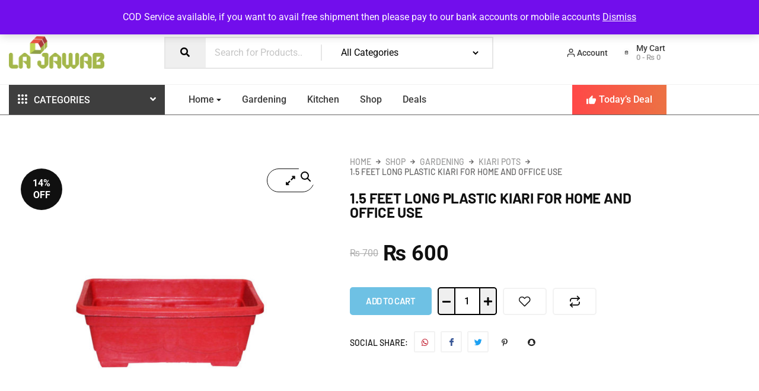

--- FILE ---
content_type: text/html; charset=UTF-8
request_url: https://lajawab.pk/shop/gardening/kiari/1-5-feet-long-plastic-kiari-for-home-and-office-use-3/
body_size: 55380
content:

<!DOCTYPE html>
<html dir="ltr" lang="en-US" prefix="og: https://ogp.me/ns#">

<head>
	<meta charset="UTF-8">
	<meta name="viewport" content="width=device-width, initial-scale=1.0" />
		<title>1.5 feet long Plastic Kiari for home and Office Use - Lajawab.pk</title>

		<!-- All in One SEO 4.9.3 - aioseo.com -->
	<meta name="description" content="Product details of 1.5 feet long Plastic Kiari for home and Office Use Material; Plastic Size:Dia 11 &quot;, Width 8.5 inch Use: Indoor &amp; Out door Easy to maintain, easy to clean Buy once and use for a long time" />
	<meta name="robots" content="max-image-preview:large" />
	<link rel="canonical" href="https://lajawab.pk/shop/gardening/kiari/1-5-feet-long-plastic-kiari-for-home-and-office-use-3/" />
	<meta name="generator" content="All in One SEO (AIOSEO) 4.9.3" />
		<meta property="og:locale" content="en_US" />
		<meta property="og:site_name" content="Lajawab.pk - We Deliver Our Promise" />
		<meta property="og:type" content="article" />
		<meta property="og:title" content="1.5 feet long Plastic Kiari for home and Office Use - Lajawab.pk" />
		<meta property="og:description" content="Product details of 1.5 feet long Plastic Kiari for home and Office Use Material; Plastic Size:Dia 11 &quot;, Width 8.5 inch Use: Indoor &amp; Out door Easy to maintain, easy to clean Buy once and use for a long time" />
		<meta property="og:url" content="https://lajawab.pk/shop/gardening/kiari/1-5-feet-long-plastic-kiari-for-home-and-office-use-3/" />
		<meta property="og:image" content="https://i0.wp.com/lajawab.pk/wp-content/uploads/2021/03/Logo-Lajawab-PNG.png?fit=1413485&#038;ssl=1" />
		<meta property="og:image:secure_url" content="https://i0.wp.com/lajawab.pk/wp-content/uploads/2021/03/Logo-Lajawab-PNG.png?fit=1413485&#038;ssl=1" />
		<meta property="article:published_time" content="2022-05-07T16:15:34+00:00" />
		<meta property="article:modified_time" content="2025-10-07T08:32:56+00:00" />
		<meta name="twitter:card" content="summary" />
		<meta name="twitter:title" content="1.5 feet long Plastic Kiari for home and Office Use - Lajawab.pk" />
		<meta name="twitter:description" content="Product details of 1.5 feet long Plastic Kiari for home and Office Use Material; Plastic Size:Dia 11 &quot;, Width 8.5 inch Use: Indoor &amp; Out door Easy to maintain, easy to clean Buy once and use for a long time" />
		<meta name="twitter:image" content="https://i0.wp.com/lajawab.pk/wp-content/uploads/2021/03/Logo-Lajawab-PNG.png?fit=1413485&amp;ssl=1" />
		<script type="application/ld+json" class="aioseo-schema">
			{"@context":"https:\/\/schema.org","@graph":[{"@type":"BreadcrumbList","@id":"https:\/\/lajawab.pk\/shop\/gardening\/kiari\/1-5-feet-long-plastic-kiari-for-home-and-office-use-3\/#breadcrumblist","itemListElement":[{"@type":"ListItem","@id":"https:\/\/lajawab.pk#listItem","position":1,"name":"Home","item":"https:\/\/lajawab.pk","nextItem":{"@type":"ListItem","@id":"https:\/\/lajawab.pk\/shop\/#listItem","name":"Shop"}},{"@type":"ListItem","@id":"https:\/\/lajawab.pk\/shop\/#listItem","position":2,"name":"Shop","item":"https:\/\/lajawab.pk\/shop\/","nextItem":{"@type":"ListItem","@id":"https:\/\/lajawab.pk\/product-category\/gardening\/#listItem","name":"Gardening"},"previousItem":{"@type":"ListItem","@id":"https:\/\/lajawab.pk#listItem","name":"Home"}},{"@type":"ListItem","@id":"https:\/\/lajawab.pk\/product-category\/gardening\/#listItem","position":3,"name":"Gardening","item":"https:\/\/lajawab.pk\/product-category\/gardening\/","nextItem":{"@type":"ListItem","@id":"https:\/\/lajawab.pk\/product-category\/gardening\/kiari\/#listItem","name":"Kiari Pots"},"previousItem":{"@type":"ListItem","@id":"https:\/\/lajawab.pk\/shop\/#listItem","name":"Shop"}},{"@type":"ListItem","@id":"https:\/\/lajawab.pk\/product-category\/gardening\/kiari\/#listItem","position":4,"name":"Kiari Pots","item":"https:\/\/lajawab.pk\/product-category\/gardening\/kiari\/","nextItem":{"@type":"ListItem","@id":"https:\/\/lajawab.pk\/shop\/gardening\/kiari\/1-5-feet-long-plastic-kiari-for-home-and-office-use-3\/#listItem","name":"1.5 feet long Plastic Kiari for home and Office Use"},"previousItem":{"@type":"ListItem","@id":"https:\/\/lajawab.pk\/product-category\/gardening\/#listItem","name":"Gardening"}},{"@type":"ListItem","@id":"https:\/\/lajawab.pk\/shop\/gardening\/kiari\/1-5-feet-long-plastic-kiari-for-home-and-office-use-3\/#listItem","position":5,"name":"1.5 feet long Plastic Kiari for home and Office Use","previousItem":{"@type":"ListItem","@id":"https:\/\/lajawab.pk\/product-category\/gardening\/kiari\/#listItem","name":"Kiari Pots"}}]},{"@type":"ItemPage","@id":"https:\/\/lajawab.pk\/shop\/gardening\/kiari\/1-5-feet-long-plastic-kiari-for-home-and-office-use-3\/#itempage","url":"https:\/\/lajawab.pk\/shop\/gardening\/kiari\/1-5-feet-long-plastic-kiari-for-home-and-office-use-3\/","name":"1.5 feet long Plastic Kiari for home and Office Use - Lajawab.pk","description":"Product details of 1.5 feet long Plastic Kiari for home and Office Use Material; Plastic Size:Dia 11 \", Width 8.5 inch Use: Indoor & Out door Easy to maintain, easy to clean Buy once and use for a long time","inLanguage":"en-US","isPartOf":{"@id":"https:\/\/lajawab.pk\/#website"},"breadcrumb":{"@id":"https:\/\/lajawab.pk\/shop\/gardening\/kiari\/1-5-feet-long-plastic-kiari-for-home-and-office-use-3\/#breadcrumblist"},"image":{"@type":"ImageObject","url":"https:\/\/lajawab.pk\/wp-content\/uploads\/2022\/05\/dc8f36126c34d7a630b1d20ffc07bf6d-3.jpg","@id":"https:\/\/lajawab.pk\/shop\/gardening\/kiari\/1-5-feet-long-plastic-kiari-for-home-and-office-use-3\/#mainImage","width":1000,"height":1000},"primaryImageOfPage":{"@id":"https:\/\/lajawab.pk\/shop\/gardening\/kiari\/1-5-feet-long-plastic-kiari-for-home-and-office-use-3\/#mainImage"},"datePublished":"2022-05-07T16:15:34+00:00","dateModified":"2025-10-07T08:32:56+00:00"},{"@type":"Organization","@id":"https:\/\/lajawab.pk\/#organization","name":"Lajawab.pk","description":"We Deliver Our Promise","url":"https:\/\/lajawab.pk\/","logo":{"@type":"ImageObject","url":"https:\/\/lajawab.pk\/wp-content\/uploads\/2021\/03\/Logo-Lajawab-PNG.png","@id":"https:\/\/lajawab.pk\/shop\/gardening\/kiari\/1-5-feet-long-plastic-kiari-for-home-and-office-use-3\/#organizationLogo","width":1413,"height":485},"image":{"@id":"https:\/\/lajawab.pk\/shop\/gardening\/kiari\/1-5-feet-long-plastic-kiari-for-home-and-office-use-3\/#organizationLogo"}},{"@type":"WebSite","@id":"https:\/\/lajawab.pk\/#website","url":"https:\/\/lajawab.pk\/","name":"Lajawab.pk","description":"We Deliver Our Promise","inLanguage":"en-US","publisher":{"@id":"https:\/\/lajawab.pk\/#organization"}}]}
		</script>
		<!-- All in One SEO -->

<link rel='dns-prefetch' href='//www.googletagmanager.com' />
<link rel='dns-prefetch' href='//assets.pinterest.com' />
<link rel='dns-prefetch' href='//capi-automation.s3.us-east-2.amazonaws.com' />
<link rel='dns-prefetch' href='//fonts.googleapis.com' />
<link rel='dns-prefetch' href='//pagead2.googlesyndication.com' />
<link rel="alternate" type="application/rss+xml" title="Lajawab.pk &raquo; Feed" href="https://lajawab.pk/feed/" />
<link rel="alternate" type="application/rss+xml" title="Lajawab.pk &raquo; Comments Feed" href="https://lajawab.pk/comments/feed/" />
<link rel="alternate" type="application/rss+xml" title="Lajawab.pk &raquo; 1.5 feet long Plastic Kiari for home and Office Use Comments Feed" href="https://lajawab.pk/shop/gardening/kiari/1-5-feet-long-plastic-kiari-for-home-and-office-use-3/feed/" />
<link rel="alternate" title="oEmbed (JSON)" type="application/json+oembed" href="https://lajawab.pk/wp-json/oembed/1.0/embed?url=https%3A%2F%2Flajawab.pk%2Fshop%2Fgardening%2Fkiari%2F1-5-feet-long-plastic-kiari-for-home-and-office-use-3%2F" />
<link rel="alternate" title="oEmbed (XML)" type="text/xml+oembed" href="https://lajawab.pk/wp-json/oembed/1.0/embed?url=https%3A%2F%2Flajawab.pk%2Fshop%2Fgardening%2Fkiari%2F1-5-feet-long-plastic-kiari-for-home-and-office-use-3%2F&#038;format=xml" />
<style id='wp-img-auto-sizes-contain-inline-css' type='text/css'>
img:is([sizes=auto i],[sizes^="auto," i]){contain-intrinsic-size:3000px 1500px}
/*# sourceURL=wp-img-auto-sizes-contain-inline-css */
</style>
<link rel='stylesheet' id='bajaar-widget-styles-pro-css' href='https://lajawab.pk/wp-content/plugins/bajaar-essential/modules/elements/assets/css/widget-styles-pro.css?ver=1.6' type='text/css' media='all' />
<link rel='stylesheet' id='elementor-frontend-css' href='https://lajawab.pk/wp-content/plugins/elementor/assets/css/frontend.min.css?ver=3.34.2' type='text/css' media='all' />
<link rel='stylesheet' id='elementor-post-1916-css' href='https://lajawab.pk/wp-content/uploads/elementor/css/post-1916.css?ver=1768916096' type='text/css' media='all' />
<link rel='stylesheet' id='elementor-post-1904-css' href='https://lajawab.pk/wp-content/uploads/elementor/css/post-1904.css?ver=1768916096' type='text/css' media='all' />
<link rel='stylesheet' id='font-awesome-5-all-css' href='https://lajawab.pk/wp-content/plugins/elementor/assets/lib/font-awesome/css/all.min.css?ver=3.34.2' type='text/css' media='all' />
<link rel='stylesheet' id='font-awesome-4-shim-css' href='https://lajawab.pk/wp-content/plugins/elementor/assets/lib/font-awesome/css/v4-shims.min.css?ver=3.34.2' type='text/css' media='all' />
<link rel='stylesheet' id='shopengine-public-css' href='https://lajawab.pk/wp-content/plugins/shopengine/assets/css/shopengine-public.css?ver=4.8.7' type='text/css' media='all' />
<link rel='stylesheet' id='shopengine-widget-frontend-css' href='https://lajawab.pk/wp-content/plugins/shopengine/widgets/init/assets/css/widget-frontend.css?ver=4.8.7' type='text/css' media='all' />
<link rel='stylesheet' id='shopengine-frontend-font-awesome-css' href='https://lajawab.pk/wp-content/plugins/elementor/assets/lib/font-awesome/css/all.css?ver=4.8.7' type='text/css' media='all' />
<style id='wp-emoji-styles-inline-css' type='text/css'>

	img.wp-smiley, img.emoji {
		display: inline !important;
		border: none !important;
		box-shadow: none !important;
		height: 1em !important;
		width: 1em !important;
		margin: 0 0.07em !important;
		vertical-align: -0.1em !important;
		background: none !important;
		padding: 0 !important;
	}
/*# sourceURL=wp-emoji-styles-inline-css */
</style>
<link rel='stylesheet' id='wp-block-library-css' href='https://lajawab.pk/wp-includes/css/dist/block-library/style.min.css?ver=6.9' type='text/css' media='all' />
<style id='wp-block-library-theme-inline-css' type='text/css'>
.wp-block-audio :where(figcaption){color:#555;font-size:13px;text-align:center}.is-dark-theme .wp-block-audio :where(figcaption){color:#ffffffa6}.wp-block-audio{margin:0 0 1em}.wp-block-code{border:1px solid #ccc;border-radius:4px;font-family:Menlo,Consolas,monaco,monospace;padding:.8em 1em}.wp-block-embed :where(figcaption){color:#555;font-size:13px;text-align:center}.is-dark-theme .wp-block-embed :where(figcaption){color:#ffffffa6}.wp-block-embed{margin:0 0 1em}.blocks-gallery-caption{color:#555;font-size:13px;text-align:center}.is-dark-theme .blocks-gallery-caption{color:#ffffffa6}:root :where(.wp-block-image figcaption){color:#555;font-size:13px;text-align:center}.is-dark-theme :root :where(.wp-block-image figcaption){color:#ffffffa6}.wp-block-image{margin:0 0 1em}.wp-block-pullquote{border-bottom:4px solid;border-top:4px solid;color:currentColor;margin-bottom:1.75em}.wp-block-pullquote :where(cite),.wp-block-pullquote :where(footer),.wp-block-pullquote__citation{color:currentColor;font-size:.8125em;font-style:normal;text-transform:uppercase}.wp-block-quote{border-left:.25em solid;margin:0 0 1.75em;padding-left:1em}.wp-block-quote cite,.wp-block-quote footer{color:currentColor;font-size:.8125em;font-style:normal;position:relative}.wp-block-quote:where(.has-text-align-right){border-left:none;border-right:.25em solid;padding-left:0;padding-right:1em}.wp-block-quote:where(.has-text-align-center){border:none;padding-left:0}.wp-block-quote.is-large,.wp-block-quote.is-style-large,.wp-block-quote:where(.is-style-plain){border:none}.wp-block-search .wp-block-search__label{font-weight:700}.wp-block-search__button{border:1px solid #ccc;padding:.375em .625em}:where(.wp-block-group.has-background){padding:1.25em 2.375em}.wp-block-separator.has-css-opacity{opacity:.4}.wp-block-separator{border:none;border-bottom:2px solid;margin-left:auto;margin-right:auto}.wp-block-separator.has-alpha-channel-opacity{opacity:1}.wp-block-separator:not(.is-style-wide):not(.is-style-dots){width:100px}.wp-block-separator.has-background:not(.is-style-dots){border-bottom:none;height:1px}.wp-block-separator.has-background:not(.is-style-wide):not(.is-style-dots){height:2px}.wp-block-table{margin:0 0 1em}.wp-block-table td,.wp-block-table th{word-break:normal}.wp-block-table :where(figcaption){color:#555;font-size:13px;text-align:center}.is-dark-theme .wp-block-table :where(figcaption){color:#ffffffa6}.wp-block-video :where(figcaption){color:#555;font-size:13px;text-align:center}.is-dark-theme .wp-block-video :where(figcaption){color:#ffffffa6}.wp-block-video{margin:0 0 1em}:root :where(.wp-block-template-part.has-background){margin-bottom:0;margin-top:0;padding:1.25em 2.375em}
/*# sourceURL=/wp-includes/css/dist/block-library/theme.min.css */
</style>
<style id='classic-theme-styles-inline-css' type='text/css'>
/*! This file is auto-generated */
.wp-block-button__link{color:#fff;background-color:#32373c;border-radius:9999px;box-shadow:none;text-decoration:none;padding:calc(.667em + 2px) calc(1.333em + 2px);font-size:1.125em}.wp-block-file__button{background:#32373c;color:#fff;text-decoration:none}
/*# sourceURL=/wp-includes/css/classic-themes.min.css */
</style>
<link rel='stylesheet' id='aioseo/css/src/vue/standalone/blocks/table-of-contents/global.scss-css' href='https://lajawab.pk/wp-content/plugins/all-in-one-seo-pack/dist/Lite/assets/css/table-of-contents/global.e90f6d47.css?ver=4.9.3' type='text/css' media='all' />
<style id='global-styles-inline-css' type='text/css'>
:root{--wp--preset--aspect-ratio--square: 1;--wp--preset--aspect-ratio--4-3: 4/3;--wp--preset--aspect-ratio--3-4: 3/4;--wp--preset--aspect-ratio--3-2: 3/2;--wp--preset--aspect-ratio--2-3: 2/3;--wp--preset--aspect-ratio--16-9: 16/9;--wp--preset--aspect-ratio--9-16: 9/16;--wp--preset--color--black: #000000;--wp--preset--color--cyan-bluish-gray: #abb8c3;--wp--preset--color--white: #ffffff;--wp--preset--color--pale-pink: #f78da7;--wp--preset--color--vivid-red: #cf2e2e;--wp--preset--color--luminous-vivid-orange: #ff6900;--wp--preset--color--luminous-vivid-amber: #fcb900;--wp--preset--color--light-green-cyan: #7bdcb5;--wp--preset--color--vivid-green-cyan: #00d084;--wp--preset--color--pale-cyan-blue: #8ed1fc;--wp--preset--color--vivid-cyan-blue: #0693e3;--wp--preset--color--vivid-purple: #9b51e0;--wp--preset--gradient--vivid-cyan-blue-to-vivid-purple: linear-gradient(135deg,rgb(6,147,227) 0%,rgb(155,81,224) 100%);--wp--preset--gradient--light-green-cyan-to-vivid-green-cyan: linear-gradient(135deg,rgb(122,220,180) 0%,rgb(0,208,130) 100%);--wp--preset--gradient--luminous-vivid-amber-to-luminous-vivid-orange: linear-gradient(135deg,rgb(252,185,0) 0%,rgb(255,105,0) 100%);--wp--preset--gradient--luminous-vivid-orange-to-vivid-red: linear-gradient(135deg,rgb(255,105,0) 0%,rgb(207,46,46) 100%);--wp--preset--gradient--very-light-gray-to-cyan-bluish-gray: linear-gradient(135deg,rgb(238,238,238) 0%,rgb(169,184,195) 100%);--wp--preset--gradient--cool-to-warm-spectrum: linear-gradient(135deg,rgb(74,234,220) 0%,rgb(151,120,209) 20%,rgb(207,42,186) 40%,rgb(238,44,130) 60%,rgb(251,105,98) 80%,rgb(254,248,76) 100%);--wp--preset--gradient--blush-light-purple: linear-gradient(135deg,rgb(255,206,236) 0%,rgb(152,150,240) 100%);--wp--preset--gradient--blush-bordeaux: linear-gradient(135deg,rgb(254,205,165) 0%,rgb(254,45,45) 50%,rgb(107,0,62) 100%);--wp--preset--gradient--luminous-dusk: linear-gradient(135deg,rgb(255,203,112) 0%,rgb(199,81,192) 50%,rgb(65,88,208) 100%);--wp--preset--gradient--pale-ocean: linear-gradient(135deg,rgb(255,245,203) 0%,rgb(182,227,212) 50%,rgb(51,167,181) 100%);--wp--preset--gradient--electric-grass: linear-gradient(135deg,rgb(202,248,128) 0%,rgb(113,206,126) 100%);--wp--preset--gradient--midnight: linear-gradient(135deg,rgb(2,3,129) 0%,rgb(40,116,252) 100%);--wp--preset--font-size--small: 13px;--wp--preset--font-size--medium: 20px;--wp--preset--font-size--large: 36px;--wp--preset--font-size--x-large: 42px;--wp--preset--spacing--20: 0.44rem;--wp--preset--spacing--30: 0.67rem;--wp--preset--spacing--40: 1rem;--wp--preset--spacing--50: 1.5rem;--wp--preset--spacing--60: 2.25rem;--wp--preset--spacing--70: 3.38rem;--wp--preset--spacing--80: 5.06rem;--wp--preset--shadow--natural: 6px 6px 9px rgba(0, 0, 0, 0.2);--wp--preset--shadow--deep: 12px 12px 50px rgba(0, 0, 0, 0.4);--wp--preset--shadow--sharp: 6px 6px 0px rgba(0, 0, 0, 0.2);--wp--preset--shadow--outlined: 6px 6px 0px -3px rgb(255, 255, 255), 6px 6px rgb(0, 0, 0);--wp--preset--shadow--crisp: 6px 6px 0px rgb(0, 0, 0);}:where(.is-layout-flex){gap: 0.5em;}:where(.is-layout-grid){gap: 0.5em;}body .is-layout-flex{display: flex;}.is-layout-flex{flex-wrap: wrap;align-items: center;}.is-layout-flex > :is(*, div){margin: 0;}body .is-layout-grid{display: grid;}.is-layout-grid > :is(*, div){margin: 0;}:where(.wp-block-columns.is-layout-flex){gap: 2em;}:where(.wp-block-columns.is-layout-grid){gap: 2em;}:where(.wp-block-post-template.is-layout-flex){gap: 1.25em;}:where(.wp-block-post-template.is-layout-grid){gap: 1.25em;}.has-black-color{color: var(--wp--preset--color--black) !important;}.has-cyan-bluish-gray-color{color: var(--wp--preset--color--cyan-bluish-gray) !important;}.has-white-color{color: var(--wp--preset--color--white) !important;}.has-pale-pink-color{color: var(--wp--preset--color--pale-pink) !important;}.has-vivid-red-color{color: var(--wp--preset--color--vivid-red) !important;}.has-luminous-vivid-orange-color{color: var(--wp--preset--color--luminous-vivid-orange) !important;}.has-luminous-vivid-amber-color{color: var(--wp--preset--color--luminous-vivid-amber) !important;}.has-light-green-cyan-color{color: var(--wp--preset--color--light-green-cyan) !important;}.has-vivid-green-cyan-color{color: var(--wp--preset--color--vivid-green-cyan) !important;}.has-pale-cyan-blue-color{color: var(--wp--preset--color--pale-cyan-blue) !important;}.has-vivid-cyan-blue-color{color: var(--wp--preset--color--vivid-cyan-blue) !important;}.has-vivid-purple-color{color: var(--wp--preset--color--vivid-purple) !important;}.has-black-background-color{background-color: var(--wp--preset--color--black) !important;}.has-cyan-bluish-gray-background-color{background-color: var(--wp--preset--color--cyan-bluish-gray) !important;}.has-white-background-color{background-color: var(--wp--preset--color--white) !important;}.has-pale-pink-background-color{background-color: var(--wp--preset--color--pale-pink) !important;}.has-vivid-red-background-color{background-color: var(--wp--preset--color--vivid-red) !important;}.has-luminous-vivid-orange-background-color{background-color: var(--wp--preset--color--luminous-vivid-orange) !important;}.has-luminous-vivid-amber-background-color{background-color: var(--wp--preset--color--luminous-vivid-amber) !important;}.has-light-green-cyan-background-color{background-color: var(--wp--preset--color--light-green-cyan) !important;}.has-vivid-green-cyan-background-color{background-color: var(--wp--preset--color--vivid-green-cyan) !important;}.has-pale-cyan-blue-background-color{background-color: var(--wp--preset--color--pale-cyan-blue) !important;}.has-vivid-cyan-blue-background-color{background-color: var(--wp--preset--color--vivid-cyan-blue) !important;}.has-vivid-purple-background-color{background-color: var(--wp--preset--color--vivid-purple) !important;}.has-black-border-color{border-color: var(--wp--preset--color--black) !important;}.has-cyan-bluish-gray-border-color{border-color: var(--wp--preset--color--cyan-bluish-gray) !important;}.has-white-border-color{border-color: var(--wp--preset--color--white) !important;}.has-pale-pink-border-color{border-color: var(--wp--preset--color--pale-pink) !important;}.has-vivid-red-border-color{border-color: var(--wp--preset--color--vivid-red) !important;}.has-luminous-vivid-orange-border-color{border-color: var(--wp--preset--color--luminous-vivid-orange) !important;}.has-luminous-vivid-amber-border-color{border-color: var(--wp--preset--color--luminous-vivid-amber) !important;}.has-light-green-cyan-border-color{border-color: var(--wp--preset--color--light-green-cyan) !important;}.has-vivid-green-cyan-border-color{border-color: var(--wp--preset--color--vivid-green-cyan) !important;}.has-pale-cyan-blue-border-color{border-color: var(--wp--preset--color--pale-cyan-blue) !important;}.has-vivid-cyan-blue-border-color{border-color: var(--wp--preset--color--vivid-cyan-blue) !important;}.has-vivid-purple-border-color{border-color: var(--wp--preset--color--vivid-purple) !important;}.has-vivid-cyan-blue-to-vivid-purple-gradient-background{background: var(--wp--preset--gradient--vivid-cyan-blue-to-vivid-purple) !important;}.has-light-green-cyan-to-vivid-green-cyan-gradient-background{background: var(--wp--preset--gradient--light-green-cyan-to-vivid-green-cyan) !important;}.has-luminous-vivid-amber-to-luminous-vivid-orange-gradient-background{background: var(--wp--preset--gradient--luminous-vivid-amber-to-luminous-vivid-orange) !important;}.has-luminous-vivid-orange-to-vivid-red-gradient-background{background: var(--wp--preset--gradient--luminous-vivid-orange-to-vivid-red) !important;}.has-very-light-gray-to-cyan-bluish-gray-gradient-background{background: var(--wp--preset--gradient--very-light-gray-to-cyan-bluish-gray) !important;}.has-cool-to-warm-spectrum-gradient-background{background: var(--wp--preset--gradient--cool-to-warm-spectrum) !important;}.has-blush-light-purple-gradient-background{background: var(--wp--preset--gradient--blush-light-purple) !important;}.has-blush-bordeaux-gradient-background{background: var(--wp--preset--gradient--blush-bordeaux) !important;}.has-luminous-dusk-gradient-background{background: var(--wp--preset--gradient--luminous-dusk) !important;}.has-pale-ocean-gradient-background{background: var(--wp--preset--gradient--pale-ocean) !important;}.has-electric-grass-gradient-background{background: var(--wp--preset--gradient--electric-grass) !important;}.has-midnight-gradient-background{background: var(--wp--preset--gradient--midnight) !important;}.has-small-font-size{font-size: var(--wp--preset--font-size--small) !important;}.has-medium-font-size{font-size: var(--wp--preset--font-size--medium) !important;}.has-large-font-size{font-size: var(--wp--preset--font-size--large) !important;}.has-x-large-font-size{font-size: var(--wp--preset--font-size--x-large) !important;}
:where(.wp-block-post-template.is-layout-flex){gap: 1.25em;}:where(.wp-block-post-template.is-layout-grid){gap: 1.25em;}
:where(.wp-block-term-template.is-layout-flex){gap: 1.25em;}:where(.wp-block-term-template.is-layout-grid){gap: 1.25em;}
:where(.wp-block-columns.is-layout-flex){gap: 2em;}:where(.wp-block-columns.is-layout-grid){gap: 2em;}
:root :where(.wp-block-pullquote){font-size: 1.5em;line-height: 1.6;}
/*# sourceURL=global-styles-inline-css */
</style>
<link rel='stylesheet' id='photoswipe-css' href='https://lajawab.pk/wp-content/plugins/woocommerce/assets/css/photoswipe/photoswipe.min.css?ver=10.4.3' type='text/css' media='all' />
<link rel='stylesheet' id='photoswipe-default-skin-css' href='https://lajawab.pk/wp-content/plugins/woocommerce/assets/css/photoswipe/default-skin/default-skin.min.css?ver=10.4.3' type='text/css' media='all' />
<link rel='stylesheet' id='woocommerce-layout-css' href='https://lajawab.pk/wp-content/plugins/woocommerce/assets/css/woocommerce-layout.css?ver=10.4.3' type='text/css' media='all' />
<link rel='stylesheet' id='woocommerce-smallscreen-css' href='https://lajawab.pk/wp-content/plugins/woocommerce/assets/css/woocommerce-smallscreen.css?ver=10.4.3' type='text/css' media='only screen and (max-width: 768px)' />
<link rel='stylesheet' id='woocommerce-general-css' href='https://lajawab.pk/wp-content/plugins/woocommerce/assets/css/woocommerce.css?ver=10.4.3' type='text/css' media='all' />
<style id='woocommerce-inline-inline-css' type='text/css'>
.woocommerce form .form-row .required { visibility: visible; }
/*# sourceURL=woocommerce-inline-inline-css */
</style>
<link rel='stylesheet' id='pinterest-for-woocommerce-pins-css' href='//lajawab.pk/wp-content/plugins/pinterest-for-woocommerce/assets/css/frontend/pinterest-for-woocommerce-pins.min.css?ver=1.4.23' type='text/css' media='all' />
<link rel='stylesheet' id='cute-alert-css' href='https://lajawab.pk/wp-content/plugins/metform/public/assets/lib/cute-alert/style.css?ver=4.1.2' type='text/css' media='all' />
<link rel='stylesheet' id='text-editor-style-css' href='https://lajawab.pk/wp-content/plugins/metform/public/assets/css/text-editor.css?ver=4.1.2' type='text/css' media='all' />
<link rel='stylesheet' id='elementskit-parallax-style-css' href='https://lajawab.pk/wp-content/plugins/bajaar-essential/modules//parallax/assets/css/style.css?ver=1.6' type='text/css' media='all' />
<link rel='stylesheet' id='shopengine-modal-styles-css' href='https://lajawab.pk/wp-content/plugins/shopengine/assets/css/shopengine-modal.css?ver=4.8.7' type='text/css' media='all' />
<link rel='stylesheet' id='wp-color-picker-css' href='https://lajawab.pk/wp-admin/css/color-picker.min.css?ver=6.9' type='text/css' media='all' />
<link rel='stylesheet' id='shopengine-swatches-loop-css-css' href='https://lajawab.pk/wp-content/plugins/shopengine/modules/swatches/loop-product-support/assets/swatches.css?ver=1769267856' type='text/css' media='all' />
<link rel='stylesheet' id='shopengine-wishlist-css' href='https://lajawab.pk/wp-content/plugins/shopengine/modules/wishlist/assets/css/wishlist.css?ver=4.8.7' type='text/css' media='all' />
<link rel='stylesheet' id='shopengine-comparison-css' href='https://lajawab.pk/wp-content/plugins/shopengine/modules/comparison/assets/css/comparison.css?ver=6.9' type='text/css' media='all' />
<link rel='stylesheet' id='shopengine-css-front-css' href='https://lajawab.pk/wp-content/plugins/shopengine/modules/swatches/assets/css/frontend.css?ver=4.8.7' type='text/css' media='all' />
<link rel='stylesheet' id='google-fonts-css' href='https://fonts.googleapis.com/css2?family=Roboto:wght@400;500;700' type='text/css' media='all' />
<link rel='stylesheet' id='bajaar-woocommerce-style-css' href='https://lajawab.pk/wp-content/themes/bajaar/assets/css/public/woocommerce.css?ver=1.6.1' type='text/css' media='all' />
<link rel='stylesheet' id='bajaar-icon-css' href='https://lajawab.pk/wp-content/themes/bajaar/assets/css/public/icon.css?ver=1.6.1' type='text/css' media='all' />
<link rel='stylesheet' id='bajaar-style-css' href='https://lajawab.pk/wp-content/themes/bajaar/assets/css/public/style.css?ver=1.6.1' type='text/css' media='all' />
<link rel='stylesheet' id='parent-style-css' href='https://lajawab.pk/wp-content/themes/bajaar/style.css?ver=6.9' type='text/css' media='all' />
<link rel='stylesheet' id='child-style-css' href='https://lajawab.pk/wp-content/themes/bajaar-child/style.css?ver=6.9' type='text/css' media='all' />
<link rel='stylesheet' id='ekit-widget-styles-css' href='https://lajawab.pk/wp-content/plugins/elementskit-lite/widgets/init/assets/css/widget-styles.css?ver=3.7.8' type='text/css' media='all' />
<link rel='stylesheet' id='ekit-responsive-css' href='https://lajawab.pk/wp-content/plugins/elementskit-lite/widgets/init/assets/css/responsive.css?ver=3.7.8' type='text/css' media='all' />
<link rel='stylesheet' id='bajaar-essential-widget-styles-css' href='https://lajawab.pk/wp-content/plugins/bajaar-essential/includes/assets/css/bajaar-essentials-widget-styles.css?ver=1.6' type='text/css' media='all' />
<link rel='stylesheet' id='elementor-post-4643-css' href='https://lajawab.pk/wp-content/uploads/elementor/css/post-4643.css?ver=1768916112' type='text/css' media='all' />
<link rel='stylesheet' id='elementor-gf-local-roboto-css' href='https://lajawab.pk/wp-content/uploads/elementor/google-fonts/css/roboto.css?ver=1742218499' type='text/css' media='all' />
<link rel='stylesheet' id='elementor-gf-local-barlow-css' href='https://lajawab.pk/wp-content/uploads/elementor/google-fonts/css/barlow.css?ver=1742218502' type='text/css' media='all' />
<link rel='stylesheet' id='elementor-gf-local-rubik-css' href='https://lajawab.pk/wp-content/uploads/elementor/google-fonts/css/rubik.css?ver=1742218705' type='text/css' media='all' />
<link rel='stylesheet' id='elementor-icons-ekiticons-css' href='https://lajawab.pk/wp-content/plugins/elementskit-lite/modules/elementskit-icon-pack/assets/css/ekiticons.css?ver=3.7.8' type='text/css' media='all' />
<link rel='stylesheet' id='elementor-icons-shared-0-css' href='https://lajawab.pk/wp-content/plugins/elementor/assets/lib/font-awesome/css/fontawesome.min.css?ver=5.15.3' type='text/css' media='all' />
<link rel='stylesheet' id='elementor-icons-fa-solid-css' href='https://lajawab.pk/wp-content/plugins/elementor/assets/lib/font-awesome/css/solid.min.css?ver=5.15.3' type='text/css' media='all' />
<link rel='stylesheet' id='elementor-icons-fa-brands-css' href='https://lajawab.pk/wp-content/plugins/elementor/assets/lib/font-awesome/css/brands.min.css?ver=5.15.3' type='text/css' media='all' />
<link rel='stylesheet' id='elementor-icons-fa-regular-css' href='https://lajawab.pk/wp-content/plugins/elementor/assets/lib/font-awesome/css/regular.min.css?ver=5.15.3' type='text/css' media='all' />
<!--n2css--><!--n2js--><script type="text/javascript" src="https://lajawab.pk/wp-includes/js/jquery/jquery.min.js?ver=3.7.1" id="jquery-core-js"></script>
<script type="text/javascript" src="https://lajawab.pk/wp-includes/js/jquery/jquery-migrate.min.js?ver=3.4.1" id="jquery-migrate-js"></script>
<script type="text/javascript" id="woocommerce-google-analytics-integration-gtag-js-after">
/* <![CDATA[ */
/* Google Analytics for WooCommerce (gtag.js) */
					window.dataLayer = window.dataLayer || [];
					function gtag(){dataLayer.push(arguments);}
					// Set up default consent state.
					for ( const mode of [{"analytics_storage":"denied","ad_storage":"denied","ad_user_data":"denied","ad_personalization":"denied","region":["AT","BE","BG","HR","CY","CZ","DK","EE","FI","FR","DE","GR","HU","IS","IE","IT","LV","LI","LT","LU","MT","NL","NO","PL","PT","RO","SK","SI","ES","SE","GB","CH"]}] || [] ) {
						gtag( "consent", "default", { "wait_for_update": 500, ...mode } );
					}
					gtag("js", new Date());
					gtag("set", "developer_id.dOGY3NW", true);
					gtag("config", "UA-224054527-1", {"track_404":true,"allow_google_signals":true,"logged_in":false,"linker":{"domains":[],"allow_incoming":false},"custom_map":{"dimension1":"logged_in"}});
//# sourceURL=woocommerce-google-analytics-integration-gtag-js-after
/* ]]> */
</script>
<script type="text/javascript" src="https://lajawab.pk/wp-content/plugins/elementor/assets/lib/font-awesome/js/v4-shims.min.js?ver=3.34.2" id="font-awesome-4-shim-js"></script>
<script type="text/javascript" src="https://lajawab.pk/wp-content/plugins/woocommerce/assets/js/flexslider/jquery.flexslider.min.js?ver=2.7.2-wc.10.4.3" id="wc-flexslider-js" defer="defer" data-wp-strategy="defer"></script>
<script type="text/javascript" src="https://lajawab.pk/wp-content/plugins/woocommerce/assets/js/jquery-blockui/jquery.blockUI.min.js?ver=2.7.0-wc.10.4.3" id="wc-jquery-blockui-js" defer="defer" data-wp-strategy="defer"></script>
<script type="text/javascript" id="wc-add-to-cart-js-extra">
/* <![CDATA[ */
var wc_add_to_cart_params = {"ajax_url":"/wp-admin/admin-ajax.php","wc_ajax_url":"/?wc-ajax=%%endpoint%%","i18n_view_cart":"View cart","cart_url":"https://lajawab.pk/cart/","is_cart":"","cart_redirect_after_add":"yes"};
//# sourceURL=wc-add-to-cart-js-extra
/* ]]> */
</script>
<script type="text/javascript" src="https://lajawab.pk/wp-content/plugins/woocommerce/assets/js/frontend/add-to-cart.min.js?ver=10.4.3" id="wc-add-to-cart-js" defer="defer" data-wp-strategy="defer"></script>
<script type="text/javascript" src="https://lajawab.pk/wp-content/plugins/woocommerce/assets/js/zoom/jquery.zoom.min.js?ver=1.7.21-wc.10.4.3" id="wc-zoom-js" defer="defer" data-wp-strategy="defer"></script>
<script type="text/javascript" src="https://lajawab.pk/wp-content/plugins/woocommerce/assets/js/photoswipe/photoswipe.min.js?ver=4.1.1-wc.10.4.3" id="wc-photoswipe-js" defer="defer" data-wp-strategy="defer"></script>
<script type="text/javascript" src="https://lajawab.pk/wp-content/plugins/woocommerce/assets/js/photoswipe/photoswipe-ui-default.min.js?ver=4.1.1-wc.10.4.3" id="wc-photoswipe-ui-default-js" defer="defer" data-wp-strategy="defer"></script>
<script type="text/javascript" id="wc-single-product-js-extra">
/* <![CDATA[ */
var wc_single_product_params = {"i18n_required_rating_text":"Please select a rating","i18n_rating_options":["1 of 5 stars","2 of 5 stars","3 of 5 stars","4 of 5 stars","5 of 5 stars"],"i18n_product_gallery_trigger_text":"View full-screen image gallery","review_rating_required":"yes","flexslider":{"rtl":false,"animation":"slide","smoothHeight":true,"directionNav":false,"controlNav":"thumbnails","slideshow":false,"animationSpeed":500,"animationLoop":false,"allowOneSlide":false},"zoom_enabled":"1","zoom_options":[],"photoswipe_enabled":"1","photoswipe_options":{"shareEl":false,"closeOnScroll":false,"history":false,"hideAnimationDuration":0,"showAnimationDuration":0},"flexslider_enabled":"1"};
//# sourceURL=wc-single-product-js-extra
/* ]]> */
</script>
<script type="text/javascript" src="https://lajawab.pk/wp-content/plugins/woocommerce/assets/js/frontend/single-product.min.js?ver=10.4.3" id="wc-single-product-js" defer="defer" data-wp-strategy="defer"></script>
<script type="text/javascript" src="https://lajawab.pk/wp-content/plugins/woocommerce/assets/js/js-cookie/js.cookie.min.js?ver=2.1.4-wc.10.4.3" id="wc-js-cookie-js" defer="defer" data-wp-strategy="defer"></script>
<script type="text/javascript" id="woocommerce-js-extra">
/* <![CDATA[ */
var woocommerce_params = {"ajax_url":"/wp-admin/admin-ajax.php","wc_ajax_url":"/?wc-ajax=%%endpoint%%","i18n_password_show":"Show password","i18n_password_hide":"Hide password"};
//# sourceURL=woocommerce-js-extra
/* ]]> */
</script>
<script type="text/javascript" src="https://lajawab.pk/wp-content/plugins/woocommerce/assets/js/frontend/woocommerce.min.js?ver=10.4.3" id="woocommerce-js" defer="defer" data-wp-strategy="defer"></script>
<script type="text/javascript" src="https://lajawab.pk/wp-content/plugins/bajaar-essential/modules//parallax/assets/js/jarallax.js?ver=1.6" id="jarallax-js"></script>
<script type="text/javascript" src="https://lajawab.pk/wp-content/plugins/shopengine/assets/js/shopengine-modal.js?ver=4.8.7" id="shopengine-modal-script-js"></script>
<script type="text/javascript" id="shopengine-quickview-js-extra">
/* <![CDATA[ */
var shopEngineQuickView = {"rest_nonce":"bf9e021bf4"};
//# sourceURL=shopengine-quickview-js-extra
/* ]]> */
</script>
<script type="text/javascript" src="https://lajawab.pk/wp-content/plugins/shopengine/modules/quick-view/assets/js/script.js?ver=6.9" id="shopengine-quickview-js"></script>
<script type="text/javascript" id="shopengine-wishlist-js-extra">
/* <![CDATA[ */
var shopEngineWishlist = {"product_id":"27695","resturl":"https://lajawab.pk/wp-json/","isLoggedIn":"","rest_nonce":"bf9e021bf4","wishlist_position":"bottom-right","wishlist_added_notice":"Your product is added to wishlist","wishlist_removed_notice":"Your product is removed from wishlist"};
//# sourceURL=shopengine-wishlist-js-extra
/* ]]> */
</script>
<script type="text/javascript" src="https://lajawab.pk/wp-content/plugins/shopengine/modules/wishlist/assets/js/wishlist.js?ver=6.9" id="shopengine-wishlist-js"></script>

<!-- Google tag (gtag.js) snippet added by Site Kit -->
<!-- Google Analytics snippet added by Site Kit -->
<script type="text/javascript" src="https://www.googletagmanager.com/gtag/js?id=G-W5DG6NN8FV" id="google_gtagjs-js" async></script>
<script type="text/javascript" id="google_gtagjs-js-after">
/* <![CDATA[ */
window.dataLayer = window.dataLayer || [];function gtag(){dataLayer.push(arguments);}
gtag("set","linker",{"domains":["lajawab.pk"]});
gtag("js", new Date());
gtag("set", "developer_id.dZTNiMT", true);
gtag("config", "G-W5DG6NN8FV");
//# sourceURL=google_gtagjs-js-after
/* ]]> */
</script>
<link rel="https://api.w.org/" href="https://lajawab.pk/wp-json/" /><link rel="alternate" title="JSON" type="application/json" href="https://lajawab.pk/wp-json/wp/v2/product/27695" /><link rel="EditURI" type="application/rsd+xml" title="RSD" href="https://lajawab.pk/xmlrpc.php?rsd" />
<meta name="generator" content="WordPress 6.9" />
<meta name="generator" content="WooCommerce 10.4.3" />
<link rel='shortlink' href='https://lajawab.pk/?p=27695' />
<meta name="generator" content="Site Kit by Google 1.170.0" /><meta property="og:url" content="https://lajawab.pk/shop/gardening/kiari/1-5-feet-long-plastic-kiari-for-home-and-office-use-3/" /><meta property="og:site_name" content="Lajawab.pk" /><meta property="og:type" content="og:product" /><meta property="og:title" content="1.5 feet long Plastic Kiari for home and Office Use" /><meta property="og:image" content="https://lajawab.pk/wp-content/uploads/2022/05/dc8f36126c34d7a630b1d20ffc07bf6d-3.jpg" /><meta property="product:price:currency" content="PKR" /><meta property="product:price:amount" content="600" /><meta property="og:price:standard_amount" content="700" /><meta property="og:description" content="Product details of 1.5 feet long Plastic Kiari for home and Office Use




 	Material; Plastic
 	Size:Dia 11 &quot;, Width 8.5 inch
 	Use: Indoor &amp; Out door
 	Easy to maintain, easy to clean
 	Buy once and use for a long time" /><meta property="og:availability" content="instock" /><!-- Google site verification - Google for WooCommerce -->
<meta name="google-site-verification" content="DzVpYb8hJA809WKU-QaxAOErsfeQGYJI80M6utFZt1k" />
	<noscript><style>.woocommerce-product-gallery{ opacity: 1 !important; }</style></noscript>
	
<!-- Google AdSense meta tags added by Site Kit -->
<meta name="google-adsense-platform-account" content="ca-host-pub-2644536267352236">
<meta name="google-adsense-platform-domain" content="sitekit.withgoogle.com">
<!-- End Google AdSense meta tags added by Site Kit -->
<meta name="generator" content="Elementor 3.34.2; features: additional_custom_breakpoints; settings: css_print_method-external, google_font-enabled, font_display-auto">

			<script type="text/javascript">
				var elementskit_module_parallax_url = "https://lajawab.pk/wp-content/plugins/bajaar-essential/modules//parallax/"
			</script>
					<script  type="text/javascript">
				!function(f,b,e,v,n,t,s){if(f.fbq)return;n=f.fbq=function(){n.callMethod?
					n.callMethod.apply(n,arguments):n.queue.push(arguments)};if(!f._fbq)f._fbq=n;
					n.push=n;n.loaded=!0;n.version='2.0';n.queue=[];t=b.createElement(e);t.async=!0;
					t.src=v;s=b.getElementsByTagName(e)[0];s.parentNode.insertBefore(t,s)}(window,
					document,'script','https://connect.facebook.net/en_US/fbevents.js');
			</script>
			<!-- WooCommerce Facebook Integration Begin -->
			<script  type="text/javascript">

				fbq('init', '389653622092642', {}, {
    "agent": "woocommerce_0-10.4.3-3.5.15"
});

				document.addEventListener( 'DOMContentLoaded', function() {
					// Insert placeholder for events injected when a product is added to the cart through AJAX.
					document.body.insertAdjacentHTML( 'beforeend', '<div class=\"wc-facebook-pixel-event-placeholder\"></div>' );
				}, false );

			</script>
			<!-- WooCommerce Facebook Integration End -->
						<style>
				.e-con.e-parent:nth-of-type(n+4):not(.e-lazyloaded):not(.e-no-lazyload),
				.e-con.e-parent:nth-of-type(n+4):not(.e-lazyloaded):not(.e-no-lazyload) * {
					background-image: none !important;
				}
				@media screen and (max-height: 1024px) {
					.e-con.e-parent:nth-of-type(n+3):not(.e-lazyloaded):not(.e-no-lazyload),
					.e-con.e-parent:nth-of-type(n+3):not(.e-lazyloaded):not(.e-no-lazyload) * {
						background-image: none !important;
					}
				}
				@media screen and (max-height: 640px) {
					.e-con.e-parent:nth-of-type(n+2):not(.e-lazyloaded):not(.e-no-lazyload),
					.e-con.e-parent:nth-of-type(n+2):not(.e-lazyloaded):not(.e-no-lazyload) * {
						background-image: none !important;
					}
				}
			</style>
			
<!-- Google AdSense snippet added by Site Kit -->
<script type="text/javascript" async="async" src="https://pagead2.googlesyndication.com/pagead/js/adsbygoogle.js?client=ca-pub-3509859228350575&amp;host=ca-host-pub-2644536267352236" crossorigin="anonymous"></script>

<!-- End Google AdSense snippet added by Site Kit -->
<link rel="icon" href="https://lajawab.pk/wp-content/uploads/2022/03/Lajawab-Fav-Icon-100x100.png" sizes="32x32" />
<link rel="icon" href="https://lajawab.pk/wp-content/uploads/2022/03/Lajawab-Fav-Icon.png" sizes="192x192" />
<link rel="apple-touch-icon" href="https://lajawab.pk/wp-content/uploads/2022/03/Lajawab-Fav-Icon.png" />
<meta name="msapplication-TileImage" content="https://lajawab.pk/wp-content/uploads/2022/03/Lajawab-Fav-Icon.png" />
		<style type="text/css" id="wp-custom-css">
			/* woocommerce style setting - start */
.woocommerce #respond input#submit.alt,
.woocommerce a.button.alt,
.woocommerce button.button.alt,
.woocommerce input.button.alt {
	padding: 18px 30px;
	background-color: #f03d3f;
	transition: all .3s ease-in-out;
}
.woocommerce-orders .woocommerce-orders-table .woocommerce-orders-table__cell-order-actions a {
    margin: 0;
		padding: 10px 15px;
}
.woocommerce-downloads .woocommerce-info .woocommerce-Button {
    background: #f03d3f;
}
.woocommerce .woocommerce-form-login .woocommerce-form-login__submit,
.woocommerce .woocommerce-form-register	.woocommerce-form-register__submit {
	width: 100%;
	display: block;
	margin-right: 0;
	background-color: #101010;
	transition: all .3s ease-in-out;
}
.woocommerce .woocommerce-form-login .woocommerce-form-login__submit:hover,
.woocommerce .woocommerce-form-register	.woocommerce-form-register__submit:hover {
	color: #ffffff;
	background-color: #f03d3f;
}
.woocommerce .checkout_coupon .button {
	background: #f03d3f;
	transition: all .3s ease-in-out;
}
.woocommerce .checkout_coupon .button:hover {
	color: #ffffff;
	background: #101010;
}
.woocommerce table.shop_table.woocommerce-checkout-review-order-table tfoot .amount {
	color: #f03d3f;
}
/* woocommerce style setting - end */

/* global reset - start */
.widgetarea_warper_edit {
	display: none;
}
.ekit-wid-con .ekit-mini-cart .ekit-mini-cart-container .ekit-dropdown-menu-mini-cart .woocommerce-mini-cart__buttons .wc-forward.checkout {
    background-color: #101010;
}

.bajaar-single-product-item .product-thumb .badge {
	text-align: center;
}
/* global reset - end */

/* without loggin - start */
body:not(.logged-in) .shopengine-woocommerce-checkout {
  padding: 80px 15px;
  text-align: center;
}
/* without loggin - end */

/* pagination style - start */
.shopengine-widget .shopengine-archive-products .woocommerce-pagination>ul {
  margin: -5px;
}
.shopengine-widget .shopengine-archive-products .woocommerce-pagination>ul>li {
	margin: 0;
  padding: 5px !important;
}
.shopengine-widget .shopengine-archive-products .woocommerce-pagination>ul>li>.page-numbers {
  padding: 0;
  height: 40px;
  min-width: 40px;
  line-height: 40px;
}
/* pagination style - end */

/* shop & archive page - start */
.shopengine-widget .shopengine-archive-products .products .product .price ins,
.shopengine-widget .shopengine-archive-products .products .product .price ins {
	order: 2;
}
.shopengine-widget .shopengine-archive-products .products .product .price del,
.shopengine-widget .shopengine-archive-products .products .product .price del {
	order: 1;
}
/* shop & archive page - end */

/* header - start */
.xs-header-gift-cupon .ekit-wid-con .elementskit-infobox .box-footer {
	position: absolute;
  top: 50%;
  transform: translateY(-50%);
  right: -45px;
}
.xs-header-gift-cupon .box-footer .elementskit-btn {
	width: 30px;
  height: 30px;
  border-radius: 100%;
  padding: 0px;
  text-align: center;
  line-height: 30px;
  background-color: rgba(230, 0, 0, 0.3);
    color: #E60000;
}
/* header - end */

/* filter sidebar - start */
.shopengine-widget .shopengine-product-filters .shopengine-filter-single .shopengine-filter-category li.shopengine-filter-category-has-child>.filter-input-group .shopengine-filter-category-toggle span {
  width: 15px;
  height: 15px;
  border: none;
  position: relative;
}
.shopengine-widget .shopengine-product-filters .shopengine-filter-single .shopengine-filter-category li.shopengine-filter-category-has-child>.filter-input-group .shopengine-filter-category-toggle span:before {
  top: 50%;
  top: 50%;
  left: 50%;
	color: #2d2929 ;
  line-height: 1;
  font-size: 14px;
  font-weight: 600;
  content: '\f107';
  position: absolute;
  transform: translate(-50%, -50%);
  font-family: 'Font Awesome 5 Free';
}
/* filter sidebar - end */

/* footer category - start */
.xs-footer-category h5 {
	font-size: 14px;
	font-weight: 500;
	color: #101010;
	margin: 0px;
	float: left;
	margin-right: 15px;
	margin-bottom: 5px;
	font-family: "Roboto", Sans-serif;
  text-transform: uppercase;
}
.xs-footer-category .product-categories {
	margin: 0px;
	padding: 0px;
	display: inline-block;
}
.xs-footer-category .product-categories li {
	float: left;
	position: relative;
	margin-right: 13px;
	padding-right: 13px;
	margin-bottom: 5px;
	display: inline-block;
}
.xs-footer-category .product-categories li:last-child {
	margin-right: 0px;
	padding-right: 0px;
}
.xs-footer-category .product-categories li:after {
	top: 50%;
	right: 0px;
	width: 1px;
	content: '';
	height: 10px;
	position: absolute;
	background-color: #DDDCDC;
	transform: translateY(-50%);
}
.xs-footer-category .product-categories li:last-child:after {
	display: none;
}
.xs-footer-category .product-categories a {
	color: #858585;
	font-size: 14px;
	font-family: "Roboto", Sans-serif;
	transition: 0.6s cubic-bezier(0.25, 1, 0.5, 1);
}
.xs-footer-category .product-categories a:hover {
	color: #F03D3F;
	text-decoration: underline;
}
/* footer category - end */

/* category masonry - start */
.cat-list-item .product-category-wrap .product-category-title {
	border-bottom: 2px solid transparent;
	display: inline-block;
}
.cat-list-item .product-category-wrap:hover .product-category-title {
	display: inline-block;
	text-decoration: none;
	border-bottom: 2px solid #F03D3F;
}
.cat-list-item .product-category-wrap {
	background-position: center bottom;
	transition: all .4s ease-in-out;
	background-size: 100%;
}
.category-parent-wrap .cat-list-item:nth-child(2) .product-category-wrap {
	background-size: 180%;
	background-position: 20% 120% !important;
}

.category-parent-wrap .cat-list-item:nth-child(3) .product-category-wrap {
	background-size: 50%;
	background-position: right center !important;
}

.category-parent-wrap .cat-list-item:nth-child(4) .product-category-wrap {
	background-size: 130%;
	background-position: 0% 180% !important;
}

.category-parent-wrap .cat-list-item:nth-child(5) .product-category-wrap {
	background-size: 75% !important;
	background-position: 100% 210% !important;
}

.category-parent-wrap .cat-list-item:nth-child(6) .product-category-wrap {
	background-size: 60% !important;
	background-position: 100% 250% !important;
}
/* category masonry - end */


/* brands page css - start */
.product-brand-wrap a {
    display: block;
}
.product-brand-wrap .brand-img img {
    max-height: 40px;
}

@media screen and (max-width: 400px) {
.product-brand-wrap a {
    display: block;
    padding: 30px 20px;
}
}
/* brands page css end */

/* jakir */
.single-product .shopengine-product-tabs p {
    margin-bottom: 26px;
}
.single-product .shopengine-product-tabs p img {
    margin: 0;
}
.single-product .shopengine-product-price .price :is(.amount) {
    vertical-align: middle;
}
.single-product .shopengine-swatches .stock.in-stock{
	color: #EA4335 !important;
}
.single-product  .shopengine div.shopengine-product-tabs div.woocommerce-tabs .wc-tabs li a {
	font-weight: 500;
}
.single-product .woocommerce div.product div.images .flex-control-thumbs li img {
	opacity: 1;
}
.single-product .shopengine div.shopengine-product-tabs .woocommerce-tabs .panel h2   {
    font-size: 36px;
    color: #000;
    background: #F7F8FB;
    padding: 5px 40px;
}
.single-product .woocommerce-Reviews .comment-reply-title {
    font-weight: 600;
    color: #000000;
    font-size: 16px;
    line-height: 19px;
	display:block;
	margin-bottom: 15px
}
.single-product .shopengine  .commentlist {
   padding:0 !important;
	 margin:0 !important;
	background-color: transparent !important;
}

.single-product .shopengine  .commentlist .review  {
    padding: 40px 0 !important;
    border-bottom: 1px solid #EFEFEF !important;
    margin-bottom: 0 !important;
	background-color: transparent !important;
}
.single-product .shopengine  .commentlist .review  .comment_container{
	position: relative;
}
.single-product .shopengine  .commentlist .review  .comment-text p{
	margin-bottom: 0 !important;
}
.single-product  .comment-form-rating {
    margin-bottom: 20px !important;
}
.single-product .shopengine-template .shopengine .shopengine-product-tabs .woocommerce-tabs .comment-form .comment-form-rating label{
    font-weight: 600;
    color: #000000;
    font-size: 16px;
    line-height: 19px;
    display: block;
    margin-bottom: 15px;
}
.single-product .shopengine-template .shopengine .comment-form-cookies-consent label {
    margin: 0 0 30px !important;
}
.shopengine .shopengine-product-image .images.woocommerce-product-gallery a {
    display: block;
}
@media(max-width:768px){
	.single-product .shopengine div.shopengine-product-tabs .woocommerce-tabs .panel h2{
		font-size: 24px
	}
}

/*btn style by  anil */

/*header button hover bg */
.theme-bajaar .elementor-element .elementskit-btn.xs_button_style {
     background-image: linear-gradient(to right,#FF4848,#ec7244,#fff,#82291c);
    background-size: 300% 100%;
    -o-transition: all .4s ease-in-out;
    -webkit-transition: all .4s ease-in-out;
    transition: all .4s ease-in-out;
}

.theme-bajaar .elementor-element .elementskit-btn.xs_button_style:hover {
    background-image: linear-gradient(to right,#e60e0e,#fff,#ff6830,#FF4848);
    background-position: 100% 0;
    -o-transition: all .4s ease-in-out;
    -webkit-transition: all .4s ease-in-out;
    transition: all .4s ease-in-out;
}


/*end header button hover bg */

/*slider bullets positioning*/
.theme-bajaar .xs_slider_dot .bajaar-slider-wrapper .swiper-pagination-bullets {
    right: 10% !important;
}
/*end slider bullets positioning*/

/*product single paragraph typography*/
.single-product .shopengine-product-tabs p {
    font-size: 18px;
    line-height: 25px;
    color: #101010;
}
.single-product .shopengine-product-tabs p img {
    padding-bottom: 8px;
}
/*end product single paragraph typography*/

/*mobile mode product single page slider fullwidth*/
@media only screen and (max-width: 1024px) {
	.shopengine .shopengine-product-image .images.woocommerce-product-gallery .flex-control-thumbs {
	margin: 0;
	padding: 0;
}
}

/*mobile main slider image show css*/
@media only screen and (max-width: 500px) {
    .theme-bajaar .elementkit-tab-wraper.elementskit-fitcontent-tab .elementkit-tab-content {
    left: 0% !important;
    bottom: inherit !important;
}
}
/*end mobile main slider image show css*/

/*product single page display product image css*/
.theme-bajaar .shopengine .shopengine-product-image .images.woocommerce-product-gallery img {
    max-width: inherit !important;
}
/*end product single page display product image css*/

/*hero slider right image positioning */
@media only screen and (min-width: 500px) {
	.bajaar-slider-wrapper .swiper-slide-active .elementor-image, .bajaar-slider-wrapper .swiper-slide-active .tab-content.elementkit-tab-content {
	left: 86% !important;
	top: -295px;
}
}
@media only screen and (max-width: 1024px) and (min-width: 500px){
.bajaar-slider-wrapper .swiper-slide-active .elementor-image, .bajaar-slider-wrapper .swiper-slide-active .tab-content.elementkit-tab-content {
    left: 100% !important;
    top: -180%;
}
}

/*help line icon stroke css */
.theme-bajaar .elementskit-info-box-icon > svg path {
    stroke: initial !important;
}
/*product details page id, cat , tag */
.product_meta>span {
	display: block !important;
}

/*hero area title view in labtop*/
@media only screen and (min-width: 1024px) and (max-width: 1420px) {
    .bajaar-slider-wrapper h2.ekit-heading--title.elementskit-section-title{
        font-size: 30px !important;
    }

     .bajaar-slider-wrapper h2.ekit-heading--title.elementskit-section-title span{
        font-size: 30px !important;
    }
}
/*end hero area title view in labtop*/

/*tab shadow css*/
.woocommerce-Tabs-panel h3 {
    text-transform: uppercase;
}

.single-product .shopengine div.shopengine-product-tabs .woocommerce-tabs .panel h2 {
    font-size: 20px;
    color: #101010;
    background: transparent;
    text-transform: uppercase;
	  padding: 0;
	
}

.woocommerce-Reviews .comment-form p.comment-form-cookies-consent label {
    display: inline-block !important;
    margin-left: 10px;
}

.shopengine_swatches .swatch-green {
    background: green;
}
.shopengine_swatches .swatch-red {
    background: red;
}
.shopengine_swatches .swatch-violet {
    background: violet;
}

.shopengine_swatches .swatch_label {
    background-color: transparent;
	  text-transform: capitalize;
}

.shopengine_swatches {
	margin-left: 20px;
}
.woocommerce div.product form.cart .variations label {
	text-transform: uppercase;
}
/*badge tags */
.theme-bajaar .bajaar-single-product-item .product-thumb .badge.tag{
	display: block;
} 
/*end badge tags */

/*more arrow icon */
.xs_arrow .elementskit-btn > i {
	color: #F03D3F;
}
/*end more arrow icon */

/*my account page help text normal*/
.shopengine-widget .shopengine-account-details form .form-row span em {
    font-style: inherit;
}
/*end my account page help text normal*/

/*my account page password area border*/
.shopengine-widget .shopengine-account-details form fieldset {
	border-width: 3px;
}
/*end my account page password area border*/


/*my account page left sidebar active */
.shopengine-account-navigation ul li.is-active {
    background: #fff !important;
    box-shadow: 0 20px 50px rgb(0 0 0 / 8%) !important;
			
}
/*end my account page left sidebar active */


/*checkout page your order title padding bottom*/
.shopengine-widget .shopengine-checkout-review-order #order_review_heading {
    padding-bottom: 5px;
	}

/*single page feature image*/
.single-post .post-image img {
    width: 100%;
}
.single-post .post-navigation-item h3 {
    margin-top: 0;
    margin-bottom: 0;
    font-weight: 500;
    line-height: 1.25;
    font-size: 1rem;
    transition: all .4s ease;
}
/*cooment button*/
.woocommerce #respond input#submit, .woocommerce a.button, .woocommerce button.button, .woocommerce input.button {
    color: #fff;
}

/*homepage product list cart and view */
.bajaar-single-product-item .overlay-add-to-cart.position-bottom {
	width: 100%;
}

/*home page product list pricing alignment */
.bajaar-single-product-item .product-price .price {
	justify-content: flex-start !important;
}

.bajaar-single-product-item .product-price .price del {
	display: none;
}
/*badge alignment*/
.bajaar-single-product-item .product-thumb .product-tag-sale-badge {
	text-align: right;
}

/*shop page onsale css*/
.onsale-off {
    color: #FFFFFF;
    background: #F54F29;
    padding: 0px 5px 0px 5px;
    margin: 0px 0px 0px 5px;
    font-family: "Roboto", Sans-serif;
    font-size: 10px;
    font-weight: 700;
    /* line-height: 15px; */
    border-radius: 2px;
}
/*end shop page onsale css*/
.bajaar-loader {
	position: relative;
}
span.shopengine-badge.shopengine-discount-badge {
    display: none;
}
/*header border-bottom*/

.xs_mini_cart .ekit-basket-item-count {
	top: 10px !important;
}
.xs_search_box .shopengine-advanced-search .search-input-group button {
	padding: 0;
}
.filtered-product-list {
	padding-top: 10px;
}
@media only screen and (min-width: 768px) {
.cat-list-item:nth-child(3) .single-product-category {
   padding-top: 65px
}
	.xs_top_border .elementor-inline-items .elementor-inline-item:last-child {
    position: relative
}
.xs_top_border .elementor-inline-items .elementor-inline-item:last-child::before {
    position: absolute;
    content: '';
    top: 70%;
    left: 20px;
    width: 250px;
    height: 1px;
    background-color: #fff;
}
}
.xs_footer_cat .bajaar-grid {
	display: initial;
}
@media only screen and (max-width: 767px) {
	.bajaar-filterable-product-wrap .filter-nav ul {
		padding: 0px 10px;
	}
	.xs_overflow_hidden {
    overflow: hidden !important; 
}
}
/*display sales price*/
.xs_counter .bajaar-single-product-item .product-price .price del {
	display: block;
}
/*price space*/
.xs_counter .bajaar-single-product-item .product-price .price {
	justify-content: space-between !important;
}
/*product thumbnail*/
.xs_counter .product-thumb a, 
.xs_counter .product-thumb img{
    width: 100%
}

/* Product Details - start */
.woocommerce div.product .product_title {
  font-size: 24px;
  line-height: 24px;
  margin-bottom: 15px;
  letter-spacing: -0.10px;
  text-transform: uppercase;
  font-family: 'Roboto', sans-serif;
}

.woocommerce div.product p.price {
  display: flex;
  color: #999999;
  font-weight: 400;
  align-items: center;
}
.woocommerce-product-details__short-description p {
  color: #666666;
}
.woocommerce div.product form.cart div.quantity {
  margin: 0 10px 0 0;
}
.woocommerce .quantity .qty {
  width: 80px;
  height: 45px;
  border-radius: 5px;
  border: 1px solid #eaeaea;
}
.woocommerce div.product form.cart .button {
  order: -1;
  background: #5642C7;
  margin-right: 10px;
  padding: 16px 30px 15px;
}

.woocommerce-product-gallery__image > a {
  display: block;
}
.woocommerce div.product div.images img {
  border-radius: 0;
}
.woocommerce span.onsale {
  min-width: 70px;
  min-height: 70px;
  border-radius: 100%;
  font-family: 'Roboto', sans-serif;
  font-size: 16px;
  font-weight: 700;
  display: inline-flex;
  align-items: center;
  justify-content: center;
  background: #EA4335;
}
.shopengine-swatches .cart .button {
    padding: 14px 25px !important;
}
.shopengine-quick-checkout-button {
  line-height: 1;
  font-size: 14px;
  cursor: pointer;
  font-weight: 500;
  border-radius: 5px;
  background: transparent;
  padding: 15px 30px 14px;
  text-transform: uppercase;
  font-family: 'Roboto', sans-serif;
  border: 1px solid rgba(0, 0, 0, 0.08);
  transition: 0.6s cubic-bezier(0.16, 1, 0.3, 1);
}
.shopengine-quick-checkout-button:hover {
  color: #ffffff;
  border-color: #EA4335;
  background-color: #EA4335;
}
.shopengine-wishlist.badge,
.shopengine-comparison.badge.inactive {
  line-height: 1;
  color: #101010;
}
.shopengine-wishlist.badge:hover,
.shopengine-comparison.badge.inactive:hover {
  color: #EA4335;
}

.woocommerce ul.products li.product .woocommerce-loop-product__title {
  font-size: 17px;
  font-weight: 500;
}
.related.products ul li:hover {
  box-shadow: none;
}
.related.products ul li:hover a img {
  box-shadow: 0 15px 35px 0 rgb(0 0 0 / 7%);
}
.woocommerce ul.products li.product .price {
  color: #999999;
  display: flex;
  align-items: center;
}
.woocommerce ul.products li.product .price ins {
  font-size: 18px;
  color: #EA4335;
  font-weight: 700;
}
.related.products ul li .badge {
  margin: 0;
}
.related.products ul.products li.product .added_to_cart,
.related.products ul.products li.product .button {
  margin: 0 10px;
}
.related.products ul li .shopengine-wishlist.badge {
  margin-right: 5px;
  transform: translateY(3px);
}

.single-product.woocommerce div.product .woocommerce-tabs ul.tabs li {
	border-radius: 0;
	line-height: 1;
}
.sproduct-tabs-navb .shopengine-product-tabs ul.tabs li:not(:first-child) {
  padding-left: 25px !important;
  border-left: 2px solid #F2F2F2 !important;
}

@media screen and (max-width: 767px) {
  .single-product.woocommerce div.product .woocommerce-tabs ul.tabs li:not(:first-child) {
    border: none !important;
    padding-left: 0 !important;
  }
  .single-product.woocommerce div.product .woocommerce-tabs ul.tabs li {
    margin: 0 !important;
    padding: 5px 0 !important;
  }
}

.single-product.woocommerce .woocommerce-Tabs-panel.woocommerce-Tabs-panel--description.panel.entry-content.wc-tab > h2 {
  display: none !important;
}
.single-product.woocommerce .woocommerce-Tabs-panel.woocommerce-Tabs-panel--additional_information.panel.entry-content.wc-tab > h2 {
  font-size: 18px;
  font-weight: 700;
  line-height: 18px;
  letter-spacing: -0.1px;
  text-transform: uppercase;
	margin-bottom: 30px !important;
  font-family: 'Roboto', sans-serif;
}

.single-product.woocommerce .woocommerce-Tabs-panel h3 {
  line-height: 1;
	margin-bottom: 20px;
}

.single-product.woocommerce .shopengine-product-price .price .shopengine-discount-badge {
  display: none !important;
}
.shopengine-product-rating a {
    text-transform: capitalize;
}

.single-product.woocommerce div.product div.images .flex-control-thumbs li img {
  opacity: 1;
}

.single-product.woocommerce .shopengine-widget .shopengine-product-tabs #reviews .star-rating {
  float: none !important;
}
.shopengine-widget .shopengine-product-tabs #reviews .se-rating-container {
    margin: 0 0 70px;
}

.single-product.woocommerce .woocommerce-Tabs-panel.woocommerce-Tabs-panel--description.panel > p > span {
	display: block;
  margin-bottom: 70px;
}

.single-product.woocommerce .woocommerce-Tabs-panel h3 {
    line-height: 1;
    margin-bottom: 20px;
    text-transform: uppercase;
    letter-spacing: -0.10px;
    font-family: 'Roboto', sans-serif;
}

.single-product.woocommerce .woocommerce-Tabs-panel p > img {
    margin: 40px 0 8px 0;
}

.shopengine-widget .shopengine-swatches .cart.variations_form .variations_button {
    flex-wrap: wrap;
}
.single-product .product .shopengine-wishlist.badge.active:before {
	display: none !important;
}
/* Product Details - end */

/* product quick view - start */
.sqv-modal-opened .sqv-modal__body--close-btn {
	z-index: 99999;
}
.sqv-modal__body--content .shopengine-swatches .shopengine-comparison,
.sqv-modal__body--content .shopengine-quick-checkout-button {
	display: none !important;
}

.sqv-modal__body--content .price del .woocommerce-Price-amount {
	color: #999999 !important;
	font-size: 22px !important;
	font-weight: 500 !important;
}

.sqv-modal__body--content .price .shopengine-badge.shopengine-discount-badge {
	display: none !important;
}
.sqv-modal__body--content div.product div.images .flex-control-thumbs li img {
	opacity: 1;
}
.sqv-modal__body--content .shopengine-product-meta .product_meta .posted_in > a {
	text-transform: capitalize !important;
}
/* product quick view - end */

/* product compare popup - start */
.sqv-modal-opened .sqv-modal__body--content {
  padding: 0;
}
.sqv-modal-opened .sqv-modal__body--content .shopengine-comparison h2 {
  margin: 0;
  line-height: 1;
  color: #ffffff;
  font-size: 20px;
  text-align: center;
  padding: 25px 20px;
  background-color: #0e0e0e;
  text-transform: uppercase;
}
.sqv-modal-opened .sqv-modal__body--content .comparison-table-wrap {
  padding: 30px;
}
.shopengine-comparison table,
.shopengine-comparison table td,
.shopengine-comparison table th {
  border: .5px solid #EFEFEF !important;
}
.sqv-modal-opened .sqv-modal__body--content .shopengine-comparison table tbody tr td {
  background: #F9F9F9;
	text-align: left;
}
.sqv-modal-opened .sqv-modal__body--content .shopengine-comparison table tbody tr:nth-child(odd) td {
  background: #ffffff;
}
.sqv-modal-opened .sqv-modal__body--content .shopengine-comparison a.shopengine-remove-action {
  text-decoration: none;
}
.sqv-modal__body--content .shopengine-comparison .price del .woocommerce-Price-amount {
  font-size: 14px !important;
}
/* product compare popup - end */

/* Bajaar Account Download - start */
.account-download-topbar .shopengine-widget .woocommerce-info {
  display: flex;
  align-items: center;
  justify-content: space-between;
}
.account-download-topbar .shopengine-widget .woocommerce-info .woocommerce-Button.button {
  order: 12;
  float: none;
}
@media screen and (max-width: 768px) {
  .account-download-topbar .shopengine-widget .woocommerce-info {
    display: block;
  }
  .account-download-topbar .shopengine-widget .woocommerce-info .woocommerce-Button.button {
    display: table;
    margin-bottom: 10px;
  }
}
/* Bajaar Account Download - end */

/* Account Login/Register - start */
.shopengine-widget .shopengine-account-form-login .woocommerce-form #rememberme {
  top: 3px;
}

.shopengine-widget .shopengine-account-form-login .woocommerce-form p.form-row button.button {
  width: 100%;
  color: #ffffff;
  display: block;
  border-radius: 0;
  background-color: #3A3A3A;
}
/* Account Login/Register - end */

/* Account Order Details - start */
.woocommerce-order-details .woocommerce-order-details__title,
.woocommerce-customer-details .woocommerce-column__title {
  font-size: 22px;
  line-height: 1;
  color: #3A3A3A;
  font-weight: 600;
  margin-bottom: 20px;
}
.woocommerce-order-details {
  margin-bottom: 50px !important;
}
/* Account Order Details - end */

.xs_vertical_menu .ekit-vertical-navbar-nav .elementskit-submenu-indicator {
    color: rgba(16, 16, 16, .3);
    transform: rotate( 
-90deg
 );
}

/*border css*/
body:not(.home) .xs_br {
    border-bottom: 0px solid transparent !important;
}

/*single cat and tag limit*/
.shopengine-widget .shopengine-product-meta span {
    width: 80%;
    white-space: nowrap;
    overflow: hidden;
    text-overflow: ellipsis;
}

/* vertical table css */
@media only screen and (max-width: 1024px){
.ekit-wid-con .ekit-vertical-navbar-nav .elementskit-submenu-indicator { 
	 border: none;
}
}
/* blog css */
.post .entry-header .post-meta span i, .product .entry-header .post-meta span i, .search .page .entry-header .post-meta span i {
    color: #F03D3F;
}

.post .post-footer .readmore, .product .post-footer .readmore, .search .page .post-footer .readmore {
    background: #3E3E3E;
    border-radius: 0;
}

.post .post-footer .readmore:hover, .product .post-footer .readmore:hover, .search .page .post-footer .readmore:hover {
    background: #F03D3F;
}

/* blog single */
.single-post .tag-lists a:hover {
    background-color: #F03D3F;
    border-color: #F03D3F;
}

.blog-single .post .post-meta span a:hover,
.post-navigation-item:hover h3, .post-navigation-item:hover>i {
    color: #F03D3F;
}
.post-navigation-item>i:hover {
    background-color: #F03D3F;
}
.shopengine-widget .shopengine-swatches .cart .quantity .qty {
  width: 2.5em;
}

@media only screen and (max-width: 991px){
	/* offcanvas reset - Start */
.elementskit-menu-offcanvas-elements {
  left: 0;
  width: 0;
}
.elementskit-menu-offcanvas-elements.active {
  left: 0;
  width: 100%;
}

.shopengine-widget .shopengine-archive-products li {
  width: 50%;
}
.shopengine-widget .shopengine-grid ul.products {
  flex-wrap: wrap;
  display: flex !important;
  grid-template-columns: unset !important;
}
/* offcanvas reset - End */
}
@media (max-width: 767px) {
 .shopengine-product-filters .shopengine-filter-single,
 .shopengine-widget .shopengine-archive-products li {
  width: 100%;
  flex: 0 0 100%;
  max-width: 100%;
 }
}

@media (max-width: 400px) {
	ul.products li.product {
		max-width: 20% !important;
	}
}		</style>
		</head>

<body class="wp-singular product-template-default single single-product postid-27695 wp-custom-logo wp-theme-bajaar wp-child-theme-bajaar-child theme-bajaar woocommerce woocommerce-page woocommerce-demo-store woocommerce-no-js sidebar-active woocommerce-active  shopengine-template shopengine-single elementor-default elementor-template-full-width elementor-kit-17">

	 
	 <div class="xs-sidebar-group">
		 <div class="xs-overlay bg-black"></div>
		 <div class="xs-minicart-widget">
			 <div class="widget-heading media">
				 <h3 class="widget-title align-self-center d-flex">Shopping cart</h3>
				 <div class="media-body">
					 <a href="#" class="close-side-widget">
						 <i class="icon icon-cross"></i>
					 </a>
				 </div>
			 </div>
			 <div class="widget woocommerce widget_shopping_cart"><div class="widget_shopping_cart_content"></div></div>
		 </div>
	 </div>
 
	 <p role="complementary" aria-label="Store notice" class="woocommerce-store-notice demo_store" data-notice-id="1b01987695deb2fb5636ada7033143b3" style="display:none;">COD Service available, if you want to avail free shipment then please pay to our bank accounts or mobile accounts <a role="button" href="#" class="woocommerce-store-notice__dismiss-link">Dismiss</a></p>
			<a class="skip-link screen-reader-text" href="#content">
			Skip to content		</a>
	
	
	<div class="ekit-template-content-markup ekit-template-content-header ekit-template-content-theme-support">
				<div data-elementor-type="wp-post" data-elementor-id="1916" class="elementor elementor-1916">
						<section class="elementor-section elementor-top-section elementor-element elementor-element-3e6d56dc elementor-section-content-middle elementor-hidden-tablet elementor-hidden-phone elementor-section-boxed elementor-section-height-default elementor-section-height-default" data-id="3e6d56dc" data-element_type="section" data-settings="{&quot;background_background&quot;:&quot;classic&quot;}">
						<div class="elementor-container elementor-column-gap-default">
					<div class="elementor-column elementor-col-50 elementor-top-column elementor-element elementor-element-78b82a24" data-id="78b82a24" data-element_type="column">
			<div class="elementor-widget-wrap elementor-element-populated">
						<div class="elementor-element elementor-element-72808b86 elementor-icon-list--layout-inline elementor-list-item-link-inline elementor-widget__width-auto elementor-align-center elementor-widget elementor-widget-icon-list" data-id="72808b86" data-element_type="widget" data-settings="{&quot;ekit_we_effect_on&quot;:&quot;none&quot;}" data-widget_type="icon-list.default">
				<div class="elementor-widget-container">
							<ul class="elementor-icon-list-items elementor-inline-items">
							<li class="elementor-icon-list-item elementor-inline-item">
											<a href="https://lajawab.pk/contact-us/">

												<span class="elementor-icon-list-icon">
							<i aria-hidden="true" class="icon icon-map-marker1"></i>						</span>
										<span class="elementor-icon-list-text">Lahore &amp; Okara</span>
											</a>
									</li>
								<li class="elementor-icon-list-item elementor-inline-item">
											<a href="https://lajawab.pk/about-us/">

												<span class="elementor-icon-list-icon">
							<i aria-hidden="true" class="icon icon-van"></i>						</span>
										<span class="elementor-icon-list-text">Free delivery on pre-payment or COD</span>
											</a>
									</li>
						</ul>
						</div>
				</div>
					</div>
		</div>
				<div class="elementor-column elementor-col-50 elementor-top-column elementor-element elementor-element-1c1e5144" data-id="1c1e5144" data-element_type="column">
			<div class="elementor-widget-wrap elementor-element-populated">
						<div class="elementor-element elementor-element-6be10c56 elementor-icon-list--layout-inline elementor-widget__width-auto elementor-align-center elementor-list-item-link-full_width elementor-widget elementor-widget-icon-list" data-id="6be10c56" data-element_type="widget" data-settings="{&quot;ekit_we_effect_on&quot;:&quot;none&quot;}" data-widget_type="icon-list.default">
				<div class="elementor-widget-container">
							<ul class="elementor-icon-list-items elementor-inline-items">
							<li class="elementor-icon-list-item elementor-inline-item">
											<span class="elementor-icon-list-icon">
							<i aria-hidden="true" class="fas fa-angle-double-right"></i>						</span>
										<span class="elementor-icon-list-text">Pak Rs.</span>
									</li>
								<li class="elementor-icon-list-item elementor-inline-item">
											<span class="elementor-icon-list-icon">
							<svg xmlns="http://www.w3.org/2000/svg" xmlns:xlink="http://www.w3.org/1999/xlink" width="14" height="14" viewBox="0 0 14 14"><defs><clipPath id="clip-path"><circle id="Ellipse_54" data-name="Ellipse 54" cx="7" cy="7" r="7" transform="translate(-5582 -72)" fill="#fff"></circle></clipPath></defs><g id="Mask_Group_4" data-name="Mask Group 4" transform="translate(5582 72)" clip-path="url(#clip-path)"><image id="Image_11" data-name="Image 11" width="14" height="14" transform="translate(-5582 -72)" xlink:href="[data-uri]"></image></g></svg>						</span>
										<span class="elementor-icon-list-text">English</span>
									</li>
						</ul>
						</div>
				</div>
					</div>
		</div>
					</div>
		</section>
				<section class="elementor-section elementor-top-section elementor-element elementor-element-35042af7 elementor-section-content-middle elementor-section-boxed elementor-section-height-default elementor-section-height-default" data-id="35042af7" data-element_type="section">
						<div class="elementor-container elementor-column-gap-default">
					<div class="elementor-column elementor-col-33 elementor-top-column elementor-element elementor-element-10fd4686" data-id="10fd4686" data-element_type="column">
			<div class="elementor-widget-wrap elementor-element-populated">
						<div class="elementor-element elementor-element-60c6b87a elementor-widget-tablet__width-auto elementor-widget elementor-widget-logo" data-id="60c6b87a" data-element_type="widget" data-settings="{&quot;ekit_we_effect_on&quot;:&quot;none&quot;}" data-widget_type="logo.default">
				<div class="elementor-widget-container">
					<div class="bajaar-widget-logo">
    <a href="https://lajawab.pk/">
        <img src="https://lajawab.pk/wp-content/uploads/2021/03/Logo-Lajawab-PNG.png" alt="Lajawab.pk">
    </a>
</div>				</div>
				</div>
					</div>
		</div>
				<div class="elementor-column elementor-col-33 elementor-top-column elementor-element elementor-element-2133587" data-id="2133587" data-element_type="column">
			<div class="elementor-widget-wrap elementor-element-populated">
						<div class="elementor-element elementor-element-36c86c88 xs_advance_search elementor-align-0 elementor-widget elementor-widget-shopengine-advanced-search" data-id="36c86c88" data-element_type="widget" data-settings="{&quot;shopengine_advanced_search_title_all&quot;:&quot;All Categories&quot;,&quot;shopengine_advanced_search_disable_category_btn&quot;:&quot;block&quot;,&quot;shopengine_advanced_search_disable_category_btn_tablet&quot;:&quot;block&quot;,&quot;shopengine_advanced_search_disable_category_btn_mobile&quot;:&quot;none&quot;,&quot;ekit_we_effect_on&quot;:&quot;none&quot;}" data-widget_type="shopengine-advanced-search.default">
				<div class="elementor-widget-container">
					<div class="shopengine shopengine-widget"><div class="shopengine-advanced-search">
    <form method="GET" action="https://lajawab.pk/wp-json/shopengine/v1/advanced-search/"
          class="shopengine-search-form">
        <input type="hidden" id="nonce" name="nonce" value="bf9e021bf4" /><input type="hidden" name="_wp_http_referer" value="/shop/gardening/kiari/1-5-feet-long-plastic-kiari-for-home-and-office-use-3/" />        <input type="hidden" name="post_type" value="product"/>

        <div class="search-input-group">

            <!-- search button -->
            <button type="submit" class="search-btn">
				<i aria-hidden="true" class="fas fa-search"></i>
				            </button>
            <!-- search input -->
            <input type="search" name="s" class="shopengine-advanced-search-input"
                   placeholder="Search for Products...">

            <!-- search category -->
            <div class="shopengine-category-select-wraper">
                <select class="shopengine-ele-nav-search-select" name="product_cat">
                    <option value="">All Categories</option>
											                            <option
                                                                        class=""
                                    value="3502">
								Groceries                            </option>
						                            <option
                                                                        class=""
                                    value="2357">
								Electric Massager                            </option>
						                            <option
                                                                        class=""
                                    value="873">
								storage organizer                            </option>
						                            <option
                                                                        class="child-category"
                                    value="598">
								Mobile Accessories                            </option>
						                            <option
                                                                        class=""
                                    value="597">
								Digital Goods                            </option>
						                            <option
                                                                        class="child-category"
                                    value="430">
								Saucers                            </option>
						                            <option
                                                                        class="child-category"
                                    value="429">
								Plant Deco                            </option>
						                            <option
                                                                        class="child-category"
                                    value="428">
								Regular Pots                            </option>
						                            <option
                                                                        class="child-category"
                                    value="427">
								BBQ &amp; Grills                            </option>
						                            <option
                                                                        class="child-category"
                                    value="346">
								Motorcycle Care                            </option>
						                            <option
                                                                        class="child-category"
                                    value="345">
								Car care                            </option>
						                            <option
                                                                        class=""
                                    value="344">
								Automobiles                            </option>
						                            <option
                                                                        class="child-category"
                                    value="343">
								Machine Tools                            </option>
						                            <option
                                                                        class="child-category"
                                    value="342">
								Hand Tools                            </option>
						                            <option
                                                                        class=""
                                    value="341">
								Tools, DIY &amp; Outdoor                            </option>
						                            <option
                                                                        class="child-category"
                                    value="340">
								Paper Products                            </option>
						                            <option
                                                                        class="child-category"
                                    value="339">
								School Supplies                            </option>
						                            <option
                                                                        class="child-category"
                                    value="338">
								Arts Supplies                            </option>
						                            <option
                                                                        class=""
                                    value="337">
								Stationery &amp; Craft                            </option>
						                            <option
                                                                        class="child-category"
                                    value="336">
								Bath Mats                            </option>
						                            <option
                                                                        class="child-category"
                                    value="335">
								Laundry &amp; Cleaning                            </option>
						                            <option
                                                                        class="child-category"
                                    value="334">
								Groceries                            </option>
						                            <option
                                                                        class="child-category"
                                    value="333">
								Baby Care                            </option>
						                            <option
                                                                        class="child-category"
                                    value="331">
								Baby Feeding                            </option>
						                            <option
                                                                        class=""
                                    value="330">
								Toys &amp; Games                            </option>
						                            <option
                                                                        class="child-category"
                                    value="329">
								Shavers                            </option>
						                            <option
                                                                        class="child-category"
                                    value="328">
								Trimmers &amp; Clippers                            </option>
						                            <option
                                                                        class=""
                                    value="327">
								Men Fashion                            </option>
						                            <option
                                                                        class="child-category"
                                    value="326">
								Dupatta &amp; shawls                            </option>
						                            <option
                                                                        class="child-category"
                                    value="324">
								Hair Accessories                            </option>
						                            <option
                                                                        class="child-category"
                                    value="323">
								Bra                            </option>
						                            <option
                                                                        class=""
                                    value="322">
								Women Fashion                            </option>
						                            <option
                                                                        class="child-category"
                                    value="321">
								Commercial Appliances                            </option>
						                            <option
                                                                        class="child-category"
                                    value="320">
								Electric Kettles                            </option>
						                            <option
                                                                        class="child-category"
                                    value="319">
								Irons                            </option>
						                            <option
                                                                        class="child-category"
                                    value="318">
								Juicer &amp; Blenders                            </option>
						                            <option
                                                                        class="child-category"
                                    value="315">
								Refrigerators                            </option>
						                            <option
                                                                        class=""
                                    value="313">
								Home Appliances                            </option>
						                            <option
                                                                        class="child-category"
                                    value="312">
								Body Slimming                            </option>
						                            <option
                                                                        class=""
                                    value="310">
								Fitness                            </option>
						                            <option
                                                                        class="child-category"
                                    value="309">
								Curtains                            </option>
						                            <option
                                                                        class="child-category"
                                    value="308">
								Lamps                            </option>
						                            <option
                                                                        class="child-category"
                                    value="307">
								Beauty Products                            </option>
						                            <option
                                                                        class="child-category"
                                    value="306">
								Skin Care                            </option>
						                            <option
                                                                        class="child-category"
                                    value="304">
								Hair Styling                            </option>
						                            <option
                                                                        class="child-category"
                                    value="303">
								Hair Brushes                            </option>
						                            <option
                                                                        class="child-category"
                                    value="302">
								Hair Care                            </option>
						                            <option
                                                                        class="child-category"
                                    value="301">
								Serveware                            </option>
						                            <option
                                                                        class="child-category"
                                    value="300">
								Drinkware                            </option>
						                            <option
                                                                        class="child-category"
                                    value="299">
								Graters &amp; Peelers                            </option>
						                            <option
                                                                        class="child-category"
                                    value="298">
								Gardening Tools                            </option>
						                            <option
                                                                        class="child-category"
                                    value="297">
								Colored Pots                            </option>
						                            <option
                                                                        class="child-category"
                                    value="296">
								Kiari Pots                            </option>
						                            <option
                                                                        class="child-category"
                                    value="275">
								clocks                            </option>
						                            <option
                                                                        class="child-category"
                                    value="226">
								baking trays and pans                            </option>
						                            <option
                                                                        class="child-category"
                                    value="210">
								Food Storage And Dispensers                            </option>
						                            <option
                                                                        class="child-category"
                                    value="209">
								Artificial Flowers &amp; Plants                            </option>
						                            <option
                                                                        class=""
                                    value="208">
								Home Decor                            </option>
						                            <option
                                                                        class="child-category"
                                    value="205">
								beauty tools                            </option>
						                            <option
                                                                        class=""
                                    value="204">
								Health &amp; Beauty                            </option>
						                            <option
                                                                        class="child-category"
                                    value="198">
								Cutlery                            </option>
						                            <option
                                                                        class="child-category"
                                    value="197">
								kitchen storage accessories                            </option>
						                            <option
                                                                        class="child-category"
                                    value="196">
								jars                            </option>
						                            <option
                                                                        class="child-category"
                                    value="189">
								makup accessories                            </option>
						                            <option
                                                                        class="child-category"
                                    value="187">
								Makeup                            </option>
						                            <option
                                                                        class="child-category"
                                    value="186">
								Candles                            </option>
						                            <option
                                                                        class=""
                                    value="181">
								Kitchen &amp; Dining                            </option>
						                            <option
                                                                        class="child-category"
                                    value="180">
								mugs and saucers                            </option>
						                            <option
                                                                        class="child-category"
                                    value="179">
								Cups &amp; Mugs                            </option>
						                            <option
                                                                        class="child-category"
                                    value="178">
								drink ware                            </option>
						                            <option
                                                                        class="child-category"
                                    value="134">
								Cutting Knives                            </option>
						                            <option
                                                                        class="child-category"
                                    value="133">
								Curtains and Blinds                            </option>
						                            <option
                                                                        class="child-category"
                                    value="128">
								Clocks                            </option>
						                            <option
                                                                        class="child-category"
                                    value="123">
								Rugs &amp; Carpets                            </option>
						                            <option
                                                                        class="child-category"
                                    value="121">
								Candle Holders                            </option>
						                            <option
                                                                        class="child-category"
                                    value="116">
								Bathroom Sets                            </option>
						                            <option
                                                                        class="child-category"
                                    value="114">
								Bakeware                            </option>
						                            <option
                                                                        class="child-category"
                                    value="113">
								Baby Toys                            </option>
						                            <option
                                                                        class="child-category"
                                    value="112">
								Art for Table                            </option>
						                            <option
                                                                        class="child-category"
                                    value="101">
								Wardrobes                            </option>
						                            <option
                                                                        class="child-category"
                                    value="99">
								Wall Decoration                            </option>
						                            <option
                                                                        class="child-category"
                                    value="97">
								Vases                            </option>
						                            <option
                                                                        class="child-category"
                                    value="76">
								Sculptures                            </option>
						                            <option
                                                                        class="child-category"
                                    value="74">
								Potted Plants                            </option>
						                            <option
                                                                        class="child-category"
                                    value="73">
								Plants Deco                            </option>
						                            <option
                                                                        class="child-category"
                                    value="69">
								Office Supplies                            </option>
						                            <option
                                                                        class="child-category"
                                    value="64">
								Kitchen Tools                            </option>
						                            <option
                                                                        class="child-category"
                                    value="63">
								Kitchen Gadgets                            </option>
						                            <option
                                                                        class="child-category"
                                    value="62">
								Kitchen Appliances                            </option>
						                            <option
                                                                        class=""
                                    value="57">
								Household Items                            </option>
						                            <option
                                                                        class="child-category"
                                    value="49">
								Fitness Gadgets                            </option>
						                            <option
                                                                        class="child-category"
                                    value="45">
								Decoration Objects                            </option>
						                            <option
                                                                        class="child-category"
                                    value="17">
								Hanging Pots                            </option>
						                            <option
                                                                        class=""
                                    value="16">
								Gardening                            </option>
						                            <option
                                                                        class=""
                                    value="15">
								Uncategorized                            </option>
											                </select>
            </div>

        </div>

        <div class="shopengine-search-result-container">
            <div class="shopengine-search-result">

            </div>
        </div>

    </form>
</div>
</div>				</div>
				</div>
					</div>
		</div>
				<div class="elementor-column elementor-col-33 elementor-top-column elementor-element elementor-element-29f783bd" data-id="29f783bd" data-element_type="column">
			<div class="elementor-widget-wrap elementor-element-populated">
						<div class="elementor-element elementor-element-3171bd01 elementor-widget__width-auto elementor-align-center elementor-widget elementor-widget-elementskit-button" data-id="3171bd01" data-element_type="widget" data-settings="{&quot;ekit_we_effect_on&quot;:&quot;none&quot;}" data-widget_type="elementskit-button.default">
				<div class="elementor-widget-container">
					<div class="ekit-wid-con" >		<div class="ekit-btn-wraper">
							<a href="https://lajawab.pk/my-account/" class="elementskit-btn  whitespace--normal" id="">
					<svg xmlns="http://www.w3.org/2000/svg" width="18" height="20" viewBox="0 0 18 20"><g id="Group_1513" data-name="Group 1513" transform="translate(-3 -2)"><g id="Group_1511" data-name="Group 1511"><path id="Path_2898" data-name="Path 2898" d="M20,22a1,1,0,0,1-1-1V19a3,3,0,0,0-3-3H8a3,3,0,0,0-3,3v2a1,1,0,0,1-2,0V19a5.006,5.006,0,0,1,5-5h8a5.006,5.006,0,0,1,5,5v2A1,1,0,0,1,20,22Z" fill="#3e3e3e"></path></g><g id="Group_1512" data-name="Group 1512"><path id="Path_2899" data-name="Path 2899" d="M12,12a5,5,0,1,1,5-5A5.006,5.006,0,0,1,12,12Zm0-8a3,3,0,1,0,3,3A3,3,0,0,0,12,4Z" fill="#3e3e3e"></path></g></g></svg>Account				</a>
					</div>
        </div>				</div>
				</div>
				<div class="elementor-element elementor-element-79863d1a elementor-widget__width-auto elementor-widget elementor-widget-elementskit-woo-mini-cart" data-id="79863d1a" data-element_type="widget" data-settings="{&quot;ekit_we_effect_on&quot;:&quot;none&quot;}" data-widget_type="elementskit-woo-mini-cart.default">
				<div class="elementor-widget-container">
					<div class="ekit-wid-con" >
        <div class="ekit-mini-cart">
            <div class="ekit-dropdown-back ekit-mini-cart-visibility-hover" data-toggle="mini-cart-dropdown">
                <svg xmlns="http://www.w3.org/2000/svg" width="50" height="50" viewBox="0 0 50 50"><g id="Group_2505" data-name="Group 2505" transform="translate(-1242 -65)"><g id="Ellipse_168" data-name="Ellipse 168" transform="translate(1242 65)" fill="#fff" stroke="#f2f2f2" stroke-width="2"><circle cx="25" cy="25" r="25" stroke="none"></circle><circle cx="25" cy="25" r="24" fill="none"></circle></g><g id="Group_1500" data-name="Group 1500" transform="translate(1255 78)"><g id="Group_1497" data-name="Group 1497"><path id="Path_2892" data-name="Path 2892" d="M19,23H5a3,3,0,0,1-3-3V6a1,1,0,0,1,.2-.6l3-4A1,1,0,0,1,6,1H18a1,1,0,0,1,.8.4l3,4A1,1,0,0,1,22,6V20A3,3,0,0,1,19,23ZM4,6.333V20a1,1,0,0,0,1,1H19a1,1,0,0,0,1-1V6.333L17.5,3H6.5Z" fill="#3e3e3e"></path></g><g id="Group_1498" data-name="Group 1498"><path id="Path_2893" data-name="Path 2893" d="M21,7H3A1,1,0,0,1,3,5H21a1,1,0,0,1,0,2Z" fill="#3e3e3e"></path></g><g id="Group_1499" data-name="Group 1499"><path id="Path_2894" data-name="Path 2894" d="M12,15a5.006,5.006,0,0,1-5-5,1,1,0,0,1,2,0,3,3,0,0,0,6,0,1,1,0,0,1,2,0A5.006,5.006,0,0,1,12,15Z" fill="#3e3e3e"></path></g></g></g></svg>            
                <div class="ekit-basket-item-count">
                                        <span class="ekit-cart-items-count count">
                        <span class="ekit-cart-content-count">0</span><span class="ekit-cart-content-separator"> - </span><span class="woocommerce-Price-amount amount"><bdi><span class="woocommerce-Price-currencySymbol">&#8360;</span>&nbsp;0</bdi></span>                    </span>
                </div>

                <div class="ekit-mini-cart-container">
                    <div class="mini-cart-header">
                        <ul>
                            <li><span class="ekit-cart-count">0</span> items</li>
                            <li><a href="https://lajawab.pk/cart/">view cart</a></li>
                        </ul>
                    </div>
                    <div class="ekit-dropdown-menu ekit-dropdown-menu-mini-cart">
                        <div class="widget_shopping_cart_content">
                            

	<p class="woocommerce-mini-cart__empty-message">No products in the cart.</p>


                        </div>
                    </div>
                </div>

            </div>
        </div>

    </div>				</div>
				</div>
					</div>
		</div>
					</div>
		</section>
				<section class="elementor-section elementor-top-section elementor-element elementor-element-abbfa49 elementor-section-boxed elementor-section-height-default elementor-section-height-default" data-id="abbfa49" data-element_type="section">
						<div class="elementor-container elementor-column-gap-default">
					<div class="elementor-column elementor-col-33 elementor-top-column elementor-element elementor-element-2454102a" data-id="2454102a" data-element_type="column">
			<div class="elementor-widget-wrap elementor-element-populated">
						<div class="elementor-element elementor-element-2d1d6131 xs_vertical_menu elementor-widget elementor-widget-ekit-vertical-menu" data-id="2d1d6131" data-element_type="widget" data-settings="{&quot;ekit_we_effect_on&quot;:&quot;none&quot;}" data-widget_type="ekit-vertical-menu.default">
				<div class="elementor-widget-container">
					<div class="ekit-wid-con">        <div 
            class="ekit-vertical-main-menu-wraper ekit-vertical-main-menu-on-click  badge-position-left"
        >
                        <a href="#" class="ekit-vertical-menu-tigger">
                                <i class="icon icon-menu-9 vertical-menu-right-icon vertical-menu-icon"></i>
                                            <span class="ekit-vertical-menu-tigger-title">Categories</span>
                                                <i class="fas fa-angle-down vertical-menu-left-icon vertical-menu-icon"></i>
                        </a>
                        <div class="ekit-vertical-menu-container"><ul id="menu-vertical-menu" class="ekit-vertical-navbar-nav submenu-click-on-icon"><li id="menu-item-21090" class="menu-item menu-item-type-taxonomy menu-item-object-product_cat current-product-ancestor current-menu-parent current-product-parent menu-item-21090 nav-item elementskit-dropdown-has relative_position elementskit-dropdown-menu-default_width elementskit-megamenu-has elementskit-mobile-builder-content" data-vertical-menu=750px><a href="https://lajawab.pk/product-category/gardening/" class="ekit-menu-nav-link"><span style="background:#dd3333; color:#ffffff" class="ekit-menu-badge">Hot<i style="border-top-color:#dd3333" class="ekit-menu-badge-arrow"></i></span><i class="ekit-menu-icon icon icon-planting" style="color:#bada55" ></i>Gardening<i class="icon icon-down-arrow1 elementskit-submenu-indicator"></i></a><div class="elementskit-megamenu-panel">		<div data-elementor-type="wp-post" data-elementor-id="21355" class="elementor elementor-21355">
						<section class="elementor-section elementor-top-section elementor-element elementor-element-3744b227 elementor-section-full_width elementor-section-height-default elementor-section-height-default" data-id="3744b227" data-element_type="section" data-settings="{&quot;background_background&quot;:&quot;classic&quot;}">
						<div class="elementor-container elementor-column-gap-no">
					<div class="elementor-column elementor-col-100 elementor-top-column elementor-element elementor-element-4b2317e2" data-id="4b2317e2" data-element_type="column">
			<div class="elementor-widget-wrap elementor-element-populated">
						<section class="elementor-section elementor-inner-section elementor-element elementor-element-67ebc7e8 elementor-section-boxed elementor-section-height-default elementor-section-height-default" data-id="67ebc7e8" data-element_type="section">
						<div class="elementor-container elementor-column-gap-default">
					<div class="elementor-column elementor-col-100 elementor-inner-column elementor-element elementor-element-7262067b" data-id="7262067b" data-element_type="column">
			<div class="elementor-widget-wrap elementor-element-populated">
						<div class="elementor-element elementor-element-4b161173 elementor-widget elementor-widget-elementskit-heading" data-id="4b161173" data-element_type="widget" data-settings="{&quot;ekit_we_effect_on&quot;:&quot;none&quot;}" data-widget_type="elementskit-heading.default">
				<div class="elementor-widget-container">
					<div class="ekit-wid-con" ><div class="ekit-heading elementskit-section-title-wraper text_left   ekit_heading_tablet-   ekit_heading_mobile-"><h2 class="ekit-heading--subtitle elementskit-section-subtitle  elementskit-style-border">
						Pots by Type
					</h2></div></div>				</div>
				</div>
				<div class="elementor-element elementor-element-478ec77f elementor-widget elementor-widget-elementskit-page-list" data-id="478ec77f" data-element_type="widget" data-settings="{&quot;ekit_we_effect_on&quot;:&quot;none&quot;}" data-widget_type="elementskit-page-list.default">
				<div class="elementor-widget-container">
					<div class="ekit-wid-con" >		<div class="elementor-icon-list-items ">
							<div class="elementor-icon-list-item   ">
						<a class="elementor-repeater-item-18cb473 ekit_badge_left" href="https://lajawab.pk/product-category/gardening/hanging-pots/" rel="nofollow">
							<div class="ekit_page_list_content">
																<span class="elementor-icon-list-text">
									<span class="ekit_page_list_title_title">Hanging Pots</span>
																	</span>
							</div>
													</a>
					</div>
								<div class="elementor-icon-list-item   ">
						<a class="elementor-repeater-item-3b0de6f ekit_badge_left" href="https://lajawab.pk/product-category/gardening/colored-pots/" rel="nofollow">
							<div class="ekit_page_list_content">
																<span class="elementor-icon-list-text">
									<span class="ekit_page_list_title_title">Colorful Pots</span>
																	</span>
							</div>
													</a>
					</div>
								<div class="elementor-icon-list-item   ">
						<a class="elementor-repeater-item-2517b40 ekit_badge_left" href="https://lajawab.pk/product-category/gardening/kiari/" rel="nofollow">
							<div class="ekit_page_list_content">
																<span class="elementor-icon-list-text">
									<span class="ekit_page_list_title_title">Kiari Pots</span>
																	</span>
							</div>
													</a>
					</div>
								<div class="elementor-icon-list-item   ">
						<a class="elementor-repeater-item-195fca0 ekit_badge_left" href="https://lajawab.pk/product-category/gardening/regular-pots/" rel="nofollow">
							<div class="ekit_page_list_content">
																<span class="elementor-icon-list-text">
									<span class="ekit_page_list_title_title">Regular Pots</span>
																	</span>
							</div>
													</a>
					</div>
								<div class="elementor-icon-list-item   ">
						<a class="elementor-repeater-item-e605e67 ekit_badge_left" href="https://lajawab.pk/product-category/gardening/potted-plants/" rel="nofollow">
							<div class="ekit_page_list_content">
																<span class="elementor-icon-list-text">
									<span class="ekit_page_list_title_title">Potted Plants</span>
																	</span>
							</div>
													</a>
					</div>
								<div class="elementor-icon-list-item   ">
						<a class="elementor-repeater-item-6105596 ekit_badge_left" href="https://lajawab.pk/product-category/gardening/saucers/" rel="nofollow">
							<div class="ekit_page_list_content">
																<span class="elementor-icon-list-text">
									<span class="ekit_page_list_title_title">Saucers</span>
																	</span>
							</div>
													</a>
					</div>
								<div class="elementor-icon-list-item   ">
						<a class="elementor-repeater-item-cda7709 ekit_badge_left" href="https://lajawab.pk/product-category/gardening/plants-deco/" rel="nofollow">
							<div class="ekit_page_list_content">
																<span class="elementor-icon-list-text">
									<span class="ekit_page_list_title_title">Plants Decor</span>
																	</span>
							</div>
													</a>
					</div>
								<div class="elementor-icon-list-item   ">
						<a class="elementor-repeater-item-66782a0 ekit_badge_left" href="https://lajawab.pk/product-category/gardening/gardening-tools/" rel="nofollow">
							<div class="ekit_page_list_content">
																<span class="elementor-icon-list-text">
									<span class="ekit_page_list_title_title">Gardening Tools</span>
																	</span>
							</div>
													</a>
					</div>
						</div>
		</div>				</div>
				</div>
				<div class="elementor-element elementor-element-7f07141d elementor-widget__width-auto elementor-absolute elementor-hidden-tablet elementor-hidden-phone elementor-widget elementor-widget-image" data-id="7f07141d" data-element_type="widget" data-settings="{&quot;_position&quot;:&quot;absolute&quot;,&quot;ekit_we_effect_on&quot;:&quot;none&quot;}" data-widget_type="image.default">
				<div class="elementor-widget-container">
															<img fetchpriority="high" width="300" height="300" src="https://lajawab.pk/wp-content/uploads/2021/07/fiber-pot-3.png" class="attachment-large size-large wp-image-20053" alt="" srcset="https://lajawab.pk/wp-content/uploads/2021/07/fiber-pot-3.png 300w, https://lajawab.pk/wp-content/uploads/2021/07/fiber-pot-3-150x150.png 150w, https://lajawab.pk/wp-content/uploads/2021/07/fiber-pot-3-100x100.png 100w" sizes="(max-width: 300px) 100vw, 300px" />															</div>
				</div>
					</div>
		</div>
					</div>
		</section>
					</div>
		</div>
					</div>
		</section>
				</div>
		</div></li>
<li id="menu-item-21096" class="menu-item menu-item-type-taxonomy menu-item-object-product_cat menu-item-21096 nav-item elementskit-dropdown-has relative_position elementskit-dropdown-menu-default_width elementskit-megamenu-has elementskit-mobile-builder-content" data-vertical-menu=750px><a href="https://lajawab.pk/product-category/kitchen-dining/" class="ekit-menu-nav-link"><span style="background:#138904; color:#ffffff" class="ekit-menu-badge">-12%<i style="border-top-color:#138904" class="ekit-menu-badge-arrow"></i></span><i class="ekit-menu-icon icon icon-cutlery" style="color:#bada55" ></i>Kitchen<i class="icon icon-down-arrow1 elementskit-submenu-indicator"></i></a><div class="elementskit-megamenu-panel">		<div data-elementor-type="wp-post" data-elementor-id="22168" class="elementor elementor-22168">
						<section class="elementor-section elementor-top-section elementor-element elementor-element-74c5ab2f elementor-section-full_width elementor-section-height-default elementor-section-height-default" data-id="74c5ab2f" data-element_type="section" data-settings="{&quot;background_background&quot;:&quot;classic&quot;}">
						<div class="elementor-container elementor-column-gap-no">
					<div class="elementor-column elementor-col-100 elementor-top-column elementor-element elementor-element-36f4daae" data-id="36f4daae" data-element_type="column">
			<div class="elementor-widget-wrap elementor-element-populated">
						<section class="elementor-section elementor-inner-section elementor-element elementor-element-3ad95685 elementor-section-boxed elementor-section-height-default elementor-section-height-default" data-id="3ad95685" data-element_type="section">
						<div class="elementor-container elementor-column-gap-default">
					<div class="elementor-column elementor-col-33 elementor-inner-column elementor-element elementor-element-3521263a" data-id="3521263a" data-element_type="column">
			<div class="elementor-widget-wrap elementor-element-populated">
						<div class="elementor-element elementor-element-48379f07 elementor-widget elementor-widget-elementskit-heading" data-id="48379f07" data-element_type="widget" data-settings="{&quot;ekit_we_effect_on&quot;:&quot;none&quot;}" data-widget_type="elementskit-heading.default">
				<div class="elementor-widget-container">
					<div class="ekit-wid-con" ><div class="ekit-heading elementskit-section-title-wraper text_left   ekit_heading_tablet-   ekit_heading_mobile-"><h2 class="ekit-heading--subtitle elementskit-section-subtitle  elementskit-style-border">
						Eating &amp; Drinking
					</h2></div></div>				</div>
				</div>
				<div class="elementor-element elementor-element-4010d099 elementor-widget elementor-widget-elementskit-page-list" data-id="4010d099" data-element_type="widget" data-settings="{&quot;ekit_we_effect_on&quot;:&quot;none&quot;}" data-widget_type="elementskit-page-list.default">
				<div class="elementor-widget-container">
					<div class="ekit-wid-con" >		<div class="elementor-icon-list-items ">
							<div class="elementor-icon-list-item   ">
						<a class="elementor-repeater-item-18cb473 ekit_badge_left" href="https://lajawab.pk/product-category/kitchen-dining/drinkware/" rel="nofollow">
							<div class="ekit_page_list_content">
																<span class="elementor-icon-list-text">
									<span class="ekit_page_list_title_title">Drinkware</span>
																	</span>
							</div>
													</a>
					</div>
								<div class="elementor-icon-list-item   ">
						<a class="elementor-repeater-item-3b0de6f ekit_badge_left" href="https://lajawab.pk/product-category/kitchen-dining/serve/" rel="nofollow">
							<div class="ekit_page_list_content">
																<span class="elementor-icon-list-text">
									<span class="ekit_page_list_title_title">Serveware</span>
																	</span>
							</div>
													</a>
					</div>
								<div class="elementor-icon-list-item   ">
						<a class="elementor-repeater-item-2517b40 ekit_badge_left" href="https://lajawab.pk/product-category/kitchen-dining/mugs-and-saucers/" rel="nofollow">
							<div class="ekit_page_list_content">
																<span class="elementor-icon-list-text">
									<span class="ekit_page_list_title_title">Mugs &amp; Saucers</span>
																	</span>
							</div>
													</a>
					</div>
						</div>
		</div>				</div>
				</div>
				<div class="elementor-element elementor-element-dbd5808 elementor-widget elementor-widget-elementskit-heading" data-id="dbd5808" data-element_type="widget" data-settings="{&quot;ekit_we_effect_on&quot;:&quot;none&quot;}" data-widget_type="elementskit-heading.default">
				<div class="elementor-widget-container">
					<div class="ekit-wid-con" ><div class="ekit-heading elementskit-section-title-wraper text_left   ekit_heading_tablet-   ekit_heading_mobile-"><h2 class="ekit-heading--subtitle elementskit-section-subtitle  elementskit-style-border">
						Baking
					</h2></div></div>				</div>
				</div>
				<div class="elementor-element elementor-element-7a69c340 elementor-widget elementor-widget-elementskit-page-list" data-id="7a69c340" data-element_type="widget" data-settings="{&quot;ekit_we_effect_on&quot;:&quot;none&quot;}" data-widget_type="elementskit-page-list.default">
				<div class="elementor-widget-container">
					<div class="ekit-wid-con" >		<div class="elementor-icon-list-items ">
							<div class="elementor-icon-list-item   ">
						<a class="elementor-repeater-item-18cb473 ekit_badge_left" href="https://lajawab.pk/product-category/kitchen-dining/bakeware/" rel="nofollow">
							<div class="ekit_page_list_content">
																<span class="elementor-icon-list-text">
									<span class="ekit_page_list_title_title">Bakware</span>
																	</span>
							</div>
													</a>
					</div>
								<div class="elementor-icon-list-item   ">
						<a class="elementor-repeater-item-3b0de6f ekit_badge_left" href="https://lajawab.pk/product-category/kitchen-dining/baking-trays-and-pans/" rel="nofollow">
							<div class="ekit_page_list_content">
																<span class="elementor-icon-list-text">
									<span class="ekit_page_list_title_title">Baking Trays &amp; Pans</span>
																	</span>
							</div>
													</a>
					</div>
								<div class="elementor-icon-list-item   ">
						<a class="elementor-repeater-item-2517b40 ekit_badge_left" href="https://lajawab.pk/product-category/kitchen-dining/cutting-knives/" rel="nofollow">
							<div class="ekit_page_list_content">
																<span class="elementor-icon-list-text">
									<span class="ekit_page_list_title_title">Cutting Knives</span>
																	</span>
							</div>
													</a>
					</div>
						</div>
		</div>				</div>
				</div>
					</div>
		</div>
				<div class="elementor-column elementor-col-33 elementor-inner-column elementor-element elementor-element-746e598" data-id="746e598" data-element_type="column">
			<div class="elementor-widget-wrap elementor-element-populated">
						<div class="elementor-element elementor-element-3558256c elementor-widget elementor-widget-elementskit-heading" data-id="3558256c" data-element_type="widget" data-settings="{&quot;ekit_we_effect_on&quot;:&quot;none&quot;}" data-widget_type="elementskit-heading.default">
				<div class="elementor-widget-container">
					<div class="ekit-wid-con" ><div class="ekit-heading elementskit-section-title-wraper text_left   ekit_heading_tablet-   ekit_heading_mobile-"><h2 class="ekit-heading--subtitle elementskit-section-subtitle  elementskit-style-border">
						accessories
					</h2></div></div>				</div>
				</div>
				<div class="elementor-element elementor-element-7ef119a elementor-widget elementor-widget-elementskit-page-list" data-id="7ef119a" data-element_type="widget" data-settings="{&quot;ekit_we_effect_on&quot;:&quot;none&quot;}" data-widget_type="elementskit-page-list.default">
				<div class="elementor-widget-container">
					<div class="ekit-wid-con" >		<div class="elementor-icon-list-items ">
							<div class="elementor-icon-list-item   ">
						<a class="elementor-repeater-item-18cb473 ekit_badge_left" href="https://lajawab.pk/product-category/kitchen-dining/graters-peelers/" rel="nofollow">
							<div class="ekit_page_list_content">
																<span class="elementor-icon-list-text">
									<span class="ekit_page_list_title_title">Graters &amp; Peelers</span>
																	</span>
							</div>
													</a>
					</div>
								<div class="elementor-icon-list-item   ">
						<a class="elementor-repeater-item-3b0de6f ekit_badge_left" href="https://lajawab.pk/product-category/kitchen-dining/kitchen-storage-accessories/" rel="nofollow">
							<div class="ekit_page_list_content">
																<span class="elementor-icon-list-text">
									<span class="ekit_page_list_title_title">kitchen storage accessories</span>
																	</span>
							</div>
													</a>
					</div>
								<div class="elementor-icon-list-item   ">
						<a class="elementor-repeater-item-2517b40 ekit_badge_left" href="https://lajawab.pk/product-category/kitchen-dining/kitchen-gadgets/" rel="nofollow">
							<div class="ekit_page_list_content">
																<span class="elementor-icon-list-text">
									<span class="ekit_page_list_title_title">Kitchen Gadgets</span>
																	</span>
							</div>
													</a>
					</div>
								<div class="elementor-icon-list-item   ">
						<a class="elementor-repeater-item-195fca0 ekit_badge_left" href="https://lajawab.pk/product-category/kitchen-dining/kitchen-tools/" rel="nofollow">
							<div class="ekit_page_list_content">
																<span class="elementor-icon-list-text">
									<span class="ekit_page_list_title_title">Kitchen Tools</span>
																	</span>
							</div>
													</a>
					</div>
						</div>
		</div>				</div>
				</div>
				<div class="elementor-element elementor-element-663db206 elementor-widget elementor-widget-elementskit-heading" data-id="663db206" data-element_type="widget" data-settings="{&quot;ekit_we_effect_on&quot;:&quot;none&quot;}" data-widget_type="elementskit-heading.default">
				<div class="elementor-widget-container">
					<div class="ekit-wid-con" ><div class="ekit-heading elementskit-section-title-wraper text_left   ekit_heading_tablet-   ekit_heading_mobile-"><h2 class="ekit-heading--subtitle elementskit-section-subtitle  elementskit-style-border">
						Other Kitchen Products
					</h2></div></div>				</div>
				</div>
				<div class="elementor-element elementor-element-30236d7b elementor-widget elementor-widget-elementskit-page-list" data-id="30236d7b" data-element_type="widget" data-settings="{&quot;ekit_we_effect_on&quot;:&quot;none&quot;}" data-widget_type="elementskit-page-list.default">
				<div class="elementor-widget-container">
					<div class="ekit-wid-con" >		<div class="elementor-icon-list-items ">
							<div class="elementor-icon-list-item   ">
						<a class="elementor-repeater-item-18cb473 ekit_badge_left" href="https://lajawab.pk/product-category/kitchen-dining/bbq/" rel="nofollow">
							<div class="ekit_page_list_content">
																<span class="elementor-icon-list-text">
									<span class="ekit_page_list_title_title">BBQ &amp; Grills</span>
																	</span>
							</div>
													</a>
					</div>
								<div class="elementor-icon-list-item   ">
						<a class="elementor-repeater-item-3b0de6f ekit_badge_left" href="https://lajawab.pk/product-category/kitchen-dining/bbq/" rel="nofollow">
							<div class="ekit_page_list_content">
																<span class="elementor-icon-list-text">
									<span class="ekit_page_list_title_title">Cutlery</span>
																	</span>
							</div>
													</a>
					</div>
								<div class="elementor-icon-list-item   ">
						<a class="elementor-repeater-item-2517b40 ekit_badge_left" href="https://lajawab.pk/product-category/kitchen-dining/food-storage-and-dispensers/" rel="nofollow">
							<div class="ekit_page_list_content">
																<span class="elementor-icon-list-text">
									<span class="ekit_page_list_title_title">Food Storage And Dispensers</span>
																	</span>
							</div>
													</a>
					</div>
								<div class="elementor-icon-list-item   ">
						<a class="elementor-repeater-item-195fca0 ekit_badge_left" href="https://lajawab.pk/product-category/kitchen-dining/jars/" rel="nofollow">
							<div class="ekit_page_list_content">
																<span class="elementor-icon-list-text">
									<span class="ekit_page_list_title_title">Jars</span>
																	</span>
							</div>
													</a>
					</div>
						</div>
		</div>				</div>
				</div>
					</div>
		</div>
				<div class="elementor-column elementor-col-33 elementor-inner-column elementor-element elementor-element-274f3fc5" data-id="274f3fc5" data-element_type="column">
			<div class="elementor-widget-wrap">
							</div>
		</div>
					</div>
		</section>
				<div class="elementor-element elementor-element-57b7fcb3 elementor-widget__width-auto elementor-absolute elementor-hidden-tablet elementor-hidden-phone elementor-widget elementor-widget-image" data-id="57b7fcb3" data-element_type="widget" data-settings="{&quot;_position&quot;:&quot;absolute&quot;,&quot;ekit_we_effect_on&quot;:&quot;none&quot;}" data-widget_type="image.default">
				<div class="elementor-widget-container">
															<img width="400" height="300" src="https://lajawab.pk/wp-content/uploads/2022/03/kitchen-products-png.png" class="attachment-large size-large wp-image-22223" alt="" />															</div>
				</div>
					</div>
		</div>
					</div>
		</section>
				</div>
		</div></li>
<li id="menu-item-21094" class="menu-item menu-item-type-taxonomy menu-item-object-product_cat menu-item-21094 nav-item elementskit-dropdown-has relative_position elementskit-dropdown-menu-default_width elementskit-megamenu-has elementskit-mobile-builder-content" data-vertical-menu=750px><a href="https://lajawab.pk/product-category/home-decor/" class="ekit-menu-nav-link"><i class="ekit-menu-icon icon icon-desk-lamp" style="color:#bada55" ></i>Decor<i class="icon icon-down-arrow1 elementskit-submenu-indicator"></i></a><div class="elementskit-megamenu-panel">		<div data-elementor-type="wp-post" data-elementor-id="22180" class="elementor elementor-22180">
						<section class="elementor-section elementor-top-section elementor-element elementor-element-793f18af elementor-section-full_width elementor-section-height-default elementor-section-height-default" data-id="793f18af" data-element_type="section" data-settings="{&quot;background_background&quot;:&quot;classic&quot;}">
						<div class="elementor-container elementor-column-gap-no">
					<div class="elementor-column elementor-col-100 elementor-top-column elementor-element elementor-element-4ae0f080" data-id="4ae0f080" data-element_type="column">
			<div class="elementor-widget-wrap elementor-element-populated">
						<section class="elementor-section elementor-inner-section elementor-element elementor-element-43619081 elementor-section-boxed elementor-section-height-default elementor-section-height-default" data-id="43619081" data-element_type="section">
						<div class="elementor-container elementor-column-gap-default">
					<div class="elementor-column elementor-col-25 elementor-inner-column elementor-element elementor-element-8d4230f" data-id="8d4230f" data-element_type="column">
			<div class="elementor-widget-wrap elementor-element-populated">
						<div class="elementor-element elementor-element-55836a75 elementor-widget elementor-widget-image" data-id="55836a75" data-element_type="widget" data-settings="{&quot;ekit_we_effect_on&quot;:&quot;none&quot;}" data-widget_type="image.default">
				<div class="elementor-widget-container">
															<img width="120" height="64" src="https://lajawab.pk/wp-content/uploads/2021/07/inerior-png-s.png" class="attachment-large size-large wp-image-20468" alt="" />															</div>
				</div>
				<div class="elementor-element elementor-element-2e57c274 elementor-widget elementor-widget-elementskit-heading" data-id="2e57c274" data-element_type="widget" data-settings="{&quot;ekit_we_effect_on&quot;:&quot;none&quot;}" data-widget_type="elementskit-heading.default">
				<div class="elementor-widget-container">
					<div class="ekit-wid-con" ><div class="ekit-heading elementskit-section-title-wraper text_left   ekit_heading_tablet-   ekit_heading_mobile-"><h2 class="ekit-heading--title elementskit-section-title ">Interior Decor</h2></div></div>				</div>
				</div>
				<div class="elementor-element elementor-element-569de00e elementor-widget elementor-widget-elementskit-page-list" data-id="569de00e" data-element_type="widget" data-settings="{&quot;ekit_we_effect_on&quot;:&quot;none&quot;}" data-widget_type="elementskit-page-list.default">
				<div class="elementor-widget-container">
					<div class="ekit-wid-con" >		<div class="elementor-icon-list-items ">
							<div class="elementor-icon-list-item   ">
						<a class="elementor-repeater-item-18cb473 ekit_badge_left" href="https://lajawab.pk/product-category/home-decor/artificial-flower-and-plants/" rel="nofollow">
							<div class="ekit_page_list_content">
																<span class="elementor-icon-list-text">
									<span class="ekit_page_list_title_title">Artificial Flowers &amp; Plants</span>
																	</span>
							</div>
													</a>
					</div>
								<div class="elementor-icon-list-item   ">
						<a class="elementor-repeater-item-3b0de6f ekit_badge_left" href="https://lajawab.pk/product-category/home-decor/decoration-objects/" rel="nofollow">
							<div class="ekit_page_list_content">
																<span class="elementor-icon-list-text">
									<span class="ekit_page_list_title_title">Decoration Objects</span>
																	</span>
							</div>
													</a>
					</div>
								<div class="elementor-icon-list-item   ">
						<a class="elementor-repeater-item-2517b40 ekit_badge_left" href="https://lajawab.pk/product-category/home-decor/curtains/" rel="nofollow">
							<div class="ekit_page_list_content">
																<span class="elementor-icon-list-text">
									<span class="ekit_page_list_title_title">Curtains</span>
																	</span>
							</div>
													</a>
					</div>
								<div class="elementor-icon-list-item   ">
						<a class="elementor-repeater-item-195fca0 ekit_badge_left" href="https://lajawab.pk/product-category/home-decor/curtains/" rel="nofollow">
							<div class="ekit_page_list_content">
																<span class="elementor-icon-list-text">
									<span class="ekit_page_list_title_title">Blinds &amp; Curtains</span>
																	</span>
							</div>
													</a>
					</div>
						</div>
		</div>				</div>
				</div>
					</div>
		</div>
				<div class="elementor-column elementor-col-25 elementor-inner-column elementor-element elementor-element-324b8a50" data-id="324b8a50" data-element_type="column">
			<div class="elementor-widget-wrap elementor-element-populated">
						<div class="elementor-element elementor-element-3fc1ddfb elementor-widget elementor-widget-image" data-id="3fc1ddfb" data-element_type="widget" data-settings="{&quot;ekit_we_effect_on&quot;:&quot;none&quot;}" data-widget_type="image.default">
				<div class="elementor-widget-container">
															<img loading="lazy" width="120" height="132" src="https://lajawab.pk/wp-content/uploads/2021/07/candles-png.png" class="attachment-large size-large wp-image-20469" alt="" />															</div>
				</div>
				<div class="elementor-element elementor-element-5ad3456d elementor-widget elementor-widget-elementskit-heading" data-id="5ad3456d" data-element_type="widget" data-settings="{&quot;ekit_we_effect_on&quot;:&quot;none&quot;}" data-widget_type="elementskit-heading.default">
				<div class="elementor-widget-container">
					<div class="ekit-wid-con" ><div class="ekit-heading elementskit-section-title-wraper text_left   ekit_heading_tablet-   ekit_heading_mobile-"><h2 class="ekit-heading--title elementskit-section-title ">Candles &amp; Holders</h2></div></div>				</div>
				</div>
				<div class="elementor-element elementor-element-fb6d8ac elementor-widget elementor-widget-elementskit-page-list" data-id="fb6d8ac" data-element_type="widget" data-settings="{&quot;ekit_we_effect_on&quot;:&quot;none&quot;}" data-widget_type="elementskit-page-list.default">
				<div class="elementor-widget-container">
					<div class="ekit-wid-con" >		<div class="elementor-icon-list-items ">
							<div class="elementor-icon-list-item   ">
						<a class="elementor-repeater-item-18cb473 ekit_badge_left" href="https://lajawab.pk/product-category/home-decor/candles/" rel="nofollow">
							<div class="ekit_page_list_content">
																<span class="elementor-icon-list-text">
									<span class="ekit_page_list_title_title">Candles</span>
																	</span>
							</div>
													</a>
					</div>
								<div class="elementor-icon-list-item   ">
						<a class="elementor-repeater-item-3b0de6f ekit_badge_left" href="https://lajawab.pk/product-category/home-decor/candle-holders/" rel="nofollow">
							<div class="ekit_page_list_content">
																<span class="elementor-icon-list-text">
									<span class="ekit_page_list_title_title">Candle Holders</span>
																	</span>
							</div>
													</a>
					</div>
								<div class="elementor-icon-list-item   ">
						<a class="elementor-repeater-item-2517b40 ekit_badge_left" href="https://lajawab.pk/product-category/home-decor/wall-decoration/" rel="nofollow">
							<div class="ekit_page_list_content">
																<span class="elementor-icon-list-text">
									<span class="ekit_page_list_title_title">Wall Decoration</span>
																	</span>
							</div>
													</a>
					</div>
						</div>
		</div>				</div>
				</div>
					</div>
		</div>
				<div class="elementor-column elementor-col-25 elementor-inner-column elementor-element elementor-element-515c492" data-id="515c492" data-element_type="column">
			<div class="elementor-widget-wrap elementor-element-populated">
						<div class="elementor-element elementor-element-419085cb elementor-widget elementor-widget-image" data-id="419085cb" data-element_type="widget" data-settings="{&quot;ekit_we_effect_on&quot;:&quot;none&quot;}" data-widget_type="image.default">
				<div class="elementor-widget-container">
															<img loading="lazy" width="120" height="97" src="https://lajawab.pk/wp-content/uploads/2021/07/clock-and-lamp-png.png" class="attachment-large size-large wp-image-20470" alt="" />															</div>
				</div>
				<div class="elementor-element elementor-element-74a01a4e elementor-widget elementor-widget-elementskit-heading" data-id="74a01a4e" data-element_type="widget" data-settings="{&quot;ekit_we_effect_on&quot;:&quot;none&quot;}" data-widget_type="elementskit-heading.default">
				<div class="elementor-widget-container">
					<div class="ekit-wid-con" ><div class="ekit-heading elementskit-section-title-wraper text_left   ekit_heading_tablet-   ekit_heading_mobile-"><h2 class="ekit-heading--title elementskit-section-title ">Clocks &amp; Lamps</h2></div></div>				</div>
				</div>
				<div class="elementor-element elementor-element-67d3d556 elementor-widget elementor-widget-elementskit-page-list" data-id="67d3d556" data-element_type="widget" data-settings="{&quot;ekit_we_effect_on&quot;:&quot;none&quot;}" data-widget_type="elementskit-page-list.default">
				<div class="elementor-widget-container">
					<div class="ekit-wid-con" >		<div class="elementor-icon-list-items ">
							<div class="elementor-icon-list-item   ">
						<a class="elementor-repeater-item-18cb473 ekit_badge_left" href="https://lajawab.pk/product-category/home-decor/clocks-2/" rel="nofollow">
							<div class="ekit_page_list_content">
																<span class="elementor-icon-list-text">
									<span class="ekit_page_list_title_title">Clocks</span>
																	</span>
							</div>
													</a>
					</div>
								<div class="elementor-icon-list-item   ">
						<a class="elementor-repeater-item-3b0de6f ekit_badge_left" href="https://lajawab.pk/product-category/home-decor/lamps/" rel="nofollow">
							<div class="ekit_page_list_content">
																<span class="elementor-icon-list-text">
									<span class="ekit_page_list_title_title">Lamps</span>
																	</span>
							</div>
													</a>
					</div>
								<div class="elementor-icon-list-item   ">
						<a class="elementor-repeater-item-195fca0 ekit_badge_left" href="https://lajawab.pk/product-category/home-decor/decoration-objects/art-for-table/" rel="nofollow">
							<div class="ekit_page_list_content">
																<span class="elementor-icon-list-text">
									<span class="ekit_page_list_title_title">Art for Table</span>
																	</span>
							</div>
													</a>
					</div>
						</div>
		</div>				</div>
				</div>
					</div>
		</div>
				<div class="elementor-column elementor-col-25 elementor-inner-column elementor-element elementor-element-2235c5d6" data-id="2235c5d6" data-element_type="column">
			<div class="elementor-widget-wrap elementor-element-populated">
						<div class="elementor-element elementor-element-77490522 elementor-widget elementor-widget-image" data-id="77490522" data-element_type="widget" data-settings="{&quot;ekit_we_effect_on&quot;:&quot;none&quot;}" data-widget_type="image.default">
				<div class="elementor-widget-container">
															<img loading="lazy" width="120" height="66" src="https://lajawab.pk/wp-content/uploads/2021/07/rung-png.png" class="attachment-large size-large wp-image-20471" alt="" />															</div>
				</div>
				<div class="elementor-element elementor-element-53e996d7 elementor-widget elementor-widget-elementskit-heading" data-id="53e996d7" data-element_type="widget" data-settings="{&quot;ekit_we_effect_on&quot;:&quot;none&quot;}" data-widget_type="elementskit-heading.default">
				<div class="elementor-widget-container">
					<div class="ekit-wid-con" ><div class="ekit-heading elementskit-section-title-wraper text_left   ekit_heading_tablet-   ekit_heading_mobile-"><h2 class="ekit-heading--title elementskit-section-title ">Rugs &amp; Others</h2></div></div>				</div>
				</div>
				<div class="elementor-element elementor-element-51a6b9f8 elementor-widget elementor-widget-elementskit-page-list" data-id="51a6b9f8" data-element_type="widget" data-settings="{&quot;ekit_we_effect_on&quot;:&quot;none&quot;}" data-widget_type="elementskit-page-list.default">
				<div class="elementor-widget-container">
					<div class="ekit-wid-con" >		<div class="elementor-icon-list-items ">
							<div class="elementor-icon-list-item   ">
						<a class="elementor-repeater-item-18cb473 ekit_badge_left" href="https://lajawab.pk/product-category/home-decor/carpets" rel="nofollow">
							<div class="ekit_page_list_content">
																<span class="elementor-icon-list-text">
									<span class="ekit_page_list_title_title">Rugs &amp; Carpets</span>
																	</span>
							</div>
													</a>
					</div>
								<div class="elementor-icon-list-item   ">
						<a class="elementor-repeater-item-3b0de6f ekit_badge_left" href="https://lajawab.pk/product-category/home-decor/vases/" rel="nofollow">
							<div class="ekit_page_list_content">
																<span class="elementor-icon-list-text">
									<span class="ekit_page_list_title_title">Vases</span>
																	</span>
							</div>
													</a>
					</div>
						</div>
		</div>				</div>
				</div>
					</div>
		</div>
					</div>
		</section>
				<section class="elementor-section elementor-inner-section elementor-element elementor-element-446e30b elementor-section-full_width elementor-section-height-default elementor-section-height-default" data-id="446e30b" data-element_type="section" data-settings="{&quot;background_background&quot;:&quot;classic&quot;}">
						<div class="elementor-container elementor-column-gap-no">
					<div class="elementor-column elementor-col-100 elementor-inner-column elementor-element elementor-element-7f691e34" data-id="7f691e34" data-element_type="column">
			<div class="elementor-widget-wrap elementor-element-populated">
						<div class="elementor-element elementor-element-7d22481a elementor-widget elementor-widget-elementskit-client-logo" data-id="7d22481a" data-element_type="widget" data-settings="{&quot;ekit_we_effect_on&quot;:&quot;none&quot;}" data-widget_type="elementskit-client-logo.default">
				<div class="elementor-widget-container">
					<div class="ekit-wid-con" >		<div class="elementskit-clients-slider  arrow_inside simple_logo_image" data-config="{&quot;rtl&quot;:false,&quot;arrows&quot;:true,&quot;dots&quot;:false,&quot;autoplay&quot;:true,&quot;speed&quot;:1000,&quot;slidesPerView&quot;:5,&quot;slidesPerGroup&quot;:1,&quot;pauseOnHover&quot;:true,&quot;loop&quot;:false,&quot;breakpoints&quot;:{&quot;320&quot;:{&quot;slidesPerView&quot;:1,&quot;slidesPerGroup&quot;:1,&quot;spaceBetween&quot;:10},&quot;768&quot;:{&quot;slidesPerView&quot;:2,&quot;slidesPerGroup&quot;:1,&quot;spaceBetween&quot;:10},&quot;1024&quot;:{&quot;slidesPerView&quot;:5,&quot;slidesPerGroup&quot;:1,&quot;spaceBetween&quot;:15}}}" data-direction="">
			<div class="ekit-main-swiper swiper">
				<div class="swiper-wrapper">
											<div class="elementskit-client-slider-item swiper-slide ">
							<div class="swiper-slide-inner">
								<div class="single-client image-switcher" title="Title #1">
																			<div class="content-image">
											<img loading="lazy" width="79" height="50" src="https://lajawab.pk/wp-content/uploads/2022/03/logo02.png" class="" alt="" />										</div>
																	</div>
							</div>
						</div>
											<div class="elementskit-client-slider-item swiper-slide ">
							<div class="swiper-slide-inner">
								<div class="single-client image-switcher" title="Title #2">
																			<div class="content-image">
											<img loading="lazy" width="79" height="50" src="https://lajawab.pk/wp-content/uploads/2022/03/logo01.png" class="" alt="" />										</div>
																	</div>
							</div>
						</div>
											<div class="elementskit-client-slider-item swiper-slide ">
							<div class="swiper-slide-inner">
								<div class="single-client image-switcher" title="Title #3">
																			<div class="content-image">
											<img loading="lazy" width="79" height="50" src="https://lajawab.pk/wp-content/uploads/2022/03/logo07.png" class="" alt="" />										</div>
																	</div>
							</div>
						</div>
											<div class="elementskit-client-slider-item swiper-slide ">
							<div class="swiper-slide-inner">
								<div class="single-client image-switcher" title="Title #4">
																			<div class="content-image">
											<img loading="lazy" width="79" height="50" src="https://lajawab.pk/wp-content/uploads/2022/03/logo05.png" class="" alt="" />										</div>
																	</div>
							</div>
						</div>
											<div class="elementskit-client-slider-item swiper-slide ">
							<div class="swiper-slide-inner">
								<div class="single-client image-switcher" title="Title #5">
																			<div class="content-image">
											<img loading="lazy" width="79" height="50" src="https://lajawab.pk/wp-content/uploads/2022/03/logo03.png" class="" alt="" />										</div>
																	</div>
							</div>
						</div>
											<div class="elementskit-client-slider-item swiper-slide ">
							<div class="swiper-slide-inner">
								<div class="single-client image-switcher" title="Title #1">
																			<div class="content-image">
											<img loading="lazy" width="79" height="50" src="https://lajawab.pk/wp-content/uploads/2022/03/logo02.png" class="" alt="" />										</div>
																	</div>
							</div>
						</div>
											<div class="elementskit-client-slider-item swiper-slide ">
							<div class="swiper-slide-inner">
								<div class="single-client image-switcher" title="Title #2">
																			<div class="content-image">
											<img loading="lazy" width="79" height="50" src="https://lajawab.pk/wp-content/uploads/2022/03/logo01.png" class="" alt="" />										</div>
																	</div>
							</div>
						</div>
											<div class="elementskit-client-slider-item swiper-slide ">
							<div class="swiper-slide-inner">
								<div class="single-client image-switcher" title="Title #3">
																			<div class="content-image">
											<img loading="lazy" width="79" height="50" src="https://lajawab.pk/wp-content/uploads/2022/03/logo07.png" class="" alt="" />										</div>
																	</div>
							</div>
						</div>
											<div class="elementskit-client-slider-item swiper-slide ">
							<div class="swiper-slide-inner">
								<div class="single-client image-switcher" title="Title #4">
																			<div class="content-image">
											<img loading="lazy" width="79" height="50" src="https://lajawab.pk/wp-content/uploads/2022/03/logo05.png" class="" alt="" />										</div>
																	</div>
							</div>
						</div>
											<div class="elementskit-client-slider-item swiper-slide ">
							<div class="swiper-slide-inner">
								<div class="single-client image-switcher" title="Title #5">
																			<div class="content-image">
											<img loading="lazy" width="79" height="50" src="https://lajawab.pk/wp-content/uploads/2022/03/logo03.png" class="" alt="" />										</div>
																	</div>
							</div>
						</div>
									</div>

				
									<div class="swiper-navigation-button swiper-button-prev">
						<i aria-hidden="true" class="icon icon-chevron-left"></i>					</div>
					<div class="swiper-navigation-button swiper-button-next">
						<i aria-hidden="true" class="icon icon-chevron-right"></i>					</div>
							</div><!-- .elementskit-clients-slider END -->
		</div>
		</div>				</div>
				</div>
					</div>
		</div>
					</div>
		</section>
					</div>
		</div>
					</div>
		</section>
				</div>
		</div></li>
<li id="menu-item-21089" class="menu-item menu-item-type-taxonomy menu-item-object-product_cat menu-item-21089 nav-item elementskit-dropdown-has relative_position elementskit-dropdown-menu-default_width elementskit-megamenu-has elementskit-mobile-builder-content" data-vertical-menu=750px><a href="https://lajawab.pk/product-category/fitness/" class="ekit-menu-nav-link"><i class="ekit-menu-icon icon icon-bicycle" style="color:#bada55" ></i>Fitness<i class="icon icon-down-arrow1 elementskit-submenu-indicator"></i></a><div class="elementskit-megamenu-panel">		<div data-elementor-type="wp-post" data-elementor-id="22183" class="elementor elementor-22183">
						<section class="elementor-section elementor-top-section elementor-element elementor-element-68c646 elementor-section-full_width elementor-section-height-default elementor-section-height-default" data-id="68c646" data-element_type="section" data-settings="{&quot;background_background&quot;:&quot;classic&quot;}">
						<div class="elementor-container elementor-column-gap-no">
					<div class="elementor-column elementor-col-100 elementor-top-column elementor-element elementor-element-7f200c75" data-id="7f200c75" data-element_type="column">
			<div class="elementor-widget-wrap elementor-element-populated">
						<section class="elementor-section elementor-inner-section elementor-element elementor-element-3669a4a0 elementor-section-boxed elementor-section-height-default elementor-section-height-default" data-id="3669a4a0" data-element_type="section">
						<div class="elementor-container elementor-column-gap-default">
					<div class="elementor-column elementor-col-100 elementor-inner-column elementor-element elementor-element-3b0404b1" data-id="3b0404b1" data-element_type="column">
			<div class="elementor-widget-wrap elementor-element-populated">
						<div class="elementor-element elementor-element-325a34a9 elementor-widget elementor-widget-elementskit-heading" data-id="325a34a9" data-element_type="widget" data-settings="{&quot;ekit_we_effect_on&quot;:&quot;none&quot;}" data-widget_type="elementskit-heading.default">
				<div class="elementor-widget-container">
					<div class="ekit-wid-con" ><div class="ekit-heading elementskit-section-title-wraper text_left   ekit_heading_tablet-   ekit_heading_mobile-"><h2 class="ekit-heading--subtitle elementskit-section-subtitle  elementskit-style-border">
						Get Fit Soon
					</h2></div></div>				</div>
				</div>
				<div class="elementor-element elementor-element-2140d436 elementor-widget elementor-widget-elementskit-page-list" data-id="2140d436" data-element_type="widget" data-settings="{&quot;ekit_we_effect_on&quot;:&quot;none&quot;}" data-widget_type="elementskit-page-list.default">
				<div class="elementor-widget-container">
					<div class="ekit-wid-con" >		<div class="elementor-icon-list-items ">
							<div class="elementor-icon-list-item   ">
						<a class="elementor-repeater-item-18cb473 ekit_badge_left" href="https://lajawab.pk/product-category/fitness/fitness-gadgets/" rel="nofollow">
							<div class="ekit_page_list_content">
																<span class="elementor-icon-list-text">
									<span class="ekit_page_list_title_title">Fitness Gadgets</span>
																	</span>
							</div>
													</a>
					</div>
								<div class="elementor-icon-list-item   ">
						<a class="elementor-repeater-item-3b0de6f ekit_badge_left" href="https://lajawab.pk/product-category/fitness/" rel="nofollow">
							<div class="ekit_page_list_content">
																<span class="elementor-icon-list-text">
									<span class="ekit_page_list_title_title">Fitness</span>
																	</span>
							</div>
													</a>
					</div>
						</div>
		</div>				</div>
				</div>
				<div class="elementor-element elementor-element-566cf92c elementor-widget__width-auto elementor-absolute elementor-hidden-tablet elementor-hidden-phone elementor-widget elementor-widget-image" data-id="566cf92c" data-element_type="widget" data-settings="{&quot;_position&quot;:&quot;absolute&quot;,&quot;ekit_we_effect_on&quot;:&quot;none&quot;}" data-widget_type="image.default">
				<div class="elementor-widget-container">
															<img loading="lazy" width="301" height="300" src="https://lajawab.pk/wp-content/uploads/2022/03/fintess-products-png.png" class="attachment-large size-large wp-image-22221" alt="" srcset="https://lajawab.pk/wp-content/uploads/2022/03/fintess-products-png.png 301w, https://lajawab.pk/wp-content/uploads/2022/03/fintess-products-png-150x150.png 150w, https://lajawab.pk/wp-content/uploads/2022/03/fintess-products-png-100x100.png 100w" sizes="(max-width: 301px) 100vw, 301px" />															</div>
				</div>
					</div>
		</div>
					</div>
		</section>
					</div>
		</div>
					</div>
		</section>
				</div>
		</div></li>
<li id="menu-item-21092" class="menu-item menu-item-type-taxonomy menu-item-object-product_cat menu-item-21092 nav-item elementskit-dropdown-has relative_position elementskit-dropdown-menu-default_width elementskit-megamenu-has elementskit-mobile-builder-content" data-vertical-menu=750px><a href="https://lajawab.pk/product-category/beauty/" class="ekit-menu-nav-link"><i class="ekit-menu-icon fa fa-eye-slash" style="color:#bada55" ></i>Beauty<i class="icon icon-down-arrow1 elementskit-submenu-indicator"></i></a><div class="elementskit-megamenu-panel">		<div data-elementor-type="wp-post" data-elementor-id="22192" class="elementor elementor-22192">
						<section class="elementor-section elementor-top-section elementor-element elementor-element-26bc5463 elementor-section-full_width elementor-section-height-default elementor-section-height-default" data-id="26bc5463" data-element_type="section" data-settings="{&quot;background_background&quot;:&quot;classic&quot;}">
						<div class="elementor-container elementor-column-gap-no">
					<div class="elementor-column elementor-col-100 elementor-top-column elementor-element elementor-element-207d3271" data-id="207d3271" data-element_type="column">
			<div class="elementor-widget-wrap elementor-element-populated">
						<section class="elementor-section elementor-inner-section elementor-element elementor-element-26b4d8b6 elementor-section-boxed elementor-section-height-default elementor-section-height-default" data-id="26b4d8b6" data-element_type="section">
						<div class="elementor-container elementor-column-gap-default">
					<div class="elementor-column elementor-col-100 elementor-inner-column elementor-element elementor-element-694cbaa9" data-id="694cbaa9" data-element_type="column">
			<div class="elementor-widget-wrap elementor-element-populated">
						<div class="elementor-element elementor-element-61d58294 elementor-widget elementor-widget-elementskit-heading" data-id="61d58294" data-element_type="widget" data-settings="{&quot;ekit_we_effect_on&quot;:&quot;none&quot;}" data-widget_type="elementskit-heading.default">
				<div class="elementor-widget-container">
					<div class="ekit-wid-con" ><div class="ekit-heading elementskit-section-title-wraper text_left   ekit_heading_tablet-   ekit_heading_mobile-"><h2 class="ekit-heading--subtitle elementskit-section-subtitle  elementskit-style-border">
						Health &amp; Beauty
					</h2></div></div>				</div>
				</div>
				<div class="elementor-element elementor-element-7b86f1 elementor-widget elementor-widget-elementskit-page-list" data-id="7b86f1" data-element_type="widget" data-settings="{&quot;ekit_we_effect_on&quot;:&quot;none&quot;}" data-widget_type="elementskit-page-list.default">
				<div class="elementor-widget-container">
					<div class="ekit-wid-con" >		<div class="elementor-icon-list-items ">
							<div class="elementor-icon-list-item   ">
						<a class="elementor-repeater-item-18cb473 ekit_badge_left" href="https://lajawab.pk/product-category/beauty/beauty-products/" rel="nofollow">
							<div class="ekit_page_list_content">
																<span class="elementor-icon-list-text">
									<span class="ekit_page_list_title_title">Beauty Products</span>
																	</span>
							</div>
													</a>
					</div>
								<div class="elementor-icon-list-item   ">
						<a class="elementor-repeater-item-3b0de6f ekit_badge_left" href="https://lajawab.pk/product-category/beauty/beauty-tools/" rel="nofollow">
							<div class="ekit_page_list_content">
																<span class="elementor-icon-list-text">
									<span class="ekit_page_list_title_title">Beauty Tools</span>
																	</span>
							</div>
													</a>
					</div>
								<div class="elementor-icon-list-item   ">
						<a class="elementor-repeater-item-2517b40 ekit_badge_left" href="https://lajawab.pk/product-category/beauty/hair-brush/" rel="nofollow">
							<div class="ekit_page_list_content">
																<span class="elementor-icon-list-text">
									<span class="ekit_page_list_title_title">Hair Brushes</span>
																	</span>
							</div>
													</a>
					</div>
								<div class="elementor-icon-list-item   ">
						<a class="elementor-repeater-item-195fca0 ekit_badge_left" href="https://lajawab.pk/product-category/beauty/hair/" rel="nofollow">
							<div class="ekit_page_list_content">
																<span class="elementor-icon-list-text">
									<span class="ekit_page_list_title_title">Hair Care</span>
																	</span>
							</div>
													</a>
					</div>
								<div class="elementor-icon-list-item   ">
						<a class="elementor-repeater-item-e605e67 ekit_badge_left" href="https://lajawab.pk/product-category/beauty/hair-removal/" rel="nofollow">
							<div class="ekit_page_list_content">
																<span class="elementor-icon-list-text">
									<span class="ekit_page_list_title_title">Hair Removal</span>
																	</span>
							</div>
													</a>
					</div>
								<div class="elementor-icon-list-item   ">
						<a class="elementor-repeater-item-6105596 ekit_badge_left" href="https://lajawab.pk/product-category/beauty/styling/" rel="nofollow">
							<div class="ekit_page_list_content">
																<span class="elementor-icon-list-text">
									<span class="ekit_page_list_title_title">Hair Styling</span>
																	</span>
							</div>
													</a>
					</div>
								<div class="elementor-icon-list-item   ">
						<a class="elementor-repeater-item-cda7709 ekit_badge_left" href="https://lajawab.pk/product-category/beauty/makeup/" rel="nofollow">
							<div class="ekit_page_list_content">
																<span class="elementor-icon-list-text">
									<span class="ekit_page_list_title_title">Makeup</span>
																	</span>
							</div>
													</a>
					</div>
								<div class="elementor-icon-list-item   ">
						<a class="elementor-repeater-item-66782a0 ekit_badge_left" href="https://lajawab.pk/product-category/beauty/makup-accessories/" rel="nofollow">
							<div class="ekit_page_list_content">
																<span class="elementor-icon-list-text">
									<span class="ekit_page_list_title_title">Makeup Accessories</span>
																	</span>
							</div>
													</a>
					</div>
								<div class="elementor-icon-list-item   ">
						<a class="elementor-repeater-item-9d300b9 ekit_badge_left" href="https://lajawab.pk/product-category/beauty/skin/" rel="nofollow">
							<div class="ekit_page_list_content">
																<span class="elementor-icon-list-text">
									<span class="ekit_page_list_title_title">Skin Care</span>
																	</span>
							</div>
													</a>
					</div>
						</div>
		</div>				</div>
				</div>
				<div class="elementor-element elementor-element-15d2c396 elementor-widget__width-auto elementor-absolute elementor-hidden-tablet elementor-hidden-phone elementor-widget elementor-widget-image" data-id="15d2c396" data-element_type="widget" data-settings="{&quot;_position&quot;:&quot;absolute&quot;,&quot;ekit_we_effect_on&quot;:&quot;none&quot;}" data-widget_type="image.default">
				<div class="elementor-widget-container">
															<img loading="lazy" width="289" height="419" src="https://lajawab.pk/wp-content/uploads/2022/03/girl-with-camera.png" class="attachment-large size-large wp-image-22165" alt="" />															</div>
				</div>
					</div>
		</div>
					</div>
		</section>
					</div>
		</div>
					</div>
		</section>
				</div>
		</div></li>
<li id="menu-item-21093" class="menu-item menu-item-type-taxonomy menu-item-object-product_cat menu-item-21093 nav-item elementskit-dropdown-has relative_position elementskit-dropdown-menu-default_width elementskit-megamenu-has elementskit-mobile-builder-content" data-vertical-menu=750px><a href="https://lajawab.pk/product-category/appliances/" class="ekit-menu-nav-link"><span style="background:#8224e3; color:#ffffff" class="ekit-menu-badge">New<i style="border-top-color:#8224e3" class="ekit-menu-badge-arrow"></i></span><i class="ekit-menu-icon fa fa-tv" style="color:#bada55" ></i>Appliances<i class="icon icon-down-arrow1 elementskit-submenu-indicator"></i></a><div class="elementskit-megamenu-panel">		<div data-elementor-type="wp-post" data-elementor-id="22195" class="elementor elementor-22195">
						<section class="elementor-section elementor-top-section elementor-element elementor-element-7bd088c elementor-section-full_width elementor-section-height-default elementor-section-height-default" data-id="7bd088c" data-element_type="section" data-settings="{&quot;background_background&quot;:&quot;classic&quot;}">
						<div class="elementor-container elementor-column-gap-no">
					<div class="elementor-column elementor-col-100 elementor-top-column elementor-element elementor-element-ce3a5bb" data-id="ce3a5bb" data-element_type="column">
			<div class="elementor-widget-wrap elementor-element-populated">
						<section class="elementor-section elementor-inner-section elementor-element elementor-element-5297b68b elementor-section-boxed elementor-section-height-default elementor-section-height-default" data-id="5297b68b" data-element_type="section">
						<div class="elementor-container elementor-column-gap-default">
					<div class="elementor-column elementor-col-100 elementor-inner-column elementor-element elementor-element-441b3de8" data-id="441b3de8" data-element_type="column">
			<div class="elementor-widget-wrap elementor-element-populated">
						<div class="elementor-element elementor-element-2805411d elementor-widget elementor-widget-elementskit-heading" data-id="2805411d" data-element_type="widget" data-settings="{&quot;ekit_we_effect_on&quot;:&quot;none&quot;}" data-widget_type="elementskit-heading.default">
				<div class="elementor-widget-container">
					<div class="ekit-wid-con" ><div class="ekit-heading elementskit-section-title-wraper text_left   ekit_heading_tablet-   ekit_heading_mobile-"><h2 class="ekit-heading--subtitle elementskit-section-subtitle  elementskit-style-border">
						Home Appliances
					</h2></div></div>				</div>
				</div>
				<div class="elementor-element elementor-element-292fda64 elementor-widget elementor-widget-elementskit-page-list" data-id="292fda64" data-element_type="widget" data-settings="{&quot;ekit_we_effect_on&quot;:&quot;none&quot;}" data-widget_type="elementskit-page-list.default">
				<div class="elementor-widget-container">
					<div class="ekit-wid-con" >		<div class="elementor-icon-list-items ">
							<div class="elementor-icon-list-item   ">
						<a class="elementor-repeater-item-18cb473 ekit_badge_left" href="https://lajawab.pk/product-category/commercial-appliances/" rel="nofollow">
							<div class="ekit_page_list_content">
																<span class="elementor-icon-list-text">
									<span class="ekit_page_list_title_title">Commercial Appliances</span>
																	</span>
							</div>
													</a>
					</div>
								<div class="elementor-icon-list-item   ">
						<a class="elementor-repeater-item-3b0de6f ekit_badge_left" href="https://lajawab.pk/product-category/freezers/" rel="nofollow">
							<div class="ekit_page_list_content">
																<span class="elementor-icon-list-text">
									<span class="ekit_page_list_title_title">Deep Freezers</span>
																	</span>
							</div>
													</a>
					</div>
								<div class="elementor-icon-list-item   ">
						<a class="elementor-repeater-item-2517b40 ekit_badge_left" href="https://lajawab.pk/product-category/refrigerators/" rel="nofollow">
							<div class="ekit_page_list_content">
																<span class="elementor-icon-list-text">
									<span class="ekit_page_list_title_title">Refrigerators</span>
																	</span>
							</div>
													</a>
					</div>
								<div class="elementor-icon-list-item   ">
						<a class="elementor-repeater-item-195fca0 ekit_badge_left" href="https://lajawab.pk/product-category/kitchen-appliances/" rel="nofollow">
							<div class="ekit_page_list_content">
																<span class="elementor-icon-list-text">
									<span class="ekit_page_list_title_title">Kitchen Appliances</span>
																	</span>
							</div>
													</a>
					</div>
								<div class="elementor-icon-list-item   ">
						<a class="elementor-repeater-item-e605e67 ekit_badge_left" href="https://lajawab.pk/product-category/juicers/" rel="nofollow">
							<div class="ekit_page_list_content">
																<span class="elementor-icon-list-text">
									<span class="ekit_page_list_title_title">Juicer &amp; Blenders</span>
																	</span>
							</div>
													</a>
					</div>
								<div class="elementor-icon-list-item   ">
						<a class="elementor-repeater-item-6105596 ekit_badge_left" href="https://lajawab.pk/product-category/electric-kettles/" rel="nofollow">
							<div class="ekit_page_list_content">
																<span class="elementor-icon-list-text">
									<span class="ekit_page_list_title_title">Electric Kettles</span>
																	</span>
							</div>
													</a>
					</div>
								<div class="elementor-icon-list-item   ">
						<a class="elementor-repeater-item-cda7709 ekit_badge_left" href="https://lajawab.pk/product-category/washing-machine/" rel="nofollow">
							<div class="ekit_page_list_content">
																<span class="elementor-icon-list-text">
									<span class="ekit_page_list_title_title">Washing Machines</span>
																	</span>
							</div>
													</a>
					</div>
								<div class="elementor-icon-list-item   ">
						<a class="elementor-repeater-item-66782a0 ekit_badge_left" href="https://lajawab.pk/product-category/ovens/" rel="nofollow">
							<div class="ekit_page_list_content">
																<span class="elementor-icon-list-text">
									<span class="ekit_page_list_title_title">Microwave Ovens</span>
																	</span>
							</div>
													</a>
					</div>
								<div class="elementor-icon-list-item   ">
						<a class="elementor-repeater-item-1ea6779 ekit_badge_left" href="https://lajawab.pk/product-category/irons/" rel="nofollow">
							<div class="ekit_page_list_content">
																<span class="elementor-icon-list-text">
									<span class="ekit_page_list_title_title">Irons</span>
																	</span>
							</div>
													</a>
					</div>
						</div>
		</div>				</div>
				</div>
				<div class="elementor-element elementor-element-4667f35f elementor-widget__width-auto elementor-absolute elementor-hidden-tablet elementor-hidden-phone elementor-widget elementor-widget-image" data-id="4667f35f" data-element_type="widget" data-settings="{&quot;_position&quot;:&quot;absolute&quot;,&quot;ekit_we_effect_on&quot;:&quot;none&quot;}" data-widget_type="image.default">
				<div class="elementor-widget-container">
															<img loading="lazy" width="343" height="147" src="https://lajawab.pk/wp-content/uploads/2022/03/home-appliances-png.png" class="attachment-large size-large wp-image-22198" alt="" />															</div>
				</div>
					</div>
		</div>
					</div>
		</section>
					</div>
		</div>
					</div>
		</section>
				</div>
		</div></li>
<li id="menu-item-21095" class="menu-item menu-item-type-taxonomy menu-item-object-product_cat menu-item-21095 nav-item elementskit-dropdown-has relative_position elementskit-dropdown-menu-default_width elementskit-megamenu-has elementskit-mobile-builder-content" data-vertical-menu=750px><a href="https://lajawab.pk/product-category/household-items/" class="ekit-menu-nav-link"><i class="ekit-menu-icon icon icon-briefcase" style="color:#bada55" ></i>Households<i class="icon icon-down-arrow1 elementskit-submenu-indicator"></i></a><div class="elementskit-megamenu-panel">		<div data-elementor-type="wp-post" data-elementor-id="22200" class="elementor elementor-22200">
						<section class="elementor-section elementor-top-section elementor-element elementor-element-3b06a411 elementor-section-full_width elementor-section-height-default elementor-section-height-default" data-id="3b06a411" data-element_type="section" data-settings="{&quot;background_background&quot;:&quot;classic&quot;}">
						<div class="elementor-container elementor-column-gap-no">
					<div class="elementor-column elementor-col-100 elementor-top-column elementor-element elementor-element-5a9310d5" data-id="5a9310d5" data-element_type="column">
			<div class="elementor-widget-wrap elementor-element-populated">
						<section class="elementor-section elementor-inner-section elementor-element elementor-element-5030d204 elementor-section-boxed elementor-section-height-default elementor-section-height-default" data-id="5030d204" data-element_type="section">
						<div class="elementor-container elementor-column-gap-default">
					<div class="elementor-column elementor-col-100 elementor-inner-column elementor-element elementor-element-4b5ce036" data-id="4b5ce036" data-element_type="column">
			<div class="elementor-widget-wrap elementor-element-populated">
						<div class="elementor-element elementor-element-1f17188b elementor-widget elementor-widget-elementskit-heading" data-id="1f17188b" data-element_type="widget" data-settings="{&quot;ekit_we_effect_on&quot;:&quot;none&quot;}" data-widget_type="elementskit-heading.default">
				<div class="elementor-widget-container">
					<div class="ekit-wid-con" ><div class="ekit-heading elementskit-section-title-wraper text_left   ekit_heading_tablet-   ekit_heading_mobile-"><h2 class="ekit-heading--subtitle elementskit-section-subtitle  elementskit-style-border">
						Household Items
					</h2></div></div>				</div>
				</div>
				<div class="elementor-element elementor-element-71f8eda6 elementor-widget elementor-widget-elementskit-page-list" data-id="71f8eda6" data-element_type="widget" data-settings="{&quot;ekit_we_effect_on&quot;:&quot;none&quot;}" data-widget_type="elementskit-page-list.default">
				<div class="elementor-widget-container">
					<div class="ekit-wid-con" >		<div class="elementor-icon-list-items ">
							<div class="elementor-icon-list-item   ">
						<a class="elementor-repeater-item-18cb473 ekit_badge_left" href="https://lajawab.pk/product-category/mats/" rel="nofollow">
							<div class="ekit_page_list_content">
																<span class="elementor-icon-list-text">
									<span class="ekit_page_list_title_title">Bath Mats</span>
																	</span>
							</div>
													</a>
					</div>
								<div class="elementor-icon-list-item   ">
						<a class="elementor-repeater-item-3b0de6f ekit_badge_left" href="https://lajawab.pk/product-category/bathroom-sets/" rel="nofollow">
							<div class="ekit_page_list_content">
																<span class="elementor-icon-list-text">
									<span class="ekit_page_list_title_title">Bathroom Sets</span>
																	</span>
							</div>
													</a>
					</div>
								<div class="elementor-icon-list-item   ">
						<a class="elementor-repeater-item-2517b40 ekit_badge_left" href="https://lajawab.pk/product-category/laundry-cleaning/" rel="nofollow">
							<div class="ekit_page_list_content">
																<span class="elementor-icon-list-text">
									<span class="ekit_page_list_title_title">Laundry &amp; Cleaning</span>
																	</span>
							</div>
													</a>
					</div>
								<div class="elementor-icon-list-item   ">
						<a class="elementor-repeater-item-195fca0 ekit_badge_left" href="https://lajawab.pk/product-category/wardrobes/" rel="nofollow">
							<div class="ekit_page_list_content">
																<span class="elementor-icon-list-text">
									<span class="ekit_page_list_title_title">Wardrobes</span>
																	</span>
							</div>
													</a>
					</div>
								<div class="elementor-icon-list-item   ">
						<a class="elementor-repeater-item-e605e67 ekit_badge_left" href="https://lajawab.pk/product-category/groceries/" rel="nofollow">
							<div class="ekit_page_list_content">
																<span class="elementor-icon-list-text">
									<span class="ekit_page_list_title_title">Groceries</span>
																	</span>
							</div>
													</a>
					</div>
						</div>
		</div>				</div>
				</div>
				<div class="elementor-element elementor-element-6cc2fe1f elementor-widget__width-auto elementor-absolute elementor-hidden-tablet elementor-hidden-phone elementor-widget elementor-widget-image" data-id="6cc2fe1f" data-element_type="widget" data-settings="{&quot;_position&quot;:&quot;absolute&quot;,&quot;ekit_we_effect_on&quot;:&quot;none&quot;}" data-widget_type="image.default">
				<div class="elementor-widget-container">
															<img loading="lazy" width="450" height="300" src="https://lajawab.pk/wp-content/uploads/2022/03/household-png.png" class="attachment-large size-large wp-image-22202" alt="" />															</div>
				</div>
					</div>
		</div>
					</div>
		</section>
					</div>
		</div>
					</div>
		</section>
				</div>
		</div></li>
<li id="menu-item-21097" class="menu-item menu-item-type-taxonomy menu-item-object-product_cat menu-item-21097 nav-item elementskit-dropdown-has relative_position elementskit-dropdown-menu-default_width elementskit-megamenu-has elementskit-mobile-builder-content" data-vertical-menu=750px><a href="https://lajawab.pk/product-category/men-fashion/" class="ekit-menu-nav-link"><i class="ekit-menu-icon icon icon-women" style="color:#bada55" ></i>Fashion<i class="icon icon-down-arrow1 elementskit-submenu-indicator"></i></a><div class="elementskit-megamenu-panel">		<div data-elementor-type="wp-post" data-elementor-id="22205" class="elementor elementor-22205">
						<section class="elementor-section elementor-top-section elementor-element elementor-element-42d992d2 elementor-section-full_width elementor-section-height-default elementor-section-height-default" data-id="42d992d2" data-element_type="section" data-settings="{&quot;background_background&quot;:&quot;classic&quot;}">
						<div class="elementor-container elementor-column-gap-no">
					<div class="elementor-column elementor-col-100 elementor-top-column elementor-element elementor-element-143344f0" data-id="143344f0" data-element_type="column">
			<div class="elementor-widget-wrap elementor-element-populated">
						<section class="elementor-section elementor-inner-section elementor-element elementor-element-861cc94 elementor-section-boxed elementor-section-height-default elementor-section-height-default" data-id="861cc94" data-element_type="section">
						<div class="elementor-container elementor-column-gap-default">
					<div class="elementor-column elementor-col-100 elementor-inner-column elementor-element elementor-element-5d30b7fb" data-id="5d30b7fb" data-element_type="column">
			<div class="elementor-widget-wrap elementor-element-populated">
						<div class="elementor-element elementor-element-2fe7695 elementor-widget elementor-widget-elementskit-heading" data-id="2fe7695" data-element_type="widget" data-settings="{&quot;ekit_we_effect_on&quot;:&quot;none&quot;}" data-widget_type="elementskit-heading.default">
				<div class="elementor-widget-container">
					<div class="ekit-wid-con" ><div class="ekit-heading elementskit-section-title-wraper text_left   ekit_heading_tablet-   ekit_heading_mobile-"><h2 class="ekit-heading--subtitle elementskit-section-subtitle  elementskit-style-border">
						Men&#039;s Fashion
					</h2></div></div>				</div>
				</div>
				<div class="elementor-element elementor-element-b889b0a elementor-widget elementor-widget-elementskit-page-list" data-id="b889b0a" data-element_type="widget" data-settings="{&quot;ekit_we_effect_on&quot;:&quot;none&quot;}" data-widget_type="elementskit-page-list.default">
				<div class="elementor-widget-container">
					<div class="ekit-wid-con" >		<div class="elementor-icon-list-items ">
							<div class="elementor-icon-list-item   ">
						<a class="elementor-repeater-item-18cb473 ekit_badge_left" href="https://lajawab.pk/product-category/men-fashion/" rel="nofollow">
							<div class="ekit_page_list_content">
																<span class="elementor-icon-list-text">
									<span class="ekit_page_list_title_title">Men&#039;s Products</span>
																	</span>
							</div>
													</a>
					</div>
								<div class="elementor-icon-list-item   ">
						<a class="elementor-repeater-item-3b0de6f ekit_badge_left" href="https://lajawab.pk/product-category/shavers/" rel="nofollow">
							<div class="ekit_page_list_content">
																<span class="elementor-icon-list-text">
									<span class="ekit_page_list_title_title">Shavers</span>
																	</span>
							</div>
													</a>
					</div>
								<div class="elementor-icon-list-item   ">
						<a class="elementor-repeater-item-2517b40 ekit_badge_left" href="https://lajawab.pk/product-category/trimmers/" rel="nofollow">
							<div class="ekit_page_list_content">
																<span class="elementor-icon-list-text">
									<span class="ekit_page_list_title_title">Trimmers &amp; Clippers</span>
																	</span>
							</div>
													</a>
					</div>
						</div>
		</div>				</div>
				</div>
				<div class="elementor-element elementor-element-7d8166d7 elementor-widget elementor-widget-elementskit-heading" data-id="7d8166d7" data-element_type="widget" data-settings="{&quot;ekit_we_effect_on&quot;:&quot;none&quot;}" data-widget_type="elementskit-heading.default">
				<div class="elementor-widget-container">
					<div class="ekit-wid-con" ><div class="ekit-heading elementskit-section-title-wraper text_left   ekit_heading_tablet-   ekit_heading_mobile-"><h2 class="ekit-heading--subtitle elementskit-section-subtitle  elementskit-style-border">
						Women Fashion
					</h2></div></div>				</div>
				</div>
				<div class="elementor-element elementor-element-74ee67d0 elementor-widget elementor-widget-elementskit-page-list" data-id="74ee67d0" data-element_type="widget" data-settings="{&quot;ekit_we_effect_on&quot;:&quot;none&quot;}" data-widget_type="elementskit-page-list.default">
				<div class="elementor-widget-container">
					<div class="ekit-wid-con" >		<div class="elementor-icon-list-items ">
							<div class="elementor-icon-list-item   ">
						<a class="elementor-repeater-item-18cb473 ekit_badge_left" href="https://lajawab.pk/product-category/bra/" target="_blank" rel="nofollow">
							<div class="ekit_page_list_content">
																<span class="elementor-icon-list-text">
									<span class="ekit_page_list_title_title">Bra</span>
																	</span>
							</div>
													</a>
					</div>
								<div class="elementor-icon-list-item   ">
						<a class="elementor-repeater-item-3b0de6f ekit_badge_left" href="https://lajawab.pk/product-category/dupatta/" target="_blank" rel="nofollow">
							<div class="ekit_page_list_content">
																<span class="elementor-icon-list-text">
									<span class="ekit_page_list_title_title">Dupatta &amp; shawls</span>
																	</span>
							</div>
													</a>
					</div>
								<div class="elementor-icon-list-item   ">
						<a class="elementor-repeater-item-2517b40 ekit_badge_left" href="https://lajawab.pk/product-category/hair-accessories/" target="_blank" rel="nofollow">
							<div class="ekit_page_list_content">
																<span class="elementor-icon-list-text">
									<span class="ekit_page_list_title_title">Hair Accessories</span>
																	</span>
							</div>
													</a>
					</div>
						</div>
		</div>				</div>
				</div>
					</div>
		</div>
					</div>
		</section>
				<div class="elementor-element elementor-element-14da085b elementor-widget__width-auto elementor-absolute elementor-hidden-tablet elementor-hidden-phone elementor-widget elementor-widget-image" data-id="14da085b" data-element_type="widget" data-settings="{&quot;_position&quot;:&quot;absolute&quot;,&quot;ekit_we_effect_on&quot;:&quot;none&quot;}" data-widget_type="image.default">
				<div class="elementor-widget-container">
															<img loading="lazy" width="442" height="300" src="https://lajawab.pk/wp-content/uploads/2022/03/fashion-png.png" class="attachment-large size-large wp-image-22213" alt="" />															</div>
				</div>
					</div>
		</div>
					</div>
		</section>
				</div>
		</div></li>
<li id="menu-item-21099" class="menu-item menu-item-type-taxonomy menu-item-object-product_cat menu-item-21099 nav-item elementskit-dropdown-has relative_position elementskit-dropdown-menu-default_width elementskit-megamenu-has elementskit-mobile-builder-content" data-vertical-menu=750px><a href="https://lajawab.pk/product-category/tools-outdoor/" class="ekit-menu-nav-link"><i class="ekit-menu-icon icon icon-tools" style="color:#bada55" ></i>Tools<i class="icon icon-down-arrow1 elementskit-submenu-indicator"></i></a><div class="elementskit-megamenu-panel">		<div data-elementor-type="wp-post" data-elementor-id="22216" class="elementor elementor-22216">
						<section class="elementor-section elementor-top-section elementor-element elementor-element-440d16c5 elementor-section-full_width elementor-section-height-default elementor-section-height-default" data-id="440d16c5" data-element_type="section" data-settings="{&quot;background_background&quot;:&quot;classic&quot;}">
						<div class="elementor-container elementor-column-gap-no">
					<div class="elementor-column elementor-col-100 elementor-top-column elementor-element elementor-element-6e8cdff8" data-id="6e8cdff8" data-element_type="column">
			<div class="elementor-widget-wrap elementor-element-populated">
						<section class="elementor-section elementor-inner-section elementor-element elementor-element-54d3e2d elementor-section-boxed elementor-section-height-default elementor-section-height-default" data-id="54d3e2d" data-element_type="section">
						<div class="elementor-container elementor-column-gap-default">
					<div class="elementor-column elementor-col-100 elementor-inner-column elementor-element elementor-element-123839f8" data-id="123839f8" data-element_type="column">
			<div class="elementor-widget-wrap elementor-element-populated">
						<div class="elementor-element elementor-element-42d433cb elementor-widget elementor-widget-elementskit-heading" data-id="42d433cb" data-element_type="widget" data-settings="{&quot;ekit_we_effect_on&quot;:&quot;none&quot;}" data-widget_type="elementskit-heading.default">
				<div class="elementor-widget-container">
					<div class="ekit-wid-con" ><div class="ekit-heading elementskit-section-title-wraper text_left   ekit_heading_tablet-   ekit_heading_mobile-"><h2 class="ekit-heading--subtitle elementskit-section-subtitle  elementskit-style-border">
						Tools, DIY &amp; Outdoor
					</h2></div></div>				</div>
				</div>
				<div class="elementor-element elementor-element-1417ddb1 elementor-widget elementor-widget-elementskit-page-list" data-id="1417ddb1" data-element_type="widget" data-settings="{&quot;ekit_we_effect_on&quot;:&quot;none&quot;}" data-widget_type="elementskit-page-list.default">
				<div class="elementor-widget-container">
					<div class="ekit-wid-con" >		<div class="elementor-icon-list-items ">
							<div class="elementor-icon-list-item   ">
						<a class="elementor-repeater-item-18cb473 ekit_badge_left" href="http://tools-outdoor" rel="nofollow">
							<div class="ekit_page_list_content">
																<span class="elementor-icon-list-text">
									<span class="ekit_page_list_title_title">Tools</span>
																	</span>
							</div>
													</a>
					</div>
								<div class="elementor-icon-list-item   ">
						<a class="elementor-repeater-item-3b0de6f ekit_badge_left" href="https://lajawab.pk/product-category/hand-tools/" rel="nofollow">
							<div class="ekit_page_list_content">
																<span class="elementor-icon-list-text">
									<span class="ekit_page_list_title_title">Hand Tools</span>
																	</span>
							</div>
													</a>
					</div>
								<div class="elementor-icon-list-item   ">
						<a class="elementor-repeater-item-2517b40 ekit_badge_left" href="https://lajawab.pk/product-category/machine-tools/" rel="nofollow">
							<div class="ekit_page_list_content">
																<span class="elementor-icon-list-text">
									<span class="ekit_page_list_title_title">Machine Tools</span>
																	</span>
							</div>
													</a>
					</div>
						</div>
		</div>				</div>
				</div>
				<div class="elementor-element elementor-element-7d23e8eb elementor-widget__width-auto elementor-absolute elementor-hidden-tablet elementor-hidden-phone elementor-widget elementor-widget-image" data-id="7d23e8eb" data-element_type="widget" data-settings="{&quot;_position&quot;:&quot;absolute&quot;,&quot;ekit_we_effect_on&quot;:&quot;none&quot;}" data-widget_type="image.default">
				<div class="elementor-widget-container">
															<img loading="lazy" width="472" height="300" src="https://lajawab.pk/wp-content/uploads/2022/03/tools_png.png" class="attachment-large size-large wp-image-22217" alt="" />															</div>
				</div>
					</div>
		</div>
					</div>
		</section>
					</div>
		</div>
					</div>
		</section>
				</div>
		</div></li>
<li id="menu-item-21087" class="menu-item menu-item-type-taxonomy menu-item-object-product_cat menu-item-has-children menu-item-21087 nav-item elementskit-dropdown-has relative_position elementskit-dropdown-menu-default_width elementskit-mobile-builder-content" data-vertical-menu=750px><a href="https://lajawab.pk/product-category/autos/" class="ekit-menu-nav-link ekit-menu-dropdown-toggle"><i class="ekit-menu-icon icon icon-car" style="color:#bada55" ></i>Autos<i class="icon icon-down-arrow1 elementskit-submenu-indicator"></i></a><button class="sub-menu-toggle" aria-expanded="false"><span class="icon-plus">+</span><span class="icon-minus">-</span><span class="screen-reader-text">Open menu</span></button>
<ul class="elementskit-dropdown elementskit-submenu-panel">
	<li id="menu-item-24468" class="menu-item menu-item-type-taxonomy menu-item-object-product_cat menu-item-24468 nav-item elementskit-mobile-builder-content" data-vertical-menu=750px><a href="https://lajawab.pk/product-category/autos/" class=" dropdown-item">Automobiles</a>	<li id="menu-item-24469" class="menu-item menu-item-type-taxonomy menu-item-object-product_cat menu-item-24469 nav-item elementskit-mobile-builder-content" data-vertical-menu=750px><a href="https://lajawab.pk/product-category/autos/car-care/" class=" dropdown-item">Car care</a>	<li id="menu-item-24471" class="menu-item menu-item-type-taxonomy menu-item-object-product_cat menu-item-24471 nav-item elementskit-mobile-builder-content" data-vertical-menu=750px><a href="https://lajawab.pk/product-category/autos/motorcycle-care/" class=" dropdown-item">Motorcycle Care</a></ul>
</li>
<li id="menu-item-21088" class="menu-item menu-item-type-taxonomy menu-item-object-product_cat menu-item-21088 nav-item elementskit-dropdown-has relative_position elementskit-dropdown-menu-default_width elementskit-megamenu-has elementskit-mobile-builder-content" data-vertical-menu=750px><a href="https://lajawab.pk/product-category/digital/" class="ekit-menu-nav-link"><i class="ekit-menu-icon fa fa-mobile-phone" style="color:#bada55" ></i>Digitals<i class="icon icon-down-arrow1 elementskit-submenu-indicator"></i></a><div class="elementskit-megamenu-panel">		<div data-elementor-type="wp-post" data-elementor-id="24587" class="elementor elementor-24587">
						<section class="elementor-section elementor-top-section elementor-element elementor-element-a288a81 elementor-section-full_width elementor-section-height-default elementor-section-height-default" data-id="a288a81" data-element_type="section" data-settings="{&quot;background_background&quot;:&quot;classic&quot;}">
						<div class="elementor-container elementor-column-gap-no">
					<div class="elementor-column elementor-col-100 elementor-top-column elementor-element elementor-element-2c608398" data-id="2c608398" data-element_type="column">
			<div class="elementor-widget-wrap elementor-element-populated">
						<section class="elementor-section elementor-inner-section elementor-element elementor-element-5888ba8 elementor-section-boxed elementor-section-height-default elementor-section-height-default" data-id="5888ba8" data-element_type="section">
						<div class="elementor-container elementor-column-gap-default">
					<div class="elementor-column elementor-col-100 elementor-inner-column elementor-element elementor-element-1cf1054a" data-id="1cf1054a" data-element_type="column">
			<div class="elementor-widget-wrap elementor-element-populated">
						<div class="elementor-element elementor-element-1df152f4 elementor-widget elementor-widget-elementskit-heading" data-id="1df152f4" data-element_type="widget" data-settings="{&quot;ekit_we_effect_on&quot;:&quot;none&quot;}" data-widget_type="elementskit-heading.default">
				<div class="elementor-widget-container">
					<div class="ekit-wid-con" ><div class="ekit-heading elementskit-section-title-wraper text_left   ekit_heading_tablet-   ekit_heading_mobile-"><h2 class="ekit-heading--subtitle elementskit-section-subtitle  elementskit-style-border">
						Digital Goods
					</h2></div></div>				</div>
				</div>
				<div class="elementor-element elementor-element-2fb353cb elementor-widget elementor-widget-elementskit-page-list" data-id="2fb353cb" data-element_type="widget" data-settings="{&quot;ekit_we_effect_on&quot;:&quot;none&quot;}" data-widget_type="elementskit-page-list.default">
				<div class="elementor-widget-container">
					<div class="ekit-wid-con" >		<div class="elementor-icon-list-items ">
							<div class="elementor-icon-list-item   ">
						<a class="elementor-repeater-item-18cb473 ekit_badge_left" href="https://lajawab.pk/product-category/digital/mobile-acc/" rel="nofollow">
							<div class="ekit_page_list_content">
																<span class="elementor-icon-list-text">
									<span class="ekit_page_list_title_title">Mobile Accessories</span>
																	</span>
							</div>
													</a>
					</div>
						</div>
		</div>				</div>
				</div>
				<div class="elementor-element elementor-element-756e4ece elementor-widget__width-auto elementor-absolute elementor-hidden-tablet elementor-hidden-phone elementor-widget elementor-widget-image" data-id="756e4ece" data-element_type="widget" data-settings="{&quot;_position&quot;:&quot;absolute&quot;,&quot;ekit_we_effect_on&quot;:&quot;none&quot;}" data-widget_type="image.default">
				<div class="elementor-widget-container">
															<img loading="lazy" width="800" height="336" src="https://lajawab.pk/wp-content/uploads/2022/04/Phone-Accessories-PNG-Clipart.png" class="attachment-large size-large wp-image-24589" alt="" srcset="https://lajawab.pk/wp-content/uploads/2022/04/Phone-Accessories-PNG-Clipart.png 820w, https://lajawab.pk/wp-content/uploads/2022/04/Phone-Accessories-PNG-Clipart-600x252.png 600w" sizes="(max-width: 800px) 100vw, 800px" />															</div>
				</div>
					</div>
		</div>
					</div>
		</section>
					</div>
		</div>
					</div>
		</section>
				</div>
		</div></li>
<li id="menu-item-24473" class="menu-item menu-item-type-taxonomy menu-item-object-product_cat menu-item-24473 nav-item elementskit-dropdown-has relative_position elementskit-dropdown-menu-default_width elementskit-megamenu-has elementskit-mobile-builder-content" data-vertical-menu=750px><a href="https://lajawab.pk/product-category/stationery-caft/" class="ekit-menu-nav-link"><span style="background:#ffffff; color:#8224e3" class="ekit-menu-badge">New<i style="border-top-color:#ffffff" class="ekit-menu-badge-arrow"></i></span><i class="ekit-menu-icon icon icon-pencil" style="color:#bada55" ></i>Stationery &amp; Craft<i class="icon icon-down-arrow1 elementskit-submenu-indicator"></i></a><div class="elementskit-megamenu-panel">		<div data-elementor-type="wp-post" data-elementor-id="24592" class="elementor elementor-24592">
						<section class="elementor-section elementor-top-section elementor-element elementor-element-1178e44f elementor-section-full_width elementor-section-height-default elementor-section-height-default" data-id="1178e44f" data-element_type="section" data-settings="{&quot;background_background&quot;:&quot;classic&quot;}">
						<div class="elementor-container elementor-column-gap-no">
					<div class="elementor-column elementor-col-100 elementor-top-column elementor-element elementor-element-4b3da4ee" data-id="4b3da4ee" data-element_type="column">
			<div class="elementor-widget-wrap elementor-element-populated">
						<section class="elementor-section elementor-inner-section elementor-element elementor-element-514b517 elementor-section-boxed elementor-section-height-default elementor-section-height-default" data-id="514b517" data-element_type="section">
						<div class="elementor-container elementor-column-gap-default">
					<div class="elementor-column elementor-col-100 elementor-inner-column elementor-element elementor-element-49a04122" data-id="49a04122" data-element_type="column">
			<div class="elementor-widget-wrap elementor-element-populated">
						<div class="elementor-element elementor-element-54a2ebd7 elementor-widget elementor-widget-elementskit-heading" data-id="54a2ebd7" data-element_type="widget" data-settings="{&quot;ekit_we_effect_on&quot;:&quot;none&quot;}" data-widget_type="elementskit-heading.default">
				<div class="elementor-widget-container">
					<div class="ekit-wid-con" ><div class="ekit-heading elementskit-section-title-wraper text_left   ekit_heading_tablet-   ekit_heading_mobile-"><h2 class="ekit-heading--subtitle elementskit-section-subtitle  elementskit-style-border">
						Stationery &amp; Craft
					</h2></div></div>				</div>
				</div>
				<div class="elementor-element elementor-element-3f614c4a elementor-widget elementor-widget-elementskit-page-list" data-id="3f614c4a" data-element_type="widget" data-settings="{&quot;ekit_we_effect_on&quot;:&quot;none&quot;}" data-widget_type="elementskit-page-list.default">
				<div class="elementor-widget-container">
					<div class="ekit-wid-con" >		<div class="elementor-icon-list-items ">
							<div class="elementor-icon-list-item   ">
						<a class="elementor-repeater-item-18cb473 ekit_badge_left" href="https://lajawab.pk/product-category/stationery-caft/sculptures/" rel="nofollow">
							<div class="ekit_page_list_content">
																<span class="elementor-icon-list-text">
									<span class="ekit_page_list_title_title">Sculptures</span>
																	</span>
							</div>
													</a>
					</div>
								<div class="elementor-icon-list-item   ">
						<a class="elementor-repeater-item-2517b40 ekit_badge_left" href="https://lajawab.pk/product-category/stationery-caft/office-supplies/" rel="nofollow">
							<div class="ekit_page_list_content">
																<span class="elementor-icon-list-text">
									<span class="ekit_page_list_title_title">Office Supplies</span>
																	</span>
							</div>
													</a>
					</div>
								<div class="elementor-icon-list-item   ">
						<a class="elementor-repeater-item-3b0de6f ekit_badge_left" href="https://lajawab.pk/product-category/stationery-caft/school-supplies/" rel="nofollow">
							<div class="ekit_page_list_content">
																<span class="elementor-icon-list-text">
									<span class="ekit_page_list_title_title">School Supplies</span>
																	</span>
							</div>
													</a>
					</div>
								<div class="elementor-icon-list-item   ">
						<a class="elementor-repeater-item-195fca0 ekit_badge_left" href="https://lajawab.pk/product-category/stationery-caft/paper-products/" rel="nofollow">
							<div class="ekit_page_list_content">
																<span class="elementor-icon-list-text">
									<span class="ekit_page_list_title_title">Paper Products</span>
																	</span>
							</div>
													</a>
					</div>
								<div class="elementor-icon-list-item   ">
						<a class="elementor-repeater-item-e605e67 ekit_badge_left" href="https://lajawab.pk/product-category/stationery-caft/arts/" rel="nofollow">
							<div class="ekit_page_list_content">
																<span class="elementor-icon-list-text">
									<span class="ekit_page_list_title_title">Arts Supplies</span>
																	</span>
							</div>
													</a>
					</div>
						</div>
		</div>				</div>
				</div>
				<div class="elementor-element elementor-element-5c798c06 elementor-widget__width-auto elementor-absolute elementor-hidden-tablet elementor-hidden-phone elementor-widget elementor-widget-image" data-id="5c798c06" data-element_type="widget" data-settings="{&quot;_position&quot;:&quot;absolute&quot;,&quot;ekit_we_effect_on&quot;:&quot;none&quot;}" data-widget_type="image.default">
				<div class="elementor-widget-container">
															<img loading="lazy" width="314" height="160" src="https://lajawab.pk/wp-content/uploads/2022/04/stationery-png.png" class="attachment-large size-large wp-image-24593" alt="" />															</div>
				</div>
					</div>
		</div>
					</div>
		</section>
					</div>
		</div>
					</div>
		</section>
				</div>
		</div></li>
</ul></div>        </div>
        </div>				</div>
				</div>
					</div>
		</div>
				<div class="elementor-column elementor-col-33 elementor-top-column elementor-element elementor-element-43185262" data-id="43185262" data-element_type="column">
			<div class="elementor-widget-wrap elementor-element-populated">
						<div class="elementor-element elementor-element-252e2680 elementor-widget__width-auto elementor-widget elementor-widget-ekit-nav-menu" data-id="252e2680" data-element_type="widget" data-settings="{&quot;ekit_we_effect_on&quot;:&quot;none&quot;}" data-widget_type="ekit-nav-menu.default">
				<div class="elementor-widget-container">
							<nav class="ekit-wid-con ekit_menu_responsive_tablet" 
			data-hamburger-icon="fas fa-bars" 
			data-hamburger-icon-type="icon" 
			data-responsive-breakpoint="1024">
			            <button class="elementskit-menu-hamburger elementskit-menu-toggler"  type="button" aria-label="hamburger-icon">
                <i aria-hidden="true" class="ekit-menu-icon fas fa-bars"></i>            </button>
            <div id="ekit-megamenu-main-menu" class="elementskit-menu-container elementskit-menu-offcanvas-elements elementskit-navbar-nav-default ekit-nav-menu-one-page-no ekit-nav-dropdown-hover"><ul id="menu-main-menu" class="elementskit-navbar-nav elementskit-menu-po-left submenu-click-on-icon"><li id="menu-item-5812" class="menu-item menu-item-type-post_type menu-item-object-page menu-item-home menu-item-has-children menu-item-5812 nav-item elementskit-dropdown-has top_position elementskit-dropdown-menu-default_width elementskit-mobile-builder-content" data-vertical-menu=750px><a href="https://lajawab.pk/" class="ekit-menu-nav-link ekit-menu-dropdown-toggle">Home<i aria-hidden="true" class="icon icon-arrow-point-to-down elementskit-submenu-indicator"></i></a><button class="sub-menu-toggle" aria-expanded="false"><span class="icon-plus">+</span><span class="icon-minus">-</span><span class="screen-reader-text">Open menu</span></button>
<ul class="elementskit-dropdown elementskit-submenu-panel">
	<li id="menu-item-21082" class="menu-item menu-item-type-custom menu-item-object-custom menu-item-21082 nav-item elementskit-mobile-builder-content" data-vertical-menu=750px><a href="https://lajawab.pk/shop/?min_price=0&#038;max_price=500" class=" dropdown-item">Under 500</a>	<li id="menu-item-21083" class="menu-item menu-item-type-custom menu-item-object-custom menu-item-21083 nav-item elementskit-mobile-builder-content" data-vertical-menu=750px><a href="https://lajawab.pk/shop/?min_price=0&#038;max_price=1000" class=" dropdown-item">Under 1000</a>	<li id="menu-item-21084" class="menu-item menu-item-type-custom menu-item-object-custom menu-item-21084 nav-item elementskit-mobile-builder-content" data-vertical-menu=750px><a href="https://lajawab.pk/shop/?min_price=0&#038;max_price=1500" class=" dropdown-item">Under 1500</a>	<li id="menu-item-21076" class="menu-item menu-item-type-taxonomy menu-item-object-product_cat menu-item-21076 nav-item elementskit-mobile-builder-content" data-vertical-menu=750px><a href="https://lajawab.pk/product-category/gardening/colored-pots/" class=" dropdown-item">Colored Pots</a>	<li id="menu-item-21078" class="menu-item menu-item-type-taxonomy menu-item-object-product_cat menu-item-21078 nav-item elementskit-mobile-builder-content" data-vertical-menu=750px><a href="https://lajawab.pk/product-category/gardening/hanging-pots/" class=" dropdown-item">Hanging Pots</a>	<li id="menu-item-21080" class="menu-item menu-item-type-taxonomy menu-item-object-product_cat menu-item-21080 nav-item elementskit-mobile-builder-content" data-vertical-menu=750px><a href="https://lajawab.pk/product-category/home-decor/" class=" dropdown-item">Home Decor</a></ul>
</li>
<li id="menu-item-21079" class="menu-item menu-item-type-taxonomy menu-item-object-product_cat current-product-ancestor current-menu-parent current-product-parent menu-item-21079 nav-item elementskit-mobile-builder-content" data-vertical-menu=750px><a href="https://lajawab.pk/product-category/gardening/" class="ekit-menu-nav-link">Gardening</a></li>
<li id="menu-item-21081" class="menu-item menu-item-type-taxonomy menu-item-object-product_cat menu-item-21081 nav-item elementskit-mobile-builder-content" data-vertical-menu=750px><a href="https://lajawab.pk/product-category/kitchen-dining/" class="ekit-menu-nav-link">Kitchen</a></li>
<li id="menu-item-19924" class="menu-item menu-item-type-post_type menu-item-object-page current_page_parent menu-item-19924 nav-item elementskit-mobile-builder-content" data-vertical-menu=750px><a href="https://lajawab.pk/shop/" class="ekit-menu-nav-link">Shop</a></li>
<li id="menu-item-5981" class="menu-item menu-item-type-post_type menu-item-object-page menu-item-5981 nav-item elementskit-mobile-builder-content" data-vertical-menu=750px><a href="https://lajawab.pk/deals/" class="ekit-menu-nav-link">Deals</a></li>
</ul><div class="elementskit-nav-identity-panel"><button class="elementskit-menu-close elementskit-menu-toggler" type="button">X</button></div></div>			
			<div class="elementskit-menu-overlay elementskit-menu-offcanvas-elements elementskit-menu-toggler ekit-nav-menu--overlay"></div>        </nav>
						</div>
				</div>
					</div>
		</div>
				<div class="elementor-column elementor-col-33 elementor-top-column elementor-element elementor-element-3d252658 elementor-hidden-phone" data-id="3d252658" data-element_type="column">
			<div class="elementor-widget-wrap elementor-element-populated">
						<div class="elementor-element elementor-element-1d977a8a elementor-widget__width-auto elementor-align-center elementor-widget elementor-widget-elementskit-button" data-id="1d977a8a" data-element_type="widget" data-settings="{&quot;ekit_we_effect_on&quot;:&quot;none&quot;}" data-widget_type="elementskit-button.default">
				<div class="elementor-widget-container">
					<div class="ekit-wid-con" >		<div class="ekit-btn-wraper">
							<a href="https://lajawab.pk/deals/" class="elementskit-btn xs_button_style whitespace--normal" id="">
					<svg xmlns="http://www.w3.org/2000/svg" width="16" height="14.545" viewBox="0 0 16 14.545"><path id="Path_2271" data-name="Path 2271" d="M97-7.455h2.909v-8.727H97Zm16-8a1.459,1.459,0,0,0-1.455-1.455h-4.589l.691-3.324.022-.233a1.1,1.1,0,0,0-.32-.771L106.578-22l-4.785,4.793a1.422,1.422,0,0,0-.429,1.025v7.273a1.459,1.459,0,0,0,1.455,1.455h6.545a1.445,1.445,0,0,0,1.338-.887l2.2-5.127A1.437,1.437,0,0,0,113-14v-1.389l-.007-.007Z" transform="translate(-97 22)" fill="#fff"></path></svg>Today’s Deal				</a>
					</div>
        </div>				</div>
				</div>
					</div>
		</div>
					</div>
		</section>
				</div>
			</div>

	


	<div class="shopengine-quickview-content-warper">
		<div id="product-27695" class="shopengine-product-page post-27695 product type-product status-publish has-post-thumbnail product_cat-gardening product_cat-kiari product_tag-1-5-feet-long-plastic-kiari first instock sale shipping-taxable purchasable product-type-simple">
					<div data-elementor-type="wp-post" data-elementor-id="4643" class="elementor elementor-4643">
						<section class="elementor-section elementor-top-section elementor-element elementor-element-185a1d8 elementor-section-boxed elementor-section-height-default elementor-section-height-default" data-id="185a1d8" data-element_type="section">
						<div class="elementor-container elementor-column-gap-default">
					<div class="elementor-column elementor-col-100 elementor-top-column elementor-element elementor-element-4bd1efc" data-id="4bd1efc" data-element_type="column">
			<div class="elementor-widget-wrap elementor-element-populated">
						<section class="elementor-section elementor-inner-section elementor-element elementor-element-5b115e1 elementor-section-boxed elementor-section-height-default elementor-section-height-default" data-id="5b115e1" data-element_type="section">
						<div class="elementor-container elementor-column-gap-default">
					<div class="elementor-column elementor-col-50 elementor-inner-column elementor-element elementor-element-c79093a" data-id="c79093a" data-element_type="column">
			<div class="elementor-widget-wrap elementor-element-populated">
						<div class="elementor-element elementor-element-56020d9 shopengine_image_gallery_position_bottom elementor-widget elementor-widget-shopengine-single-product-images" data-id="56020d9" data-element_type="widget" data-settings="{&quot;ekit_we_effect_on&quot;:&quot;none&quot;}" data-widget_type="shopengine-single-product-images.default">
				<div class="elementor-widget-container">
					<div class="shopengine shopengine-widget">
        <div class="shopengine-product-image shopengine-gallery-slider-no">
            <button title="Product Thumbnail" 
               class="shopengine-product-image-toggle position-top-right">
				<i aria-hidden="true" class="fas fa-expand-alt"></i>			</button>
			<span class="onsale position-top-left">14% OFF</span><div class="woocommerce-product-gallery woocommerce-product-gallery--with-images woocommerce-product-gallery--columns-4 images" data-columns="4" style="opacity: 0; transition: opacity .25s ease-in-out;">
	<div class="woocommerce-product-gallery__wrapper">
		<div data-thumb="https://lajawab.pk/wp-content/uploads/2022/05/dc8f36126c34d7a630b1d20ffc07bf6d-3-100x100.jpg" data-thumb-alt="1.5 feet long Plastic Kiari for home and Office Use" data-thumb-srcset="https://lajawab.pk/wp-content/uploads/2022/05/dc8f36126c34d7a630b1d20ffc07bf6d-3-100x100.jpg 100w, https://lajawab.pk/wp-content/uploads/2022/05/dc8f36126c34d7a630b1d20ffc07bf6d-3-150x150.jpg 150w, https://lajawab.pk/wp-content/uploads/2022/05/dc8f36126c34d7a630b1d20ffc07bf6d-3-300x300.jpg 300w, https://lajawab.pk/wp-content/uploads/2022/05/dc8f36126c34d7a630b1d20ffc07bf6d-3-600x600.jpg 600w, https://lajawab.pk/wp-content/uploads/2022/05/dc8f36126c34d7a630b1d20ffc07bf6d-3.jpg 1000w"  data-thumb-sizes="(max-width: 100px) 100vw, 100px" class="woocommerce-product-gallery__image"><a href="https://lajawab.pk/wp-content/uploads/2022/05/dc8f36126c34d7a630b1d20ffc07bf6d-3.jpg"><img loading="lazy" decoding="async" width="600" height="600" src="https://lajawab.pk/wp-content/uploads/2022/05/dc8f36126c34d7a630b1d20ffc07bf6d-3-600x600.jpg" class="wp-post-image" alt="1.5 feet long Plastic Kiari for home and Office Use" data-caption="" data-src="https://lajawab.pk/wp-content/uploads/2022/05/dc8f36126c34d7a630b1d20ffc07bf6d-3.jpg" data-large_image="https://lajawab.pk/wp-content/uploads/2022/05/dc8f36126c34d7a630b1d20ffc07bf6d-3.jpg" data-large_image_width="1000" data-large_image_height="1000" srcset="https://lajawab.pk/wp-content/uploads/2022/05/dc8f36126c34d7a630b1d20ffc07bf6d-3-600x600.jpg 600w, https://lajawab.pk/wp-content/uploads/2022/05/dc8f36126c34d7a630b1d20ffc07bf6d-3-150x150.jpg 150w, https://lajawab.pk/wp-content/uploads/2022/05/dc8f36126c34d7a630b1d20ffc07bf6d-3-300x300.jpg 300w, https://lajawab.pk/wp-content/uploads/2022/05/dc8f36126c34d7a630b1d20ffc07bf6d-3-100x100.jpg 100w, https://lajawab.pk/wp-content/uploads/2022/05/dc8f36126c34d7a630b1d20ffc07bf6d-3.jpg 1000w" sizes="(max-width: 600px) 100vw, 600px" /></a></div><div data-thumb="https://lajawab.pk/wp-content/uploads/2022/05/dc8f36126c34d7a630b1d20ffc07bf6d-3-100x100.jpg" data-thumb-alt="1.5 feet long Plastic Kiari for home and Office Use - Image 2" data-thumb-srcset="https://lajawab.pk/wp-content/uploads/2022/05/dc8f36126c34d7a630b1d20ffc07bf6d-3-100x100.jpg 100w, https://lajawab.pk/wp-content/uploads/2022/05/dc8f36126c34d7a630b1d20ffc07bf6d-3-150x150.jpg 150w, https://lajawab.pk/wp-content/uploads/2022/05/dc8f36126c34d7a630b1d20ffc07bf6d-3-300x300.jpg 300w, https://lajawab.pk/wp-content/uploads/2022/05/dc8f36126c34d7a630b1d20ffc07bf6d-3-600x600.jpg 600w, https://lajawab.pk/wp-content/uploads/2022/05/dc8f36126c34d7a630b1d20ffc07bf6d-3.jpg 1000w"  data-thumb-sizes="(max-width: 100px) 100vw, 100px" class="woocommerce-product-gallery__image"><a href="https://lajawab.pk/wp-content/uploads/2022/05/dc8f36126c34d7a630b1d20ffc07bf6d-3.jpg"><img loading="lazy" decoding="async" width="600" height="600" src="https://lajawab.pk/wp-content/uploads/2022/05/dc8f36126c34d7a630b1d20ffc07bf6d-3-600x600.jpg" class="" alt="1.5 feet long Plastic Kiari for home and Office Use - Image 2" data-caption="" data-src="https://lajawab.pk/wp-content/uploads/2022/05/dc8f36126c34d7a630b1d20ffc07bf6d-3.jpg" data-large_image="https://lajawab.pk/wp-content/uploads/2022/05/dc8f36126c34d7a630b1d20ffc07bf6d-3.jpg" data-large_image_width="1000" data-large_image_height="1000" srcset="https://lajawab.pk/wp-content/uploads/2022/05/dc8f36126c34d7a630b1d20ffc07bf6d-3-600x600.jpg 600w, https://lajawab.pk/wp-content/uploads/2022/05/dc8f36126c34d7a630b1d20ffc07bf6d-3-150x150.jpg 150w, https://lajawab.pk/wp-content/uploads/2022/05/dc8f36126c34d7a630b1d20ffc07bf6d-3-300x300.jpg 300w, https://lajawab.pk/wp-content/uploads/2022/05/dc8f36126c34d7a630b1d20ffc07bf6d-3-100x100.jpg 100w, https://lajawab.pk/wp-content/uploads/2022/05/dc8f36126c34d7a630b1d20ffc07bf6d-3.jpg 1000w" sizes="(max-width: 600px) 100vw, 600px" /></a></div>	</div>
</div>
        </div>

		</div>				</div>
				</div>
					</div>
		</div>
				<div class="elementor-column elementor-col-50 elementor-inner-column elementor-element elementor-element-fa314ad" data-id="fa314ad" data-element_type="column">
			<div class="elementor-widget-wrap elementor-element-populated">
						<div class="elementor-element elementor-element-2ea3b30 elementor-widget elementor-widget-shopengine-breadcrumbs" data-id="2ea3b30" data-element_type="widget" data-settings="{&quot;ekit_we_effect_on&quot;:&quot;none&quot;}" data-widget_type="shopengine-breadcrumbs.default">
				<div class="elementor-widget-container">
					<div class="shopengine shopengine-widget">
<div class="shopengine-breadcrumbs">

	<nav class="woocommerce-breadcrumb"><a href="https://lajawab.pk">Home</a><i class="fas fa-arrow-right" aria-hidden="true"></i><a href="https://lajawab.pk/shop/">Shop</a><i class="fas fa-arrow-right" aria-hidden="true"></i><a href="https://lajawab.pk/product-category/gardening/">Gardening</a><i class="fas fa-arrow-right" aria-hidden="true"></i><a href="https://lajawab.pk/product-category/gardening/kiari/">Kiari Pots</a><i class="fas fa-arrow-right" aria-hidden="true"></i>1.5 feet long Plastic Kiari for home and Office Use</nav>
</div>
</div>				</div>
				</div>
				<div class="elementor-element elementor-element-145f3f8 shopengine_product_title_h2 elementor-widget elementor-widget-shopengine-product-title" data-id="145f3f8" data-element_type="widget" data-settings="{&quot;ekit_we_effect_on&quot;:&quot;none&quot;}" data-widget_type="shopengine-product-title.default">
				<div class="elementor-widget-container">
					<div class="shopengine shopengine-widget"><div class="shopengine-product-title"><h2 class="product-title">1.5 feet long Plastic Kiari for home and Office Use</h2></div></div>				</div>
				</div>
				<div class="elementor-element elementor-element-f90ec78 elementor-widget elementor-widget-shopengine-product-rating" data-id="f90ec78" data-element_type="widget" data-settings="{&quot;ekit_we_effect_on&quot;:&quot;none&quot;}" data-widget_type="shopengine-product-rating.default">
				<div class="elementor-widget-container">
					<div class="shopengine shopengine-widget"></div>				</div>
				</div>
				<div class="elementor-element elementor-element-9c1bae5 elementor-widget elementor-widget-shopengine-product-price" data-id="9c1bae5" data-element_type="widget" data-settings="{&quot;ekit_we_effect_on&quot;:&quot;none&quot;}" data-widget_type="shopengine-product-price.default">
				<div class="elementor-widget-container">
					<div class="shopengine shopengine-widget">
<div class="shopengine-product-price">

	<p class="price"><del aria-hidden="true"><span class="woocommerce-Price-amount amount"><bdi><span class="woocommerce-Price-currencySymbol">&#8360;</span>&nbsp;700</bdi></span></del> <span class="screen-reader-text">Original price was: &#8360;&nbsp;700.</span><ins aria-hidden="true"><span class="woocommerce-Price-amount amount"><bdi><span class="woocommerce-Price-currencySymbol">&#8360;</span>&nbsp;600</bdi></span></ins><span class="screen-reader-text">Current price is: &#8360;&nbsp;600.</span></p>

</div>
</div>				</div>
				</div>
				<div class="elementor-element elementor-element-326fa3d xs-cart-wishlist shopengine-add-to-cart-ordering-yes elementor-align-left elementor-widget elementor-widget-shopengine-add-to-cart" data-id="326fa3d" data-element_type="widget" data-settings="{&quot;ekit_we_effect_on&quot;:&quot;none&quot;}" data-widget_type="shopengine-add-to-cart.default">
				<div class="elementor-widget-container">
					<div class="shopengine shopengine-widget">		<style>.elementor-element-326fa3d .shopengine-swatches .quantity-wrap  {order: 1;}.elementor-element-326fa3d .shopengine-swatches .cart .button  {order: 2;}.elementor-element-326fa3d .shopengine-swatches .shopengine-quick-checkout-button  {order: 3;}.elementor-element-326fa3d .shopengine-swatches .shopengine-wishlist  {order: 4;}.elementor-element-326fa3d .shopengine-swatches .shopengine-comparison  {order: 5;}.elementor-element-326fa3d .shopengine-swatches .shopengine-partial-payment-container  {order: 6;}</style>
<div class='shopengine-swatches' >

	
	
	<form class="cart" action="https://lajawab.pk/shop/gardening/kiari/1-5-feet-long-plastic-kiari-for-home-and-office-use-3/" method="post" enctype='multipart/form-data'>
		
	<button title="Add to Wishlist" class="shopengine_add_to_list_action shopengine-wishlist badge inactive" data-pid="27695">
				<i class="shopengine-icon-add_to_favourite_1"></i>
			</button>

	
    <a
            data-payload='{"pid":27695}'
            class="shopengine_comparison_add_to_list_action shopengine-comparison badge inactive"
    > <i class="shopengine-icon-product_compare_1"></i> </a>
		<div class="quantity-wrap both">					<button type="button"
							class="minus"> <i aria-hidden="true" class="fas fa-minus"></i> </button>
					<div class="quantity">
		<label class="screen-reader-text" for="quantity_6974e290b0a38">1.5 feet long Plastic Kiari for home and Office Use quantity</label>
	<input
		type="number"
				id="quantity_6974e290b0a38"
		class="input-text qty text"
		name="quantity"
		value="1"
		aria-label="Product quantity"
				min="1"
							step="1"
			placeholder=""
			inputmode="numeric"
			autocomplete="off"
			/>
	</div>
					<button type="button"
							class="plus"> <i aria-hidden="true" class="fas fa-plus"></i> </button>
					</div>
		<button type="submit" name="add-to-cart" value="27695" class="single_add_to_cart_button button alt">Add to cart</button>

			</form>

	

</div>
</div>				</div>
				</div>
				<div class="elementor-element elementor-element-9ac0578 elementor-widget__width-auto elementor-widget elementor-widget-elementskit-heading" data-id="9ac0578" data-element_type="widget" data-settings="{&quot;ekit_we_effect_on&quot;:&quot;none&quot;}" data-widget_type="elementskit-heading.default">
				<div class="elementor-widget-container">
					<div class="ekit-wid-con" ><div class="ekit-heading elementskit-section-title-wraper text_left   ekit_heading_tablet-   ekit_heading_mobile-"><h4 class="ekit-heading--title elementskit-section-title ">Social Share:</h4></div></div>				</div>
				</div>
				<div class="elementor-element elementor-element-a095e2a elementor-widget__width-auto elementor-widget elementor-widget-elementskit-social-share" data-id="a095e2a" data-element_type="widget" data-settings="{&quot;ekit_we_effect_on&quot;:&quot;none&quot;}" data-widget_type="elementskit-social-share.default">
				<div class="elementor-widget-container">
					<div class="ekit-wid-con" >		<ul class="ekit_socialshare">
                            <li class="elementor-repeater-item-8c7276c" data-social="whatsapp">
                    <div class="whatsapp">
                        
                        <i aria-hidden="true" class="fab fa-whatsapp"></i>                        
                                                                                            </div>
                </li>
                                            <li class="elementor-repeater-item-3135790" data-social="facebook">
                    <div class="facebook">
                        
                        <i aria-hidden="true" class="icon icon-facebook"></i>                        
                                                                                            </div>
                </li>
                                            <li class="elementor-repeater-item-eaa1110" data-social="twitter">
                    <div class="twitter">
                        
                        <i aria-hidden="true" class="icon icon-twitter"></i>                        
                                                                                            </div>
                </li>
                                            <li class="elementor-repeater-item-5ea9905" data-social="pinterest">
                    <div class="pinterest">
                        
                        <i aria-hidden="true" class="fab fa-pinterest-p"></i>                        
                                                                                            </div>
                </li>
                                            <li class="elementor-repeater-item-897182b" data-social="snapchat">
                    <div class="snapchat">
                        
                        <i aria-hidden="true" class="fab fa-snapchat"></i>                        
                                                                                            </div>
                </li>
                                    </ul>
        </div>				</div>
				</div>
					</div>
		</div>
					</div>
		</section>
					</div>
		</div>
					</div>
		</section>
				<section class="elementor-section elementor-top-section elementor-element elementor-element-7e21fbf7 elementor-section-boxed elementor-section-height-default elementor-section-height-default" data-id="7e21fbf7" data-element_type="section">
						<div class="elementor-container elementor-column-gap-default">
					<div class="elementor-column elementor-col-100 elementor-top-column elementor-element elementor-element-3f323935" data-id="3f323935" data-element_type="column">
			<div class="elementor-widget-wrap">
							</div>
		</div>
					</div>
		</section>
				<section class="elementor-section elementor-top-section elementor-element elementor-element-cade39b elementor-section-boxed elementor-section-height-default elementor-section-height-default" data-id="cade39b" data-element_type="section" data-settings="{&quot;background_background&quot;:&quot;classic&quot;}">
						<div class="elementor-container elementor-column-gap-default">
					<div class="elementor-column elementor-col-100 elementor-top-column elementor-element elementor-element-af5c66e" data-id="af5c66e" data-element_type="column">
			<div class="elementor-widget-wrap elementor-element-populated">
						<section class="elementor-section elementor-inner-section elementor-element elementor-element-9201dde elementor-section-full_width elementor-section-content-middle elementor-section-height-default elementor-section-height-default" data-id="9201dde" data-element_type="section">
						<div class="elementor-container elementor-column-gap-default">
					<div class="elementor-column elementor-col-33 elementor-inner-column elementor-element elementor-element-a169913" data-id="a169913" data-element_type="column">
			<div class="elementor-widget-wrap elementor-element-populated">
						<div class="elementor-element elementor-element-93ab714 elementor-widget-tablet__width-inherit elementor-icon-list--layout-traditional elementor-list-item-link-full_width elementor-widget elementor-widget-icon-list" data-id="93ab714" data-element_type="widget" data-settings="{&quot;ekit_we_effect_on&quot;:&quot;none&quot;}" data-widget_type="icon-list.default">
				<div class="elementor-widget-container">
							<ul class="elementor-icon-list-items">
							<li class="elementor-icon-list-item">
											<span class="elementor-icon-list-icon">
							<i aria-hidden="true" class="far fa-dot-circle"></i>						</span>
										<span class="elementor-icon-list-text">Hot Selling Products</span>
									</li>
						</ul>
						</div>
				</div>
					</div>
		</div>
				<div class="elementor-column elementor-col-33 elementor-inner-column elementor-element elementor-element-692208b elementor-hidden-tablet" data-id="692208b" data-element_type="column">
			<div class="elementor-widget-wrap elementor-element-populated">
						<div class="elementor-element elementor-element-f48c3a1 elementor-widget-divider--view-line elementor-widget elementor-widget-divider" data-id="f48c3a1" data-element_type="widget" data-settings="{&quot;ekit_we_effect_on&quot;:&quot;none&quot;}" data-widget_type="divider.default">
				<div class="elementor-widget-container">
							<div class="elementor-divider">
			<span class="elementor-divider-separator">
						</span>
		</div>
						</div>
				</div>
					</div>
		</div>
				<div class="elementor-column elementor-col-33 elementor-inner-column elementor-element elementor-element-b9cce44" data-id="b9cce44" data-element_type="column">
			<div class="elementor-widget-wrap elementor-element-populated">
						<div class="elementor-element elementor-element-6265f45 elementor-widget__width-auto elementor-widget elementor-widget-elementskit-button" data-id="6265f45" data-element_type="widget" data-settings="{&quot;ekit_we_effect_on&quot;:&quot;none&quot;}" data-widget_type="elementskit-button.default">
				<div class="elementor-widget-container">
					<div class="ekit-wid-con" >		<div class="ekit-btn-wraper">
							<a href="https://lajawab.pk/shop/" class="elementskit-btn  whitespace--normal" id="">
					Browse More Products				</a>
					</div>
        </div>				</div>
				</div>
					</div>
		</div>
					</div>
		</section>
				<div class="elementor-element elementor-element-29a3009 elementor-widget elementor-widget-product-list" data-id="29a3009" data-element_type="widget" data-settings="{&quot;ekit_we_effect_on&quot;:&quot;none&quot;}" data-widget_type="product-list.default">
				<div class="elementor-widget-container">
					            <div class="bajaar-product-list"  data-widget_settings='{"products_per_page":9,"column":3,"term_list":null,"ajax_load":"","product_price_padding":{"unit":"px","top":"0","right":"0","bottom":"0","left":"0","isLinked":false},"product_by":"product","product_list":["13303","2089","20898","19557","18842","18702","18979","19108","20904"],"product_style":"product_grid_style","product_order":"DESC","product_orderby":"date","badge_position":null,"badge_align":null,"title_character":30,"product_hover_overlay_position":null,"category_limit":null,"description_limit":null,"show_color_swatches":"no","product_custom_btn_show":"","product_custom_btn_link":null,"product_custon_btn__icon__switch":"yes","product_custom_btn_icon":null,"product_custon_btn_icon_align":"left","enable_carousel":"","slides_per_column":null,"show_slider_navigation":null,"enable_custom_ordering":"","order-image":null,"order-category":null,"order-title":null,"order-rating":null,"order-price":null,"order-description":null,"order-custom-button":null,"product_item_bg_controls":"yes","product_item_border_controls":"yes","product_badge_width_height_controls":"","product_image_bg_controls":"yes","product_image_height_controls":"","product_image_wrap_width_controls":null,"product_hover_module_visibility_controls":null,"product_hover_width_height_controls":null,"product_hover_separate_items":null,"product_custon_btn_icon_style_controls":null,"_title":"","_element_width":"","_element_width_tablet":"","_element_width_mobile":"","_position":"","_element_id":"","_css_classes":"","_element_cache":"","ts_element_link":{"url":"","is_external":"","nofollow":"","custom_attributes":""},"ekit_we_effect_on":"none","ekit_we_on_test_mode":null,"ekit_we_tilt_maxtilt":null,"ekit_we_tilt_scale":null,"ekit_we_tilt_disableaxis":null,"ekit_we_mousemove_parallax_speed":null,"ekit_we_scroll_animation":null,"ekit_we_scroll_animation_value":null,"ekit_we_scroll_smoothness":null,"ekit_we_scroll_offsettop":null,"ekit_we_scroll_offsetbottom":null,"ekit_sticky":"","ekit_sticky_until":null,"ekit_sticky_offset":null,"ekit_sticky_on":null,"ekit_sticky_effect_offset":null,"_animation":"","_animation_tablet":"","_animation_mobile":"","animation_duration":null,"_animation_delay":null,"_transform_rotate_popover":"","_transform_rotateZ_effect":null,"_transform_rotateZ_effect_tablet":null,"_transform_rotateZ_effect_mobile":null,"_transform_rotate_3d":null,"_transform_rotateX_effect":null,"_transform_rotateX_effect_tablet":null,"_transform_rotateX_effect_mobile":null,"_transform_rotateY_effect":null,"_transform_rotateY_effect_tablet":null,"_transform_rotateY_effect_mobile":null,"_transform_perspective_effect":null,"_transform_perspective_effect_tablet":null,"_transform_perspective_effect_mobile":null,"_transform_translate_popover":"","_transform_translateX_effect":null,"_transform_translateX_effect_tablet":null,"_transform_translateX_effect_mobile":null,"_transform_translateY_effect":null,"_transform_translateY_effect_tablet":null,"_transform_translateY_effect_mobile":null,"_transform_scale_popover":"","_transform_keep_proportions":"yes","_transform_scale_effect":null,"_transform_scale_effect_tablet":null,"_transform_scale_effect_mobile":null,"_transform_scaleX_effect":null,"_transform_scaleX_effect_tablet":null,"_transform_scaleX_effect_mobile":null,"_transform_scaleY_effect":null,"_transform_scaleY_effect_tablet":null,"_transform_scaleY_effect_mobile":null,"_transform_skew_popover":"","_transform_skewX_effect":null,"_transform_skewX_effect_tablet":null,"_transform_skewX_effect_mobile":null,"_transform_skewY_effect":null,"_transform_skewY_effect_tablet":null,"_transform_skewY_effect_mobile":null,"_transform_flipX_effect":"","_transform_flipY_effect":"","_transform_rotate_popover_hover":"","_transform_rotateZ_effect_hover":null,"_transform_rotateZ_effect_hover_tablet":null,"_transform_rotateZ_effect_hover_mobile":null,"_transform_rotate_3d_hover":null,"_transform_rotateX_effect_hover":null,"_transform_rotateX_effect_hover_tablet":null,"_transform_rotateX_effect_hover_mobile":null,"_transform_rotateY_effect_hover":null,"_transform_rotateY_effect_hover_tablet":null,"_transform_rotateY_effect_hover_mobile":null,"_transform_perspective_effect_hover":null,"_transform_perspective_effect_hover_tablet":null,"_transform_perspective_effect_hover_mobile":null,"_transform_translate_popover_hover":"","_transform_translateX_effect_hover":null,"_transform_translateX_effect_hover_tablet":null,"_transform_translateX_effect_hover_mobile":null,"_transform_translateY_effect_hover":null,"_transform_translateY_effect_hover_tablet":null,"_transform_translateY_effect_hover_mobile":null,"_transform_scale_popover_hover":"","_transform_keep_proportions_hover":"yes","_transform_scale_effect_hover":null,"_transform_scale_effect_hover_tablet":null,"_transform_scale_effect_hover_mobile":null,"_transform_scaleX_effect_hover":null,"_transform_scaleX_effect_hover_tablet":null,"_transform_scaleX_effect_hover_mobile":null,"_transform_scaleY_effect_hover":null,"_transform_scaleY_effect_hover_tablet":null,"_transform_scaleY_effect_hover_mobile":null,"_transform_skew_popover_hover":"","_transform_skewX_effect_hover":null,"_transform_skewX_effect_hover_tablet":null,"_transform_skewX_effect_hover_mobile":null,"_transform_skewY_effect_hover":null,"_transform_skewY_effect_hover_tablet":null,"_transform_skewY_effect_hover_mobile":null,"_transform_flipX_effect_hover":"","_transform_flipY_effect_hover":"","_background_color":null,"_background_color_b":null,"_background_image":null,"_background_video_link":null,"_background_video_start":null,"_background_video_end":null,"_background_play_once":null,"_background_play_on_mobile":null,"_background_privacy_mode":null,"_background_slideshow_gallery":null,"_background_slideshow_loop":null,"_background_slideshow_slide_duration":null,"_background_slideshow_slide_transition":null,"_background_slideshow_transition_duration":null,"_background_slideshow_lazyload":null,"_background_slideshow_ken_burns":null,"_background_slideshow_ken_burns_zoom_direction":null,"_background_hover_color":null,"_background_hover_color_b":null,"_background_hover_image":null,"_background_hover_video_link":null,"_background_hover_video_start":null,"_background_hover_video_end":null,"_background_hover_play_once":null,"_background_hover_play_on_mobile":null,"_background_hover_privacy_mode":null,"_background_hover_slideshow_gallery":null,"_background_hover_slideshow_loop":null,"_background_hover_slideshow_slide_duration":null,"_background_hover_slideshow_slide_transition":null,"_background_hover_slideshow_transition_duration":null,"_background_hover_slideshow_lazyload":null,"_background_hover_slideshow_ken_burns":null,"_background_hover_slideshow_ken_burns_zoom_direction":null,"_mask_switch":"","hide_desktop":"","hide_tablet":"","hide_mobile":""}'>
                <div class="bajaar-product-list-wrap">
    <div class="bajaar-grid">
    <div class='bajaar-single-product-item '>  
        		<div class="product-thumb thumb-overlay">
			<a href="https://lajawab.pk/shop/gardening/regular-pots/one-piece-7-inch-flower-pot-for-artificial-and-natural-flower-growing-indoor-outdoor/">
				<img loading="lazy" decoding="async" width="1200" height="1200" src="https://lajawab.pk/wp-content/uploads/2022/03/4d0c6676f682d4ad514cdd4262c141c5.jpg" class="attachment-20904 size-20904" alt="One piece 7 inch Flower Pot for Artificial and Natural Flower Growing Indoor &amp; Outdoor" srcset="https://lajawab.pk/wp-content/uploads/2022/03/4d0c6676f682d4ad514cdd4262c141c5.jpg 1200w, https://lajawab.pk/wp-content/uploads/2022/03/4d0c6676f682d4ad514cdd4262c141c5-150x150.jpg 150w, https://lajawab.pk/wp-content/uploads/2022/03/4d0c6676f682d4ad514cdd4262c141c5-300x300.jpg 300w, https://lajawab.pk/wp-content/uploads/2022/03/4d0c6676f682d4ad514cdd4262c141c5-600x600.jpg 600w, https://lajawab.pk/wp-content/uploads/2022/03/4d0c6676f682d4ad514cdd4262c141c5-100x100.jpg 100w" sizes="(max-width: 1200px) 100vw, 1200px" />			</a>
			<!-- overlay position -->
			<div class="overlay-add-to-cart position-default">
				<a data-pid="20904" class="shopengine_add_to_list_action shopengine-wishlist badge se-btn inactive" href="#" ><i class="shopengine-icon-add_to_favourite_1"></i></a><a title='Quick View' class='shopengine-quickview-trigger se-btn'
					data-source-url='https://lajawab.pk/shop/gardening/regular-pots/one-piece-7-inch-flower-pot-for-artificial-and-natural-flower-growing-indoor-outdoor/'
					href='https://lajawab.pk/shop/gardening/regular-pots/one-piece-7-inch-flower-pot-for-artificial-and-natural-flower-growing-indoor-outdoor/'>
					<i class="shopengine-icon-quick_view_1"></i>
				</a><a href="/shop/gardening/kiari/1-5-feet-long-plastic-kiari-for-home-and-office-use-3/?add-to-cart=20904" aria-describedby="woocommerce_loop_add_to_cart_link_describedby_20904" data-quantity="1" class="button product_type_simple add_to_cart_button ajax_add_to_cart" data-product_id="20904" data-product_sku="" aria-label="Add to cart: &ldquo;One piece 7 inch Flower Pot for Artificial and Natural Flower Growing Indoor &amp; Outdoor&rdquo;" rel="nofollow" data-success_message="&ldquo;One piece 7 inch Flower Pot for Artificial and Natural Flower Growing Indoor &amp; Outdoor&rdquo; has been added to your cart">Add to cart</a><a data-payload='{"pid":20904}' class="shopengine_comparison_add_to_list_action shopengine-comparison badge se-btn inactive"> <i class="shopengine-icon-product_compare_1"></i> </a>	<span id="woocommerce_loop_add_to_cart_link_describedby_20904" class="screen-reader-text">
			</span>
			</div>

			
			<!-- tag and sale badge -->
					<div class="product-tag-sale-badge position- align-">
			<ul>
							</ul>
		</div>
	
			<!-- top wishlist -->
			<div class="wishlist-top-right">
					<!-- shopengine wishlist -->
	<a
			class="shopengine_add_to_list_action shopengine-wishlist badge inactive"
			data-pid="20904"
			href="#"
	>
				<i class="shopengine-icon-add_to_favourite_1"></i>
			</a>

				</div>
		</div>
	<div class='product-category'><ul><li><a href='https://lajawab.pk/product-category/gardening/'>Gardening</a></li></ul></div>		<h3 class='product-title'>
			<a href="https://lajawab.pk/shop/gardening/regular-pots/one-piece-7-inch-flower-pot-for-artificial-and-natural-flower-growing-indoor-outdoor/">
				One piece 7 inch Flower Pot fo			</a>
		</h3>
			<div class="product-rating">
			<div class="star-rating"><span style="width:0%">Rated <strong>0</strong> out of 5</span></div><span class='rating-count'>(0)</span>		</div>
			<div class="product-price">
			<p class="price"><del aria-hidden="true"><span class="woocommerce-Price-amount amount"><bdi><span class="woocommerce-Price-currencySymbol">&#8360;</span>&nbsp;316</bdi></span></del> <span class="screen-reader-text">Original price was: &#8360;&nbsp;316.</span><ins aria-hidden="true"><span class="woocommerce-Price-amount amount"><bdi><span class="woocommerce-Price-currencySymbol">&#8360;</span>&nbsp;286</bdi></span></ins><span class="screen-reader-text">Current price is: &#8360;&nbsp;286.</span></p>
		</div>
	        
    </div>

    <div class='bajaar-single-product-item '>  
        		<div class="product-thumb thumb-overlay">
			<a href="https://lajawab.pk/shop/gardening/plants-deco/pack-of-2-hanging-pot-garden-flower-plant-planters-decoration-hanging-basket/">
				<img loading="lazy" decoding="async" width="1200" height="1200" src="https://lajawab.pk/wp-content/uploads/2022/03/82457ac92c10cd49daff9bdd5f2cbf6a.jpg" class="attachment-20898 size-20898" alt="Pack of 2 Hanging Pot Garden Flower Plant Planters Decoration Hanging Basket" srcset="https://lajawab.pk/wp-content/uploads/2022/03/82457ac92c10cd49daff9bdd5f2cbf6a.jpg 1200w, https://lajawab.pk/wp-content/uploads/2022/03/82457ac92c10cd49daff9bdd5f2cbf6a-150x150.jpg 150w, https://lajawab.pk/wp-content/uploads/2022/03/82457ac92c10cd49daff9bdd5f2cbf6a-300x300.jpg 300w, https://lajawab.pk/wp-content/uploads/2022/03/82457ac92c10cd49daff9bdd5f2cbf6a-600x600.jpg 600w, https://lajawab.pk/wp-content/uploads/2022/03/82457ac92c10cd49daff9bdd5f2cbf6a-100x100.jpg 100w" sizes="(max-width: 1200px) 100vw, 1200px" />			</a>
			<!-- overlay position -->
			<div class="overlay-add-to-cart position-default">
				<a data-pid="20898" class="shopengine_add_to_list_action shopengine-wishlist badge se-btn inactive" href="#" ><i class="shopengine-icon-add_to_favourite_1"></i></a><a title='Quick View' class='shopengine-quickview-trigger se-btn'
					data-source-url='https://lajawab.pk/shop/gardening/plants-deco/pack-of-2-hanging-pot-garden-flower-plant-planters-decoration-hanging-basket/'
					href='https://lajawab.pk/shop/gardening/plants-deco/pack-of-2-hanging-pot-garden-flower-plant-planters-decoration-hanging-basket/'>
					<i class="shopengine-icon-quick_view_1"></i>
				</a><a href="/shop/gardening/kiari/1-5-feet-long-plastic-kiari-for-home-and-office-use-3/?add-to-cart=20898" aria-describedby="woocommerce_loop_add_to_cart_link_describedby_20898" data-quantity="1" class="button product_type_simple add_to_cart_button ajax_add_to_cart" data-product_id="20898" data-product_sku="" aria-label="Add to cart: &ldquo;Pack of 2 Hanging Pot Garden Flower Plant Planters Decoration Hanging Basket&rdquo;" rel="nofollow" data-success_message="&ldquo;Pack of 2 Hanging Pot Garden Flower Plant Planters Decoration Hanging Basket&rdquo; has been added to your cart">Add to cart</a><a data-payload='{"pid":20898}' class="shopengine_comparison_add_to_list_action shopengine-comparison badge se-btn inactive"> <i class="shopengine-icon-product_compare_1"></i> </a>	<span id="woocommerce_loop_add_to_cart_link_describedby_20898" class="screen-reader-text">
			</span>
			</div>

			
			<!-- tag and sale badge -->
					<div class="product-tag-sale-badge position- align-">
			<ul>
							</ul>
		</div>
	
			<!-- top wishlist -->
			<div class="wishlist-top-right">
					<!-- shopengine wishlist -->
	<a
			class="shopengine_add_to_list_action shopengine-wishlist badge inactive"
			data-pid="20898"
			href="#"
	>
				<i class="shopengine-icon-add_to_favourite_1"></i>
			</a>

				</div>
		</div>
	<div class='product-category'><ul><li><a href='https://lajawab.pk/product-category/gardening/'>Gardening</a></li></ul></div>		<h3 class='product-title'>
			<a href="https://lajawab.pk/shop/gardening/plants-deco/pack-of-2-hanging-pot-garden-flower-plant-planters-decoration-hanging-basket/">
				Pack of 2 Hanging Pot Garden F			</a>
		</h3>
			<div class="product-rating">
			<div class="star-rating"><span style="width:0%">Rated <strong>0</strong> out of 5</span></div><span class='rating-count'>(0)</span>		</div>
			<div class="product-price">
			<p class="price"><del aria-hidden="true"><span class="woocommerce-Price-amount amount"><bdi><span class="woocommerce-Price-currencySymbol">&#8360;</span>&nbsp;409</bdi></span></del> <span class="screen-reader-text">Original price was: &#8360;&nbsp;409.</span><ins aria-hidden="true"><span class="woocommerce-Price-amount amount"><bdi><span class="woocommerce-Price-currencySymbol">&#8360;</span>&nbsp;403</bdi></span></ins><span class="screen-reader-text">Current price is: &#8360;&nbsp;403.</span></p>
		</div>
	        
    </div>

    <div class='bajaar-single-product-item '>  
        		<div class="product-thumb thumb-overlay">
			<a href="https://lajawab.pk/shop/home-decor/decoration-objects/pack-of-4-hanging-pots-with-chain-for-indoor-and-outdoor-plants/">
				<img loading="lazy" decoding="async" width="600" height="600" src="https://lajawab.pk/wp-content/uploads/2022/03/1c2b052f2ff3042336cc175bcb4283ca.jpg" class="attachment-19557 size-19557" alt="Pack of 4 Hanging Pots with Chain For Indoor And Outdoor Plants" srcset="https://lajawab.pk/wp-content/uploads/2022/03/1c2b052f2ff3042336cc175bcb4283ca.jpg 600w, https://lajawab.pk/wp-content/uploads/2022/03/1c2b052f2ff3042336cc175bcb4283ca-150x150.jpg 150w, https://lajawab.pk/wp-content/uploads/2022/03/1c2b052f2ff3042336cc175bcb4283ca-300x300.jpg 300w, https://lajawab.pk/wp-content/uploads/2022/03/1c2b052f2ff3042336cc175bcb4283ca-100x100.jpg 100w" sizes="(max-width: 600px) 100vw, 600px" />			</a>
			<!-- overlay position -->
			<div class="overlay-add-to-cart position-default">
				<a data-pid="19557" class="shopengine_add_to_list_action shopengine-wishlist badge se-btn inactive" href="#" ><i class="shopengine-icon-add_to_favourite_1"></i></a><a title='Quick View' class='shopengine-quickview-trigger se-btn'
					data-source-url='https://lajawab.pk/shop/home-decor/decoration-objects/pack-of-4-hanging-pots-with-chain-for-indoor-and-outdoor-plants/'
					href='https://lajawab.pk/shop/home-decor/decoration-objects/pack-of-4-hanging-pots-with-chain-for-indoor-and-outdoor-plants/'>
					<i class="shopengine-icon-quick_view_1"></i>
				</a><a href="/shop/gardening/kiari/1-5-feet-long-plastic-kiari-for-home-and-office-use-3/?add-to-cart=19557" aria-describedby="woocommerce_loop_add_to_cart_link_describedby_19557" data-quantity="1" class="button product_type_simple add_to_cart_button ajax_add_to_cart" data-product_id="19557" data-product_sku="" aria-label="Add to cart: &ldquo;Pack of 4 Hanging Pots with Chain For Indoor And Outdoor Plants&rdquo;" rel="nofollow" data-success_message="&ldquo;Pack of 4 Hanging Pots with Chain For Indoor And Outdoor Plants&rdquo; has been added to your cart">Add to cart</a><a data-payload='{"pid":19557}' class="shopengine_comparison_add_to_list_action shopengine-comparison badge se-btn inactive"> <i class="shopengine-icon-product_compare_1"></i> </a>	<span id="woocommerce_loop_add_to_cart_link_describedby_19557" class="screen-reader-text">
			</span>
			</div>

			
			<!-- tag and sale badge -->
					<div class="product-tag-sale-badge position- align-">
			<ul>
							</ul>
		</div>
	
			<!-- top wishlist -->
			<div class="wishlist-top-right">
					<!-- shopengine wishlist -->
	<a
			class="shopengine_add_to_list_action shopengine-wishlist badge inactive"
			data-pid="19557"
			href="#"
	>
				<i class="shopengine-icon-add_to_favourite_1"></i>
			</a>

				</div>
		</div>
	<div class='product-category'><ul><li><a href='https://lajawab.pk/product-category/gardening/colored-pots/'>Colored Pots</a></li></ul></div>		<h3 class='product-title'>
			<a href="https://lajawab.pk/shop/home-decor/decoration-objects/pack-of-4-hanging-pots-with-chain-for-indoor-and-outdoor-plants/">
				Pack of 4 Hanging Pots with Ch			</a>
		</h3>
			<div class="product-rating">
			<div class="star-rating"><span style="width:0%">Rated <strong>0</strong> out of 5</span></div><span class='rating-count'>(0)</span>		</div>
			<div class="product-price">
			<p class="price"><del aria-hidden="true"><span class="woocommerce-Price-amount amount"><bdi><span class="woocommerce-Price-currencySymbol">&#8360;</span>&nbsp;1,400</bdi></span></del> <span class="screen-reader-text">Original price was: &#8360;&nbsp;1,400.</span><ins aria-hidden="true"><span class="woocommerce-Price-amount amount"><bdi><span class="woocommerce-Price-currencySymbol">&#8360;</span>&nbsp;1,200</bdi></span></ins><span class="screen-reader-text">Current price is: &#8360;&nbsp;1,200.</span></p>
		</div>
	        
    </div>

    <div class='bajaar-single-product-item '>  
        		<div class="product-thumb thumb-overlay">
			<a href="https://lajawab.pk/shop/home-decor/decoration-objects/pack-of-3-medium-7-inch-flower-pot-for-all-size-plants-and-flower-growing-dia-7-inch-height-5-inch/">
				<img loading="lazy" decoding="async" width="600" height="600" src="https://lajawab.pk/wp-content/uploads/2022/03/42b2191553924795dfef2dc74045381d.jpg" class="attachment-19108 size-19108" alt="Pack of 3 Medium 7 Inch Flower Pot for all Size Plants and Flower Growing Dia 7 inch Height 5 inch" srcset="https://lajawab.pk/wp-content/uploads/2022/03/42b2191553924795dfef2dc74045381d.jpg 600w, https://lajawab.pk/wp-content/uploads/2022/03/42b2191553924795dfef2dc74045381d-150x150.jpg 150w, https://lajawab.pk/wp-content/uploads/2022/03/42b2191553924795dfef2dc74045381d-300x300.jpg 300w, https://lajawab.pk/wp-content/uploads/2022/03/42b2191553924795dfef2dc74045381d-100x100.jpg 100w" sizes="(max-width: 600px) 100vw, 600px" />			</a>
			<!-- overlay position -->
			<div class="overlay-add-to-cart position-default">
				<a data-pid="19108" class="shopengine_add_to_list_action shopengine-wishlist badge se-btn inactive" href="#" ><i class="shopengine-icon-add_to_favourite_1"></i></a><a title='Quick View' class='shopengine-quickview-trigger se-btn'
					data-source-url='https://lajawab.pk/shop/home-decor/decoration-objects/pack-of-3-medium-7-inch-flower-pot-for-all-size-plants-and-flower-growing-dia-7-inch-height-5-inch/'
					href='https://lajawab.pk/shop/home-decor/decoration-objects/pack-of-3-medium-7-inch-flower-pot-for-all-size-plants-and-flower-growing-dia-7-inch-height-5-inch/'>
					<i class="shopengine-icon-quick_view_1"></i>
				</a><a href="/shop/gardening/kiari/1-5-feet-long-plastic-kiari-for-home-and-office-use-3/?add-to-cart=19108" aria-describedby="woocommerce_loop_add_to_cart_link_describedby_19108" data-quantity="1" class="button product_type_simple add_to_cart_button ajax_add_to_cart" data-product_id="19108" data-product_sku="" aria-label="Add to cart: &ldquo;Pack of 3 Medium 7 Inch Flower Pot for all Size Plants and Flower Growing Dia 7 inch Height 5 inch&rdquo;" rel="nofollow" data-success_message="&ldquo;Pack of 3 Medium 7 Inch Flower Pot for all Size Plants and Flower Growing Dia 7 inch Height 5 inch&rdquo; has been added to your cart">Add to cart</a><a data-payload='{"pid":19108}' class="shopengine_comparison_add_to_list_action shopengine-comparison badge se-btn inactive"> <i class="shopengine-icon-product_compare_1"></i> </a>	<span id="woocommerce_loop_add_to_cart_link_describedby_19108" class="screen-reader-text">
			</span>
			</div>

			
			<!-- tag and sale badge -->
					<div class="product-tag-sale-badge position- align-">
			<ul>
							</ul>
		</div>
	
			<!-- top wishlist -->
			<div class="wishlist-top-right">
					<!-- shopengine wishlist -->
	<a
			class="shopengine_add_to_list_action shopengine-wishlist badge inactive"
			data-pid="19108"
			href="#"
	>
				<i class="shopengine-icon-add_to_favourite_1"></i>
			</a>

				</div>
		</div>
	<div class='product-category'><ul><li><a href='https://lajawab.pk/product-category/home-decor/artificial-flower-and-plants/'>Artificial Flowers &amp; Plants</a></li></ul></div>		<h3 class='product-title'>
			<a href="https://lajawab.pk/shop/home-decor/decoration-objects/pack-of-3-medium-7-inch-flower-pot-for-all-size-plants-and-flower-growing-dia-7-inch-height-5-inch/">
				Pack of 3 Medium 7 Inch Flower			</a>
		</h3>
			<div class="product-rating">
			<div class="star-rating"><span style="width:0%">Rated <strong>0</strong> out of 5</span></div><span class='rating-count'>(0)</span>		</div>
			<div class="product-price">
			<p class="price"><del aria-hidden="true"><span class="woocommerce-Price-amount amount"><bdi><span class="woocommerce-Price-currencySymbol">&#8360;</span>&nbsp;431</bdi></span></del> <span class="screen-reader-text">Original price was: &#8360;&nbsp;431.</span><ins aria-hidden="true"><span class="woocommerce-Price-amount amount"><bdi><span class="woocommerce-Price-currencySymbol">&#8360;</span>&nbsp;374</bdi></span></ins><span class="screen-reader-text">Current price is: &#8360;&nbsp;374.</span></p>
		</div>
	        
    </div>

    <div class='bajaar-single-product-item '>  
        		<div class="product-thumb thumb-overlay">
			<a href="https://lajawab.pk/shop/home-decor/decoration-objects/5-inch-small-fiber-pot-pack-of-2-round-crown-pot-fiber-flower-gardening-pot/">
				<img loading="lazy" decoding="async" width="800" height="800" src="https://lajawab.pk/wp-content/uploads/2022/03/c5639ea3d6488b9269c643f773a081fb-1.jpg" class="attachment-18979 size-18979" alt="5 inch Small Fiber Pot Pack of 2 Round Crown Pot Fiber Flower Gardening Pot" srcset="https://lajawab.pk/wp-content/uploads/2022/03/c5639ea3d6488b9269c643f773a081fb-1.jpg 800w, https://lajawab.pk/wp-content/uploads/2022/03/c5639ea3d6488b9269c643f773a081fb-1-150x150.jpg 150w, https://lajawab.pk/wp-content/uploads/2022/03/c5639ea3d6488b9269c643f773a081fb-1-300x300.jpg 300w, https://lajawab.pk/wp-content/uploads/2022/03/c5639ea3d6488b9269c643f773a081fb-1-600x600.jpg 600w, https://lajawab.pk/wp-content/uploads/2022/03/c5639ea3d6488b9269c643f773a081fb-1-100x100.jpg 100w" sizes="(max-width: 800px) 100vw, 800px" />			</a>
			<!-- overlay position -->
			<div class="overlay-add-to-cart position-default">
				<a data-pid="18979" class="shopengine_add_to_list_action shopengine-wishlist badge se-btn inactive" href="#" ><i class="shopengine-icon-add_to_favourite_1"></i></a><a title='Quick View' class='shopengine-quickview-trigger se-btn'
					data-source-url='https://lajawab.pk/shop/home-decor/decoration-objects/5-inch-small-fiber-pot-pack-of-2-round-crown-pot-fiber-flower-gardening-pot/'
					href='https://lajawab.pk/shop/home-decor/decoration-objects/5-inch-small-fiber-pot-pack-of-2-round-crown-pot-fiber-flower-gardening-pot/'>
					<i class="shopengine-icon-quick_view_1"></i>
				</a><a href="/shop/gardening/kiari/1-5-feet-long-plastic-kiari-for-home-and-office-use-3/?add-to-cart=18979" aria-describedby="woocommerce_loop_add_to_cart_link_describedby_18979" data-quantity="1" class="button product_type_simple add_to_cart_button ajax_add_to_cart" data-product_id="18979" data-product_sku="" aria-label="Add to cart: &ldquo;5 inch Small Fiber Pot Pack of 2 Round Crown Pot Fiber Flower Gardening Pot&rdquo;" rel="nofollow" data-success_message="&ldquo;5 inch Small Fiber Pot Pack of 2 Round Crown Pot Fiber Flower Gardening Pot&rdquo; has been added to your cart">Add to cart</a><a data-payload='{"pid":18979}' class="shopengine_comparison_add_to_list_action shopengine-comparison badge se-btn inactive"> <i class="shopengine-icon-product_compare_1"></i> </a>	<span id="woocommerce_loop_add_to_cart_link_describedby_18979" class="screen-reader-text">
			</span>
			</div>

			
			<!-- tag and sale badge -->
					<div class="product-tag-sale-badge position- align-">
			<ul>
							</ul>
		</div>
	
			<!-- top wishlist -->
			<div class="wishlist-top-right">
					<!-- shopengine wishlist -->
	<a
			class="shopengine_add_to_list_action shopengine-wishlist badge inactive"
			data-pid="18979"
			href="#"
	>
				<i class="shopengine-icon-add_to_favourite_1"></i>
			</a>

				</div>
		</div>
	<div class='product-category'><ul><li><a href='https://lajawab.pk/product-category/home-decor/artificial-flower-and-plants/'>Artificial Flowers &amp; Plants</a></li></ul></div>		<h3 class='product-title'>
			<a href="https://lajawab.pk/shop/home-decor/decoration-objects/5-inch-small-fiber-pot-pack-of-2-round-crown-pot-fiber-flower-gardening-pot/">
				5 inch Small Fiber Pot Pack of			</a>
		</h3>
			<div class="product-rating">
			<div class="star-rating"><span style="width:0%">Rated <strong>0</strong> out of 5</span></div><span class='rating-count'>(0)</span>		</div>
			<div class="product-price">
			<p class="price"><del aria-hidden="true"><span class="woocommerce-Price-amount amount"><bdi><span class="woocommerce-Price-currencySymbol">&#8360;</span>&nbsp;216</bdi></span></del> <span class="screen-reader-text">Original price was: &#8360;&nbsp;216.</span><ins aria-hidden="true"><span class="woocommerce-Price-amount amount"><bdi><span class="woocommerce-Price-currencySymbol">&#8360;</span>&nbsp;201</bdi></span></ins><span class="screen-reader-text">Current price is: &#8360;&nbsp;201.</span></p>
		</div>
	        
    </div>

    <div class='bajaar-single-product-item '>  
        		<div class="product-thumb thumb-overlay">
			<a href="https://lajawab.pk/shop/kitchen-dining/baking-trays-and-pans/aluminum-cake-tray-long-medium/">
				<img loading="lazy" decoding="async" width="225" height="225" src="https://lajawab.pk/wp-content/uploads/2022/03/alluminium-tray11.jpg" class="attachment-18842 size-18842" alt="Aluminum Cake Tray Long Medium" srcset="https://lajawab.pk/wp-content/uploads/2022/03/alluminium-tray11.jpg 225w, https://lajawab.pk/wp-content/uploads/2022/03/alluminium-tray11-150x150.jpg 150w, https://lajawab.pk/wp-content/uploads/2022/03/alluminium-tray11-100x100.jpg 100w" sizes="(max-width: 225px) 100vw, 225px" />			</a>
			<!-- overlay position -->
			<div class="overlay-add-to-cart position-default">
				<a data-pid="18842" class="shopengine_add_to_list_action shopengine-wishlist badge se-btn inactive" href="#" ><i class="shopengine-icon-add_to_favourite_1"></i></a><a title='Quick View' class='shopengine-quickview-trigger se-btn'
					data-source-url='https://lajawab.pk/shop/kitchen-dining/baking-trays-and-pans/aluminum-cake-tray-long-medium/'
					href='https://lajawab.pk/shop/kitchen-dining/baking-trays-and-pans/aluminum-cake-tray-long-medium/'>
					<i class="shopengine-icon-quick_view_1"></i>
				</a><a href="/shop/gardening/kiari/1-5-feet-long-plastic-kiari-for-home-and-office-use-3/?add-to-cart=18842" aria-describedby="woocommerce_loop_add_to_cart_link_describedby_18842" data-quantity="1" class="button product_type_simple add_to_cart_button ajax_add_to_cart" data-product_id="18842" data-product_sku="tray" aria-label="Add to cart: &ldquo;Aluminum Cake Tray Long Medium&rdquo;" rel="nofollow" data-success_message="&ldquo;Aluminum Cake Tray Long Medium&rdquo; has been added to your cart">Add to cart</a><a data-payload='{"pid":18842}' class="shopengine_comparison_add_to_list_action shopengine-comparison badge se-btn inactive"> <i class="shopengine-icon-product_compare_1"></i> </a>	<span id="woocommerce_loop_add_to_cart_link_describedby_18842" class="screen-reader-text">
			</span>
			</div>

			
			<!-- tag and sale badge -->
					<div class="product-tag-sale-badge position- align-">
			<ul>
							</ul>
		</div>
	
			<!-- top wishlist -->
			<div class="wishlist-top-right">
					<!-- shopengine wishlist -->
	<a
			class="shopengine_add_to_list_action shopengine-wishlist badge inactive"
			data-pid="18842"
			href="#"
	>
				<i class="shopengine-icon-add_to_favourite_1"></i>
			</a>

				</div>
		</div>
	<div class='product-category'><ul><li><a href='https://lajawab.pk/product-category/kitchen-dining/baking-trays-and-pans/'>baking trays and pans</a></li></ul></div>		<h3 class='product-title'>
			<a href="https://lajawab.pk/shop/kitchen-dining/baking-trays-and-pans/aluminum-cake-tray-long-medium/">
				Aluminum Cake Tray Long Medium			</a>
		</h3>
			<div class="product-rating">
			<div class="star-rating"><span style="width:0%">Rated <strong>0</strong> out of 5</span></div><span class='rating-count'>(0)</span>		</div>
			<div class="product-price">
			<p class="price"><del aria-hidden="true"><span class="woocommerce-Price-amount amount"><bdi><span class="woocommerce-Price-currencySymbol">&#8360;</span>&nbsp;323</bdi></span></del> <span class="screen-reader-text">Original price was: &#8360;&nbsp;323.</span><ins aria-hidden="true"><span class="woocommerce-Price-amount amount"><bdi><span class="woocommerce-Price-currencySymbol">&#8360;</span>&nbsp;294</bdi></span></ins><span class="screen-reader-text">Current price is: &#8360;&nbsp;294.</span></p>
		</div>
	        
    </div>

    <div class='bajaar-single-product-item '>  
        		<div class="product-thumb thumb-overlay">
			<a href="https://lajawab.pk/shop/kitchen-dining/kitchen-tools/10-pcs-measure-spoon-and-cups-multi-color/">
				<img loading="lazy" decoding="async" width="460" height="460" src="https://lajawab.pk/wp-content/uploads/2022/03/Measuring-spoons..jpg" class="attachment-18702 size-18702" alt="10 Pcs. measure spoon and cups Multi Color" srcset="https://lajawab.pk/wp-content/uploads/2022/03/Measuring-spoons..jpg 460w, https://lajawab.pk/wp-content/uploads/2022/03/Measuring-spoons.-150x150.jpg 150w, https://lajawab.pk/wp-content/uploads/2022/03/Measuring-spoons.-300x300.jpg 300w, https://lajawab.pk/wp-content/uploads/2022/03/Measuring-spoons.-100x100.jpg 100w" sizes="(max-width: 460px) 100vw, 460px" />			</a>
			<!-- overlay position -->
			<div class="overlay-add-to-cart position-default">
				<a data-pid="18702" class="shopengine_add_to_list_action shopengine-wishlist badge se-btn inactive" href="#" ><i class="shopengine-icon-add_to_favourite_1"></i></a><a title='Quick View' class='shopengine-quickview-trigger se-btn'
					data-source-url='https://lajawab.pk/shop/kitchen-dining/kitchen-tools/10-pcs-measure-spoon-and-cups-multi-color/'
					href='https://lajawab.pk/shop/kitchen-dining/kitchen-tools/10-pcs-measure-spoon-and-cups-multi-color/'>
					<i class="shopengine-icon-quick_view_1"></i>
				</a><a href="/shop/gardening/kiari/1-5-feet-long-plastic-kiari-for-home-and-office-use-3/?add-to-cart=18702" aria-describedby="woocommerce_loop_add_to_cart_link_describedby_18702" data-quantity="1" class="button product_type_simple add_to_cart_button ajax_add_to_cart" data-product_id="18702" data-product_sku="Measuringspoons" aria-label="Add to cart: &ldquo;10 Pcs. measure spoon and cups Multi Color&rdquo;" rel="nofollow" data-success_message="&ldquo;10 Pcs. measure spoon and cups Multi Color&rdquo; has been added to your cart">Add to cart</a><a data-payload='{"pid":18702}' class="shopengine_comparison_add_to_list_action shopengine-comparison badge se-btn inactive"> <i class="shopengine-icon-product_compare_1"></i> </a>	<span id="woocommerce_loop_add_to_cart_link_describedby_18702" class="screen-reader-text">
			</span>
			</div>

			
			<!-- tag and sale badge -->
					<div class="product-tag-sale-badge position- align-">
			<ul>
							</ul>
		</div>
	
			<!-- top wishlist -->
			<div class="wishlist-top-right">
					<!-- shopengine wishlist -->
	<a
			class="shopengine_add_to_list_action shopengine-wishlist badge inactive"
			data-pid="18702"
			href="#"
	>
				<i class="shopengine-icon-add_to_favourite_1"></i>
			</a>

				</div>
		</div>
	<div class='product-category'><ul><li><a href='https://lajawab.pk/product-category/kitchen-dining/cutlery/'>Cutlery</a></li></ul></div>		<h3 class='product-title'>
			<a href="https://lajawab.pk/shop/kitchen-dining/kitchen-tools/10-pcs-measure-spoon-and-cups-multi-color/">
				10 Pcs. measure spoon and cups			</a>
		</h3>
			<div class="product-rating">
			<div class="star-rating"><span style="width:0%">Rated <strong>0</strong> out of 5</span></div><span class='rating-count'>(0)</span>		</div>
			<div class="product-price">
			<p class="price"><del aria-hidden="true"><span class="woocommerce-Price-amount amount"><bdi><span class="woocommerce-Price-currencySymbol">&#8360;</span>&nbsp;374</bdi></span></del> <span class="screen-reader-text">Original price was: &#8360;&nbsp;374.</span><ins aria-hidden="true"><span class="woocommerce-Price-amount amount"><bdi><span class="woocommerce-Price-currencySymbol">&#8360;</span>&nbsp;360</bdi></span></ins><span class="screen-reader-text">Current price is: &#8360;&nbsp;360.</span></p>
		</div>
	        
    </div>

    <div class='bajaar-single-product-item '>  
        		<div class="product-thumb thumb-overlay">
			<a href="https://lajawab.pk/shop/stationery-caft/office-supplies/5layerdraw/">
				<img loading="lazy" decoding="async" width="1200" height="1200" src="https://lajawab.pk/wp-content/uploads/2021/07/Five-layered-storage-box-drawer-wardrobe-Lajawab-Daraz-Amazon-free-delivery-in-Pakistan.jpg" class="attachment-13303 size-13303" alt="Five Layered Plastic Storage Box - 5 Drawers Storage Rack - 23 inch High -" srcset="https://lajawab.pk/wp-content/uploads/2021/07/Five-layered-storage-box-drawer-wardrobe-Lajawab-Daraz-Amazon-free-delivery-in-Pakistan.jpg 1200w, https://lajawab.pk/wp-content/uploads/2021/07/Five-layered-storage-box-drawer-wardrobe-Lajawab-Daraz-Amazon-free-delivery-in-Pakistan-150x150.jpg 150w, https://lajawab.pk/wp-content/uploads/2021/07/Five-layered-storage-box-drawer-wardrobe-Lajawab-Daraz-Amazon-free-delivery-in-Pakistan-300x300.jpg 300w, https://lajawab.pk/wp-content/uploads/2021/07/Five-layered-storage-box-drawer-wardrobe-Lajawab-Daraz-Amazon-free-delivery-in-Pakistan-600x600.jpg 600w, https://lajawab.pk/wp-content/uploads/2021/07/Five-layered-storage-box-drawer-wardrobe-Lajawab-Daraz-Amazon-free-delivery-in-Pakistan-100x100.jpg 100w" sizes="(max-width: 1200px) 100vw, 1200px" />			</a>
			<!-- overlay position -->
			<div class="overlay-add-to-cart position-default">
				<a data-pid="13303" class="shopengine_add_to_list_action shopengine-wishlist badge se-btn inactive" href="#" ><i class="shopengine-icon-add_to_favourite_1"></i></a><a title='Quick View' class='shopengine-quickview-trigger se-btn'
					data-source-url='https://lajawab.pk/shop/stationery-caft/office-supplies/5layerdraw/'
					href='https://lajawab.pk/shop/stationery-caft/office-supplies/5layerdraw/'>
					<i class="shopengine-icon-quick_view_1"></i>
				</a><a href="/shop/gardening/kiari/1-5-feet-long-plastic-kiari-for-home-and-office-use-3/?add-to-cart=13303" aria-describedby="woocommerce_loop_add_to_cart_link_describedby_13303" data-quantity="1" class="button product_type_simple add_to_cart_button ajax_add_to_cart" data-product_id="13303" data-product_sku="5Layered" aria-label="Add to cart: &ldquo;Five Layered Plastic Storage Box - 5 Drawers Storage Rack - 23 inch High -&rdquo;" rel="nofollow" data-success_message="&ldquo;Five Layered Plastic Storage Box - 5 Drawers Storage Rack - 23 inch High -&rdquo; has been added to your cart">Add to cart</a><a data-payload='{"pid":13303}' class="shopengine_comparison_add_to_list_action shopengine-comparison badge se-btn inactive"> <i class="shopengine-icon-product_compare_1"></i> </a>	<span id="woocommerce_loop_add_to_cart_link_describedby_13303" class="screen-reader-text">
			</span>
			</div>

			
			<!-- tag and sale badge -->
					<div class="product-tag-sale-badge position- align-">
			<ul>
							</ul>
		</div>
	
			<!-- top wishlist -->
			<div class="wishlist-top-right">
					<!-- shopengine wishlist -->
	<a
			class="shopengine_add_to_list_action shopengine-wishlist badge inactive"
			data-pid="13303"
			href="#"
	>
				<i class="shopengine-icon-add_to_favourite_1"></i>
			</a>

				</div>
		</div>
	<div class='product-category'><ul><li><a href='https://lajawab.pk/product-category/household-items/'>Household Items</a></li></ul></div>		<h3 class='product-title'>
			<a href="https://lajawab.pk/shop/stationery-caft/office-supplies/5layerdraw/">
				Five Layered Plastic Storage B			</a>
		</h3>
			<div class="product-rating">
			<div class="star-rating" role="img" aria-label="Rated 5.00 out of 5"><span style="width:100%">Rated <strong class="rating">5.00</strong> out of 5</span></div><span class='rating-count'>(2)</span>		</div>
			<div class="product-price">
			<p class="price"><span class="woocommerce-Price-amount amount"><bdi><span class="woocommerce-Price-currencySymbol">&#8360;</span>&nbsp;3,019</bdi></span></p>
		</div>
	        
    </div>

    <div class='bajaar-single-product-item '>  
        		<div class="product-thumb thumb-overlay">
			<a href="https://lajawab.pk/shop/home-decor/decoration-objects/wireless-lcd-audio-video/">
				<img loading="lazy" decoding="async" width="720" height="666" src="https://lajawab.pk/wp-content/uploads/2021/03/AB-310-white-new.jpg" class="attachment-2089 size-2089" alt="GARDENING POTS PACK OF 2 POTS FOR WALL HANGING" srcset="https://lajawab.pk/wp-content/uploads/2021/03/AB-310-white-new.jpg 720w, https://lajawab.pk/wp-content/uploads/2021/03/AB-310-white-new-600x555.jpg 600w" sizes="(max-width: 720px) 100vw, 720px" />			</a>
			<!-- overlay position -->
			<div class="overlay-add-to-cart position-default">
				<a data-pid="2089" class="shopengine_add_to_list_action shopengine-wishlist badge se-btn inactive" href="#" ><i class="shopengine-icon-add_to_favourite_1"></i></a><a title='Quick View' class='shopengine-quickview-trigger se-btn'
					data-source-url='https://lajawab.pk/shop/home-decor/decoration-objects/wireless-lcd-audio-video/'
					href='https://lajawab.pk/shop/home-decor/decoration-objects/wireless-lcd-audio-video/'>
					<i class="shopengine-icon-quick_view_1"></i>
				</a><a href="/shop/gardening/kiari/1-5-feet-long-plastic-kiari-for-home-and-office-use-3/?add-to-cart=2089" aria-describedby="woocommerce_loop_add_to_cart_link_describedby_2089" data-quantity="1" class="button product_type_simple add_to_cart_button ajax_add_to_cart" data-product_id="2089" data-product_sku="XD209182" aria-label="Add to cart: &ldquo;GARDENING POTS PACK OF 2 POTS FOR WALL HANGING&rdquo;" rel="nofollow" data-success_message="&ldquo;GARDENING POTS PACK OF 2 POTS FOR WALL HANGING&rdquo; has been added to your cart">Add to cart</a><a data-payload='{"pid":2089}' class="shopengine_comparison_add_to_list_action shopengine-comparison badge se-btn inactive"> <i class="shopengine-icon-product_compare_1"></i> </a>	<span id="woocommerce_loop_add_to_cart_link_describedby_2089" class="screen-reader-text">
			</span>
			</div>

			
			<!-- tag and sale badge -->
					<div class="product-tag-sale-badge position- align-">
			<ul>
							</ul>
		</div>
	
			<!-- top wishlist -->
			<div class="wishlist-top-right">
					<!-- shopengine wishlist -->
	<a
			class="shopengine_add_to_list_action shopengine-wishlist badge inactive"
			data-pid="2089"
			href="#"
	>
				<i class="shopengine-icon-add_to_favourite_1"></i>
			</a>

				</div>
		</div>
	<div class='product-category'><ul><li><a href='https://lajawab.pk/product-category/home-decor/decoration-objects/'>Decoration Objects</a></li></ul></div>		<h3 class='product-title'>
			<a href="https://lajawab.pk/shop/home-decor/decoration-objects/wireless-lcd-audio-video/">
				GARDENING POTS PACK OF 2 POTS 			</a>
		</h3>
			<div class="product-rating">
			<div class="star-rating" role="img" aria-label="Rated 5.00 out of 5"><span style="width:100%">Rated <strong class="rating">5.00</strong> out of 5</span></div><span class='rating-count'>(2)</span>		</div>
			<div class="product-price">
			<p class="price"><del aria-hidden="true"><span class="woocommerce-Price-amount amount"><bdi><span class="woocommerce-Price-currencySymbol">&#8360;</span>&nbsp;274</bdi></span></del> <span class="screen-reader-text">Original price was: &#8360;&nbsp;274.</span><ins aria-hidden="true"><span class="woocommerce-Price-amount amount"><bdi><span class="woocommerce-Price-currencySymbol">&#8360;</span>&nbsp;271</bdi></span></ins><span class="screen-reader-text">Current price is: &#8360;&nbsp;271.</span></p>
		</div>
	        
    </div>
</div></div>            </div>
        				</div>
				</div>
					</div>
		</div>
					</div>
		</section>
				<section class="elementor-section elementor-top-section elementor-element elementor-element-23919ae elementor-section-boxed elementor-section-height-default elementor-section-height-default" data-id="23919ae" data-element_type="section">
						<div class="elementor-container elementor-column-gap-default">
					<div class="elementor-column elementor-col-100 elementor-top-column elementor-element elementor-element-cdbe0f2" data-id="cdbe0f2" data-element_type="column">
			<div class="elementor-widget-wrap elementor-element-populated">
						<div class="elementor-element elementor-element-ba3b08d elementor-widget elementor-widget-recently-viewed-products" data-id="ba3b08d" data-element_type="widget" data-settings="{&quot;ekit_we_effect_on&quot;:&quot;none&quot;}" data-widget_type="recently-viewed-products.default">
				<div class="elementor-widget-container">
					            <div class="bajaar-recently-viewed-products"  data-widget_settings='{"products_per_page":8,"ajax_load":"yes","product_order":"DESC","product_orderby":"date","badge_position":null,"badge_align":null,"product_hover_overlay_position":null,"product_item_bg_controls":"yes","product_item_border_controls":"yes","product_badge_width_height_controls":"","product_image_bg_controls":"yes","product_image_height_controls":"","product_image_wrap_width_controls":null,"product_hover_module_visibility_controls":null,"product_hover_width_height_controls":null,"product_hover_separate_items":null,"_title":"","_element_width":"","_element_width_tablet":"","_element_width_mobile":"","_position":"","_element_id":"","_css_classes":"","_element_cache":"","ts_element_link":{"url":"","is_external":"","nofollow":"","custom_attributes":""},"ekit_we_effect_on":"none","ekit_we_on_test_mode":null,"ekit_we_tilt_maxtilt":null,"ekit_we_tilt_scale":null,"ekit_we_tilt_disableaxis":null,"ekit_we_mousemove_parallax_speed":null,"ekit_we_scroll_animation":null,"ekit_we_scroll_animation_value":null,"ekit_we_scroll_smoothness":null,"ekit_we_scroll_offsettop":null,"ekit_we_scroll_offsetbottom":null,"ekit_sticky":"","ekit_sticky_until":null,"ekit_sticky_offset":null,"ekit_sticky_on":null,"ekit_sticky_effect_offset":null,"_animation":"","_animation_tablet":"","_animation_mobile":"","animation_duration":null,"_animation_delay":null,"_transform_rotate_popover":"","_transform_rotateZ_effect":null,"_transform_rotateZ_effect_tablet":null,"_transform_rotateZ_effect_mobile":null,"_transform_rotate_3d":null,"_transform_rotateX_effect":null,"_transform_rotateX_effect_tablet":null,"_transform_rotateX_effect_mobile":null,"_transform_rotateY_effect":null,"_transform_rotateY_effect_tablet":null,"_transform_rotateY_effect_mobile":null,"_transform_perspective_effect":null,"_transform_perspective_effect_tablet":null,"_transform_perspective_effect_mobile":null,"_transform_translate_popover":"","_transform_translateX_effect":null,"_transform_translateX_effect_tablet":null,"_transform_translateX_effect_mobile":null,"_transform_translateY_effect":null,"_transform_translateY_effect_tablet":null,"_transform_translateY_effect_mobile":null,"_transform_scale_popover":"","_transform_keep_proportions":"yes","_transform_scale_effect":null,"_transform_scale_effect_tablet":null,"_transform_scale_effect_mobile":null,"_transform_scaleX_effect":null,"_transform_scaleX_effect_tablet":null,"_transform_scaleX_effect_mobile":null,"_transform_scaleY_effect":null,"_transform_scaleY_effect_tablet":null,"_transform_scaleY_effect_mobile":null,"_transform_skew_popover":"","_transform_skewX_effect":null,"_transform_skewX_effect_tablet":null,"_transform_skewX_effect_mobile":null,"_transform_skewY_effect":null,"_transform_skewY_effect_tablet":null,"_transform_skewY_effect_mobile":null,"_transform_flipX_effect":"","_transform_flipY_effect":"","_transform_rotate_popover_hover":"","_transform_rotateZ_effect_hover":null,"_transform_rotateZ_effect_hover_tablet":null,"_transform_rotateZ_effect_hover_mobile":null,"_transform_rotate_3d_hover":null,"_transform_rotateX_effect_hover":null,"_transform_rotateX_effect_hover_tablet":null,"_transform_rotateX_effect_hover_mobile":null,"_transform_rotateY_effect_hover":null,"_transform_rotateY_effect_hover_tablet":null,"_transform_rotateY_effect_hover_mobile":null,"_transform_perspective_effect_hover":null,"_transform_perspective_effect_hover_tablet":null,"_transform_perspective_effect_hover_mobile":null,"_transform_translate_popover_hover":"","_transform_translateX_effect_hover":null,"_transform_translateX_effect_hover_tablet":null,"_transform_translateX_effect_hover_mobile":null,"_transform_translateY_effect_hover":null,"_transform_translateY_effect_hover_tablet":null,"_transform_translateY_effect_hover_mobile":null,"_transform_scale_popover_hover":"","_transform_keep_proportions_hover":"yes","_transform_scale_effect_hover":null,"_transform_scale_effect_hover_tablet":null,"_transform_scale_effect_hover_mobile":null,"_transform_scaleX_effect_hover":null,"_transform_scaleX_effect_hover_tablet":null,"_transform_scaleX_effect_hover_mobile":null,"_transform_scaleY_effect_hover":null,"_transform_scaleY_effect_hover_tablet":null,"_transform_scaleY_effect_hover_mobile":null,"_transform_skew_popover_hover":"","_transform_skewX_effect_hover":null,"_transform_skewX_effect_hover_tablet":null,"_transform_skewX_effect_hover_mobile":null,"_transform_skewY_effect_hover":null,"_transform_skewY_effect_hover_tablet":null,"_transform_skewY_effect_hover_mobile":null,"_transform_flipX_effect_hover":"","_transform_flipY_effect_hover":"","_background_color":null,"_background_color_b":null,"_background_image":null,"_background_video_link":null,"_background_video_start":null,"_background_video_end":null,"_background_play_once":null,"_background_play_on_mobile":null,"_background_privacy_mode":null,"_background_slideshow_gallery":null,"_background_slideshow_loop":null,"_background_slideshow_slide_duration":null,"_background_slideshow_slide_transition":null,"_background_slideshow_transition_duration":null,"_background_slideshow_lazyload":null,"_background_slideshow_ken_burns":null,"_background_slideshow_ken_burns_zoom_direction":null,"_background_hover_color":null,"_background_hover_color_b":null,"_background_hover_image":null,"_background_hover_video_link":null,"_background_hover_video_start":null,"_background_hover_video_end":null,"_background_hover_play_once":null,"_background_hover_play_on_mobile":null,"_background_hover_privacy_mode":null,"_background_hover_slideshow_gallery":null,"_background_hover_slideshow_loop":null,"_background_hover_slideshow_slide_duration":null,"_background_hover_slideshow_slide_transition":null,"_background_hover_slideshow_transition_duration":null,"_background_hover_slideshow_lazyload":null,"_background_hover_slideshow_ken_burns":null,"_background_hover_slideshow_ken_burns_zoom_direction":null,"_mask_switch":"","hide_desktop":"","hide_tablet":"","hide_mobile":""}'>
                <div class="bajaar-loader">Loading...<div class="bajaar-loader-circle"></div></div>            </div>
        				</div>
				</div>
					</div>
		</div>
					</div>
		</section>
				</div>
				</div>
	</div>
<div class="ekit-template-content-markup ekit-template-content-footer ekit-template-content-theme-support">
		<div data-elementor-type="wp-post" data-elementor-id="1904" class="elementor elementor-1904">
						<section class="elementor-section elementor-top-section elementor-element elementor-element-460f7ce3 elementor-section-boxed elementor-section-height-default elementor-section-height-default" data-id="460f7ce3" data-element_type="section" data-settings="{&quot;background_background&quot;:&quot;classic&quot;}">
							<div class="elementor-background-overlay"></div>
							<div class="elementor-container elementor-column-gap-default">
					<div class="elementor-column elementor-col-50 elementor-top-column elementor-element elementor-element-723ac96e" data-id="723ac96e" data-element_type="column">
			<div class="elementor-widget-wrap elementor-element-populated">
						<div class="elementor-element elementor-element-8fc81aa elementor-widget elementor-widget-elementskit-heading" data-id="8fc81aa" data-element_type="widget" data-settings="{&quot;ekit_we_effect_on&quot;:&quot;none&quot;}" data-widget_type="elementskit-heading.default">
				<div class="elementor-widget-container">
					<div class="ekit-wid-con" ><div class="ekit-heading elementskit-section-title-wraper    ekit_heading_tablet-   ekit_heading_mobile-"><div class="ekit_heading_separetor_wraper ekit_heading_elementskit-border-divider elementskit-style-long"><div class="elementskit-border-divider elementskit-style-long"></div></div><h3 class="elementskit-section-subtitle  ">
						Fast Delivery COD or Prepay and
					</h3><h2 class="ekit-heading--title elementskit-section-title ">Get Free Delivery</h2></div></div>				</div>
				</div>
					</div>
		</div>
				<div class="elementor-column elementor-col-50 elementor-top-column elementor-element elementor-element-6546f832" data-id="6546f832" data-element_type="column">
			<div class="elementor-widget-wrap elementor-element-populated">
						<div class="elementor-element elementor-element-8f88b32 elementor-widget__width-auto elementor-absolute elementor-hidden-phone elementor-widget elementor-widget-image" data-id="8f88b32" data-element_type="widget" data-settings="{&quot;_position&quot;:&quot;absolute&quot;,&quot;ekit_we_effect_on&quot;:&quot;none&quot;}" data-widget_type="image.default">
				<div class="elementor-widget-container">
															<img width="500" height="258" src="https://lajawab.pk/wp-content/uploads/2021/03/free-delivery-png.png" class="attachment-large size-large wp-image-21329" alt="" />															</div>
				</div>
					</div>
		</div>
					</div>
		</section>
				<section class="elementor-section elementor-top-section elementor-element elementor-element-7e827caf elementor-section-boxed elementor-section-height-default elementor-section-height-default" data-id="7e827caf" data-element_type="section">
						<div class="elementor-container elementor-column-gap-default">
					<div class="elementor-column elementor-col-25 elementor-top-column elementor-element elementor-element-2a6bdef3" data-id="2a6bdef3" data-element_type="column">
			<div class="elementor-widget-wrap elementor-element-populated">
						<div class="elementor-element elementor-element-6b2712f elementor-widget elementor-widget-logo" data-id="6b2712f" data-element_type="widget" data-settings="{&quot;ekit_we_effect_on&quot;:&quot;none&quot;}" data-widget_type="logo.default">
				<div class="elementor-widget-container">
					<div class="bajaar-widget-logo">
    <a href="https://lajawab.pk/">
        <img src="https://lajawab.pk/wp-content/uploads/2021/03/Logo-Lajawab-PNG.png" alt="Lajawab.pk">
    </a>
</div>				</div>
				</div>
				<div class="elementor-element elementor-element-15aae052 elementor-widget elementor-widget-elementskit-heading" data-id="15aae052" data-element_type="widget" data-settings="{&quot;ekit_we_effect_on&quot;:&quot;none&quot;}" data-widget_type="elementskit-heading.default">
				<div class="elementor-widget-container">
					<div class="ekit-wid-con" ><div class="ekit-heading elementskit-section-title-wraper text_left   ekit_heading_tablet-   ekit_heading_mobile-"><p class="elementskit-section-subtitle  ">
						Got Questions? Call or WhatsApp
					</p><h2 class="ekit-heading--title elementskit-section-title ">(+92) 300-6956324</h2>				<div class='ekit-heading__description'>
					<p>Basement Madina Bara Center, Shah Alam Market, Lahore</p>
				</div>
			</div></div>				</div>
				</div>
					</div>
		</div>
				<div class="elementor-column elementor-col-25 elementor-top-column elementor-element elementor-element-1aff84ed" data-id="1aff84ed" data-element_type="column">
			<div class="elementor-widget-wrap elementor-element-populated">
						<div class="elementor-element elementor-element-bc8fa45 elementor-shape-rounded elementor-grid-0 e-grid-align-center elementor-widget elementor-widget-social-icons" data-id="bc8fa45" data-element_type="widget" data-settings="{&quot;ekit_we_effect_on&quot;:&quot;none&quot;}" data-widget_type="social-icons.default">
				<div class="elementor-widget-container">
							<div class="elementor-social-icons-wrapper elementor-grid" role="list">
							<span class="elementor-grid-item" role="listitem">
					<a class="elementor-icon elementor-social-icon elementor-social-icon-whatsapp elementor-repeater-item-0fa126d" href="https://wa.me/+923006956324?text=HiLajawab" target="_blank">
						<span class="elementor-screen-only">Whatsapp</span>
						<i aria-hidden="true" class="fab fa-whatsapp"></i>					</a>
				</span>
							<span class="elementor-grid-item" role="listitem">
					<a class="elementor-icon elementor-social-icon elementor-social-icon-facebook elementor-repeater-item-2d33107" href="https://www.facebook.com/Lajawab.pk/" target="_blank">
						<span class="elementor-screen-only">Facebook</span>
						<i aria-hidden="true" class="fab fa-facebook"></i>					</a>
				</span>
							<span class="elementor-grid-item" role="listitem">
					<a class="elementor-icon elementor-social-icon elementor-social-icon-twitter elementor-repeater-item-45cb07a" href="https://twitter.com/lajawabpk" target="_blank">
						<span class="elementor-screen-only">Twitter</span>
						<i aria-hidden="true" class="fab fa-twitter"></i>					</a>
				</span>
							<span class="elementor-grid-item" role="listitem">
					<a class="elementor-icon elementor-social-icon elementor-social-icon-youtube elementor-repeater-item-9554fff" href="https://www.youtube.com/channel/UC9ioUbMv8c0vUKytHqV_2Lg" target="_blank">
						<span class="elementor-screen-only">Youtube</span>
						<i aria-hidden="true" class="fab fa-youtube"></i>					</a>
				</span>
					</div>
						</div>
				</div>
					</div>
		</div>
				<div class="elementor-column elementor-col-25 elementor-top-column elementor-element elementor-element-5392da95" data-id="5392da95" data-element_type="column">
			<div class="elementor-widget-wrap elementor-element-populated">
						<div class="elementor-element elementor-element-e9045e0 elementor-widget elementor-widget-elementskit-heading" data-id="e9045e0" data-element_type="widget" data-settings="{&quot;ekit_we_effect_on&quot;:&quot;none&quot;}" data-widget_type="elementskit-heading.default">
				<div class="elementor-widget-container">
					<div class="ekit-wid-con" ><div class="ekit-heading elementskit-section-title-wraper text_left   ekit_heading_tablet-   ekit_heading_mobile-"><h3 class="ekit-heading--title elementskit-section-title ">quick  links</h3><div class="ekit_heading_separetor_wraper ekit_heading_elementskit-border-divider elementskit-style-long"><div class="elementskit-border-divider elementskit-style-long"></div></div></div></div>				</div>
				</div>
				<div class="elementor-element elementor-element-bb8abe8 elementor-widget elementor-widget-elementskit-page-list" data-id="bb8abe8" data-element_type="widget" data-settings="{&quot;ekit_we_effect_on&quot;:&quot;none&quot;}" data-widget_type="elementskit-page-list.default">
				<div class="elementor-widget-container">
					<div class="ekit-wid-con" >		<div class="elementor-icon-list-items ">
							<div class="elementor-icon-list-item   ">
						<a class="elementor-repeater-item-2d59971 ekit_badge_left" href="https://lajawab.pk/about-us/">
							<div class="ekit_page_list_content">
																<span class="elementor-icon-list-text">
									<span class="ekit_page_list_title_title">About Us</span>
																	</span>
							</div>
													</a>
					</div>
								<div class="elementor-icon-list-item   ">
						<a class="elementor-repeater-item-a946cd6 ekit_badge_left" href="https://lajawab.pk/returnandrefund/" target="_blank" rel="nofollow">
							<div class="ekit_page_list_content">
																<span class="elementor-icon-list-text">
									<span class="ekit_page_list_title_title">Return &amp; Refund</span>
																	</span>
							</div>
													</a>
					</div>
								<div class="elementor-icon-list-item   ">
						<a class="elementor-repeater-item-f00eb4d ekit_badge_left" href="https://lajawab.pk/contact-us/">
							<div class="ekit_page_list_content">
																<span class="elementor-icon-list-text">
									<span class="ekit_page_list_title_title">Contact us</span>
																	</span>
							</div>
													</a>
					</div>
								<div class="elementor-icon-list-item   ">
						<a class="elementor-repeater-item-1a5e912 ekit_badge_left" href="https://lajawab.pk/track-your-order/">
							<div class="ekit_page_list_content">
																<span class="elementor-icon-list-text">
									<span class="ekit_page_list_title_title">Order Tracking</span>
																	</span>
							</div>
													</a>
					</div>
								<div class="elementor-icon-list-item   ">
						<a class="elementor-repeater-item-e7db38c ekit_badge_left" href="https://lajawab.pk/terms-conditions/">
							<div class="ekit_page_list_content">
																<span class="elementor-icon-list-text">
									<span class="ekit_page_list_title_title">Terms &amp; Conditions</span>
																	</span>
							</div>
													</a>
					</div>
						</div>
		</div>				</div>
				</div>
					</div>
		</div>
				<div class="elementor-column elementor-col-25 elementor-top-column elementor-element elementor-element-52c898bc" data-id="52c898bc" data-element_type="column">
			<div class="elementor-widget-wrap elementor-element-populated">
						<div class="elementor-element elementor-element-6d16be69 elementor-widget elementor-widget-elementskit-heading" data-id="6d16be69" data-element_type="widget" data-settings="{&quot;ekit_we_effect_on&quot;:&quot;none&quot;}" data-widget_type="elementskit-heading.default">
				<div class="elementor-widget-container">
					<div class="ekit-wid-con" ><div class="ekit-heading elementskit-section-title-wraper text_left   ekit_heading_tablet-   ekit_heading_mobile-"><h3 class="ekit-heading--title elementskit-section-title ">Secured Payment Options</h3><div class="ekit_heading_separetor_wraper ekit_heading_elementskit-border-divider elementskit-style-long"><div class="elementskit-border-divider elementskit-style-long"></div></div></div></div>				</div>
				</div>
				<div class="elementor-element elementor-element-7dce0569 elementor-widget elementor-widget-image" data-id="7dce0569" data-element_type="widget" data-settings="{&quot;ekit_we_effect_on&quot;:&quot;none&quot;}" data-widget_type="image.default">
				<div class="elementor-widget-container">
															<img width="800" height="319" src="https://lajawab.pk/wp-content/uploads/2021/03/Pakistan-bank-logos-UBL-Logo-MCB-Logo-Askari-Bank-Logo-Jazz-Cash-Logo-Easy-Paisa-Logo-Meezan-Bank-Logo.png" class="attachment-large size-large wp-image-18563" alt="" srcset="https://lajawab.pk/wp-content/uploads/2021/03/Pakistan-bank-logos-UBL-Logo-MCB-Logo-Askari-Bank-Logo-Jazz-Cash-Logo-Easy-Paisa-Logo-Meezan-Bank-Logo.png 879w, https://lajawab.pk/wp-content/uploads/2021/03/Pakistan-bank-logos-UBL-Logo-MCB-Logo-Askari-Bank-Logo-Jazz-Cash-Logo-Easy-Paisa-Logo-Meezan-Bank-Logo-600x239.png 600w" sizes="(max-width: 800px) 100vw, 800px" />															</div>
				</div>
				<div class="elementor-element elementor-element-5c58fbae elementor-widget elementor-widget-image" data-id="5c58fbae" data-element_type="widget" data-settings="{&quot;ekit_we_effect_on&quot;:&quot;none&quot;}" data-widget_type="image.default">
				<div class="elementor-widget-container">
															<img width="480" height="28" src="https://lajawab.pk/wp-content/uploads/2021/03/simple-divider-line-png-image-51575739302jo0my5mte4-e1646582323634.png" class="attachment-large size-large wp-image-18564" alt="" srcset="https://lajawab.pk/wp-content/uploads/2021/03/simple-divider-line-png-image-51575739302jo0my5mte4-e1646582323634.png 480w, https://lajawab.pk/wp-content/uploads/2021/03/simple-divider-line-png-image-51575739302jo0my5mte4-e1646582323634-300x18.png 300w" sizes="(max-width: 480px) 100vw, 480px" />															</div>
				</div>
					</div>
		</div>
					</div>
		</section>
				<section class="elementor-section elementor-top-section elementor-element elementor-element-1d5bde6b xs_footer_cat elementor-section-boxed elementor-section-height-default elementor-section-height-default" data-id="1d5bde6b" data-element_type="section">
						<div class="elementor-container elementor-column-gap-default">
					<div class="elementor-column elementor-col-100 elementor-top-column elementor-element elementor-element-10f21bd7" data-id="10f21bd7" data-element_type="column">
			<div class="elementor-widget-wrap elementor-element-populated">
						<section class="elementor-section elementor-inner-section elementor-element elementor-element-31dee822 elementor-section-boxed elementor-section-height-default elementor-section-height-default" data-id="31dee822" data-element_type="section">
						<div class="elementor-container elementor-column-gap-default">
					<div class="elementor-column elementor-col-100 elementor-inner-column elementor-element elementor-element-33060376" data-id="33060376" data-element_type="column">
			<div class="elementor-widget-wrap elementor-element-populated">
						<div class="elementor-element elementor-element-31d6ec15 elementor-widget__width-auto elementor-widget elementor-widget-elementskit-heading" data-id="31d6ec15" data-element_type="widget" data-settings="{&quot;ekit_we_effect_on&quot;:&quot;none&quot;}" data-widget_type="elementskit-heading.default">
				<div class="elementor-widget-container">
					<div class="ekit-wid-con" ><div class="ekit-heading elementskit-section-title-wraper text_left   ekit_heading_tablet-   ekit_heading_mobile-"><h2 class="ekit-heading--title elementskit-section-title ">Gardening</h2></div></div>				</div>
				</div>
				<div class="elementor-element elementor-element-23ea5a82 elementor-widget__width-auto elementor-widget elementor-widget-product-category" data-id="23ea5a82" data-element_type="widget" data-settings="{&quot;ekit_we_effect_on&quot;:&quot;none&quot;}" data-widget_type="product-category.default">
				<div class="elementor-widget-container">
								<div class="bajaar-product-category"  data-widget_settings='{"ajax_load":"","style":"style-3","category":null,"single_cat_list":[{"single_category":"16","_id":"2c63a1b","enable_custom_title":"","custom_title":null,"cat_image":{"url":"","id":"","size":""},"show_as_image":null,"item_image_positions_controls":null},{"single_category":"297","_id":"d15180e","enable_custom_title":"","custom_title":null,"cat_image":{"url":"","id":"","size":""},"show_as_image":null,"item_image_positions_controls":null},{"single_category":"73","_id":"0ebe0a5","enable_custom_title":"","custom_title":null,"cat_image":{"url":"","id":"","size":""},"show_as_image":null,"item_image_positions_controls":null},{"single_category":"74","_id":"22eb933","enable_custom_title":"","custom_title":null,"cat_image":{"url":"","id":"","size":""},"show_as_image":null,"item_image_positions_controls":null},{"single_category":"17","_id":"d580d79","enable_custom_title":"","custom_title":null,"cat_image":{"url":"","id":"","size":""},"show_as_image":null,"item_image_positions_controls":null},{"_id":"eb3b670","single_category":"296","enable_custom_title":"","custom_title":null,"cat_image":{"url":"","id":"","size":""},"show_as_image":null,"item_image_positions_controls":null},{"_id":"b6abdf8","single_category":"219","enable_custom_title":"","custom_title":null,"cat_image":{"url":"","id":"","size":""},"show_as_image":null,"item_image_positions_controls":null},{"single_category":"217","_id":"7100258","enable_custom_title":"","custom_title":null,"cat_image":{"url":"","id":"","size":""},"show_as_image":null,"item_image_positions_controls":null}],"show_count":"","show_icon":"","text_align":"left","title_color":"#858585","title_typography_font_size":{"unit":"px","size":14,"sizes":[]},"title_typography_font_weight":"400","title_typography_line_height":{"unit":"px","size":19,"sizes":[]},"title_margin":{"unit":"px","top":"0","right":"0","bottom":"0","left":"0","isLinked":false},"padding":{"unit":"px","top":"0","right":"0","bottom":"0","left":"0","isLinked":false},"margin":{"unit":"px","top":"0","right":"0","bottom":"0","left":"0","isLinked":false},"_margin":{"unit":"px","top":"0","right":"0","bottom":"0","left":"0","isLinked":false},"_padding":{"unit":"px","top":"0","right":"0","bottom":"0","left":"0","isLinked":false},"ekit_all_conditions_list":[{"_id":"32ba41f"}],"ekit_adv_tooltip_content":"Tooltip Content.","_element_width":"auto","style_3_column":6,"item_column_gap":{"unit":"px","size":"","sizes":[]},"item_row_gap":{"unit":"px","size":"","sizes":[]},"column":null,"style_4_column":null,"show_slider_navigation":null,"show_count_beside_title":null,"icon":null,"carousel_item_spacing":null,"item_border_controls":"","image_border_controls":"","image_size_controls":"","image_hover_controls":"","_title":"","_element_width_tablet":"","_element_width_mobile":"","_position":"","_element_id":"","_css_classes":"","_element_cache":"","ts_element_link":{"url":"","is_external":"","nofollow":"","custom_attributes":""},"ekit_we_effect_on":"none","ekit_we_on_test_mode":null,"ekit_we_tilt_maxtilt":null,"ekit_we_tilt_scale":null,"ekit_we_tilt_disableaxis":null,"ekit_we_mousemove_parallax_speed":null,"ekit_we_scroll_animation":null,"ekit_we_scroll_animation_value":null,"ekit_we_scroll_smoothness":null,"ekit_we_scroll_offsettop":null,"ekit_we_scroll_offsetbottom":null,"ekit_sticky":"","ekit_sticky_until":null,"ekit_sticky_offset":null,"ekit_sticky_on":null,"ekit_sticky_effect_offset":null,"_animation":"","_animation_tablet":"","_animation_mobile":"","animation_duration":null,"_animation_delay":null,"_transform_rotate_popover":"","_transform_rotateZ_effect":null,"_transform_rotateZ_effect_tablet":null,"_transform_rotateZ_effect_mobile":null,"_transform_rotate_3d":null,"_transform_rotateX_effect":null,"_transform_rotateX_effect_tablet":null,"_transform_rotateX_effect_mobile":null,"_transform_rotateY_effect":null,"_transform_rotateY_effect_tablet":null,"_transform_rotateY_effect_mobile":null,"_transform_perspective_effect":null,"_transform_perspective_effect_tablet":null,"_transform_perspective_effect_mobile":null,"_transform_translate_popover":"","_transform_translateX_effect":null,"_transform_translateX_effect_tablet":null,"_transform_translateX_effect_mobile":null,"_transform_translateY_effect":null,"_transform_translateY_effect_tablet":null,"_transform_translateY_effect_mobile":null,"_transform_scale_popover":"","_transform_keep_proportions":"yes","_transform_scale_effect":null,"_transform_scale_effect_tablet":null,"_transform_scale_effect_mobile":null,"_transform_scaleX_effect":null,"_transform_scaleX_effect_tablet":null,"_transform_scaleX_effect_mobile":null,"_transform_scaleY_effect":null,"_transform_scaleY_effect_tablet":null,"_transform_scaleY_effect_mobile":null,"_transform_skew_popover":"","_transform_skewX_effect":null,"_transform_skewX_effect_tablet":null,"_transform_skewX_effect_mobile":null,"_transform_skewY_effect":null,"_transform_skewY_effect_tablet":null,"_transform_skewY_effect_mobile":null,"_transform_flipX_effect":"","_transform_flipY_effect":"","_transform_rotate_popover_hover":"","_transform_rotateZ_effect_hover":null,"_transform_rotateZ_effect_hover_tablet":null,"_transform_rotateZ_effect_hover_mobile":null,"_transform_rotate_3d_hover":null,"_transform_rotateX_effect_hover":null,"_transform_rotateX_effect_hover_tablet":null,"_transform_rotateX_effect_hover_mobile":null,"_transform_rotateY_effect_hover":null,"_transform_rotateY_effect_hover_tablet":null,"_transform_rotateY_effect_hover_mobile":null,"_transform_perspective_effect_hover":null,"_transform_perspective_effect_hover_tablet":null,"_transform_perspective_effect_hover_mobile":null,"_transform_translate_popover_hover":"","_transform_translateX_effect_hover":null,"_transform_translateX_effect_hover_tablet":null,"_transform_translateX_effect_hover_mobile":null,"_transform_translateY_effect_hover":null,"_transform_translateY_effect_hover_tablet":null,"_transform_translateY_effect_hover_mobile":null,"_transform_scale_popover_hover":"","_transform_keep_proportions_hover":"yes","_transform_scale_effect_hover":null,"_transform_scale_effect_hover_tablet":null,"_transform_scale_effect_hover_mobile":null,"_transform_scaleX_effect_hover":null,"_transform_scaleX_effect_hover_tablet":null,"_transform_scaleX_effect_hover_mobile":null,"_transform_scaleY_effect_hover":null,"_transform_scaleY_effect_hover_tablet":null,"_transform_scaleY_effect_hover_mobile":null,"_transform_skew_popover_hover":"","_transform_skewX_effect_hover":null,"_transform_skewX_effect_hover_tablet":null,"_transform_skewX_effect_hover_mobile":null,"_transform_skewY_effect_hover":null,"_transform_skewY_effect_hover_tablet":null,"_transform_skewY_effect_hover_mobile":null,"_transform_flipX_effect_hover":"","_transform_flipY_effect_hover":"","_background_color":null,"_background_color_b":null,"_background_image":null,"_background_video_link":null,"_background_video_start":null,"_background_video_end":null,"_background_play_once":null,"_background_play_on_mobile":null,"_background_privacy_mode":null,"_background_slideshow_gallery":null,"_background_slideshow_loop":null,"_background_slideshow_slide_duration":null,"_background_slideshow_slide_transition":null,"_background_slideshow_transition_duration":null,"_background_slideshow_lazyload":null,"_background_slideshow_ken_burns":null,"_background_slideshow_ken_burns_zoom_direction":null,"_background_hover_color":null,"_background_hover_color_b":null,"_background_hover_image":null,"_background_hover_video_link":null,"_background_hover_video_start":null,"_background_hover_video_end":null,"_background_hover_play_once":null,"_background_hover_play_on_mobile":null,"_background_hover_privacy_mode":null,"_background_hover_slideshow_gallery":null,"_background_hover_slideshow_loop":null,"_background_hover_slideshow_slide_duration":null,"_background_hover_slideshow_slide_transition":null,"_background_hover_slideshow_transition_duration":null,"_background_hover_slideshow_lazyload":null,"_background_hover_slideshow_ken_burns":null,"_background_hover_slideshow_ken_burns_zoom_direction":null,"_mask_switch":"","hide_desktop":"","hide_tablet":"","hide_mobile":""}'>
				<div class="bajaar-product-category-wrapper style-3">
  <div class="category-list-wrap bajaar-grid">

              <div class="single-cat-list-item">
            <div class="product-category-wrap elementor-repeater-item-2c63a1b">
              <div class="single-product-category">
                <a href="https://lajawab.pk/product-category/gardening/">
                                    <h3 class="product-category-title">
                    Gardening                                        </h3>
                                                    </a>
                <!-- dot shap -->
              </div> 
            </div>
          </div>
                  <div class="single-cat-list-item">
            <div class="product-category-wrap elementor-repeater-item-d15180e">
              <div class="single-product-category">
                <a href="https://lajawab.pk/product-category/gardening/colored-pots/">
                                    <h3 class="product-category-title">
                    Colored Pots                                        </h3>
                                                    </a>
                <!-- dot shap -->
              </div> 
            </div>
          </div>
                  <div class="single-cat-list-item">
            <div class="product-category-wrap elementor-repeater-item-0ebe0a5">
              <div class="single-product-category">
                <a href="https://lajawab.pk/product-category/gardening/plants-deco/">
                                    <h3 class="product-category-title">
                    Plants Deco                                        </h3>
                                                    </a>
                <!-- dot shap -->
              </div> 
            </div>
          </div>
                  <div class="single-cat-list-item">
            <div class="product-category-wrap elementor-repeater-item-22eb933">
              <div class="single-product-category">
                <a href="https://lajawab.pk/product-category/gardening/potted-plants/">
                                    <h3 class="product-category-title">
                    Potted Plants                                        </h3>
                                                    </a>
                <!-- dot shap -->
              </div> 
            </div>
          </div>
                  <div class="single-cat-list-item">
            <div class="product-category-wrap elementor-repeater-item-d580d79">
              <div class="single-product-category">
                <a href="https://lajawab.pk/product-category/gardening/hanging-pots/">
                                    <h3 class="product-category-title">
                    Hanging Pots                                        </h3>
                                                    </a>
                <!-- dot shap -->
              </div> 
            </div>
          </div>
                  <div class="single-cat-list-item">
            <div class="product-category-wrap elementor-repeater-item-eb3b670">
              <div class="single-product-category">
                <a href="https://lajawab.pk/product-category/gardening/kiari/">
                                    <h3 class="product-category-title">
                    Kiari Pots                                        </h3>
                                                    </a>
                <!-- dot shap -->
              </div> 
            </div>
          </div>
        
  </div>
</div>
			</div>
						</div>
				</div>
					</div>
		</div>
					</div>
		</section>
				<section class="elementor-section elementor-inner-section elementor-element elementor-element-26090328 elementor-section-boxed elementor-section-height-default elementor-section-height-default" data-id="26090328" data-element_type="section">
						<div class="elementor-container elementor-column-gap-default">
						</div>
		</section>
				<section class="elementor-section elementor-inner-section elementor-element elementor-element-5038f1fd elementor-section-boxed elementor-section-height-default elementor-section-height-default" data-id="5038f1fd" data-element_type="section">
						<div class="elementor-container elementor-column-gap-default">
					<div class="elementor-column elementor-col-100 elementor-inner-column elementor-element elementor-element-210cfbea" data-id="210cfbea" data-element_type="column">
			<div class="elementor-widget-wrap elementor-element-populated">
						<div class="elementor-element elementor-element-122760e1 elementor-widget__width-auto elementor-widget elementor-widget-elementskit-heading" data-id="122760e1" data-element_type="widget" data-settings="{&quot;ekit_we_effect_on&quot;:&quot;none&quot;}" data-widget_type="elementskit-heading.default">
				<div class="elementor-widget-container">
					<div class="ekit-wid-con" ><div class="ekit-heading elementskit-section-title-wraper text_left   ekit_heading_tablet-   ekit_heading_mobile-"><h2 class="ekit-heading--title elementskit-section-title ">Kitchen</h2></div></div>				</div>
				</div>
				<div class="elementor-element elementor-element-19e86f80 elementor-widget__width-auto elementor-widget elementor-widget-product-category" data-id="19e86f80" data-element_type="widget" data-settings="{&quot;ekit_we_effect_on&quot;:&quot;none&quot;}" data-widget_type="product-category.default">
				<div class="elementor-widget-container">
								<div class="bajaar-product-category"  data-widget_settings='{"ajax_load":"","style":"style-3","category":null,"single_cat_list":[{"single_category":"181","_id":"ac58363","enable_custom_title":"","custom_title":null,"cat_image":{"url":"","id":"","size":""},"show_as_image":null,"item_image_positions_controls":null},{"single_category":"427","_id":"0ebe0a5","enable_custom_title":"","custom_title":null,"cat_image":{"url":"","id":"","size":""},"show_as_image":null,"item_image_positions_controls":null},{"single_category":"114","_id":"22eb933","enable_custom_title":"","custom_title":null,"cat_image":{"url":"","id":"","size":""},"show_as_image":null,"item_image_positions_controls":null},{"single_category":"63","_id":"2362058","enable_custom_title":"","custom_title":null,"cat_image":{"url":"","id":"","size":""},"show_as_image":null,"item_image_positions_controls":null},{"single_category":"64","_id":"a408eb9","enable_custom_title":"","custom_title":null,"cat_image":{"url":"","id":"","size":""},"show_as_image":null,"item_image_positions_controls":null},{"single_category":"180","_id":"3313985","enable_custom_title":"","custom_title":null,"cat_image":{"url":"","id":"","size":""},"show_as_image":null,"item_image_positions_controls":null}],"show_count":"","show_icon":"","text_align":"left","title_color":"#858585","title_typography_font_size":{"unit":"px","size":14,"sizes":[]},"title_typography_font_weight":"400","title_typography_line_height":{"unit":"px","size":19,"sizes":[]},"title_margin":{"unit":"px","top":"0","right":"0","bottom":"0","left":"0","isLinked":false},"padding":{"unit":"px","top":"0","right":"0","bottom":"0","left":"0","isLinked":false},"margin":{"unit":"px","top":"0","right":"0","bottom":"0","left":"0","isLinked":false},"_margin":{"unit":"px","top":"0","right":"0","bottom":"0","left":"0","isLinked":false},"_padding":{"unit":"px","top":"0","right":"0","bottom":"0","left":"0","isLinked":false},"ekit_all_conditions_list":[{"_id":"32ba41f"}],"ekit_adv_tooltip_content":"Tooltip Content.","_element_width":"auto","style_3_column":7,"item_column_gap":{"unit":"px","size":"","sizes":[]},"item_row_gap":{"unit":"px","size":"","sizes":[]},"column":null,"style_4_column":null,"show_slider_navigation":null,"show_count_beside_title":null,"icon":null,"carousel_item_spacing":null,"item_border_controls":"","image_border_controls":"","image_size_controls":"","image_hover_controls":"","_title":"","_element_width_tablet":"","_element_width_mobile":"","_position":"","_element_id":"","_css_classes":"","_element_cache":"","ts_element_link":{"url":"","is_external":"","nofollow":"","custom_attributes":""},"ekit_we_effect_on":"none","ekit_we_on_test_mode":null,"ekit_we_tilt_maxtilt":null,"ekit_we_tilt_scale":null,"ekit_we_tilt_disableaxis":null,"ekit_we_mousemove_parallax_speed":null,"ekit_we_scroll_animation":null,"ekit_we_scroll_animation_value":null,"ekit_we_scroll_smoothness":null,"ekit_we_scroll_offsettop":null,"ekit_we_scroll_offsetbottom":null,"ekit_sticky":"","ekit_sticky_until":null,"ekit_sticky_offset":null,"ekit_sticky_on":null,"ekit_sticky_effect_offset":null,"_animation":"","_animation_tablet":"","_animation_mobile":"","animation_duration":null,"_animation_delay":null,"_transform_rotate_popover":"","_transform_rotateZ_effect":null,"_transform_rotateZ_effect_tablet":null,"_transform_rotateZ_effect_mobile":null,"_transform_rotate_3d":null,"_transform_rotateX_effect":null,"_transform_rotateX_effect_tablet":null,"_transform_rotateX_effect_mobile":null,"_transform_rotateY_effect":null,"_transform_rotateY_effect_tablet":null,"_transform_rotateY_effect_mobile":null,"_transform_perspective_effect":null,"_transform_perspective_effect_tablet":null,"_transform_perspective_effect_mobile":null,"_transform_translate_popover":"","_transform_translateX_effect":null,"_transform_translateX_effect_tablet":null,"_transform_translateX_effect_mobile":null,"_transform_translateY_effect":null,"_transform_translateY_effect_tablet":null,"_transform_translateY_effect_mobile":null,"_transform_scale_popover":"","_transform_keep_proportions":"yes","_transform_scale_effect":null,"_transform_scale_effect_tablet":null,"_transform_scale_effect_mobile":null,"_transform_scaleX_effect":null,"_transform_scaleX_effect_tablet":null,"_transform_scaleX_effect_mobile":null,"_transform_scaleY_effect":null,"_transform_scaleY_effect_tablet":null,"_transform_scaleY_effect_mobile":null,"_transform_skew_popover":"","_transform_skewX_effect":null,"_transform_skewX_effect_tablet":null,"_transform_skewX_effect_mobile":null,"_transform_skewY_effect":null,"_transform_skewY_effect_tablet":null,"_transform_skewY_effect_mobile":null,"_transform_flipX_effect":"","_transform_flipY_effect":"","_transform_rotate_popover_hover":"","_transform_rotateZ_effect_hover":null,"_transform_rotateZ_effect_hover_tablet":null,"_transform_rotateZ_effect_hover_mobile":null,"_transform_rotate_3d_hover":null,"_transform_rotateX_effect_hover":null,"_transform_rotateX_effect_hover_tablet":null,"_transform_rotateX_effect_hover_mobile":null,"_transform_rotateY_effect_hover":null,"_transform_rotateY_effect_hover_tablet":null,"_transform_rotateY_effect_hover_mobile":null,"_transform_perspective_effect_hover":null,"_transform_perspective_effect_hover_tablet":null,"_transform_perspective_effect_hover_mobile":null,"_transform_translate_popover_hover":"","_transform_translateX_effect_hover":null,"_transform_translateX_effect_hover_tablet":null,"_transform_translateX_effect_hover_mobile":null,"_transform_translateY_effect_hover":null,"_transform_translateY_effect_hover_tablet":null,"_transform_translateY_effect_hover_mobile":null,"_transform_scale_popover_hover":"","_transform_keep_proportions_hover":"yes","_transform_scale_effect_hover":null,"_transform_scale_effect_hover_tablet":null,"_transform_scale_effect_hover_mobile":null,"_transform_scaleX_effect_hover":null,"_transform_scaleX_effect_hover_tablet":null,"_transform_scaleX_effect_hover_mobile":null,"_transform_scaleY_effect_hover":null,"_transform_scaleY_effect_hover_tablet":null,"_transform_scaleY_effect_hover_mobile":null,"_transform_skew_popover_hover":"","_transform_skewX_effect_hover":null,"_transform_skewX_effect_hover_tablet":null,"_transform_skewX_effect_hover_mobile":null,"_transform_skewY_effect_hover":null,"_transform_skewY_effect_hover_tablet":null,"_transform_skewY_effect_hover_mobile":null,"_transform_flipX_effect_hover":"","_transform_flipY_effect_hover":"","_background_color":null,"_background_color_b":null,"_background_image":null,"_background_video_link":null,"_background_video_start":null,"_background_video_end":null,"_background_play_once":null,"_background_play_on_mobile":null,"_background_privacy_mode":null,"_background_slideshow_gallery":null,"_background_slideshow_loop":null,"_background_slideshow_slide_duration":null,"_background_slideshow_slide_transition":null,"_background_slideshow_transition_duration":null,"_background_slideshow_lazyload":null,"_background_slideshow_ken_burns":null,"_background_slideshow_ken_burns_zoom_direction":null,"_background_hover_color":null,"_background_hover_color_b":null,"_background_hover_image":null,"_background_hover_video_link":null,"_background_hover_video_start":null,"_background_hover_video_end":null,"_background_hover_play_once":null,"_background_hover_play_on_mobile":null,"_background_hover_privacy_mode":null,"_background_hover_slideshow_gallery":null,"_background_hover_slideshow_loop":null,"_background_hover_slideshow_slide_duration":null,"_background_hover_slideshow_slide_transition":null,"_background_hover_slideshow_transition_duration":null,"_background_hover_slideshow_lazyload":null,"_background_hover_slideshow_ken_burns":null,"_background_hover_slideshow_ken_burns_zoom_direction":null,"_mask_switch":"","hide_desktop":"","hide_tablet":"","hide_mobile":""}'>
				<div class="bajaar-product-category-wrapper style-3">
  <div class="category-list-wrap bajaar-grid">

              <div class="single-cat-list-item">
            <div class="product-category-wrap elementor-repeater-item-ac58363">
              <div class="single-product-category">
                <a href="https://lajawab.pk/product-category/kitchen-dining/">
                                    <h3 class="product-category-title">
                    Kitchen &amp; Dining                                        </h3>
                                                    </a>
                <!-- dot shap -->
              </div> 
            </div>
          </div>
                  <div class="single-cat-list-item">
            <div class="product-category-wrap elementor-repeater-item-0ebe0a5">
              <div class="single-product-category">
                <a href="https://lajawab.pk/product-category/kitchen-dining/bbq/">
                                    <h3 class="product-category-title">
                    BBQ &amp; Grills                                        </h3>
                                                    </a>
                <!-- dot shap -->
              </div> 
            </div>
          </div>
                  <div class="single-cat-list-item">
            <div class="product-category-wrap elementor-repeater-item-22eb933">
              <div class="single-product-category">
                <a href="https://lajawab.pk/product-category/kitchen-dining/bakeware/">
                                    <h3 class="product-category-title">
                    Bakeware                                        </h3>
                                                    </a>
                <!-- dot shap -->
              </div> 
            </div>
          </div>
                  <div class="single-cat-list-item">
            <div class="product-category-wrap elementor-repeater-item-2362058">
              <div class="single-product-category">
                <a href="https://lajawab.pk/product-category/kitchen-dining/kitchen-gadgets/">
                                    <h3 class="product-category-title">
                    Kitchen Gadgets                                        </h3>
                                                    </a>
                <!-- dot shap -->
              </div> 
            </div>
          </div>
                  <div class="single-cat-list-item">
            <div class="product-category-wrap elementor-repeater-item-a408eb9">
              <div class="single-product-category">
                <a href="https://lajawab.pk/product-category/kitchen-dining/kitchen-tools/">
                                    <h3 class="product-category-title">
                    Kitchen Tools                                        </h3>
                                                    </a>
                <!-- dot shap -->
              </div> 
            </div>
          </div>
                  <div class="single-cat-list-item">
            <div class="product-category-wrap elementor-repeater-item-3313985">
              <div class="single-product-category">
                <a href="https://lajawab.pk/product-category/kitchen-dining/mugs-and-saucers/">
                                    <h3 class="product-category-title">
                    mugs and saucers                                        </h3>
                                                    </a>
                <!-- dot shap -->
              </div> 
            </div>
          </div>
        
  </div>
</div>
			</div>
						</div>
				</div>
					</div>
		</div>
					</div>
		</section>
				<section class="elementor-section elementor-inner-section elementor-element elementor-element-50722972 elementor-section-boxed elementor-section-height-default elementor-section-height-default" data-id="50722972" data-element_type="section">
						<div class="elementor-container elementor-column-gap-default">
					<div class="elementor-column elementor-col-100 elementor-inner-column elementor-element elementor-element-37556b11" data-id="37556b11" data-element_type="column">
			<div class="elementor-widget-wrap elementor-element-populated">
						<div class="elementor-element elementor-element-15fe47ee elementor-widget__width-auto elementor-widget elementor-widget-elementskit-heading" data-id="15fe47ee" data-element_type="widget" data-settings="{&quot;ekit_we_effect_on&quot;:&quot;none&quot;}" data-widget_type="elementskit-heading.default">
				<div class="elementor-widget-container">
					<div class="ekit-wid-con" ><div class="ekit-heading elementskit-section-title-wraper text_left   ekit_heading_tablet-   ekit_heading_mobile-"><h2 class="ekit-heading--title elementskit-section-title ">Home Decor</h2></div></div>				</div>
				</div>
				<div class="elementor-element elementor-element-6d2a5624 elementor-widget__width-auto elementor-widget elementor-widget-product-category" data-id="6d2a5624" data-element_type="widget" data-settings="{&quot;ekit_we_effect_on&quot;:&quot;none&quot;}" data-widget_type="product-category.default">
				<div class="elementor-widget-container">
								<div class="bajaar-product-category"  data-widget_settings='{"ajax_load":"","style":"style-3","category":null,"single_cat_list":[{"single_category":"45","_id":"ac58363","enable_custom_title":"","custom_title":null,"cat_image":{"url":"","id":"","size":""},"show_as_image":null,"item_image_positions_controls":null},{"single_category":"97","_id":"0ebe0a5","enable_custom_title":"","custom_title":null,"cat_image":{"url":"","id":"","size":""},"show_as_image":null,"item_image_positions_controls":null},{"single_category":"128","_id":"22eb933","enable_custom_title":"","custom_title":null,"cat_image":{"url":"","id":"","size":""},"show_as_image":null,"item_image_positions_controls":null},{"single_category":"99","_id":"d580d79","enable_custom_title":"","custom_title":null,"cat_image":{"url":"","id":"","size":""},"show_as_image":null,"item_image_positions_controls":null},{"single_category":"308","_id":"2362058","enable_custom_title":"","custom_title":null,"cat_image":{"url":"","id":"","size":""},"show_as_image":null,"item_image_positions_controls":null},{"_id":"87407d6","single_category":"186","enable_custom_title":"","custom_title":null,"cat_image":{"url":"","id":"","size":""},"show_as_image":null,"item_image_positions_controls":null}],"show_count":"","show_icon":"","text_align":"left","title_color":"#858585","title_typography_font_size":{"unit":"px","size":14,"sizes":[]},"title_typography_font_weight":"400","title_typography_line_height":{"unit":"px","size":19,"sizes":[]},"title_margin":{"unit":"px","top":"0","right":"0","bottom":"0","left":"0","isLinked":false},"padding":{"unit":"px","top":"0","right":"0","bottom":"0","left":"0","isLinked":false},"margin":{"unit":"px","top":"0","right":"0","bottom":"0","left":"0","isLinked":false},"_margin":{"unit":"px","top":"0","right":"0","bottom":"0","left":"0","isLinked":false},"_padding":{"unit":"px","top":"0","right":"0","bottom":"0","left":"0","isLinked":false},"ekit_all_conditions_list":[{"_id":"32ba41f"}],"ekit_adv_tooltip_content":"Tooltip Content.","_element_width":"auto","style_3_column":5,"item_column_gap":{"unit":"px","size":"","sizes":[]},"item_row_gap":{"unit":"px","size":"","sizes":[]},"column":null,"style_4_column":null,"show_slider_navigation":null,"show_count_beside_title":null,"icon":null,"carousel_item_spacing":null,"item_border_controls":"","image_border_controls":"","image_size_controls":"","image_hover_controls":"","_title":"","_element_width_tablet":"","_element_width_mobile":"","_position":"","_element_id":"","_css_classes":"","_element_cache":"","ts_element_link":{"url":"","is_external":"","nofollow":"","custom_attributes":""},"ekit_we_effect_on":"none","ekit_we_on_test_mode":null,"ekit_we_tilt_maxtilt":null,"ekit_we_tilt_scale":null,"ekit_we_tilt_disableaxis":null,"ekit_we_mousemove_parallax_speed":null,"ekit_we_scroll_animation":null,"ekit_we_scroll_animation_value":null,"ekit_we_scroll_smoothness":null,"ekit_we_scroll_offsettop":null,"ekit_we_scroll_offsetbottom":null,"ekit_sticky":"","ekit_sticky_until":null,"ekit_sticky_offset":null,"ekit_sticky_on":null,"ekit_sticky_effect_offset":null,"_animation":"","_animation_tablet":"","_animation_mobile":"","animation_duration":null,"_animation_delay":null,"_transform_rotate_popover":"","_transform_rotateZ_effect":null,"_transform_rotateZ_effect_tablet":null,"_transform_rotateZ_effect_mobile":null,"_transform_rotate_3d":null,"_transform_rotateX_effect":null,"_transform_rotateX_effect_tablet":null,"_transform_rotateX_effect_mobile":null,"_transform_rotateY_effect":null,"_transform_rotateY_effect_tablet":null,"_transform_rotateY_effect_mobile":null,"_transform_perspective_effect":null,"_transform_perspective_effect_tablet":null,"_transform_perspective_effect_mobile":null,"_transform_translate_popover":"","_transform_translateX_effect":null,"_transform_translateX_effect_tablet":null,"_transform_translateX_effect_mobile":null,"_transform_translateY_effect":null,"_transform_translateY_effect_tablet":null,"_transform_translateY_effect_mobile":null,"_transform_scale_popover":"","_transform_keep_proportions":"yes","_transform_scale_effect":null,"_transform_scale_effect_tablet":null,"_transform_scale_effect_mobile":null,"_transform_scaleX_effect":null,"_transform_scaleX_effect_tablet":null,"_transform_scaleX_effect_mobile":null,"_transform_scaleY_effect":null,"_transform_scaleY_effect_tablet":null,"_transform_scaleY_effect_mobile":null,"_transform_skew_popover":"","_transform_skewX_effect":null,"_transform_skewX_effect_tablet":null,"_transform_skewX_effect_mobile":null,"_transform_skewY_effect":null,"_transform_skewY_effect_tablet":null,"_transform_skewY_effect_mobile":null,"_transform_flipX_effect":"","_transform_flipY_effect":"","_transform_rotate_popover_hover":"","_transform_rotateZ_effect_hover":null,"_transform_rotateZ_effect_hover_tablet":null,"_transform_rotateZ_effect_hover_mobile":null,"_transform_rotate_3d_hover":null,"_transform_rotateX_effect_hover":null,"_transform_rotateX_effect_hover_tablet":null,"_transform_rotateX_effect_hover_mobile":null,"_transform_rotateY_effect_hover":null,"_transform_rotateY_effect_hover_tablet":null,"_transform_rotateY_effect_hover_mobile":null,"_transform_perspective_effect_hover":null,"_transform_perspective_effect_hover_tablet":null,"_transform_perspective_effect_hover_mobile":null,"_transform_translate_popover_hover":"","_transform_translateX_effect_hover":null,"_transform_translateX_effect_hover_tablet":null,"_transform_translateX_effect_hover_mobile":null,"_transform_translateY_effect_hover":null,"_transform_translateY_effect_hover_tablet":null,"_transform_translateY_effect_hover_mobile":null,"_transform_scale_popover_hover":"","_transform_keep_proportions_hover":"yes","_transform_scale_effect_hover":null,"_transform_scale_effect_hover_tablet":null,"_transform_scale_effect_hover_mobile":null,"_transform_scaleX_effect_hover":null,"_transform_scaleX_effect_hover_tablet":null,"_transform_scaleX_effect_hover_mobile":null,"_transform_scaleY_effect_hover":null,"_transform_scaleY_effect_hover_tablet":null,"_transform_scaleY_effect_hover_mobile":null,"_transform_skew_popover_hover":"","_transform_skewX_effect_hover":null,"_transform_skewX_effect_hover_tablet":null,"_transform_skewX_effect_hover_mobile":null,"_transform_skewY_effect_hover":null,"_transform_skewY_effect_hover_tablet":null,"_transform_skewY_effect_hover_mobile":null,"_transform_flipX_effect_hover":"","_transform_flipY_effect_hover":"","_background_color":null,"_background_color_b":null,"_background_image":null,"_background_video_link":null,"_background_video_start":null,"_background_video_end":null,"_background_play_once":null,"_background_play_on_mobile":null,"_background_privacy_mode":null,"_background_slideshow_gallery":null,"_background_slideshow_loop":null,"_background_slideshow_slide_duration":null,"_background_slideshow_slide_transition":null,"_background_slideshow_transition_duration":null,"_background_slideshow_lazyload":null,"_background_slideshow_ken_burns":null,"_background_slideshow_ken_burns_zoom_direction":null,"_background_hover_color":null,"_background_hover_color_b":null,"_background_hover_image":null,"_background_hover_video_link":null,"_background_hover_video_start":null,"_background_hover_video_end":null,"_background_hover_play_once":null,"_background_hover_play_on_mobile":null,"_background_hover_privacy_mode":null,"_background_hover_slideshow_gallery":null,"_background_hover_slideshow_loop":null,"_background_hover_slideshow_slide_duration":null,"_background_hover_slideshow_slide_transition":null,"_background_hover_slideshow_transition_duration":null,"_background_hover_slideshow_lazyload":null,"_background_hover_slideshow_ken_burns":null,"_background_hover_slideshow_ken_burns_zoom_direction":null,"_mask_switch":"","hide_desktop":"","hide_tablet":"","hide_mobile":""}'>
				<div class="bajaar-product-category-wrapper style-3">
  <div class="category-list-wrap bajaar-grid">

              <div class="single-cat-list-item">
            <div class="product-category-wrap elementor-repeater-item-ac58363">
              <div class="single-product-category">
                <a href="https://lajawab.pk/product-category/home-decor/decoration-objects/">
                                    <h3 class="product-category-title">
                    Decoration Objects                                        </h3>
                                                    </a>
                <!-- dot shap -->
              </div> 
            </div>
          </div>
                  <div class="single-cat-list-item">
            <div class="product-category-wrap elementor-repeater-item-0ebe0a5">
              <div class="single-product-category">
                <a href="https://lajawab.pk/product-category/home-decor/vases/">
                                    <h3 class="product-category-title">
                    Vases                                        </h3>
                                                    </a>
                <!-- dot shap -->
              </div> 
            </div>
          </div>
                  <div class="single-cat-list-item">
            <div class="product-category-wrap elementor-repeater-item-22eb933">
              <div class="single-product-category">
                <a href="https://lajawab.pk/product-category/home-decor/clocks/">
                                    <h3 class="product-category-title">
                    Clocks                                        </h3>
                                                    </a>
                <!-- dot shap -->
              </div> 
            </div>
          </div>
                  <div class="single-cat-list-item">
            <div class="product-category-wrap elementor-repeater-item-d580d79">
              <div class="single-product-category">
                <a href="https://lajawab.pk/product-category/home-decor/wall-decoration/">
                                    <h3 class="product-category-title">
                    Wall Decoration                                        </h3>
                                                    </a>
                <!-- dot shap -->
              </div> 
            </div>
          </div>
                  <div class="single-cat-list-item">
            <div class="product-category-wrap elementor-repeater-item-2362058">
              <div class="single-product-category">
                <a href="https://lajawab.pk/product-category/home-decor/lamps/">
                                    <h3 class="product-category-title">
                    Lamps                                        </h3>
                                                    </a>
                <!-- dot shap -->
              </div> 
            </div>
          </div>
                  <div class="single-cat-list-item">
            <div class="product-category-wrap elementor-repeater-item-87407d6">
              <div class="single-product-category">
                <a href="https://lajawab.pk/product-category/home-decor/candles/">
                                    <h3 class="product-category-title">
                    Candles                                        </h3>
                                                    </a>
                <!-- dot shap -->
              </div> 
            </div>
          </div>
        
  </div>
</div>
			</div>
						</div>
				</div>
					</div>
		</div>
					</div>
		</section>
				<section class="elementor-section elementor-inner-section elementor-element elementor-element-23bf599 elementor-section-boxed elementor-section-height-default elementor-section-height-default" data-id="23bf599" data-element_type="section">
						<div class="elementor-container elementor-column-gap-default">
					<div class="elementor-column elementor-col-100 elementor-inner-column elementor-element elementor-element-675ebb6c" data-id="675ebb6c" data-element_type="column">
			<div class="elementor-widget-wrap elementor-element-populated">
						<div class="elementor-element elementor-element-11548494 elementor-widget__width-auto elementor-widget elementor-widget-elementskit-heading" data-id="11548494" data-element_type="widget" data-settings="{&quot;ekit_we_effect_on&quot;:&quot;none&quot;}" data-widget_type="elementskit-heading.default">
				<div class="elementor-widget-container">
					<div class="ekit-wid-con" ><div class="ekit-heading elementskit-section-title-wraper text_left   ekit_heading_tablet-   ekit_heading_mobile-"><h2 class="ekit-heading--title elementskit-section-title ">Hot Categories:</h2></div></div>				</div>
				</div>
				<div class="elementor-element elementor-element-3531d86e elementor-widget__width-auto elementor-widget elementor-widget-product-category" data-id="3531d86e" data-element_type="widget" data-settings="{&quot;ekit_we_effect_on&quot;:&quot;none&quot;}" data-widget_type="product-category.default">
				<div class="elementor-widget-container">
								<div class="bajaar-product-category"  data-widget_settings='{"ajax_load":"","style":"style-3","category":null,"single_cat_list":[{"single_category":"17","_id":"ac58363","enable_custom_title":"","custom_title":null,"cat_image":{"url":"","id":"","size":""},"show_as_image":null,"item_image_positions_controls":null},{"single_category":"341","_id":"0ebe0a5","enable_custom_title":"","custom_title":null,"cat_image":{"url":"","id":"","size":""},"show_as_image":null,"item_image_positions_controls":null},{"single_category":"297","_id":"22eb933","enable_custom_title":"","custom_title":null,"cat_image":{"url":"","id":"","size":""},"show_as_image":null,"item_image_positions_controls":null},{"single_category":"313","_id":"d580d79","enable_custom_title":"","custom_title":null,"cat_image":{"url":"","id":"","size":""},"show_as_image":null,"item_image_positions_controls":null},{"single_category":"322","_id":"2362058","enable_custom_title":"","custom_title":null,"cat_image":{"url":"","id":"","size":""},"show_as_image":null,"item_image_positions_controls":null},{"single_category":"337","_id":"b6df71e","enable_custom_title":"","custom_title":null,"cat_image":{"url":"","id":"","size":""},"show_as_image":null,"item_image_positions_controls":null}],"show_count":"","show_icon":"","text_align":"left","title_color":"#858585","title_typography_font_size":{"unit":"px","size":14,"sizes":[]},"title_typography_font_weight":"400","title_typography_line_height":{"unit":"px","size":19,"sizes":[]},"title_margin":{"unit":"px","top":"0","right":"0","bottom":"0","left":"0","isLinked":false},"padding":{"unit":"px","top":"0","right":"0","bottom":"0","left":"0","isLinked":false},"margin":{"unit":"px","top":"0","right":"0","bottom":"0","left":"0","isLinked":false},"_margin":{"unit":"px","top":"0","right":"0","bottom":"0","left":"0","isLinked":false},"_padding":{"unit":"px","top":"0","right":"0","bottom":"0","left":"0","isLinked":false},"ekit_all_conditions_list":[{"_id":"32ba41f"}],"ekit_adv_tooltip_content":"Tooltip Content.","_element_width":"auto","style_3_column":7,"item_column_gap":{"unit":"px","size":"","sizes":[]},"item_row_gap":{"unit":"px","size":"","sizes":[]},"column":null,"style_4_column":null,"show_slider_navigation":null,"show_count_beside_title":null,"icon":null,"carousel_item_spacing":null,"item_border_controls":"","image_border_controls":"","image_size_controls":"","image_hover_controls":"","_title":"","_element_width_tablet":"","_element_width_mobile":"","_position":"","_element_id":"","_css_classes":"","_element_cache":"","ts_element_link":{"url":"","is_external":"","nofollow":"","custom_attributes":""},"ekit_we_effect_on":"none","ekit_we_on_test_mode":null,"ekit_we_tilt_maxtilt":null,"ekit_we_tilt_scale":null,"ekit_we_tilt_disableaxis":null,"ekit_we_mousemove_parallax_speed":null,"ekit_we_scroll_animation":null,"ekit_we_scroll_animation_value":null,"ekit_we_scroll_smoothness":null,"ekit_we_scroll_offsettop":null,"ekit_we_scroll_offsetbottom":null,"ekit_sticky":"","ekit_sticky_until":null,"ekit_sticky_offset":null,"ekit_sticky_on":null,"ekit_sticky_effect_offset":null,"_animation":"","_animation_tablet":"","_animation_mobile":"","animation_duration":null,"_animation_delay":null,"_transform_rotate_popover":"","_transform_rotateZ_effect":null,"_transform_rotateZ_effect_tablet":null,"_transform_rotateZ_effect_mobile":null,"_transform_rotate_3d":null,"_transform_rotateX_effect":null,"_transform_rotateX_effect_tablet":null,"_transform_rotateX_effect_mobile":null,"_transform_rotateY_effect":null,"_transform_rotateY_effect_tablet":null,"_transform_rotateY_effect_mobile":null,"_transform_perspective_effect":null,"_transform_perspective_effect_tablet":null,"_transform_perspective_effect_mobile":null,"_transform_translate_popover":"","_transform_translateX_effect":null,"_transform_translateX_effect_tablet":null,"_transform_translateX_effect_mobile":null,"_transform_translateY_effect":null,"_transform_translateY_effect_tablet":null,"_transform_translateY_effect_mobile":null,"_transform_scale_popover":"","_transform_keep_proportions":"yes","_transform_scale_effect":null,"_transform_scale_effect_tablet":null,"_transform_scale_effect_mobile":null,"_transform_scaleX_effect":null,"_transform_scaleX_effect_tablet":null,"_transform_scaleX_effect_mobile":null,"_transform_scaleY_effect":null,"_transform_scaleY_effect_tablet":null,"_transform_scaleY_effect_mobile":null,"_transform_skew_popover":"","_transform_skewX_effect":null,"_transform_skewX_effect_tablet":null,"_transform_skewX_effect_mobile":null,"_transform_skewY_effect":null,"_transform_skewY_effect_tablet":null,"_transform_skewY_effect_mobile":null,"_transform_flipX_effect":"","_transform_flipY_effect":"","_transform_rotate_popover_hover":"","_transform_rotateZ_effect_hover":null,"_transform_rotateZ_effect_hover_tablet":null,"_transform_rotateZ_effect_hover_mobile":null,"_transform_rotate_3d_hover":null,"_transform_rotateX_effect_hover":null,"_transform_rotateX_effect_hover_tablet":null,"_transform_rotateX_effect_hover_mobile":null,"_transform_rotateY_effect_hover":null,"_transform_rotateY_effect_hover_tablet":null,"_transform_rotateY_effect_hover_mobile":null,"_transform_perspective_effect_hover":null,"_transform_perspective_effect_hover_tablet":null,"_transform_perspective_effect_hover_mobile":null,"_transform_translate_popover_hover":"","_transform_translateX_effect_hover":null,"_transform_translateX_effect_hover_tablet":null,"_transform_translateX_effect_hover_mobile":null,"_transform_translateY_effect_hover":null,"_transform_translateY_effect_hover_tablet":null,"_transform_translateY_effect_hover_mobile":null,"_transform_scale_popover_hover":"","_transform_keep_proportions_hover":"yes","_transform_scale_effect_hover":null,"_transform_scale_effect_hover_tablet":null,"_transform_scale_effect_hover_mobile":null,"_transform_scaleX_effect_hover":null,"_transform_scaleX_effect_hover_tablet":null,"_transform_scaleX_effect_hover_mobile":null,"_transform_scaleY_effect_hover":null,"_transform_scaleY_effect_hover_tablet":null,"_transform_scaleY_effect_hover_mobile":null,"_transform_skew_popover_hover":"","_transform_skewX_effect_hover":null,"_transform_skewX_effect_hover_tablet":null,"_transform_skewX_effect_hover_mobile":null,"_transform_skewY_effect_hover":null,"_transform_skewY_effect_hover_tablet":null,"_transform_skewY_effect_hover_mobile":null,"_transform_flipX_effect_hover":"","_transform_flipY_effect_hover":"","_background_color":null,"_background_color_b":null,"_background_image":null,"_background_video_link":null,"_background_video_start":null,"_background_video_end":null,"_background_play_once":null,"_background_play_on_mobile":null,"_background_privacy_mode":null,"_background_slideshow_gallery":null,"_background_slideshow_loop":null,"_background_slideshow_slide_duration":null,"_background_slideshow_slide_transition":null,"_background_slideshow_transition_duration":null,"_background_slideshow_lazyload":null,"_background_slideshow_ken_burns":null,"_background_slideshow_ken_burns_zoom_direction":null,"_background_hover_color":null,"_background_hover_color_b":null,"_background_hover_image":null,"_background_hover_video_link":null,"_background_hover_video_start":null,"_background_hover_video_end":null,"_background_hover_play_once":null,"_background_hover_play_on_mobile":null,"_background_hover_privacy_mode":null,"_background_hover_slideshow_gallery":null,"_background_hover_slideshow_loop":null,"_background_hover_slideshow_slide_duration":null,"_background_hover_slideshow_slide_transition":null,"_background_hover_slideshow_transition_duration":null,"_background_hover_slideshow_lazyload":null,"_background_hover_slideshow_ken_burns":null,"_background_hover_slideshow_ken_burns_zoom_direction":null,"_mask_switch":"","hide_desktop":"","hide_tablet":"","hide_mobile":""}'>
				<div class="bajaar-product-category-wrapper style-3">
  <div class="category-list-wrap bajaar-grid">

              <div class="single-cat-list-item">
            <div class="product-category-wrap elementor-repeater-item-ac58363">
              <div class="single-product-category">
                <a href="https://lajawab.pk/product-category/gardening/hanging-pots/">
                                    <h3 class="product-category-title">
                    Hanging Pots                                        </h3>
                                                    </a>
                <!-- dot shap -->
              </div> 
            </div>
          </div>
                  <div class="single-cat-list-item">
            <div class="product-category-wrap elementor-repeater-item-0ebe0a5">
              <div class="single-product-category">
                <a href="https://lajawab.pk/product-category/tools-outdoor/">
                                    <h3 class="product-category-title">
                    Tools, DIY &amp; Outdoor                                        </h3>
                                                    </a>
                <!-- dot shap -->
              </div> 
            </div>
          </div>
                  <div class="single-cat-list-item">
            <div class="product-category-wrap elementor-repeater-item-22eb933">
              <div class="single-product-category">
                <a href="https://lajawab.pk/product-category/gardening/colored-pots/">
                                    <h3 class="product-category-title">
                    Colored Pots                                        </h3>
                                                    </a>
                <!-- dot shap -->
              </div> 
            </div>
          </div>
                  <div class="single-cat-list-item">
            <div class="product-category-wrap elementor-repeater-item-d580d79">
              <div class="single-product-category">
                <a href="https://lajawab.pk/product-category/appliances/">
                                    <h3 class="product-category-title">
                    Home Appliances                                        </h3>
                                                    </a>
                <!-- dot shap -->
              </div> 
            </div>
          </div>
                  <div class="single-cat-list-item">
            <div class="product-category-wrap elementor-repeater-item-2362058">
              <div class="single-product-category">
                <a href="https://lajawab.pk/product-category/women-fashion/">
                                    <h3 class="product-category-title">
                    Women Fashion                                        </h3>
                                                    </a>
                <!-- dot shap -->
              </div> 
            </div>
          </div>
                  <div class="single-cat-list-item">
            <div class="product-category-wrap elementor-repeater-item-b6df71e">
              <div class="single-product-category">
                <a href="https://lajawab.pk/product-category/stationery-caft/">
                                    <h3 class="product-category-title">
                    Stationery &amp; Craft                                        </h3>
                                                    </a>
                <!-- dot shap -->
              </div> 
            </div>
          </div>
        
  </div>
</div>
			</div>
						</div>
				</div>
					</div>
		</div>
					</div>
		</section>
				<section class="elementor-section elementor-inner-section elementor-element elementor-element-93cbe51 elementor-section-boxed elementor-section-height-default elementor-section-height-default" data-id="93cbe51" data-element_type="section">
						<div class="elementor-container elementor-column-gap-default">
					<div class="elementor-column elementor-col-100 elementor-inner-column elementor-element elementor-element-7c07fa1b" data-id="7c07fa1b" data-element_type="column">
			<div class="elementor-widget-wrap elementor-element-populated">
						<div class="elementor-element elementor-element-40a3099e elementor-widget__width-auto elementor-widget elementor-widget-elementskit-heading" data-id="40a3099e" data-element_type="widget" data-settings="{&quot;ekit_we_effect_on&quot;:&quot;none&quot;}" data-widget_type="elementskit-heading.default">
				<div class="elementor-widget-container">
					<div class="ekit-wid-con" ><div class="ekit-heading elementskit-section-title-wraper text_left   ekit_heading_tablet-   ekit_heading_mobile-"><h2 class="ekit-heading--title elementskit-section-title ">Health</h2></div></div>				</div>
				</div>
				<div class="elementor-element elementor-element-114dce4e elementor-widget__width-auto elementor-widget elementor-widget-product-category" data-id="114dce4e" data-element_type="widget" data-settings="{&quot;ekit_we_effect_on&quot;:&quot;none&quot;}" data-widget_type="product-category.default">
				<div class="elementor-widget-container">
								<div class="bajaar-product-category"  data-widget_settings='{"ajax_load":"","style":"style-3","category":null,"single_cat_list":[{"single_category":"205","_id":"a408eb9","enable_custom_title":"","custom_title":null,"cat_image":{"url":"","id":"","size":""},"show_as_image":null,"item_image_positions_controls":null},{"single_category":"302","_id":"6fb0b1e","enable_custom_title":"","custom_title":null,"cat_image":{"url":"","id":"","size":""},"show_as_image":null,"item_image_positions_controls":null},{"single_category":"49","_id":"c7fd46a","enable_custom_title":"","custom_title":null,"cat_image":{"url":"","id":"","size":""},"show_as_image":null,"item_image_positions_controls":null},{"single_category":"310","_id":"9afb9ee","enable_custom_title":"","custom_title":null,"cat_image":{"url":"","id":"","size":""},"show_as_image":null,"item_image_positions_controls":null},{"single_category":"323","_id":"fd3cc36","enable_custom_title":"","custom_title":null,"cat_image":{"url":"","id":"","size":""},"show_as_image":null,"item_image_positions_controls":null},{"_id":"f5df22b","single_category":"324","enable_custom_title":"","custom_title":null,"cat_image":{"url":"","id":"","size":""},"show_as_image":null,"item_image_positions_controls":null}],"show_count":"","show_icon":"","text_align":"left","title_color":"#858585","title_typography_font_size":{"unit":"px","size":14,"sizes":[]},"title_typography_font_weight":"400","title_typography_line_height":{"unit":"px","size":19,"sizes":[]},"title_margin":{"unit":"px","top":"0","right":"0","bottom":"0","left":"0","isLinked":false},"padding":{"unit":"px","top":"0","right":"0","bottom":"0","left":"0","isLinked":false},"margin":{"unit":"px","top":"0","right":"0","bottom":"0","left":"0","isLinked":false},"_margin":{"unit":"px","top":"0","right":"0","bottom":"0","left":"0","isLinked":false},"_padding":{"unit":"px","top":"0","right":"0","bottom":"0","left":"0","isLinked":false},"ekit_all_conditions_list":[{"_id":"32ba41f"}],"ekit_adv_tooltip_content":"Tooltip Content.","_element_width":"auto","style_3_column":5,"item_column_gap":{"unit":"px","size":"","sizes":[]},"item_row_gap":{"unit":"px","size":"","sizes":[]},"column":null,"style_4_column":null,"show_slider_navigation":null,"show_count_beside_title":null,"icon":null,"carousel_item_spacing":null,"item_border_controls":"","image_border_controls":"","image_size_controls":"","image_hover_controls":"","_title":"","_element_width_tablet":"","_element_width_mobile":"","_position":"","_element_id":"","_css_classes":"","_element_cache":"","ts_element_link":{"url":"","is_external":"","nofollow":"","custom_attributes":""},"ekit_we_effect_on":"none","ekit_we_on_test_mode":null,"ekit_we_tilt_maxtilt":null,"ekit_we_tilt_scale":null,"ekit_we_tilt_disableaxis":null,"ekit_we_mousemove_parallax_speed":null,"ekit_we_scroll_animation":null,"ekit_we_scroll_animation_value":null,"ekit_we_scroll_smoothness":null,"ekit_we_scroll_offsettop":null,"ekit_we_scroll_offsetbottom":null,"ekit_sticky":"","ekit_sticky_until":null,"ekit_sticky_offset":null,"ekit_sticky_on":null,"ekit_sticky_effect_offset":null,"_animation":"","_animation_tablet":"","_animation_mobile":"","animation_duration":null,"_animation_delay":null,"_transform_rotate_popover":"","_transform_rotateZ_effect":null,"_transform_rotateZ_effect_tablet":null,"_transform_rotateZ_effect_mobile":null,"_transform_rotate_3d":null,"_transform_rotateX_effect":null,"_transform_rotateX_effect_tablet":null,"_transform_rotateX_effect_mobile":null,"_transform_rotateY_effect":null,"_transform_rotateY_effect_tablet":null,"_transform_rotateY_effect_mobile":null,"_transform_perspective_effect":null,"_transform_perspective_effect_tablet":null,"_transform_perspective_effect_mobile":null,"_transform_translate_popover":"","_transform_translateX_effect":null,"_transform_translateX_effect_tablet":null,"_transform_translateX_effect_mobile":null,"_transform_translateY_effect":null,"_transform_translateY_effect_tablet":null,"_transform_translateY_effect_mobile":null,"_transform_scale_popover":"","_transform_keep_proportions":"yes","_transform_scale_effect":null,"_transform_scale_effect_tablet":null,"_transform_scale_effect_mobile":null,"_transform_scaleX_effect":null,"_transform_scaleX_effect_tablet":null,"_transform_scaleX_effect_mobile":null,"_transform_scaleY_effect":null,"_transform_scaleY_effect_tablet":null,"_transform_scaleY_effect_mobile":null,"_transform_skew_popover":"","_transform_skewX_effect":null,"_transform_skewX_effect_tablet":null,"_transform_skewX_effect_mobile":null,"_transform_skewY_effect":null,"_transform_skewY_effect_tablet":null,"_transform_skewY_effect_mobile":null,"_transform_flipX_effect":"","_transform_flipY_effect":"","_transform_rotate_popover_hover":"","_transform_rotateZ_effect_hover":null,"_transform_rotateZ_effect_hover_tablet":null,"_transform_rotateZ_effect_hover_mobile":null,"_transform_rotate_3d_hover":null,"_transform_rotateX_effect_hover":null,"_transform_rotateX_effect_hover_tablet":null,"_transform_rotateX_effect_hover_mobile":null,"_transform_rotateY_effect_hover":null,"_transform_rotateY_effect_hover_tablet":null,"_transform_rotateY_effect_hover_mobile":null,"_transform_perspective_effect_hover":null,"_transform_perspective_effect_hover_tablet":null,"_transform_perspective_effect_hover_mobile":null,"_transform_translate_popover_hover":"","_transform_translateX_effect_hover":null,"_transform_translateX_effect_hover_tablet":null,"_transform_translateX_effect_hover_mobile":null,"_transform_translateY_effect_hover":null,"_transform_translateY_effect_hover_tablet":null,"_transform_translateY_effect_hover_mobile":null,"_transform_scale_popover_hover":"","_transform_keep_proportions_hover":"yes","_transform_scale_effect_hover":null,"_transform_scale_effect_hover_tablet":null,"_transform_scale_effect_hover_mobile":null,"_transform_scaleX_effect_hover":null,"_transform_scaleX_effect_hover_tablet":null,"_transform_scaleX_effect_hover_mobile":null,"_transform_scaleY_effect_hover":null,"_transform_scaleY_effect_hover_tablet":null,"_transform_scaleY_effect_hover_mobile":null,"_transform_skew_popover_hover":"","_transform_skewX_effect_hover":null,"_transform_skewX_effect_hover_tablet":null,"_transform_skewX_effect_hover_mobile":null,"_transform_skewY_effect_hover":null,"_transform_skewY_effect_hover_tablet":null,"_transform_skewY_effect_hover_mobile":null,"_transform_flipX_effect_hover":"","_transform_flipY_effect_hover":"","_background_color":null,"_background_color_b":null,"_background_image":null,"_background_video_link":null,"_background_video_start":null,"_background_video_end":null,"_background_play_once":null,"_background_play_on_mobile":null,"_background_privacy_mode":null,"_background_slideshow_gallery":null,"_background_slideshow_loop":null,"_background_slideshow_slide_duration":null,"_background_slideshow_slide_transition":null,"_background_slideshow_transition_duration":null,"_background_slideshow_lazyload":null,"_background_slideshow_ken_burns":null,"_background_slideshow_ken_burns_zoom_direction":null,"_background_hover_color":null,"_background_hover_color_b":null,"_background_hover_image":null,"_background_hover_video_link":null,"_background_hover_video_start":null,"_background_hover_video_end":null,"_background_hover_play_once":null,"_background_hover_play_on_mobile":null,"_background_hover_privacy_mode":null,"_background_hover_slideshow_gallery":null,"_background_hover_slideshow_loop":null,"_background_hover_slideshow_slide_duration":null,"_background_hover_slideshow_slide_transition":null,"_background_hover_slideshow_transition_duration":null,"_background_hover_slideshow_lazyload":null,"_background_hover_slideshow_ken_burns":null,"_background_hover_slideshow_ken_burns_zoom_direction":null,"_mask_switch":"","hide_desktop":"","hide_tablet":"","hide_mobile":""}'>
				<div class="bajaar-product-category-wrapper style-3">
  <div class="category-list-wrap bajaar-grid">

              <div class="single-cat-list-item">
            <div class="product-category-wrap elementor-repeater-item-a408eb9">
              <div class="single-product-category">
                <a href="https://lajawab.pk/product-category/beauty/beauty-tools/">
                                    <h3 class="product-category-title">
                    beauty tools                                        </h3>
                                                    </a>
                <!-- dot shap -->
              </div> 
            </div>
          </div>
                  <div class="single-cat-list-item">
            <div class="product-category-wrap elementor-repeater-item-6fb0b1e">
              <div class="single-product-category">
                <a href="https://lajawab.pk/product-category/beauty/hair/">
                                    <h3 class="product-category-title">
                    Hair Care                                        </h3>
                                                    </a>
                <!-- dot shap -->
              </div> 
            </div>
          </div>
                  <div class="single-cat-list-item">
            <div class="product-category-wrap elementor-repeater-item-c7fd46a">
              <div class="single-product-category">
                <a href="https://lajawab.pk/product-category/fitness/fitness-gadgets/">
                                    <h3 class="product-category-title">
                    Fitness Gadgets                                        </h3>
                                                    </a>
                <!-- dot shap -->
              </div> 
            </div>
          </div>
                  <div class="single-cat-list-item">
            <div class="product-category-wrap elementor-repeater-item-9afb9ee">
              <div class="single-product-category">
                <a href="https://lajawab.pk/product-category/fitness/">
                                    <h3 class="product-category-title">
                    Fitness                                        </h3>
                                                    </a>
                <!-- dot shap -->
              </div> 
            </div>
          </div>
                  <div class="single-cat-list-item">
            <div class="product-category-wrap elementor-repeater-item-fd3cc36">
              <div class="single-product-category">
                <a href="https://lajawab.pk/product-category/women-fashion/bra/">
                                    <h3 class="product-category-title">
                    Bra                                        </h3>
                                                    </a>
                <!-- dot shap -->
              </div> 
            </div>
          </div>
                  <div class="single-cat-list-item">
            <div class="product-category-wrap elementor-repeater-item-f5df22b">
              <div class="single-product-category">
                <a href="https://lajawab.pk/product-category/women-fashion/hair-accessories/">
                                    <h3 class="product-category-title">
                    Hair Accessories                                        </h3>
                                                    </a>
                <!-- dot shap -->
              </div> 
            </div>
          </div>
        
  </div>
</div>
			</div>
						</div>
				</div>
					</div>
		</div>
					</div>
		</section>
				<section class="elementor-section elementor-inner-section elementor-element elementor-element-2047c5d8 elementor-section-boxed elementor-section-height-default elementor-section-height-default" data-id="2047c5d8" data-element_type="section">
						<div class="elementor-container elementor-column-gap-default">
					<div class="elementor-column elementor-col-100 elementor-inner-column elementor-element elementor-element-703015eb" data-id="703015eb" data-element_type="column">
			<div class="elementor-widget-wrap elementor-element-populated">
						<div class="elementor-element elementor-element-314ea86b elementor-widget__width-auto elementor-widget elementor-widget-elementskit-heading" data-id="314ea86b" data-element_type="widget" data-settings="{&quot;ekit_we_effect_on&quot;:&quot;none&quot;}" data-widget_type="elementskit-heading.default">
				<div class="elementor-widget-container">
					<div class="ekit-wid-con" ><div class="ekit-heading elementskit-section-title-wraper text_left   ekit_heading_tablet-   ekit_heading_mobile-"><h2 class="ekit-heading--title elementskit-section-title ">All Others</h2></div></div>				</div>
				</div>
				<div class="elementor-element elementor-element-4e92056f elementor-widget__width-auto elementor-widget elementor-widget-product-category" data-id="4e92056f" data-element_type="widget" data-settings="{&quot;ekit_we_effect_on&quot;:&quot;none&quot;}" data-widget_type="product-category.default">
				<div class="elementor-widget-container">
								<div class="bajaar-product-category"  data-widget_settings='{"ajax_load":"","style":"style-3","category":null,"single_cat_list":[{"single_category":"335","_id":"ac58363","enable_custom_title":"","custom_title":null,"cat_image":{"url":"","id":"","size":""},"show_as_image":null,"item_image_positions_controls":null},{"single_category":"57","_id":"a384c37","enable_custom_title":"","custom_title":null,"cat_image":{"url":"","id":"","size":""},"show_as_image":null,"item_image_positions_controls":null},{"single_category":"116","_id":"123c6d0","enable_custom_title":"","custom_title":null,"cat_image":{"url":"","id":"","size":""},"show_as_image":null,"item_image_positions_controls":null},{"single_category":"337","_id":"3445f5a","enable_custom_title":"","custom_title":null,"cat_image":{"url":"","id":"","size":""},"show_as_image":null,"item_image_positions_controls":null},{"single_category":"344","_id":"bfd84dd","enable_custom_title":"","custom_title":null,"cat_image":{"url":"","id":"","size":""},"show_as_image":null,"item_image_positions_controls":null},{"single_category":"76","_id":"40c17a9","enable_custom_title":"","custom_title":null,"cat_image":{"url":"","id":"","size":""},"show_as_image":null,"item_image_positions_controls":null}],"show_count":"","show_icon":"","text_align":"left","title_color":"#858585","title_typography_font_size":{"unit":"px","size":14,"sizes":[]},"title_typography_font_weight":"400","title_typography_line_height":{"unit":"px","size":19,"sizes":[]},"title_margin":{"unit":"px","top":"0","right":"0","bottom":"0","left":"0","isLinked":false},"padding":{"unit":"px","top":"0","right":"0","bottom":"0","left":"0","isLinked":false},"margin":{"unit":"px","top":"0","right":"0","bottom":"0","left":"0","isLinked":false},"_margin":{"unit":"px","top":"0","right":"0","bottom":"0","left":"0","isLinked":false},"_padding":{"unit":"px","top":"0","right":"0","bottom":"0","left":"0","isLinked":false},"ekit_all_conditions_list":[{"_id":"32ba41f"}],"ekit_adv_tooltip_content":"Tooltip Content.","_element_width":"auto","style_3_column":6,"item_column_gap":{"unit":"px","size":"","sizes":[]},"item_row_gap":{"unit":"px","size":"","sizes":[]},"column":null,"style_4_column":null,"show_slider_navigation":null,"show_count_beside_title":null,"icon":null,"carousel_item_spacing":null,"item_border_controls":"","image_border_controls":"","image_size_controls":"","image_hover_controls":"","_title":"","_element_width_tablet":"","_element_width_mobile":"","_position":"","_element_id":"","_css_classes":"","_element_cache":"","ts_element_link":{"url":"","is_external":"","nofollow":"","custom_attributes":""},"ekit_we_effect_on":"none","ekit_we_on_test_mode":null,"ekit_we_tilt_maxtilt":null,"ekit_we_tilt_scale":null,"ekit_we_tilt_disableaxis":null,"ekit_we_mousemove_parallax_speed":null,"ekit_we_scroll_animation":null,"ekit_we_scroll_animation_value":null,"ekit_we_scroll_smoothness":null,"ekit_we_scroll_offsettop":null,"ekit_we_scroll_offsetbottom":null,"ekit_sticky":"","ekit_sticky_until":null,"ekit_sticky_offset":null,"ekit_sticky_on":null,"ekit_sticky_effect_offset":null,"_animation":"","_animation_tablet":"","_animation_mobile":"","animation_duration":null,"_animation_delay":null,"_transform_rotate_popover":"","_transform_rotateZ_effect":null,"_transform_rotateZ_effect_tablet":null,"_transform_rotateZ_effect_mobile":null,"_transform_rotate_3d":null,"_transform_rotateX_effect":null,"_transform_rotateX_effect_tablet":null,"_transform_rotateX_effect_mobile":null,"_transform_rotateY_effect":null,"_transform_rotateY_effect_tablet":null,"_transform_rotateY_effect_mobile":null,"_transform_perspective_effect":null,"_transform_perspective_effect_tablet":null,"_transform_perspective_effect_mobile":null,"_transform_translate_popover":"","_transform_translateX_effect":null,"_transform_translateX_effect_tablet":null,"_transform_translateX_effect_mobile":null,"_transform_translateY_effect":null,"_transform_translateY_effect_tablet":null,"_transform_translateY_effect_mobile":null,"_transform_scale_popover":"","_transform_keep_proportions":"yes","_transform_scale_effect":null,"_transform_scale_effect_tablet":null,"_transform_scale_effect_mobile":null,"_transform_scaleX_effect":null,"_transform_scaleX_effect_tablet":null,"_transform_scaleX_effect_mobile":null,"_transform_scaleY_effect":null,"_transform_scaleY_effect_tablet":null,"_transform_scaleY_effect_mobile":null,"_transform_skew_popover":"","_transform_skewX_effect":null,"_transform_skewX_effect_tablet":null,"_transform_skewX_effect_mobile":null,"_transform_skewY_effect":null,"_transform_skewY_effect_tablet":null,"_transform_skewY_effect_mobile":null,"_transform_flipX_effect":"","_transform_flipY_effect":"","_transform_rotate_popover_hover":"","_transform_rotateZ_effect_hover":null,"_transform_rotateZ_effect_hover_tablet":null,"_transform_rotateZ_effect_hover_mobile":null,"_transform_rotate_3d_hover":null,"_transform_rotateX_effect_hover":null,"_transform_rotateX_effect_hover_tablet":null,"_transform_rotateX_effect_hover_mobile":null,"_transform_rotateY_effect_hover":null,"_transform_rotateY_effect_hover_tablet":null,"_transform_rotateY_effect_hover_mobile":null,"_transform_perspective_effect_hover":null,"_transform_perspective_effect_hover_tablet":null,"_transform_perspective_effect_hover_mobile":null,"_transform_translate_popover_hover":"","_transform_translateX_effect_hover":null,"_transform_translateX_effect_hover_tablet":null,"_transform_translateX_effect_hover_mobile":null,"_transform_translateY_effect_hover":null,"_transform_translateY_effect_hover_tablet":null,"_transform_translateY_effect_hover_mobile":null,"_transform_scale_popover_hover":"","_transform_keep_proportions_hover":"yes","_transform_scale_effect_hover":null,"_transform_scale_effect_hover_tablet":null,"_transform_scale_effect_hover_mobile":null,"_transform_scaleX_effect_hover":null,"_transform_scaleX_effect_hover_tablet":null,"_transform_scaleX_effect_hover_mobile":null,"_transform_scaleY_effect_hover":null,"_transform_scaleY_effect_hover_tablet":null,"_transform_scaleY_effect_hover_mobile":null,"_transform_skew_popover_hover":"","_transform_skewX_effect_hover":null,"_transform_skewX_effect_hover_tablet":null,"_transform_skewX_effect_hover_mobile":null,"_transform_skewY_effect_hover":null,"_transform_skewY_effect_hover_tablet":null,"_transform_skewY_effect_hover_mobile":null,"_transform_flipX_effect_hover":"","_transform_flipY_effect_hover":"","_background_color":null,"_background_color_b":null,"_background_image":null,"_background_video_link":null,"_background_video_start":null,"_background_video_end":null,"_background_play_once":null,"_background_play_on_mobile":null,"_background_privacy_mode":null,"_background_slideshow_gallery":null,"_background_slideshow_loop":null,"_background_slideshow_slide_duration":null,"_background_slideshow_slide_transition":null,"_background_slideshow_transition_duration":null,"_background_slideshow_lazyload":null,"_background_slideshow_ken_burns":null,"_background_slideshow_ken_burns_zoom_direction":null,"_background_hover_color":null,"_background_hover_color_b":null,"_background_hover_image":null,"_background_hover_video_link":null,"_background_hover_video_start":null,"_background_hover_video_end":null,"_background_hover_play_once":null,"_background_hover_play_on_mobile":null,"_background_hover_privacy_mode":null,"_background_hover_slideshow_gallery":null,"_background_hover_slideshow_loop":null,"_background_hover_slideshow_slide_duration":null,"_background_hover_slideshow_slide_transition":null,"_background_hover_slideshow_transition_duration":null,"_background_hover_slideshow_lazyload":null,"_background_hover_slideshow_ken_burns":null,"_background_hover_slideshow_ken_burns_zoom_direction":null,"_mask_switch":"","hide_desktop":"","hide_tablet":"","hide_mobile":""}'>
				<div class="bajaar-product-category-wrapper style-3">
  <div class="category-list-wrap bajaar-grid">

              <div class="single-cat-list-item">
            <div class="product-category-wrap elementor-repeater-item-ac58363">
              <div class="single-product-category">
                <a href="https://lajawab.pk/product-category/household-items/laundry-cleaning/">
                                    <h3 class="product-category-title">
                    Laundry &amp; Cleaning                                        </h3>
                                                    </a>
                <!-- dot shap -->
              </div> 
            </div>
          </div>
                  <div class="single-cat-list-item">
            <div class="product-category-wrap elementor-repeater-item-a384c37">
              <div class="single-product-category">
                <a href="https://lajawab.pk/product-category/household-items/">
                                    <h3 class="product-category-title">
                    Household Items                                        </h3>
                                                    </a>
                <!-- dot shap -->
              </div> 
            </div>
          </div>
                  <div class="single-cat-list-item">
            <div class="product-category-wrap elementor-repeater-item-123c6d0">
              <div class="single-product-category">
                <a href="https://lajawab.pk/product-category/household-items/bathroom-sets/">
                                    <h3 class="product-category-title">
                    Bathroom Sets                                        </h3>
                                                    </a>
                <!-- dot shap -->
              </div> 
            </div>
          </div>
                  <div class="single-cat-list-item">
            <div class="product-category-wrap elementor-repeater-item-3445f5a">
              <div class="single-product-category">
                <a href="https://lajawab.pk/product-category/stationery-caft/">
                                    <h3 class="product-category-title">
                    Stationery &amp; Craft                                        </h3>
                                                    </a>
                <!-- dot shap -->
              </div> 
            </div>
          </div>
                  <div class="single-cat-list-item">
            <div class="product-category-wrap elementor-repeater-item-bfd84dd">
              <div class="single-product-category">
                <a href="https://lajawab.pk/product-category/autos/">
                                    <h3 class="product-category-title">
                    Automobiles                                        </h3>
                                                    </a>
                <!-- dot shap -->
              </div> 
            </div>
          </div>
                  <div class="single-cat-list-item">
            <div class="product-category-wrap elementor-repeater-item-40c17a9">
              <div class="single-product-category">
                <a href="https://lajawab.pk/product-category/stationery-caft/sculptures/">
                                    <h3 class="product-category-title">
                    Sculptures                                        </h3>
                                                    </a>
                <!-- dot shap -->
              </div> 
            </div>
          </div>
        
  </div>
</div>
			</div>
						</div>
				</div>
					</div>
		</div>
					</div>
		</section>
					</div>
		</div>
					</div>
		</section>
				<section class="elementor-section elementor-top-section elementor-element elementor-element-7b8265e4 elementor-section-content-middle elementor-section-boxed elementor-section-height-default elementor-section-height-default" data-id="7b8265e4" data-element_type="section" data-settings="{&quot;background_background&quot;:&quot;classic&quot;}">
						<div class="elementor-container elementor-column-gap-default">
					<div class="elementor-column elementor-col-50 elementor-top-column elementor-element elementor-element-1a9f796c" data-id="1a9f796c" data-element_type="column">
			<div class="elementor-widget-wrap elementor-element-populated">
						<div class="elementor-element elementor-element-391a8e60 xs-copyright-area elementor-widget elementor-widget-elementskit-heading" data-id="391a8e60" data-element_type="widget" data-settings="{&quot;ekit_we_effect_on&quot;:&quot;none&quot;}" data-widget_type="elementskit-heading.default">
				<div class="elementor-widget-container">
					<div class="ekit-wid-con" ><div class="ekit-heading elementskit-section-title-wraper text_left   ekit_heading_tablet-   ekit_heading_mobile-">				<div class='ekit-heading__description'>
					<p>© 2022, <a href="https://lajawab.pk"><span style="color: #101010;text-decoration: underline">Lajawab</span></a>. All Rights Reserved by <strong><a href="https://lajawab.pk/"><span style="color: #101010;text-decoration: underline">Lajwab.pk</span></a></strong>.</p>
				</div>
			</div></div>				</div>
				</div>
					</div>
		</div>
				<div class="elementor-column elementor-col-50 elementor-top-column elementor-element elementor-element-5ebc914c" data-id="5ebc914c" data-element_type="column">
			<div class="elementor-widget-wrap elementor-element-populated">
						<div class="elementor-element elementor-element-3cb4cd7 xs-footer-social elementor-widget elementor-widget-elementskit-social-media" data-id="3cb4cd7" data-element_type="widget" data-settings="{&quot;ekit_we_effect_on&quot;:&quot;none&quot;}" data-widget_type="elementskit-social-media.default">
				<div class="elementor-widget-container">
					<div class="ekit-wid-con" >			 <ul class="ekit_social_media">
														<li class="elementor-repeater-item-6fcddf4">
					    <a
						href="https://www.facebook.com/lajawab.brand/" target="_blank" aria-label="Facebook" class="circle" >
							
							<i aria-hidden="true" class="fas fa-circle"></i>
                                                                                    Facebook                                                                                </a>
                    </li>
                    														<li class="elementor-repeater-item-afb5b9b">
					    <a
						href="https://twitter.com/lajawabpk" target="_blank" aria-label="Twitter" class="circle" >
							
							<i aria-hidden="true" class="fas fa-circle"></i>
                                                                                    Twitter                                                                                </a>
                    </li>
                    														<li class="elementor-repeater-item-e0e0cd5">
					    <a
						href="#" target="_blank" aria-label="Instagram" class="circle" >
							
							<i aria-hidden="true" class="fas fa-circle"></i>
                                                                                    Instagram                                                                                </a>
                    </li>
                    														<li class="elementor-repeater-item-0ddeca8">
					    <a
						href="https://www.youtube.com/channel/UC9ioUbMv8c0vUKytHqV_2Lg" target="_blank" aria-label="YouTube" class="circle" >
							
							<i aria-hidden="true" class="fas fa-circle"></i>
                                                                                    YouTube                                                                                </a>
                    </li>
                    							</ul>
		</div>				</div>
				</div>
					</div>
		</div>
					</div>
		</section>
				<section class="elementor-section elementor-top-section elementor-element elementor-element-bef2192 elementor-section-full_width elementor-section-height-min-height elementor-section-height-default elementor-section-items-middle" data-id="bef2192" data-element_type="section">
						<div class="elementor-container elementor-column-gap-no">
					<div class="elementor-column elementor-col-100 elementor-top-column elementor-element elementor-element-1e70893" data-id="1e70893" data-element_type="column">
			<div class="elementor-widget-wrap elementor-element-populated">
						<div class="elementor-element elementor-element-53834d2 elementor-hidden-desktop elementor-hidden-tablet elementor-hidden-mobile elementor-widget elementor-widget-elementskit-popup-modal" data-id="53834d2" data-element_type="widget" data-settings="{&quot;ekit_we_effect_on&quot;:&quot;none&quot;}" data-widget_type="elementskit-popup-modal.default">
				<div class="elementor-widget-container">
					<div class="ekit-wid-con" >        <!-- Start Markup -->
            
            <!-- Modal -->
            <div 
                class="ekit-popup-modal ekit-popup-modal__inside middle center" 
                data-toggleafter="1"
                data-toggletype="time"
                data-cookieconsent=""
            >
                                <div
                    class="ekit-popup-modal__content ekit-popup__content animated animated-fast" 
                    style=""
                    data-animation="fade-in-up"
                >
                                            <div class="ekit-popup-modal__close popup-top-right">
                            <i aria-hidden="true" class="icon icon-cancel"></i>                        </div>
                    
                    <!-- Start Header -->
                                            <div class="ekit-popup-modal__header ekit-popup__header  ekit-popup-modal__header-with-divider">
                            <h4 class="ekit-popup-modal__title ekit-popup__title">
                                This is popup title                            </h4>
                                                        <p class="ekit-popup-modal__subtitle ekit-popup__subtitle">
                                You don&#039;t need to waste your time and money anymore.                            </p>
                                                    </div>
                                        <!-- End Header -->

                    <!-- Start Body -->
                    <div class="ekit-popup-modal__body ekit-popup__body">
                        
		<div class="widgetarea_warper widgetarea_warper_editable" data-elementskit-widgetarea-key="popup"  data-elementskit-widgetarea-index="53834d2">
			<div class="widgetarea_warper_edit" data-elementskit-widgetarea-key="popup" data-elementskit-widgetarea-index="53834d2">
				<i class="eicon-edit" aria-hidden="true"></i>
				<span>Edit Content</span>
			</div>

								<div class="ekit-widget-area-container">
							<div data-elementor-type="wp-post" data-elementor-id="16949" class="elementor elementor-16949">
						<section class="elementor-section elementor-top-section elementor-element elementor-element-3e7f03b elementor-section-full_width elementor-section-height-default elementor-section-height-default" data-id="3e7f03b" data-element_type="section">
							<div class="elementor-background-overlay"></div>
							<div class="elementor-container elementor-column-gap-default">
					<div class="elementor-column elementor-col-50 elementor-top-column elementor-element elementor-element-76b0c27" data-id="76b0c27" data-element_type="column">
			<div class="elementor-widget-wrap elementor-element-populated">
						<section class="elementor-section elementor-inner-section elementor-element elementor-element-bd19afe elementor-section-boxed elementor-section-height-default elementor-section-height-default" data-id="bd19afe" data-element_type="section">
						<div class="elementor-container elementor-column-gap-default">
					<div class="elementor-column elementor-col-100 elementor-inner-column elementor-element elementor-element-738eb57" data-id="738eb57" data-element_type="column" data-settings="{&quot;background_background&quot;:&quot;classic&quot;}">
			<div class="elementor-widget-wrap elementor-element-populated">
						<div class="elementor-element elementor-element-4ac62f0 elementor-widget elementor-widget-heading" data-id="4ac62f0" data-element_type="widget" data-settings="{&quot;ekit_we_effect_on&quot;:&quot;none&quot;}" data-widget_type="heading.default">
				<div class="elementor-widget-container">
					<h2 class="elementor-heading-title elementor-size-default">Order <br> Online Today</h2>				</div>
				</div>
				<div class="elementor-element elementor-element-811f1f7 elementor-widget elementor-widget-heading" data-id="811f1f7" data-element_type="widget" data-settings="{&quot;ekit_we_effect_on&quot;:&quot;none&quot;}" data-widget_type="heading.default">
				<div class="elementor-widget-container">
					<h2 class="elementor-heading-title elementor-size-default">45%</h2>				</div>
				</div>
				<div class="elementor-element elementor-element-c7e4901 elementor-widget elementor-widget-heading" data-id="c7e4901" data-element_type="widget" data-settings="{&quot;ekit_we_effect_on&quot;:&quot;none&quot;}" data-widget_type="heading.default">
				<div class="elementor-widget-container">
					<h2 class="elementor-heading-title elementor-size-default">Off</h2>				</div>
				</div>
					</div>
		</div>
					</div>
		</section>
					</div>
		</div>
				<div class="elementor-column elementor-col-50 elementor-top-column elementor-element elementor-element-c365ab0" data-id="c365ab0" data-element_type="column">
			<div class="elementor-widget-wrap elementor-element-populated">
						<section class="elementor-section elementor-inner-section elementor-element elementor-element-2456564 elementor-section-boxed elementor-section-height-default elementor-section-height-default" data-id="2456564" data-element_type="section">
						<div class="elementor-container elementor-column-gap-default">
					<div class="elementor-column elementor-col-100 elementor-inner-column elementor-element elementor-element-a0b9da8" data-id="a0b9da8" data-element_type="column" data-settings="{&quot;background_background&quot;:&quot;classic&quot;}">
			<div class="elementor-widget-wrap elementor-element-populated">
						<div class="elementor-element elementor-element-f1322ae elementor-widget elementor-widget-heading" data-id="f1322ae" data-element_type="widget" data-settings="{&quot;ekit_we_effect_on&quot;:&quot;none&quot;}" data-widget_type="heading.default">
				<div class="elementor-widget-container">
					<h2 class="elementor-heading-title elementor-size-default">Subscribe Now</h2>				</div>
				</div>
				<div class="elementor-element elementor-element-078d0aa elementor-widget elementor-widget-text-editor" data-id="078d0aa" data-element_type="widget" data-settings="{&quot;ekit_we_effect_on&quot;:&quot;none&quot;}" data-widget_type="text-editor.default">
				<div class="elementor-widget-container">
									<p>Get our articles, case studies,<br />infographics directly into your inbox.</p>								</div>
				</div>
				<div class="elementor-element elementor-element-ca72ca7 elementor-widget elementor-widget-metform" data-id="ca72ca7" data-element_type="widget" data-settings="{&quot;ekit_we_effect_on&quot;:&quot;none&quot;}" data-widget_type="metform.default">
				<div class="elementor-widget-container">
					<div id="mf-response-props-id-16802" data-previous-steps-style="" data-editswitchopen="" data-response_type="alert" data-erroricon="fas fa-exclamation-triangle" data-successicon="fas fa-check" data-messageposition="top" class="   mf-scroll-top-no">
		<div class="formpicker_warper formpicker_warper_editable" data-metform-formpicker-key="16802" >
				
			<div class="mf-widget-container">
				
		<div
			id="metform-wrap-ca72ca7-16802"
			class="mf-form-wrapper"
			data-form-id="16802"
			data-action="https://lajawab.pk/wp-json/metform/v1/entries/insert/16802"
			data-wp-nonce="bf9e021bf4"
			data-form-nonce="66e6070a3b"
			data-quiz-summery = "false"
			data-save-progress = "false"
			data-form-type="contact_form"
			data-stop-vertical-effect=""
			></div>


		<!----------------------------- 
			* controls_data : find the the props passed indie of data attribute
			* props.SubmitResponseMarkup : contains the markup of error or success message
			* https://developer.mozilla.org/en-US/docs/Web/JavaScript/Reference/Template_literals
		--------------------------- -->

				<script type="text/mf" class="mf-template">
			function controls_data (value){
				let currentWrapper = "mf-response-props-id-16802";
				let currentEl = document.getElementById(currentWrapper);
				
				return currentEl ? currentEl.dataset[value] : false
			}


			let is_edit_mode = '' ? true : false;
			let message_position = controls_data('messageposition') || 'top';

			
			let message_successIcon = controls_data('successicon') || '';
			let message_errorIcon = controls_data('erroricon') || '';
			let message_editSwitch = controls_data('editswitchopen') === 'yes' ? true : false;
			let message_proClass = controls_data('editswitchopen') === 'yes' ? 'mf_pro_activated' : '';
			
			let is_dummy_markup = is_edit_mode && message_editSwitch ? true : false;

			
			return html`
				<form
					className="metform-form-content"
					ref=${parent.formContainerRef}
					onSubmit=${ validation.handleSubmit( parent.handleFormSubmit ) }
				
					>
			
			
					${is_dummy_markup ? message_position === 'top' ?  props.ResponseDummyMarkup(message_successIcon, message_proClass) : '' : ''}
					${is_dummy_markup ? ' ' :  message_position === 'top' ? props.SubmitResponseMarkup`${parent}${state}${message_successIcon}${message_errorIcon}${message_proClass}` : ''}

					<!--------------------------------------------------------
					*** IMPORTANT / DANGEROUS ***
					${html``} must be used as in immediate child of "metform-form-main-wrapper"
					class otherwise multistep form will not run at all
					---------------------------------------------------------->

					<div className="metform-form-main-wrapper" key=${'hide-form-after-submit'} ref=${parent.formRef}>
					${html`
								<div data-elementor-type="wp-post" key="2" data-elementor-id="16802" className="elementor elementor-16802">
						<section className="elementor-section elementor-top-section elementor-element elementor-element-38dac180 elementor-section-full_width elementor-section-height-default elementor-section-height-default" data-id="38dac180" data-element_type="section">
						<div className="elementor-container elementor-column-gap-default">
					<div className="elementor-column elementor-col-100 elementor-top-column elementor-element elementor-element-176548a" data-id="176548a" data-element_type="column">
			<div className="elementor-widget-wrap elementor-element-populated">
						<div className="elementor-element elementor-element-faa0a06 elementor-widget elementor-widget-mf-email" data-id="faa0a06" data-element_type="widget" data-settings="{&quot;mf_input_name&quot;:&quot;mf-email&quot;,&quot;ekit_we_effect_on&quot;:&quot;none&quot;}" data-widget_type="mf-email.default">
				<div className="elementor-widget-container">
					
		<div className="mf-input-wrapper">
			
			<input 
				type="email" 
				 
				defaultValue="" 
				className="mf-input " 
				id="mf-input-email-faa0a06" 
				name="mf-email" 
				placeholder="${ parent.decodeEntities(`Enter your mail here...`) } " 
				 
				onBlur=${parent.handleChange} onFocus=${parent.handleChange} aria-invalid=${validation.errors['mf-email'] ? 'true' : 'false' } 
				ref=${el=> parent.activateValidation({"message":"This field is required.","emailMessage":"Please enter a valid Email address","minLength":1,"maxLength":"","type":"none","required":true,"expression":"null"}, el)}
							/>

						<${validation.ErrorMessage} 
				errors=${validation.errors} 
				name="mf-email" 
				as=${html`<span className="mf-error-message"></span>`}
			/>
			
					</div>

				</div>
				</div>
				<div className="elementor-element elementor-element-5136b3b elementor-widget elementor-widget-mf-button" data-id="5136b3b" data-element_type="widget" data-settings="{&quot;ekit_we_effect_on&quot;:&quot;none&quot;}" data-widget_type="mf-button.default">
				<div className="elementor-widget-container">
							<div className="mf-btn-wraper " data-mf-form-conditional-logic-requirement="">
							<button type="submit" className="metform-btn metform-submit-btn " id="">
					<span>${ parent.decodeEntities(`Subscribe`) } </span>
				</button>
			        </div>
        				</div>
				</div>
					</div>
		</div>
					</div>
		</section>
				</div>
							`}
					</div>

					${is_dummy_markup ? message_position === 'bottom' ? props.ResponseDummyMarkup(message_successIcon, message_proClass) : '' : ''}
					${is_dummy_markup ? ' ' : message_position === 'bottom' ? props.SubmitResponseMarkup`${parent}${state}${message_successIcon}${message_errorIcon}${message_proClass}` : ''}
				
				</form>
			`
		</script>

					</div>
		</div>
		</div>				</div>
				</div>
					</div>
		</div>
					</div>
		</section>
				<section class="elementor-section elementor-inner-section elementor-element elementor-element-d59d7a3 elementor-section-boxed elementor-section-height-default elementor-section-height-default" data-id="d59d7a3" data-element_type="section">
						<div class="elementor-container elementor-column-gap-default">
					<div class="elementor-column elementor-col-100 elementor-inner-column elementor-element elementor-element-a1ef7f7" data-id="a1ef7f7" data-element_type="column" data-settings="{&quot;background_background&quot;:&quot;classic&quot;}">
			<div class="elementor-widget-wrap elementor-element-populated">
						<div class="elementor-element elementor-element-f6969b0 elementor-widget elementor-widget-heading" data-id="f6969b0" data-element_type="widget" data-settings="{&quot;ekit_we_effect_on&quot;:&quot;none&quot;}" data-widget_type="heading.default">
				<div class="elementor-widget-container">
					<h3 class="elementor-heading-title elementor-size-default">We’re in Social</h3>				</div>
				</div>
				<div class="elementor-element elementor-element-5df5061 elementor-widget elementor-widget-elementskit-social-share" data-id="5df5061" data-element_type="widget" data-settings="{&quot;ekit_we_effect_on&quot;:&quot;none&quot;}" data-widget_type="elementskit-social-share.default">
				<div class="elementor-widget-container">
					<div class="ekit-wid-con" >		<ul class="ekit_socialshare">
                            <li class="elementor-repeater-item-3135790" data-social="facebook">
                    <div class="facebook">
                        
                        <i aria-hidden="true" class="icon icon-facebook"></i>                        
                                                                                            </div>
                </li>
                                            <li class="elementor-repeater-item-eaa1110" data-social="twitter">
                    <div class="twitter">
                        
                        <i aria-hidden="true" class="icon icon-twitter"></i>                        
                                                                                            </div>
                </li>
                                            <li class="elementor-repeater-item-9b386e8" data-social="linkedin">
                    <div class="linkedin">
                        
                        <i aria-hidden="true" class="icon icon-linkedin"></i>                        
                                                                                            </div>
                </li>
                                            <li class="elementor-repeater-item-8c7276c" data-social="pinterest">
                    <div class="pinterest">
                        
                        <i aria-hidden="true" class="fab fa-pinterest-p"></i>                        
                                                                                            </div>
                </li>
                                    </ul>
        </div>				</div>
				</div>
					</div>
		</div>
					</div>
		</section>
					</div>
		</div>
					</div>
		</section>
				</div>
							</div>
						</div>
		                    </div>
                    <!-- Emd Body -->

                    <!-- Start Footer -->
                                            <div class="ekit-popup-modal__footer ekit-popup-footer ekit-popup-modal__footer-with-divider">
                            <div 
                                class='ekit-popup-modal__actions'
                                style="flex-direction: row-reverse">
                                                                    <span>
                                        <a 
                                            href="#" 
                                            class="elementskit-btn ekit-popup-btn ekit-popup-footer__close whitespace--normal ekit-popup-btn__text"
                                            >Close                                        </a>
                                    </span>
                                                                                                    <span>
                                        <a 
                                            href="https://www.google.com/" 
                                            class="elementskit-btn ekit-popup-btn ekit-popup__cta whitespace--normal ekit-popup-btn__filled"
                                            target="_blank"
                                            >Buy Now                                        </a>
                                    </span>
                                                            </div>
                        </div>
                                        <!-- End Footer -->
                </div>
                                    <div class="ekit-popup-modal__overlay ekit-popup__close"></div>
                            </div>
        <!-- End Markup -->
    </div>				</div>
				</div>
					</div>
		</div>
					</div>
		</section>
				</div>
		</div>
<script type="speculationrules">
{"prefetch":[{"source":"document","where":{"and":[{"href_matches":"/*"},{"not":{"href_matches":["/wp-*.php","/wp-admin/*","/wp-content/uploads/*","/wp-content/*","/wp-content/plugins/*","/wp-content/themes/bajaar-child/*","/wp-content/themes/bajaar/*","/*\\?(.+)"]}},{"not":{"selector_matches":"a[rel~=\"nofollow\"]"}},{"not":{"selector_matches":".no-prefetch, .no-prefetch a"}}]},"eagerness":"conservative"}]}
</script>
<script type="application/ld+json">{"@context":"https://schema.org/","@type":"BreadcrumbList","itemListElement":[{"@type":"ListItem","position":1,"item":{"name":"Home","@id":"https://lajawab.pk"}},{"@type":"ListItem","position":2,"item":{"name":"Shop","@id":"https://lajawab.pk/shop/"}},{"@type":"ListItem","position":3,"item":{"name":"Gardening","@id":"https://lajawab.pk/product-category/gardening/"}},{"@type":"ListItem","position":4,"item":{"name":"Kiari Pots","@id":"https://lajawab.pk/product-category/gardening/kiari/"}},{"@type":"ListItem","position":5,"item":{"name":"1.5 feet long Plastic Kiari for home and Office Use","@id":"https://lajawab.pk/shop/gardening/kiari/1-5-feet-long-plastic-kiari-for-home-and-office-use-3/"}}]}</script>		<div class="shopengine-quick-view-modal se-modal-wrapper"></div>
				<div class="shopengine-comparison-modal se-modal-wrapper">
			<div class="se-modal-inner"></div>
		</div>
					<!-- Facebook Pixel Code -->
			<noscript>
				<img
					height="1"
					width="1"
					style="display:none"
					alt="fbpx"
					src="https://www.facebook.com/tr?id=389653622092642&ev=PageView&noscript=1"
				/>
			</noscript>
			<!-- End Facebook Pixel Code -->
			<!-- Pinterest Pixel Base Code -->
<script type="text/javascript">
  !function(e){if(!window.pintrk){window.pintrk=function(){window.pintrk.queue.push(Array.prototype.slice.call(arguments))};var n=window.pintrk;n.queue=[],n.version="3.0";var t=document.createElement("script");t.async=!0,t.src=e;var r=document.getElementsByTagName("script")[0];r.parentNode.insertBefore(t,r)}}("https://s.pinimg.com/ct/core.js");

  pintrk('load', '', { np: "woocommerce" } );
  pintrk('page');
</script>
<!-- End Pinterest Pixel Base Code -->
<script id="pinterest-tag-placeholder"></script>			<script>
				const lazyloadRunObserver = () => {
					const lazyloadBackgrounds = document.querySelectorAll( `.e-con.e-parent:not(.e-lazyloaded)` );
					const lazyloadBackgroundObserver = new IntersectionObserver( ( entries ) => {
						entries.forEach( ( entry ) => {
							if ( entry.isIntersecting ) {
								let lazyloadBackground = entry.target;
								if( lazyloadBackground ) {
									lazyloadBackground.classList.add( 'e-lazyloaded' );
								}
								lazyloadBackgroundObserver.unobserve( entry.target );
							}
						});
					}, { rootMargin: '200px 0px 200px 0px' } );
					lazyloadBackgrounds.forEach( ( lazyloadBackground ) => {
						lazyloadBackgroundObserver.observe( lazyloadBackground );
					} );
				};
				const events = [
					'DOMContentLoaded',
					'elementor/lazyload/observe',
				];
				events.forEach( ( event ) => {
					document.addEventListener( event, lazyloadRunObserver );
				} );
			</script>
			
<div id="photoswipe-fullscreen-dialog" class="pswp" tabindex="-1" role="dialog" aria-modal="true" aria-hidden="true" aria-label="Full screen image">
	<div class="pswp__bg"></div>
	<div class="pswp__scroll-wrap">
		<div class="pswp__container">
			<div class="pswp__item"></div>
			<div class="pswp__item"></div>
			<div class="pswp__item"></div>
		</div>
		<div class="pswp__ui pswp__ui--hidden">
			<div class="pswp__top-bar">
				<div class="pswp__counter"></div>
				<button class="pswp__button pswp__button--zoom" aria-label="Zoom in/out"></button>
				<button class="pswp__button pswp__button--fs" aria-label="Toggle fullscreen"></button>
				<button class="pswp__button pswp__button--share" aria-label="Share"></button>
				<button class="pswp__button pswp__button--close" aria-label="Close (Esc)"></button>
				<div class="pswp__preloader">
					<div class="pswp__preloader__icn">
						<div class="pswp__preloader__cut">
							<div class="pswp__preloader__donut"></div>
						</div>
					</div>
				</div>
			</div>
			<div class="pswp__share-modal pswp__share-modal--hidden pswp__single-tap">
				<div class="pswp__share-tooltip"></div>
			</div>
			<button class="pswp__button pswp__button--arrow--left" aria-label="Previous (arrow left)"></button>
			<button class="pswp__button pswp__button--arrow--right" aria-label="Next (arrow right)"></button>
			<div class="pswp__caption">
				<div class="pswp__caption__center"></div>
			</div>
		</div>
	</div>
</div>
	<script type='text/javascript'>
		(function () {
			var c = document.body.className;
			c = c.replace(/woocommerce-no-js/, 'woocommerce-js');
			document.body.className = c;
		})();
	</script>
	<link rel='stylesheet' id='wc-blocks-style-css' href='https://lajawab.pk/wp-content/plugins/woocommerce/assets/client/blocks/wc-blocks.css?ver=wc-10.4.3' type='text/css' media='all' />
<link rel='stylesheet' id='widget-icon-list-css' href='https://lajawab.pk/wp-content/plugins/elementor/assets/css/widget-icon-list.min.css?ver=3.34.2' type='text/css' media='all' />
<link rel='stylesheet' id='elementor-post-21355-css' href='https://lajawab.pk/wp-content/uploads/elementor/css/post-21355.css?ver=1768916101' type='text/css' media='all' />
<link rel='stylesheet' id='widget-image-css' href='https://lajawab.pk/wp-content/plugins/elementor/assets/css/widget-image.min.css?ver=3.34.2' type='text/css' media='all' />
<link rel='stylesheet' id='elementor-post-22168-css' href='https://lajawab.pk/wp-content/uploads/elementor/css/post-22168.css?ver=1768916101' type='text/css' media='all' />
<link rel='stylesheet' id='elementor-post-22180-css' href='https://lajawab.pk/wp-content/uploads/elementor/css/post-22180.css?ver=1768916101' type='text/css' media='all' />
<link rel='stylesheet' id='swiper-css' href='https://lajawab.pk/wp-content/plugins/elementor/assets/lib/swiper/v8/css/swiper.min.css?ver=8.4.5' type='text/css' media='all' />
<link rel='stylesheet' id='elementor-post-22183-css' href='https://lajawab.pk/wp-content/uploads/elementor/css/post-22183.css?ver=1768916101' type='text/css' media='all' />
<link rel='stylesheet' id='elementor-post-22192-css' href='https://lajawab.pk/wp-content/uploads/elementor/css/post-22192.css?ver=1768916101' type='text/css' media='all' />
<link rel='stylesheet' id='elementor-post-22195-css' href='https://lajawab.pk/wp-content/uploads/elementor/css/post-22195.css?ver=1768916101' type='text/css' media='all' />
<link rel='stylesheet' id='elementor-post-22200-css' href='https://lajawab.pk/wp-content/uploads/elementor/css/post-22200.css?ver=1768916101' type='text/css' media='all' />
<link rel='stylesheet' id='elementor-post-22205-css' href='https://lajawab.pk/wp-content/uploads/elementor/css/post-22205.css?ver=1768916102' type='text/css' media='all' />
<link rel='stylesheet' id='elementor-post-22216-css' href='https://lajawab.pk/wp-content/uploads/elementor/css/post-22216.css?ver=1768916102' type='text/css' media='all' />
<link rel='stylesheet' id='elementor-post-24587-css' href='https://lajawab.pk/wp-content/uploads/elementor/css/post-24587.css?ver=1768916102' type='text/css' media='all' />
<link rel='stylesheet' id='elementor-post-24592-css' href='https://lajawab.pk/wp-content/uploads/elementor/css/post-24592.css?ver=1768916102' type='text/css' media='all' />
<link rel='stylesheet' id='widget-divider-css' href='https://lajawab.pk/wp-content/plugins/elementor/assets/css/widget-divider.min.css?ver=3.34.2' type='text/css' media='all' />
<link rel='stylesheet' id='widget-social-icons-css' href='https://lajawab.pk/wp-content/plugins/elementor/assets/css/widget-social-icons.min.css?ver=3.34.2' type='text/css' media='all' />
<link rel='stylesheet' id='e-apple-webkit-css' href='https://lajawab.pk/wp-content/plugins/elementor/assets/css/conditionals/apple-webkit.min.css?ver=3.34.2' type='text/css' media='all' />
<link rel='stylesheet' id='elementor-post-16949-css' href='https://lajawab.pk/wp-content/uploads/elementor/css/post-16949.css?ver=1768916102' type='text/css' media='all' />
<link rel='stylesheet' id='widget-heading-css' href='https://lajawab.pk/wp-content/plugins/elementor/assets/css/widget-heading.min.css?ver=3.34.2' type='text/css' media='all' />
<link rel='stylesheet' id='metform-ui-css' href='https://lajawab.pk/wp-content/plugins/metform/public/assets/css/metform-ui.css?ver=4.1.2' type='text/css' media='all' />
<link rel='stylesheet' id='metform-style-css' href='https://lajawab.pk/wp-content/plugins/metform/public/assets/css/style.css?ver=4.1.2' type='text/css' media='all' />
<link rel='stylesheet' id='elementor-post-16802-css' href='https://lajawab.pk/wp-content/uploads/elementor/css/post-16802.css?ver=1768916102' type='text/css' media='all' />
<link rel='stylesheet' id='elementor-icons-css' href='https://lajawab.pk/wp-content/plugins/elementor/assets/lib/eicons/css/elementor-icons.min.css?ver=5.46.0' type='text/css' media='all' />
<link rel='stylesheet' id='elementor-post-17-css' href='https://lajawab.pk/wp-content/uploads/elementor/css/post-17.css?ver=1768916102' type='text/css' media='all' />
<link rel='stylesheet' id='elementor-gf-local-inter-css' href='https://lajawab.pk/wp-content/uploads/elementor/google-fonts/css/inter.css?ver=1742218512' type='text/css' media='all' />
<link rel='stylesheet' id='elementor-gf-local-robotoslab-css' href='https://lajawab.pk/wp-content/uploads/elementor/google-fonts/css/robotoslab.css?ver=1742218505' type='text/css' media='all' />
<script type="text/javascript" id="moppm_elementor_script-js-extra">
/* <![CDATA[ */
var my_ajax_object = {"ajax_url":"https://lajawab.pk/login/"};
//# sourceURL=moppm_elementor_script-js-extra
/* ]]> */
</script>
<script type="text/javascript" src="https://lajawab.pk/wp-content/plugins/password-policy-manager/includes/js/moppm_elementor.min.js?ver=2.0.6" id="moppm_elementor_script-js"></script>
<script type="text/javascript" src="https://www.googletagmanager.com/gtag/js?id=UA-224054527-1" id="google-tag-manager-js" data-wp-strategy="async"></script>
<script type="text/javascript" src="https://lajawab.pk/wp-includes/js/dist/hooks.min.js?ver=dd5603f07f9220ed27f1" id="wp-hooks-js"></script>
<script type="text/javascript" src="https://lajawab.pk/wp-includes/js/dist/i18n.min.js?ver=c26c3dc7bed366793375" id="wp-i18n-js"></script>
<script type="text/javascript" id="wp-i18n-js-after">
/* <![CDATA[ */
wp.i18n.setLocaleData( { 'text direction\u0004ltr': [ 'ltr' ] } );
//# sourceURL=wp-i18n-js-after
/* ]]> */
</script>
<script type="text/javascript" src="https://lajawab.pk/wp-content/plugins/woocommerce-google-analytics-integration/assets/js/build/main.js?ver=51ef67570ab7d58329f5" id="woocommerce-google-analytics-integration-js"></script>
<script type="text/javascript" async defer src="//assets.pinterest.com/js/pinit.js?ver=1.4.23"></script>
<script type="text/javascript" src="https://lajawab.pk/wp-content/plugins/metform/public/assets/lib/cute-alert/cute-alert.js?ver=4.1.2" id="cute-alert-js"></script>
<script type="text/javascript" src="https://lajawab.pk/wp-content/plugins/shopengine/assets/js/simple-scrollbar.js?ver=4.8.7" id="shopengine-simple-scrollbar.js-js-js"></script>
<script type="text/javascript" src="https://lajawab.pk/wp-content/plugins/shopengine/assets/js/filter.js?ver=4.8.7" id="shopengine-filter-js-js"></script>
<script type="text/javascript" id="shopengine-js-js-extra">
/* <![CDATA[ */
var shopEngineApiSettings = {"resturl":"https://lajawab.pk/wp-json/","rest_nonce":"bf9e021bf4"};
//# sourceURL=shopengine-js-js-extra
/* ]]> */
</script>
<script type="text/javascript" src="https://lajawab.pk/wp-content/plugins/shopengine/assets/js/public.js?ver=4.8.7" id="shopengine-js-js"></script>
<script type="text/javascript" src="https://lajawab.pk/wp-content/plugins/elementskit-lite/libs/framework/assets/js/frontend-script.js?ver=3.7.8" id="elementskit-framework-js-frontend-js"></script>
<script type="text/javascript" id="elementskit-framework-js-frontend-js-after">
/* <![CDATA[ */
		var elementskit = {
			resturl: 'https://lajawab.pk/wp-json/elementskit/v1/',
		}

		
//# sourceURL=elementskit-framework-js-frontend-js-after
/* ]]> */
</script>
<script type="text/javascript" src="https://lajawab.pk/wp-content/plugins/elementskit-lite/widgets/init/assets/js/widget-scripts.js?ver=3.7.8" id="ekit-widget-scripts-js"></script>
<script type="text/javascript" src="https://lajawab.pk/wp-content/plugins/bajaar-essential/modules//parallax/assets/js/TweenMax.min.js?ver=1.6" id="tweenmax-js"></script>
<script type="text/javascript" src="https://lajawab.pk/wp-content/plugins/bajaar-essential/modules//parallax/assets/js/jquery.easing.1.3.js?ver=1.6" id="jquery-easing-js"></script>
<script type="text/javascript" src="https://lajawab.pk/wp-content/plugins/bajaar-essential/modules//parallax/assets/js/tilt.jquery.min.js?ver=1.6" id="tilt-js"></script>
<script type="text/javascript" src="https://lajawab.pk/wp-content/plugins/bajaar-essential/modules//parallax/assets/js/anime.js?ver=1.6" id="animejs-js"></script>
<script type="text/javascript" src="https://lajawab.pk/wp-content/plugins/bajaar-essential/modules//parallax/assets/js/magician.js?ver=1.6" id="magicianjs-js"></script>
<script type="text/javascript" src="https://lajawab.pk/wp-content/plugins/shopengine/modules/swatches/loop-product-support/assets/swatches.js?ver=1515155" id="shopengine-swatches-loop-js-js"></script>
<script type="text/javascript" id="shopengine-comparison-js-extra">
/* <![CDATA[ */
var shopEngineComparison = {"product_id":"27695","resturl":"https://lajawab.pk/wp-json/","rest_nonce":"bf9e021bf4"};
//# sourceURL=shopengine-comparison-js-extra
/* ]]> */
</script>
<script type="text/javascript" src="https://lajawab.pk/wp-content/plugins/shopengine/modules/comparison/assets/js/comparison.js?ver=4.8.7" id="shopengine-comparison-js"></script>
<script type="text/javascript" src="https://lajawab.pk/wp-content/plugins/woocommerce/assets/js/sourcebuster/sourcebuster.min.js?ver=10.4.3" id="sourcebuster-js-js"></script>
<script type="text/javascript" id="wc-order-attribution-js-extra">
/* <![CDATA[ */
var wc_order_attribution = {"params":{"lifetime":1.0e-5,"session":30,"base64":false,"ajaxurl":"https://lajawab.pk/wp-admin/admin-ajax.php","prefix":"wc_order_attribution_","allowTracking":true},"fields":{"source_type":"current.typ","referrer":"current_add.rf","utm_campaign":"current.cmp","utm_source":"current.src","utm_medium":"current.mdm","utm_content":"current.cnt","utm_id":"current.id","utm_term":"current.trm","utm_source_platform":"current.plt","utm_creative_format":"current.fmt","utm_marketing_tactic":"current.tct","session_entry":"current_add.ep","session_start_time":"current_add.fd","session_pages":"session.pgs","session_count":"udata.vst","user_agent":"udata.uag"}};
//# sourceURL=wc-order-attribution-js-extra
/* ]]> */
</script>
<script type="text/javascript" src="https://lajawab.pk/wp-content/plugins/woocommerce/assets/js/frontend/order-attribution.min.js?ver=10.4.3" id="wc-order-attribution-js"></script>
<script type="text/javascript" src="https://capi-automation.s3.us-east-2.amazonaws.com/public/client_js/capiParamBuilder/clientParamBuilder.bundle.js" id="facebook-capi-param-builder-js"></script>
<script type="text/javascript" id="facebook-capi-param-builder-js-after">
/* <![CDATA[ */
if (typeof clientParamBuilder !== "undefined") {
					clientParamBuilder.processAndCollectAllParams(window.location.href);
				}
//# sourceURL=facebook-capi-param-builder-js-after
/* ]]> */
</script>
<script type="text/javascript" id="shopengine-js-front-js-extra">
/* <![CDATA[ */
var frontendApiSettings = {"nonce":"a0302be457","ajaxurl":"https://lajawab.pk/wp-admin/admin-ajax.php"};
//# sourceURL=shopengine-js-front-js-extra
/* ]]> */
</script>
<script type="text/javascript" src="https://lajawab.pk/wp-content/plugins/shopengine/modules/swatches/assets/js/frontend.js?ver=4.8.7" id="shopengine-js-front-js"></script>
<script type="text/javascript" src="https://lajawab.pk/wp-includes/js/comment-reply.min.js?ver=6.9" id="comment-reply-js" async="async" data-wp-strategy="async" fetchpriority="low"></script>
<script type="text/javascript" src="https://lajawab.pk/wp-content/plugins/elementor/assets/js/webpack.runtime.min.js?ver=3.34.2" id="elementor-webpack-runtime-js"></script>
<script type="text/javascript" src="https://lajawab.pk/wp-content/plugins/elementor/assets/js/frontend-modules.min.js?ver=3.34.2" id="elementor-frontend-modules-js"></script>
<script type="text/javascript" src="https://lajawab.pk/wp-includes/js/jquery/ui/core.min.js?ver=1.13.3" id="jquery-ui-core-js"></script>
<script type="text/javascript" id="elementor-frontend-js-before">
/* <![CDATA[ */
var elementorFrontendConfig = {"environmentMode":{"edit":false,"wpPreview":false,"isScriptDebug":false},"i18n":{"shareOnFacebook":"Share on Facebook","shareOnTwitter":"Share on Twitter","pinIt":"Pin it","download":"Download","downloadImage":"Download image","fullscreen":"Fullscreen","zoom":"Zoom","share":"Share","playVideo":"Play Video","previous":"Previous","next":"Next","close":"Close","a11yCarouselPrevSlideMessage":"Previous slide","a11yCarouselNextSlideMessage":"Next slide","a11yCarouselFirstSlideMessage":"This is the first slide","a11yCarouselLastSlideMessage":"This is the last slide","a11yCarouselPaginationBulletMessage":"Go to slide"},"is_rtl":false,"breakpoints":{"xs":0,"sm":480,"md":768,"lg":1025,"xl":1440,"xxl":1600},"responsive":{"breakpoints":{"mobile":{"label":"Mobile Portrait","value":767,"default_value":767,"direction":"max","is_enabled":true},"mobile_extra":{"label":"Mobile Landscape","value":880,"default_value":880,"direction":"max","is_enabled":false},"tablet":{"label":"Tablet Portrait","value":1024,"default_value":1024,"direction":"max","is_enabled":true},"tablet_extra":{"label":"Tablet Landscape","value":1200,"default_value":1200,"direction":"max","is_enabled":false},"laptop":{"label":"Laptop","value":1366,"default_value":1366,"direction":"max","is_enabled":false},"widescreen":{"label":"Widescreen","value":2400,"default_value":2400,"direction":"min","is_enabled":false}},"hasCustomBreakpoints":false},"version":"3.34.2","is_static":false,"experimentalFeatures":{"additional_custom_breakpoints":true,"home_screen":true,"global_classes_should_enforce_capabilities":true,"e_variables":true,"cloud-library":true,"e_opt_in_v4_page":true,"e_interactions":true,"e_editor_one":true,"import-export-customization":true},"urls":{"assets":"https:\/\/lajawab.pk\/wp-content\/plugins\/elementor\/assets\/","ajaxurl":"https:\/\/lajawab.pk\/wp-admin\/admin-ajax.php","uploadUrl":"https:\/\/lajawab.pk\/wp-content\/uploads"},"nonces":{"floatingButtonsClickTracking":"9fbcb0d7e8"},"swiperClass":"swiper","settings":{"page":[],"editorPreferences":[]},"kit":{"active_breakpoints":["viewport_mobile","viewport_tablet"],"global_image_lightbox":"yes","lightbox_enable_counter":"yes","lightbox_enable_fullscreen":"yes","lightbox_enable_zoom":"yes","lightbox_enable_share":"yes","lightbox_title_src":"title","lightbox_description_src":"description"},"post":{"id":27695,"title":"1.5%20feet%20long%20Plastic%20Kiari%20for%20home%20and%20Office%20Use%20-%20Lajawab.pk","excerpt":"<h2 class=\"pdp-mod-section-title outer-title\" data-spm-anchor-id=\"a2a0e.pdp.0.i3.1947lhKslhKs3h\">Product details of 1.5 feet long Plastic Kiari for home and Office Use<\/h2>\r\n<div class=\"pdp-product-detail\" data-spm=\"product_detail\">\r\n<div class=\"pdp-product-desc \">\r\n<div class=\"html-content pdp-product-highlights\">\r\n<ul class=\"\">\r\n \t<li class=\"\">Material; Plastic<\/li>\r\n \t<li class=\"\">Size:Dia 11 \", Width 8.5 inch<\/li>\r\n \t<li class=\"\">Use: Indoor &amp; Out door<\/li>\r\n \t<li class=\"\">Easy to maintain, easy to clean<\/li>\r\n \t<li class=\"\">Buy once and use for a long time<\/li>\r\n<\/ul>\r\n<\/div>\r\n<\/div>\r\n<\/div>","featuredImage":"https:\/\/lajawab.pk\/wp-content\/uploads\/2022\/05\/dc8f36126c34d7a630b1d20ffc07bf6d-3.jpg"}};
//# sourceURL=elementor-frontend-js-before
/* ]]> */
</script>
<script type="text/javascript" src="https://lajawab.pk/wp-content/plugins/elementor/assets/js/frontend.min.js?ver=3.34.2" id="elementor-frontend-js"></script>
<script type="text/javascript" src="https://lajawab.pk/wp-content/plugins/elementskit-lite/widgets/init/assets/js/goodshare.min.js?ver=3.7.8" id="goodshare-js"></script>
<script type="text/javascript" src="https://lajawab.pk/wp-content/plugins/metform/public/assets/js/htm.js?ver=4.1.2" id="htm-js"></script>
<script type="text/javascript" src="https://lajawab.pk/wp-includes/js/dist/vendor/react.min.js?ver=18.3.1.1" id="react-js"></script>
<script type="text/javascript" src="https://lajawab.pk/wp-includes/js/dist/vendor/react-dom.min.js?ver=18.3.1.1" id="react-dom-js"></script>
<script type="text/javascript" src="https://lajawab.pk/wp-includes/js/dist/escape-html.min.js?ver=6561a406d2d232a6fbd2" id="wp-escape-html-js"></script>
<script type="text/javascript" src="https://lajawab.pk/wp-includes/js/dist/element.min.js?ver=6a582b0c827fa25df3dd" id="wp-element-js"></script>
<script type="text/javascript" id="metform-app-js-extra">
/* <![CDATA[ */
var mf = {"postType":"product","restURI":"https://lajawab.pk/wp-json/metform/v1/forms/views/","minMsg1":"Minimum length should be ","Msg2":" character long.","maxMsg1":"Maximum length should be ","maxNum":"Maximum number should be ","minNum":"Minimum number should be "};
//# sourceURL=metform-app-js-extra
/* ]]> */
</script>
<script type="text/javascript" src="https://lajawab.pk/wp-content/plugins/metform/public/assets/js/app.js?ver=4.1.2" id="metform-app-js"></script>
<script type="text/javascript" id="woocommerce-google-analytics-integration-data-js-after">
/* <![CDATA[ */
window.ga4w = { data: {"cart":{"items":[],"coupons":[],"totals":{"currency_code":"PKR","total_price":0,"currency_minor_unit":0}},"product":{"id":27695,"name":"1.5 feet long Plastic Kiari for home and Office Use","categories":[{"name":"Gardening"},{"name":"Kiari Pots"}],"prices":{"price":600,"currency_minor_unit":0},"extensions":{"woocommerce_google_analytics_integration":{"identifier":"27695"}}},"products":[{"id":20904,"name":"One piece 7 inch Flower Pot for Artificial and Natural Flower Growing Indoor &amp; Outdoor","categories":[{"name":"Gardening"},{"name":"Regular Pots"}],"prices":{"price":286,"currency_minor_unit":0},"extensions":{"woocommerce_google_analytics_integration":{"identifier":"20904"}}},{"id":20898,"name":"Pack of 2 Hanging Pot Garden Flower Plant Planters Decoration Hanging Basket","categories":[{"name":"Gardening"},{"name":"Plant Deco"},{"name":"Plants Deco"}],"prices":{"price":403,"currency_minor_unit":0},"extensions":{"woocommerce_google_analytics_integration":{"identifier":"20898"}}},{"id":19557,"name":"Pack of 4 Hanging Pots with Chain For Indoor And Outdoor Plants","categories":[{"name":"Colored Pots"},{"name":"Decoration Objects"},{"name":"Gardening"},{"name":"Hanging Pots"},{"name":"Home Decor"}],"prices":{"price":1200,"currency_minor_unit":0},"extensions":{"woocommerce_google_analytics_integration":{"identifier":"19557"}}},{"id":19108,"name":"Pack of 3 Medium 7 Inch Flower Pot for all Size Plants and Flower Growing Dia 7 inch Height 5 inch","categories":[{"name":"Artificial Flowers &amp; Plants"},{"name":"Decoration Objects"},{"name":"Home Decor"},{"name":"Plants Deco"},{"name":"Potted Plants"}],"prices":{"price":374,"currency_minor_unit":0},"extensions":{"woocommerce_google_analytics_integration":{"identifier":"19108"}}},{"id":18979,"name":"5 inch Small Fiber Pot Pack of 2 Round Crown Pot Fiber Flower Gardening Pot","categories":[{"name":"Artificial Flowers &amp; Plants"},{"name":"Decoration Objects"},{"name":"Gardening"},{"name":"Plants Deco"},{"name":"Potted Plants"}],"prices":{"price":201,"currency_minor_unit":0},"extensions":{"woocommerce_google_analytics_integration":{"identifier":"18979"}}},{"id":18842,"name":"Aluminum Cake Tray Long Medium","categories":[{"name":"baking trays and pans"}],"prices":{"price":294,"currency_minor_unit":0},"extensions":{"woocommerce_google_analytics_integration":{"identifier":"18842"}}},{"id":18702,"name":"10 Pcs. measure spoon and cups Multi Color","categories":[{"name":"Cutlery"},{"name":"Kitchen &amp; Dining"},{"name":"Kitchen Tools"}],"prices":{"price":360,"currency_minor_unit":0},"extensions":{"woocommerce_google_analytics_integration":{"identifier":"18702"}}},{"id":13303,"name":"Five Layered Plastic Storage Box - 5 Drawers Storage Rack - 23 inch High -","categories":[{"name":"Household Items"},{"name":"Kitchen Gadgets"},{"name":"Kitchen Tools"},{"name":"Office Supplies"},{"name":"Wardrobes"}],"prices":{"price":3019,"currency_minor_unit":0},"extensions":{"woocommerce_google_analytics_integration":{"identifier":"13303"}}},{"id":2089,"name":"GARDENING POTS PACK OF 2 POTS FOR WALL HANGING","categories":[{"name":"Decoration Objects"},{"name":"Plants Deco"},{"name":"Potted Plants"}],"prices":{"price":271,"currency_minor_unit":0},"extensions":{"woocommerce_google_analytics_integration":{"identifier":"2089"}}}],"events":["view_item_list","view_item"]}, settings: {"tracker_function_name":"gtag","events":["purchase","add_to_cart","remove_from_cart","view_item_list","select_content","view_item","begin_checkout"],"identifier":null,"currency":{"decimalSeparator":".","thousandSeparator":",","precision":0}} }; document.dispatchEvent(new Event("ga4w:ready"));
//# sourceURL=woocommerce-google-analytics-integration-data-js-after
/* ]]> */
</script>
<script type="text/javascript" id="bajaar-main-scripts-js-extra">
/* <![CDATA[ */
var bajaar_object = {"ajax_url":"https://lajawab.pk/wp-admin/admin-ajax.php","nonce":"d85e9c6126","loading_text":"Loading..."};
//# sourceURL=bajaar-main-scripts-js-extra
/* ]]> */
</script>
<script type="text/javascript" src="https://lajawab.pk/wp-content/themes/bajaar/assets/js/public/scripts.js?ver=1.6.1" id="bajaar-main-scripts-js"></script>
<script type="text/javascript" src="https://lajawab.pk/wp-content/plugins/elementskit-lite/widgets/init/assets/js/animate-circle.min.js?ver=3.7.8" id="animate-circle-js"></script>
<script type="text/javascript" id="elementskit-elementor-js-extra">
/* <![CDATA[ */
var ekit_config = {"ajaxurl":"https://lajawab.pk/wp-admin/admin-ajax.php","nonce":"176c6f622d"};
//# sourceURL=elementskit-elementor-js-extra
/* ]]> */
</script>
<script type="text/javascript" src="https://lajawab.pk/wp-content/plugins/elementskit-lite/widgets/init/assets/js/elementor.js?ver=3.7.8" id="elementskit-elementor-js"></script>
<script type="text/javascript" src="https://lajawab.pk/wp-content/plugins/bajaar-essential/includes/assets/js/elementor.js?ver=1.6" id="bajaar-essential-widget-scripts-js"></script>
<script type="text/javascript" src="https://lajawab.pk/wp-content/plugins/bajaar-essential/modules/sticky-content/assets/js/jquery.sticky.js?ver=1.6" id="elementskit-sticky-content-script-js"></script>
<script type="text/javascript" src="https://lajawab.pk/wp-content/plugins/bajaar-essential/modules/sticky-content/assets/js/init.js?ver=1.6" id="elementskit-sticky-content-script-init-js"></script>
<script type="text/javascript" id="shopengine-elementor-script-js-extra">
/* <![CDATA[ */
var shopengineLoopProductConfig = {"add_to_cart":"Add to Cart","quick_view":"Quick View","add_to_wishlist":"Add to Wishlist","compare":"Compare","direct_checkout":"Direct Checkout"};
//# sourceURL=shopengine-elementor-script-js-extra
/* ]]> */
</script>
<script type="text/javascript" src="https://lajawab.pk/wp-content/plugins/shopengine/widgets/init/assets/js/widgets.js?ver=4.8.7" id="shopengine-elementor-script-js"></script>
<script type="text/javascript" src="https://lajawab.pk/wp-content/plugins/bajaar-essential/modules//parallax/assets/js/widget-init.js?ver=1.6" id="elementskit-parallax-widget-init-js"></script>
<script type="text/javascript" src="https://lajawab.pk/wp-content/plugins/bajaar-essential/modules//parallax/assets/js/section-init.js?ver=1.6" id="elementskit-parallax-section-init-js"></script>
<script type="text/javascript" src="https://lajawab.pk/wp-content/plugins/bajaar-essential/modules/elements/assets/js/widget-scripts-pro.js?ver=1.6" id="bajaar-widget-scripts-pro-js"></script>
<script id="wp-emoji-settings" type="application/json">
{"baseUrl":"https://s.w.org/images/core/emoji/17.0.2/72x72/","ext":".png","svgUrl":"https://s.w.org/images/core/emoji/17.0.2/svg/","svgExt":".svg","source":{"concatemoji":"https://lajawab.pk/wp-includes/js/wp-emoji-release.min.js?ver=6.9"}}
</script>
<script type="module">
/* <![CDATA[ */
/*! This file is auto-generated */
const a=JSON.parse(document.getElementById("wp-emoji-settings").textContent),o=(window._wpemojiSettings=a,"wpEmojiSettingsSupports"),s=["flag","emoji"];function i(e){try{var t={supportTests:e,timestamp:(new Date).valueOf()};sessionStorage.setItem(o,JSON.stringify(t))}catch(e){}}function c(e,t,n){e.clearRect(0,0,e.canvas.width,e.canvas.height),e.fillText(t,0,0);t=new Uint32Array(e.getImageData(0,0,e.canvas.width,e.canvas.height).data);e.clearRect(0,0,e.canvas.width,e.canvas.height),e.fillText(n,0,0);const a=new Uint32Array(e.getImageData(0,0,e.canvas.width,e.canvas.height).data);return t.every((e,t)=>e===a[t])}function p(e,t){e.clearRect(0,0,e.canvas.width,e.canvas.height),e.fillText(t,0,0);var n=e.getImageData(16,16,1,1);for(let e=0;e<n.data.length;e++)if(0!==n.data[e])return!1;return!0}function u(e,t,n,a){switch(t){case"flag":return n(e,"\ud83c\udff3\ufe0f\u200d\u26a7\ufe0f","\ud83c\udff3\ufe0f\u200b\u26a7\ufe0f")?!1:!n(e,"\ud83c\udde8\ud83c\uddf6","\ud83c\udde8\u200b\ud83c\uddf6")&&!n(e,"\ud83c\udff4\udb40\udc67\udb40\udc62\udb40\udc65\udb40\udc6e\udb40\udc67\udb40\udc7f","\ud83c\udff4\u200b\udb40\udc67\u200b\udb40\udc62\u200b\udb40\udc65\u200b\udb40\udc6e\u200b\udb40\udc67\u200b\udb40\udc7f");case"emoji":return!a(e,"\ud83e\u1fac8")}return!1}function f(e,t,n,a){let r;const o=(r="undefined"!=typeof WorkerGlobalScope&&self instanceof WorkerGlobalScope?new OffscreenCanvas(300,150):document.createElement("canvas")).getContext("2d",{willReadFrequently:!0}),s=(o.textBaseline="top",o.font="600 32px Arial",{});return e.forEach(e=>{s[e]=t(o,e,n,a)}),s}function r(e){var t=document.createElement("script");t.src=e,t.defer=!0,document.head.appendChild(t)}a.supports={everything:!0,everythingExceptFlag:!0},new Promise(t=>{let n=function(){try{var e=JSON.parse(sessionStorage.getItem(o));if("object"==typeof e&&"number"==typeof e.timestamp&&(new Date).valueOf()<e.timestamp+604800&&"object"==typeof e.supportTests)return e.supportTests}catch(e){}return null}();if(!n){if("undefined"!=typeof Worker&&"undefined"!=typeof OffscreenCanvas&&"undefined"!=typeof URL&&URL.createObjectURL&&"undefined"!=typeof Blob)try{var e="postMessage("+f.toString()+"("+[JSON.stringify(s),u.toString(),c.toString(),p.toString()].join(",")+"));",a=new Blob([e],{type:"text/javascript"});const r=new Worker(URL.createObjectURL(a),{name:"wpTestEmojiSupports"});return void(r.onmessage=e=>{i(n=e.data),r.terminate(),t(n)})}catch(e){}i(n=f(s,u,c,p))}t(n)}).then(e=>{for(const n in e)a.supports[n]=e[n],a.supports.everything=a.supports.everything&&a.supports[n],"flag"!==n&&(a.supports.everythingExceptFlag=a.supports.everythingExceptFlag&&a.supports[n]);var t;a.supports.everythingExceptFlag=a.supports.everythingExceptFlag&&!a.supports.flag,a.supports.everything||((t=a.source||{}).concatemoji?r(t.concatemoji):t.wpemoji&&t.twemoji&&(r(t.twemoji),r(t.wpemoji)))});
//# sourceURL=https://lajawab.pk/wp-includes/js/wp-emoji-loader.min.js
/* ]]> */
</script>
<!-- WooCommerce JavaScript -->
<script type="text/javascript">
jQuery(function($) { /* WooCommerce Facebook Integration Event Tracking */
fbq('set', 'agent', 'woocommerce_0-10.4.3-3.5.15', '389653622092642');
fbq('track', 'ViewContent', {
    "source": "woocommerce_0",
    "version": "10.4.3",
    "pluginVersion": "3.5.15",
    "content_name": "1.5 feet long Plastic Kiari for home and Office Use",
    "content_ids": "[\"wc_post_id_27695\"]",
    "content_type": "product",
    "contents": "[{\"id\":\"wc_post_id_27695\",\"quantity\":1}]",
    "content_category": "Kiari Pots",
    "value": "600",
    "currency": "PKR"
}, {
    "eventID": "381be20f-8706-478a-afee-0a434eec6043"
});

/* WooCommerce Facebook Integration Event Tracking */
fbq('set', 'agent', 'woocommerce_0-10.4.3-3.5.15', '389653622092642');
fbq('track', 'PageView', {
    "source": "woocommerce_0",
    "version": "10.4.3",
    "pluginVersion": "3.5.15",
    "user_data": {}
}, {
    "eventID": "186cf378-4c89-4656-85d8-e9fb64fbed57"
});
 });
</script>

</body>
</html>

<!-- Dynamic page generated in 1.463 seconds. -->
<!-- Cached page generated by WP-Super-Cache on 2026-01-24 15:17:37 -->

<!-- super cache -->

--- FILE ---
content_type: text/html; charset=utf-8
request_url: https://www.google.com/recaptcha/api2/aframe
body_size: 258
content:
<!DOCTYPE HTML><html><head><meta http-equiv="content-type" content="text/html; charset=UTF-8"></head><body><script nonce="bCEIZBlK76Qa8-5fMvrY6g">/** Anti-fraud and anti-abuse applications only. See google.com/recaptcha */ try{var clients={'sodar':'https://pagead2.googlesyndication.com/pagead/sodar?'};window.addEventListener("message",function(a){try{if(a.source===window.parent){var b=JSON.parse(a.data);var c=clients[b['id']];if(c){var d=document.createElement('img');d.src=c+b['params']+'&rc='+(localStorage.getItem("rc::a")?sessionStorage.getItem("rc::b"):"");window.document.body.appendChild(d);sessionStorage.setItem("rc::e",parseInt(sessionStorage.getItem("rc::e")||0)+1);localStorage.setItem("rc::h",'1769267869438');}}}catch(b){}});window.parent.postMessage("_grecaptcha_ready", "*");}catch(b){}</script></body></html>

--- FILE ---
content_type: text/css
request_url: https://lajawab.pk/wp-content/themes/bajaar/style.css?ver=6.9
body_size: 16
content:
 /*
Theme Name: Bajaar
Theme URI: https://themeforest.net/user/xpeedstudio/portfolio
Author: Xpeedstudio
Author URI: https://xpeedstudio.com/
Description: Bajaar is powerful and modern eCommerce responsive WordPress Theme.
Version: 1.6.1
Requires at least: 5.0
Tested up to: 5.8
Requires PHP: 7.3
License: GNU General Public License v2 or later
License URI: LICENSE
Text Domain: bajaar
Domain Path: /languages
Tags: theme-options, post-formats, featured-images
*/




--- FILE ---
content_type: text/css
request_url: https://lajawab.pk/wp-content/uploads/elementor/css/post-4643.css?ver=1768916112
body_size: 4675
content:
.elementor-4643 .elementor-element.elementor-element-185a1d8{overflow:visible;border-style:solid;border-width:1px 0px 0px 0px;padding:70px 0px 10px 0px;}.elementor-4643 .elementor-element.elementor-element-185a1d8, .elementor-4643 .elementor-element.elementor-element-185a1d8 > .elementor-background-overlay{border-radius:0px 0px 0px 0px;}.elementor-4643 .elementor-element.elementor-element-4bd1efc > .elementor-widget-wrap > .elementor-widget:not(.elementor-widget__width-auto):not(.elementor-widget__width-initial):not(:last-child):not(.elementor-absolute){margin-block-end:0px;}.elementor-4643 .elementor-element.elementor-element-4bd1efc > .elementor-element-populated{padding:0px 15px 0px 15px;}.elementor-4643 .elementor-element.elementor-element-5b115e1{overflow:visible;}.elementor-4643 .elementor-element.elementor-element-c79093a > .elementor-widget-wrap > .elementor-widget:not(.elementor-widget__width-auto):not(.elementor-widget__width-initial):not(:last-child):not(.elementor-absolute){margin-block-end:0px;}.elementor-4643 .elementor-element.elementor-element-c79093a > .elementor-element-populated{padding:0px 20px 0px 0px;}.elementor-4643 .elementor-element.elementor-element-56020d9{z-index:1;}.elementor-4643 .elementor-element.elementor-element-56020d9:not(.shopengine_image_gallery_position_bottom) .shopengine-gallery-wrapper{width:25%;}.elementor-4643 .elementor-element.elementor-element-56020d9.shopengine_image_gallery_position_bottom .flex-control-thumbs li{flex:0 0 25%;}.elementor-4643 .elementor-element.elementor-element-56020d9.shopengine_image_gallery_position_left .flex-viewport, .elementor-4643 .elementor-element.elementor-element-56020d9.shopengine_image_gallery_position_right .flex-viewport{width:calc(100% - 25%);}.elementor-4643 .elementor-element.elementor-element-56020d9.shopengine_image_gallery_position_left .shopengine-product-image .onsale, .elementor-4643 .elementor-element.elementor-element-56020d9.shopengine_image_gallery_position_left .shopengine-product-image-toggle{margin-left:25%;}.elementor-4643 .elementor-element.elementor-element-56020d9.shopengine_image_gallery_position_right .shopengine-product-image .onsale, .elementor-4643 .elementor-element.elementor-element-56020d9.shopengine_image_gallery_position_right .shopengine-product-image-toggle{margin-right:25%;}.elementor-4643 .elementor-element.elementor-element-56020d9 .shopengine-product-image .flex-control-thumbs li{padding-left:10px;padding-right:10px;padding-top:10px;padding-bottom:10px;}.elementor-4643 .elementor-element.elementor-element-56020d9 .shopengine-product-image .flex-control-thumbs{margin-left:-10px;margin-right:-10px;margin-top:10px;margin-bottom:-10px;}.elementor-4643 .elementor-element.elementor-element-56020d9 .shopengine-product-image .product-thumbs-slider:not( .owl-loaded ){padding-left:10px;padding-right:10px;padding-top:10px;padding-bottom:10px;}.elementor-4643 .elementor-element.elementor-element-56020d9 .shopengine-product-image .product-thumbs-slider .owl-stage{padding-left:10px;padding-right:10px;padding-top:10px;padding-bottom:10px;}.elementor-4643 .elementor-element.elementor-element-56020d9 .shopengine-product-image .product-thumbs-slider{margin-top:10px;}.elementor-4643 .elementor-element.elementor-element-56020d9 .shopengine-product-image .shopengine-product-image-toggle{color:#101010;border:1px solid #101010;box-shadow:none;-webkit-box-shadow:none;background-color:#ffffff;font-size:18px;height:40px;width:80px;border-radius:100px;}.elementor-4643 .elementor-element.elementor-element-56020d9 .shopengine-product-image .shopengine-product-image-toggle svg{width:18px;}.elementor-4643 .elementor-element.elementor-element-56020d9 .shopengine-product-image .onsale{color:#ffffff;background-color:#101010;font-size:16px;line-height:20px;height:70px;width:70px;border-radius:70px;}.elementor-4643 .elementor-element.elementor-element-56020d9 .shopengine-product-image .flex-direction-nav .flex-prev:before, .shopengine-widget .shopengine-product-image .flex-direction-nav .flex-next:before{font-size:16px;color:#101010;background-color:#fff;}.elementor-4643 .elementor-element.elementor-element-fa314ad > .elementor-widget-wrap > .elementor-widget:not(.elementor-widget__width-auto):not(.elementor-widget__width-initial):not(:last-child):not(.elementor-absolute){margin-block-end:0px;}.elementor-4643 .elementor-element.elementor-element-fa314ad > .elementor-element-populated{padding:0px 0px 0px 20px;}.elementor-4643 .elementor-element.elementor-element-2ea3b30 > .elementor-widget-container{margin:0px 0px 24px 0px;padding:0px 0px 0px 0px;}.elementor-4643 .elementor-element.elementor-element-2ea3b30 .shopengine-breadcrumbs :is( .woocommerce-breadcrumb, i ){color:#999999;}.elementor-4643 .elementor-element.elementor-element-2ea3b30 .shopengine-breadcrumbs .woocommerce-breadcrumb a{color:#999999;}.elementor-4643 .elementor-element.elementor-element-2ea3b30 .shopengine-breadcrumbs .woocommerce-breadcrumb a:hover{color:#101010;}.elementor-4643 .elementor-element.elementor-element-2ea3b30 .shopengine-breadcrumbs .woocommerce-breadcrumb{font-family:"Barlow", Sans-serif;font-size:14px;font-weight:500;text-transform:uppercase;line-height:17px;margin:0;}.elementor-4643 .elementor-element.elementor-element-2ea3b30 .shopengine-breadcrumbs i,
					.elementor-4643 .elementor-element.elementor-element-2ea3b30 .shopengine-breadcrumbs .divider,
					.elementor-4643 .elementor-element.elementor-element-2ea3b30 .shopengine-breadcrumbs .delimeter{font-size:9px;}.elementor-4643 .elementor-element.elementor-element-2ea3b30 .shopengine-breadcrumbs .woocommerce-breadcrumb i{margin:0 8px;}.elementor-4643 .elementor-element.elementor-element-145f3f8 .product-title{margin:0;padding:0;color:#101010;font-family:"Barlow", Sans-serif;font-size:24px;font-weight:700;text-transform:uppercase;line-height:24px;letter-spacing:-0.1px;}.elementor-4643 .elementor-element.elementor-element-145f3f8 > .elementor-widget-container{padding:0px 0px 23px 0px;}.elementor-4643 .elementor-element.elementor-element-f90ec78 > .elementor-widget-container{margin:0px 0px 5px 0px;}.elementor-4643 .elementor-element.elementor-element-f90ec78 .shopengine-product-rating{line-height:0;}.elementor-4643 .elementor-element.elementor-element-f90ec78 .shopengine-product-rating .star-rating{margin:0;color:#FEC42D;font-size:11px;}.elementor-4643 .elementor-element.elementor-element-f90ec78 .shopengine-product-rating .star-rating span::before{color:#FEC42D;}.elementor-4643 .elementor-element.elementor-element-f90ec78 .shopengine-product-rating .star-rating::before{color:#d3ced2;}.elementor-4643 .elementor-element.elementor-element-f90ec78 .shopengine-product-rating a{color:#666666;font-family:"Barlow", Sans-serif;font-size:13px;font-weight:500;line-height:16px;}.elementor-4643 .elementor-element.elementor-element-f90ec78 .shopengine-product-rating .woocommerce-review-link{float:left;}body:not(.rtl) .elementor-4643 .elementor-element.elementor-element-f90ec78 .shopengine-product-rating .star-rating{margin-right:5px;}body.rtl .elementor-4643 .elementor-element.elementor-element-f90ec78 .shopengine-product-rating .star-rating{margin-left:5px;}.elementor-4643 .elementor-element.elementor-element-9c1bae5 > .elementor-widget-container{margin:0px 0px 28px 0px;}.elementor-4643 .elementor-element.elementor-element-9c1bae5 .shopengine-product-price .price{display:flex;align-items:center;justify-content:flex-start;}.elementor-4643 .elementor-element.elementor-element-9c1bae5 .shopengine-product-price .price del, .elementor-4643 .elementor-element.elementor-element-9c1bae5 .shopengine-product-price .price ins{background:none;}.elementor-4643 .elementor-element.elementor-element-9c1bae5 .shopengine-product-price :is(.price, .price .amount, .price ins){font-family:"Barlow", Sans-serif;font-size:36px;font-weight:700;line-height:30px;}.elementor-4643 .elementor-element.elementor-element-9c1bae5 .shopengine-product-price :is(.price, .price del, .price del .amount, .price ins ){color:#101010;opacity:1;vertical-align:middle;}.elementor-4643 .elementor-element.elementor-element-9c1bae5 .shopengine-product-price .price del{margin-right:8px;}.elementor-4643 .elementor-element.elementor-element-9c1bae5 .shopengine-product-price .price .shopengine-discount-badge{margin-left:8px;font-size:12px;font-weight:400;text-transform:uppercase;line-height:20px;color:#FFFFFF;background:#EA4335;}.rtl .elementor-4643 .elementor-element.elementor-element-9c1bae5 .shopengine-product-price .price del{margin-left:8px;margin-right:0px;}.rtl .elementor-4643 .elementor-element.elementor-element-9c1bae5 .shopengine-product-price .price .shopengine-discount-badge{margin-right:8px;margin-left:0px;}.elementor-4643 .elementor-element.elementor-element-9c1bae5 .shopengine-product-price .price ins .amount{background:transparent;color:#101010;font-size:36px;font-weight:700;}.elementor-4643 .elementor-element.elementor-element-326fa3d .shopengine-swatches table.variations{text-align:left;}.rtl .elementor-4643 .elementor-element.elementor-element-326fa3d.elementor-align-right .shopengine-swatches table.variations{text-align:left;}.rtl .elementor-4643 .elementor-element.elementor-element-326fa3d.elementor-align-left .shopengine-swatches table.variations{text-align:right;}.elementor-4643 .elementor-element.elementor-element-326fa3d .shopengine-swatches .single_variation_wrap{text-align:left;}.rtl .elementor-4643 .elementor-element.elementor-element-326fa3d.elementor-align-right .shopengine-swatches .single_variation_wrap{text-align:left;}.rtl .elementor-4643 .elementor-element.elementor-element-326fa3d.elementor-align-left .shopengine-swatches .single_variation_wrap{text-align:right;}.elementor-4643 .elementor-element.elementor-element-326fa3d > .elementor-widget-container{margin:0px 0px 27px 0px;}.elementor-4643 .elementor-element.elementor-element-326fa3d .shopengine-swatches .woocommerce-variation-description{display:block;font-size:14px;font-weight:400;line-height:18px;margin:0px 0px 15px 0px;}.elementor-4643 .elementor-element.elementor-element-326fa3d .shopengine-swatches .cart  .button{font-family:"Barlow", Sans-serif;font-size:15px;font-weight:600;text-transform:uppercase;line-height:15px;letter-spacing:-0.4px;border-style:solid;border-color:var( --e-global-color-primary );border-radius:5px 5px 5px 5px;}.elementor-4643 .elementor-element.elementor-element-326fa3d .shopengine-swatches .cart .button{color:#FFFFFF;background-color:var( --e-global-color-primary );border-width:2px 2px 2px 2px;padding:14px 25px 14px 25px;margin:0px 10px 0px 0px;}.elementor-4643 .elementor-element.elementor-element-326fa3d .shopengine-swatches .cart .button:hover{color:#FFFFFF;}.rtl .elementor-4643 .elementor-element.elementor-element-326fa3d .shopengine-swatches .cart .button{border-width:2px 2px 2px 2px;padding:14px 25px 14px 25px;margin:0px 0px 0px 10px;}.rtl .elementor-4643 .elementor-element.elementor-element-326fa3d .shopengine-swatches .cart  .button{border-radius:5px 5px 5px 5px;}.elementor-4643 .elementor-element.elementor-element-326fa3d .shopengine-swatches .quantity .qty{font-size:16px;font-weight:500;letter-spacing:0.5px;background:#FFFFFF;padding:12px 0px 12px 0px;border-style:solid;}.elementor-4643 .elementor-element.elementor-element-326fa3d .shopengine-swatches :is(.plus, .minus) :is(i, svg){width:8px;font-size:8px;}.elementor-4643 .elementor-element.elementor-element-326fa3d .shopengine-swatches :is(.plus, .minus){background-color:#FFFFFF;padding:0px 10px 0px 10px;}.elementor-4643 .elementor-element.elementor-element-326fa3d .shopengine-swatches :is(.plus, .minus):hover :is(i, svg, path){color:var( --e-global-color-accent );fill:var( --e-global-color-accent );}.elementor-4643 .elementor-element.elementor-element-326fa3d .shopengine-swatches :is(.plus, .minus):hover{background-color:var( --e-global-color-primary );border-color:var( --e-global-color-primary );}.rtl .elementor-4643 .elementor-element.elementor-element-326fa3d .shopengine-swatches :is(.plus, .minus){padding:0px 10px 0px 10px;}.rtl .elementor-4643 .elementor-element.elementor-element-326fa3d .shopengine-swatches .quantity .qty{padding:12px 0px 12px 0px;}.elementor-4643 .elementor-element.elementor-element-326fa3d .shopengine-swatches .quantity-wrap button{border-style:solid;}.elementor-4643 .elementor-element.elementor-element-326fa3d .shopengine-swatches .quantity-wrap.default .quantity .qty{border-width:2px 2px 2px 2px;border-radius:5px 5px 5px 5px;}.rtl .elementor-4643 .elementor-element.elementor-element-326fa3d .shopengine-swatches .quantity-wrap.default .quantity .qty{border-width:2px 2px 2px 2px;border-radius:5px 5px 5px 5px;}.elementor-4643 .elementor-element.elementor-element-326fa3d .shopengine-swatches .quantity-wrap.both .quantity .qty{border-width:2px 0 2px 0;border-radius:0;}.elementor-4643 .elementor-element.elementor-element-326fa3d .shopengine-swatches .quantity-wrap.both .minus{border-width:2px 2px 2px 2px;border-radius:5px 0 0 5px;}.rtl .elementor-4643 .elementor-element.elementor-element-326fa3d .shopengine-swatches .quantity-wrap.both .minus{border-width:2px 2px 2px 2px;border-radius:5px 5px 0 0;}.elementor-4643 .elementor-element.elementor-element-326fa3d .shopengine-swatches .quantity-wrap.both .plus{border-width:2px 2px 2px 2px;border-radius:0 5px 5px 0;}.rtl .elementor-4643 .elementor-element.elementor-element-326fa3d .shopengine-swatches .quantity-wrap.both .plus{border-width:2px 2px 2px 2px;border-radius:0 0 5px 5px;}.elementor-4643 .elementor-element.elementor-element-326fa3d .shopengine-swatches .quantity-wrap.before .quantity .qty{border-width:2px 2px 2px 0;border-radius:0 5px 5px 0;}.rtl .elementor-4643 .elementor-element.elementor-element-326fa3d .shopengine-swatches .quantity-wrap.before .quantity .qty{border-width:2px 0 2px 2px;border-radius:0 0 5px 5px;}.elementor-4643 .elementor-element.elementor-element-326fa3d .shopengine-swatches .quantity-wrap.before .plus{border-width:2px 2px 0 2px;border-radius:5px 0 0 0;}.rtl .elementor-4643 .elementor-element.elementor-element-326fa3d .shopengine-swatches .quantity-wrap.before .plus{border-width:2px 2px 0 2px;}.elementor-4643 .elementor-element.elementor-element-326fa3d .shopengine-swatches .quantity-wrap.before .minus{border-width:2px 2px 2px 2px;border-radius:0 0 0 5px;}.rtl .elementor-4643 .elementor-element.elementor-element-326fa3d .shopengine-swatches .quantity-wrap.before .minus{border-width:2px 2px 2px 2px;border-radius:0 5px 0 0;}.elementor-4643 .elementor-element.elementor-element-326fa3d .shopengine-swatches .quantity-wrap.after .quantity .qty{border-width:2px 0 2px 2px;border-radius:5px 0 0 5px;}.rtl .elementor-4643 .elementor-element.elementor-element-326fa3d .shopengine-swatches .quantity-wrap.after .quantity .qty{border-width:2px 2px 2px 0;border-radius:5px 5px 0 0;}.elementor-4643 .elementor-element.elementor-element-326fa3d .shopengine-swatches .quantity-wrap.after .plus{border-width:2px 2px 0 2px;border-radius:0 5px 0 0;}.rtl .elementor-4643 .elementor-element.elementor-element-326fa3d .shopengine-swatches .quantity-wrap.after .plus{border-width:2px 2px 0 2px;border-radius:0 0 0 5px;}.elementor-4643 .elementor-element.elementor-element-326fa3d .shopengine-swatches .quantity-wrap.after .minus{border-width:2px 2px 2px 2px;border-radius:0 0 5px 0;}.rtl .elementor-4643 .elementor-element.elementor-element-326fa3d .shopengine-swatches .quantity-wrap.after .minus{border-width:2px 2px 2px 2px;}.elementor-4643 .elementor-element.elementor-element-326fa3d .shopengine-swatches .quantity-wrap{margin:0px 10px 0px 0px;}.rtl .elementor-4643 .elementor-element.elementor-element-326fa3d .shopengine-swatches .quantity-wrap{margin:0px 0px 0px 10px;}.elementor-4643 .elementor-element.elementor-element-326fa3d .shopengine-swatches .variations label, .elementor-4643 .elementor-element.elementor-element-326fa3d .shopengine-swatches .variations select{font-size:14px;font-weight:500;line-height:18px;}.elementor-4643 .elementor-element.elementor-element-326fa3d .shopengine-swatches .variations tr{flex-direction:row;margin:0px 0px 15px 0px;gap:15px;}.elementor-4643 .elementor-element.elementor-element-326fa3d .shopengine-swatches .variations td.label{width:60px;}.elementor-4643 .elementor-element.elementor-element-326fa3d .shopengine-swatches .variations td.value{width:100%;}.elementor-4643 .elementor-element.elementor-element-326fa3d .shopengine-swatches .woocommerce-variation-description p{color:#666666;}.rtl .elementor-4643 .elementor-element.elementor-element-326fa3d .shopengine-swatches .woocommerce-variation-description{margin:0px 0px 15px 0px;}.elementor-4643 .elementor-element.elementor-element-326fa3d .shopengine-swatches :is(.price, .price del, .price ins ){font-size:18px;font-weight:700;line-height:24px;color:#101010;}.elementor-4643 .elementor-element.elementor-element-326fa3d .shopengine-swatches .price ins .amount{background:transparent;color:#101010;}.elementor-4643 .elementor-element.elementor-element-326fa3d .shopengine-swatches .shopengine-badge{color:#FFFFFF;background:#EA4335;font-size:12px;line-height:20px;}.elementor-4643 .elementor-element.elementor-element-326fa3d .shopengine-swatches .woocommerce-variation-price{margin:0px 0px 15px 0px;display:block;}.rtl .elementor-4643 .elementor-element.elementor-element-326fa3d .shopengine-swatches .woocommerce-variation-price{margin:0px 0px 15px 0px;display:block;}.rtl .elementor-4643 .elementor-element.elementor-element-326fa3d .shopengine-swatches .variations tr{margin:0px 0px 15px 0px;}.elementor-4643 .elementor-element.elementor-element-326fa3d .shopengine-swatches .variations{margin:0px 0px 15px 0px;}.rtl .elementor-4643 .elementor-element.elementor-element-326fa3d .shopengine-swatches .variations{margin:0px 0px 15px 0px;}.elementor-4643 .elementor-element.elementor-element-326fa3d .shopengine-swatches .variations select{border-style:solid;border-width:2px 2px 2px 2px;border-radius:0px 0px 0px 0px;}.rtl .elementor-4643 .elementor-element.elementor-element-326fa3d .shopengine-swatches .variations select{border-width:2px 2px 2px 2px;border-radius:0px 0px 0px 0px;}.elementor-4643 .elementor-element.elementor-element-326fa3d .shopengine-swatches .shopengine_swatches .swatch.swatch_color{width:30px;height:30px;}.elementor-4643 .elementor-element.elementor-element-326fa3d .shopengine-swatches .shopengine_swatches .swatch_color{border-radius:100px;border-style:solid;border-width:2px 2px 2px 2px;border-color:#F2F2F2;}.rtl .elementor-4643 .elementor-element.elementor-element-326fa3d .shopengine-swatches .shopengine_swatches .swatch_color{border-width:2px 2px 2px 2px;}.elementor-4643 .elementor-element.elementor-element-326fa3d .shopengine-swatches .shopengine_swatches .swatch_color.selected{border-color:#101010;}.elementor-4643 .elementor-element.elementor-element-326fa3d .shopengine-swatches .shopengine_swatches .swatch.swatch_image{width:30px;height:30px;}.elementor-4643 .elementor-element.elementor-element-326fa3d .shopengine-swatches .shopengine_swatches .swatch_image{border-radius:100px;border-style:solid;border-width:2px 2px 2px 2px;border-color:#F2F2F2;}.rtl .elementor-4643 .elementor-element.elementor-element-326fa3d .shopengine-swatches .shopengine_swatches .swatch_image{border-width:2px 2px 2px 2px;}.elementor-4643 .elementor-element.elementor-element-326fa3d .shopengine-swatches .shopengine_swatches .swatch_image.selected{border-color:#101010;}.elementor-4643 .elementor-element.elementor-element-326fa3d .shopengine-swatches .shopengine_swatches .swatch.swatch_label{min-width:30px;min-height:30px;}.elementor-4643 .elementor-element.elementor-element-326fa3d .shopengine-swatches .shopengine_swatches .swatch_label{border-radius:5px;border-style:solid;border-width:2px 2px 2px 2px;border-color:#F2F2F2;color:#272626 !important;background-color:#f1f1f1 !important;}.rtl .elementor-4643 .elementor-element.elementor-element-326fa3d .shopengine-swatches .shopengine_swatches .swatch_label{border-width:2px 2px 2px 2px;}.elementor-4643 .elementor-element.elementor-element-326fa3d .shopengine-swatches .shopengine_swatches .swatch_label.selected{border-color:#101010;}.elementor-4643 .elementor-element.elementor-element-326fa3d .shopengine-swatches .shopengine-wishlist.badge{font-size:20px;background:#FFFFFF;border-style:solid;border-width:2px 2px 2px 2px;border-color:#F2F2F2;border-radius:5px 5px 5px 5px;padding:11px 25px 11px 25px;margin:0px 10px 0px 0px;}.elementor-4643 .elementor-element.elementor-element-326fa3d .shopengine-swatches :is(.shopengine-wishlist.badge.active,.shopengine-wishlist.badge:hover){color:var( --e-global-color-primary );border-color:var( --e-global-color-primary );}.rtl .elementor-4643 .elementor-element.elementor-element-326fa3d .shopengine-swatches .shopengine-wishlist.badge{border-width:2px 2px 2px 2px;border-radius:5px 5px 5px 5px;padding:11px 25px 11px 25px;margin:0px 0px 0px 10px;}.elementor-4643 .elementor-element.elementor-element-326fa3d .shopengine-swatches .shopengine-comparison.badge{font-size:20px;background:#FFFFFF;border-style:solid;border-width:2px 2px 2px 2px;border-color:#F2F2F2;border-radius:5px 5px 5px 5px;padding:11px 25px 11px 25px;margin:0px 10px 0px 0px;}.elementor-4643 .elementor-element.elementor-element-326fa3d .shopengine-swatches :is(.shopengine-comparison.badge.active, .shopengine-comparison.badge:hover){color:var( --e-global-color-primary );background:#FFFFFF;border-color:var( --e-global-color-primary );}.rtl .elementor-4643 .elementor-element.elementor-element-326fa3d .shopengine-swatches .shopengine-comparison.badge{border-width:2px 2px 2px 2px;border-radius:5px 5px 5px 5px;padding:11px 25px 11px 25px;margin:0px 0px 0px 10px;}.elementor-4643 .elementor-element.elementor-element-9ac0578{width:auto;max-width:auto;align-self:center;}.elementor-4643 .elementor-element.elementor-element-9ac0578 .elementskit-section-title-wraper .elementskit-section-title{color:#101010;margin:0px 10px 0px 0px;font-family:"Barlow", Sans-serif;font-size:14px;font-weight:500;text-transform:uppercase;line-height:17px;}.elementor-4643 .elementor-element.elementor-element-9ac0578 .elementskit-section-title-wraper .elementskit-section-title > span{color:#000000;}.elementor-4643 .elementor-element.elementor-element-9ac0578 .elementskit-section-title-wraper .elementskit-section-title:hover > span{color:#000000;}.elementor-4643 .elementor-element.elementor-element-a095e2a .elementor-repeater-item-8c7276c > div{color:#BD081C;border-style:solid;border-width:2px 2px 2px 2px;border-color:#F2F2F2;}.elementor-4643 .elementor-element.elementor-element-a095e2a .elementor-repeater-item-8c7276c > div svg path{stroke:#BD081C;fill:#BD081C;}.elementor-4643 .elementor-element.elementor-element-a095e2a .elementor-repeater-item-8c7276c > div:hover{color:#FFFFFF;background-color:#BD081C;border-style:solid;border-width:2px 2px 2px 2px;border-color:#BD081C;}.elementor-4643 .elementor-element.elementor-element-a095e2a .elementor-repeater-item-8c7276c > div:hover svg path{stroke:#FFFFFF;fill:#FFFFFF;}.elementor-4643 .elementor-element.elementor-element-a095e2a .elementor-repeater-item-3135790 > div{color:#3B5998;border-style:solid;border-width:2px 2px 2px 2px;border-color:#F2F2F2;}.elementor-4643 .elementor-element.elementor-element-a095e2a .elementor-repeater-item-3135790 > div svg path{stroke:#3B5998;fill:#3B5998;}.elementor-4643 .elementor-element.elementor-element-a095e2a .elementor-repeater-item-3135790 > div:hover{color:#FFFFFF;background-color:#3B5998;border-style:solid;border-width:2px 2px 2px 2px;border-color:#3B5998;}.elementor-4643 .elementor-element.elementor-element-a095e2a .elementor-repeater-item-3135790 > div:hover svg path{stroke:#FFFFFF;fill:#FFFFFF;}.elementor-4643 .elementor-element.elementor-element-a095e2a .elementor-repeater-item-eaa1110 > div{color:#1DA1F2;border-style:solid;border-width:2px 2px 2px 2px;border-color:#F2F2F2;}.elementor-4643 .elementor-element.elementor-element-a095e2a .elementor-repeater-item-eaa1110 > div svg path{stroke:#1DA1F2;fill:#1DA1F2;}.elementor-4643 .elementor-element.elementor-element-a095e2a .elementor-repeater-item-eaa1110 > div:hover{color:#FFFFFF;background-color:#1DA1F2;border-style:solid;border-width:2px 2px 2px 2px;border-color:#1DA1F2;}.elementor-4643 .elementor-element.elementor-element-a095e2a .elementor-repeater-item-eaa1110 > div:hover svg path{stroke:#FFFFFF;fill:#FFFFFF;}.elementor-4643 .elementor-element.elementor-element-a095e2a .elementor-repeater-item-5ea9905 > div{color:#222222;}.elementor-4643 .elementor-element.elementor-element-a095e2a .elementor-repeater-item-5ea9905 > div svg path{stroke:#222222;fill:#222222;}.elementor-4643 .elementor-element.elementor-element-a095e2a .elementor-repeater-item-5ea9905 > div:hover{background-color:#3b5998;}.elementor-4643 .elementor-element.elementor-element-a095e2a .elementor-repeater-item-897182b > div{color:#222222;}.elementor-4643 .elementor-element.elementor-element-a095e2a .elementor-repeater-item-897182b > div svg path{stroke:#222222;fill:#222222;}.elementor-4643 .elementor-element.elementor-element-a095e2a .elementor-repeater-item-897182b > div:hover{background-color:#3b5998;}.elementor-4643 .elementor-element.elementor-element-a095e2a{width:auto;max-width:auto;}.elementor-4643 .elementor-element.elementor-element-a095e2a .ekit_socialshare{text-align:left;}.elementor-4643 .elementor-element.elementor-element-a095e2a .ekit_socialshare > li > div{text-align:center;text-decoration:none;border-radius:7% 7% 7% 7%;width:36px;height:36px;cursor:pointer;line-height:31px;}.elementor-4643 .elementor-element.elementor-element-a095e2a .ekit_socialshare > li{display:inline-block;margin:0px 5px 0px 0px;}.elementor-4643 .elementor-element.elementor-element-a095e2a .ekit_socialshare > li > div i{font-size:13px;}.elementor-4643 .elementor-element.elementor-element-a095e2a .ekit_socialshare > li > div svg{max-width:13px;}.elementor-4643 .elementor-element.elementor-element-a095e2a .ekit_socialshare > li div{padding:0px 0px 0px 0px;}.elementor-4643 .elementor-element.elementor-element-7e21fbf7{overflow:visible;padding:80px 0px 80px 0px;}.elementor-4643 .elementor-element.elementor-element-3f323935 > .elementor-widget-wrap > .elementor-widget:not(.elementor-widget__width-auto):not(.elementor-widget__width-initial):not(:last-child):not(.elementor-absolute){margin-block-end:0px;}.elementor-4643 .elementor-element.elementor-element-3f323935 > .elementor-element-populated{padding:0px 15px 0px 15px;}.elementor-4643 .elementor-element.elementor-element-cade39b:not(.elementor-motion-effects-element-type-background), .elementor-4643 .elementor-element.elementor-element-cade39b > .elementor-motion-effects-container > .elementor-motion-effects-layer{background-color:#F3F3F3;}.elementor-4643 .elementor-element.elementor-element-cade39b{transition:background 0.3s, border 0.3s, border-radius 0.3s, box-shadow 0.3s;padding:70px 0px 80px 0px;overflow:visible;}.elementor-4643 .elementor-element.elementor-element-cade39b > .elementor-background-overlay{transition:background 0.3s, border-radius 0.3s, opacity 0.3s;}.elementor-4643 .elementor-element.elementor-element-af5c66e > .elementor-widget-wrap > .elementor-widget:not(.elementor-widget__width-auto):not(.elementor-widget__width-initial):not(:last-child):not(.elementor-absolute){margin-block-end:0px;}.elementor-4643 .elementor-element.elementor-element-af5c66e > .elementor-element-populated{padding:0px 15px 0px 15px;}.elementor-4643 .elementor-element.elementor-element-9201dde > .elementor-container > .elementor-column > .elementor-widget-wrap{align-content:center;align-items:center;}.elementor-4643 .elementor-element.elementor-element-9201dde{padding:0px 0px 30px 0px;overflow:visible;}.elementor-4643 .elementor-element.elementor-element-a169913 > .elementor-widget-wrap > .elementor-widget:not(.elementor-widget__width-auto):not(.elementor-widget__width-initial):not(:last-child):not(.elementor-absolute){margin-block-end:0px;}.elementor-4643 .elementor-element.elementor-element-a169913 > .elementor-element-populated{padding:0px 0px 0px 0px;}.elementor-widget-icon-list .elementor-icon-list-item:not(:last-child):after{border-color:var( --e-global-color-text );}.elementor-widget-icon-list .elementor-icon-list-icon i{color:var( --e-global-color-primary );}.elementor-widget-icon-list .elementor-icon-list-icon svg{fill:var( --e-global-color-primary );}.elementor-widget-icon-list .elementor-icon-list-item > .elementor-icon-list-text, .elementor-widget-icon-list .elementor-icon-list-item > a{font-family:var( --e-global-typography-text-font-family ), Sans-serif;font-weight:var( --e-global-typography-text-font-weight );}.elementor-widget-icon-list .elementor-icon-list-text{color:var( --e-global-color-secondary );}.elementor-4643 .elementor-element.elementor-element-93ab714 > .elementor-widget-container{margin:0px 0px 0px 0px;}.elementor-4643 .elementor-element.elementor-element-93ab714 .elementor-icon-list-icon i{color:#F03D3F;transition:color 0.3s;}.elementor-4643 .elementor-element.elementor-element-93ab714 .elementor-icon-list-icon svg{fill:#F03D3F;transition:fill 0.3s;}.elementor-4643 .elementor-element.elementor-element-93ab714{--e-icon-list-icon-size:18px;--icon-vertical-offset:0px;}.elementor-4643 .elementor-element.elementor-element-93ab714 .elementor-icon-list-icon{padding-inline-end:2px;}.elementor-4643 .elementor-element.elementor-element-93ab714 .elementor-icon-list-item > .elementor-icon-list-text, .elementor-4643 .elementor-element.elementor-element-93ab714 .elementor-icon-list-item > a{font-family:"Roboto", Sans-serif;font-size:28px;font-weight:500;line-height:37px;letter-spacing:-0.1px;}.elementor-4643 .elementor-element.elementor-element-93ab714 .elementor-icon-list-text{color:#070707;transition:color 0.3s;}.elementor-4643 .elementor-element.elementor-element-692208b > .elementor-widget-wrap > .elementor-widget:not(.elementor-widget__width-auto):not(.elementor-widget__width-initial):not(:last-child):not(.elementor-absolute){margin-block-end:0px;}.elementor-4643 .elementor-element.elementor-element-692208b > .elementor-element-populated{padding:0px 0px 0px 0px;}.elementor-widget-divider{--divider-color:var( --e-global-color-secondary );}.elementor-widget-divider .elementor-divider__text{color:var( --e-global-color-secondary );font-family:var( --e-global-typography-secondary-font-family ), Sans-serif;font-weight:var( --e-global-typography-secondary-font-weight );}.elementor-widget-divider.elementor-view-stacked .elementor-icon{background-color:var( --e-global-color-secondary );}.elementor-widget-divider.elementor-view-framed .elementor-icon, .elementor-widget-divider.elementor-view-default .elementor-icon{color:var( --e-global-color-secondary );border-color:var( --e-global-color-secondary );}.elementor-widget-divider.elementor-view-framed .elementor-icon, .elementor-widget-divider.elementor-view-default .elementor-icon svg{fill:var( --e-global-color-secondary );}.elementor-4643 .elementor-element.elementor-element-f48c3a1{--divider-border-style:solid;--divider-color:#FFFFFF;--divider-border-width:2px;}.elementor-4643 .elementor-element.elementor-element-f48c3a1 .elementor-divider-separator{width:100%;}.elementor-4643 .elementor-element.elementor-element-f48c3a1 .elementor-divider{padding-block-start:0px;padding-block-end:0px;}.elementor-4643 .elementor-element.elementor-element-b9cce44.elementor-column > .elementor-widget-wrap{justify-content:flex-end;}.elementor-4643 .elementor-element.elementor-element-b9cce44 > .elementor-widget-wrap > .elementor-widget:not(.elementor-widget__width-auto):not(.elementor-widget__width-initial):not(:last-child):not(.elementor-absolute){margin-block-end:0px;}.elementor-4643 .elementor-element.elementor-element-b9cce44 > .elementor-element-populated{padding:0px 0px 0px 0px;}.elementor-4643 .elementor-element.elementor-element-6265f45 .elementskit-btn{background-color:#FFFFFF00;padding:6px 18px 5px 18px;font-family:"Rubik", Sans-serif;font-size:14px;font-weight:500;text-transform:uppercase;line-height:17px;letter-spacing:-0.1px;color:#F03D3F;fill:#F03D3F;border-style:solid;border-width:2px 2px 2px 2px;border-color:#F03D3F;border-radius:8px 8px 8px 8px;}.elementor-4643 .elementor-element.elementor-element-6265f45 .elementskit-btn:hover{background-color:#F03D3F;color:#FFFFFF;fill:#FFFFFF;}.elementor-4643 .elementor-element.elementor-element-6265f45{width:auto;max-width:auto;}.elementor-4643 .elementor-element.elementor-element-6265f45 > .elementor-widget-container{margin:0px -8px 0px 0px;}.elementor-4643 .elementor-element.elementor-element-6265f45 .elementskit-btn > :is(i, svg){font-size:14px;}.elementor-4643 .elementor-element.elementor-element-6265f45 .elementskit-btn > i, .elementor-4643 .elementor-element.elementor-element-6265f45 .elementskit-btn > svg{margin-right:5px;}.rtl .elementor-4643 .elementor-element.elementor-element-6265f45 .elementskit-btn > i, .rtl .elementor-4643 .elementor-element.elementor-element-6265f45 .elementskit-btn > svg{margin-left:5px;margin-right:0;}.elementor-4643 .elementor-element.elementor-element-29a3009 .bajaar-grid{grid-template-columns:repeat(3, minmax(0, 1fr));grid-column-gap:0px;grid-row-gap:0px;}.elementor-4643 .elementor-element.elementor-element-29a3009 .bajaar-list{grid-template-columns:repeat(3, minmax(0, 1fr));grid-column-gap:0px;grid-row-gap:0px;}.elementor-4643 .elementor-element.elementor-element-29a3009 .badge.sale{display:inline-block !important;}.elementor-4643 .elementor-element.elementor-element-29a3009 .badge.off{display:inline-block;}.elementor-4643 .elementor-element.elementor-element-29a3009 .badge.tag{display:inline-block;}.elementor-4643 .elementor-element.elementor-element-29a3009 .overlay-add-to-cart{display:none;}.elementor-4643 .elementor-element.elementor-element-29a3009 .bajaar-single-product-item .product-price .price .shopengine-discount-badge{display:none;}.elementor-4643 .elementor-element.elementor-element-29a3009 .product-category{display:block;line-height:0;padding:0px 0px 5px 0px;}.elementor-4643 .elementor-element.elementor-element-29a3009 .bajaar-single-product-item .shopengine_swatches{margin:0px 0px 15px 0px;}.elementor-4643 .elementor-element.elementor-element-29a3009 .bajaar-single-product-item{background-color:#fff;padding:15px 15px 15px 15px;}.elementor-4643 .elementor-element.elementor-element-29a3009 .bajaar-productList-content {padding:0px 10px 0px 10px;}.elementor-4643 .elementor-element.elementor-element-29a3009 .product-tag-sale-badge .tag a, .elementor-4643 .elementor-element.elementor-element-29a3009 .product-tag-sale-badge .no-link{font-size:12px;font-weight:700;line-height:24px;color:#ffffff;background:#f03d3f;padding:0px 10px 0px 10px;border-radius:3px 3px 3px 3px;}.elementor-4643 .elementor-element.elementor-element-29a3009 .product-tag-sale-badge ul li:not(:last-child){margin:0 2px 0 0;}.elementor-4643 .elementor-element.elementor-element-29a3009 .product-tag-sale-badge.align-vertical ul li:not(:last-child){margin:0 0 2px 0;}.elementor-4643 .elementor-element.elementor-element-29a3009 .product-thumb{flex:0 0 50%;margin:0px 0px 15px 0px;}.elementor-4643 .elementor-element.elementor-element-29a3009 .bajaar-productList-content{flex:0 0 50%;}.elementor-4643 .elementor-element.elementor-element-29a3009 .product-category ul li a{font-size:13px;font-weight:400;line-height:20px;color:#858585;}.elementor-4643 .elementor-element.elementor-element-29a3009 .product-category ul li a:hover{color:#F03D3F;}.elementor-4643 .elementor-element.elementor-element-29a3009 .product-title a{color:#101010;}.elementor-4643 .elementor-element.elementor-element-29a3009 .product-title a:hover{color:#F03D3F;}.elementor-4643 .elementor-element.elementor-element-29a3009 .product-title{font-size:15px;font-weight:400;line-height:18px;margin:0;padding:0px 0px 8px 0px;}.elementor-4643 .elementor-element.elementor-element-29a3009 .product-rating .star-rating{font-size:12px;}.elementor-4643 .elementor-element.elementor-element-29a3009 .product-rating .star-rating span::before{color:#fec42d;}.elementor-4643 .elementor-element.elementor-element-29a3009 .product-rating .star-rating::before{color:#fec42d;}.elementor-4643 .elementor-element.elementor-element-29a3009 .rating-count{color:#999999;font-size:12px;font-weight:400;line-height:12px;}.elementor-4643 .elementor-element.elementor-element-29a3009 .product-rating{line-height:0;padding:0px 0px 20px 0px;}.elementor-4643 .elementor-element.elementor-element-29a3009 .bajaar-single-product-item .product-price .price{justify-content:flex-start;}.elementor-4643 .elementor-element.elementor-element-29a3009 .product-price .price{color:#101010;font-size:18px;font-weight:700;line-height:20px;}.elementor-4643 .elementor-element.elementor-element-29a3009 .product-price .price del{color:#999999;}.elementor-4643 .elementor-element.elementor-element-29a3009 .product-price .price ins{margin-right:5px;}.elementor-4643 .elementor-element.elementor-element-29a3009 .product-price{padding:0px 0px 0px 0px;}.elementor-4643 .elementor-element.elementor-element-29a3009 .product-description-hover .shopengine-wishlist, .elementor-4643 .elementor-element.elementor-element-29a3009 .wishlist-top-right .shopengine-wishlist{font-size:13px;line-height:18px;padding:12px 14px 12px 14px;margin:0px 10px 0px 0px;border-radius:0px 0px 0px 0px;}.elementor-4643 .elementor-element.elementor-element-29a3009 .product-description-hover .shopengine-wishlist.badge, .elementor-4643 .elementor-element.elementor-element-29a3009 .wishlist-top-right .shopengine-wishlist{color:#FFFFFF;background:#3E3E3E;}.elementor-4643 .elementor-element.elementor-element-29a3009 .product-description-hover .shopengine-wishlist.badge:hover, .elementor-4643 .elementor-element.elementor-element-29a3009 .wishlist-top-right .shopengine-wishlist:hover{color:#FFFFFF !important;background:#F54F29;}.elementor-4643 .elementor-element.elementor-element-29a3009 .product-description-hover .button{font-size:13px;font-weight:500;line-height:18px;letter-spacing:0.4px;color:#FFFFFF;background:#3E3E3E;padding:12px 14px 12px 14px;border-radius:0px 0px 0px 0px;}.elementor-4643 .elementor-element.elementor-element-29a3009 .product-description-hover .button:hover{color:#FFFFFF;background:#F54F29;}.elementor-4643 .elementor-element.elementor-element-23919ae{overflow:visible;}.elementor-4643 .elementor-element.elementor-element-ba3b08d .bajaar-grid{grid-template-columns:repeat(col-md-6 col-lg-2, minmax(0, 1fr));grid-column-gap:0px;grid-row-gap:0px;}.elementor-4643 .elementor-element.elementor-element-ba3b08d .bajaar-list{grid-template-columns:repeat(col-md-6 col-lg-2, minmax(0, 1fr));grid-column-gap:0px;grid-row-gap:0px;}.elementor-4643 .elementor-element.elementor-element-ba3b08d .badge.sale{display:inline-block !important;}.elementor-4643 .elementor-element.elementor-element-ba3b08d .badge.off{display:inline-block;}.elementor-4643 .elementor-element.elementor-element-ba3b08d .badge.tag{display:inline-block;}.elementor-4643 .elementor-element.elementor-element-ba3b08d .overlay-add-to-cart{display:none;}.elementor-4643 .elementor-element.elementor-element-ba3b08d .bajaar-single-product-item{background-color:#fff;padding:15px 15px 15px 15px;}.elementor-4643 .elementor-element.elementor-element-ba3b08d .bajaar-productList-content {padding:0px 10px 0px 10px;}.elementor-4643 .elementor-element.elementor-element-ba3b08d .product-tag-sale-badge .tag a, .elementor-4643 .elementor-element.elementor-element-ba3b08d .product-tag-sale-badge .no-link{font-size:12px;font-weight:700;line-height:24px;color:#ffffff;background:#f03d3f;padding:0px 10px 0px 10px;border-radius:3px 3px 3px 3px;}.elementor-4643 .elementor-element.elementor-element-ba3b08d .product-tag-sale-badge ul li:not(:last-child){margin:0 2px 0 0;}.elementor-4643 .elementor-element.elementor-element-ba3b08d .product-tag-sale-badge.align-vertical ul li:not(:last-child){margin:0 0 2px 0;}.elementor-4643 .elementor-element.elementor-element-ba3b08d .product-thumb{flex:0 0 50%;margin:0px 0px 15px 0px;}.elementor-4643 .elementor-element.elementor-element-ba3b08d .bajaar-productList-content{flex:0 0 50%;}@media(max-width:1024px){.elementor-4643 .elementor-element.elementor-element-c79093a > .elementor-element-populated{padding:0px 15px 0px 15px;}.elementor-4643 .elementor-element.elementor-element-56020d9:not(.shopengine_image_gallery_position_bottom) .shopengine-gallery-wrapper{width:90px;}.elementor-4643 .elementor-element.elementor-element-56020d9.shopengine_image_gallery_position_bottom .flex-control-thumbs li{flex:0 0 90px;}.elementor-4643 .elementor-element.elementor-element-56020d9.shopengine_image_gallery_position_left .flex-viewport, .elementor-4643 .elementor-element.elementor-element-56020d9.shopengine_image_gallery_position_right .flex-viewport{width:calc(100% - 90px);}.elementor-4643 .elementor-element.elementor-element-56020d9.shopengine_image_gallery_position_left .shopengine-product-image .onsale, .elementor-4643 .elementor-element.elementor-element-56020d9.shopengine_image_gallery_position_left .shopengine-product-image-toggle{margin-left:90px;}.elementor-4643 .elementor-element.elementor-element-56020d9.shopengine_image_gallery_position_right .shopengine-product-image .onsale, .elementor-4643 .elementor-element.elementor-element-56020d9.shopengine_image_gallery_position_right .shopengine-product-image-toggle{margin-right:90px;}.elementor-4643 .elementor-element.elementor-element-fa314ad > .elementor-element-populated{margin:0px 0px 0px 0px;--e-column-margin-right:0px;--e-column-margin-left:0px;padding:0px 15px 0px 15px;}.elementor-4643 .elementor-element.elementor-element-145f3f8 .product-title{line-height:30px;}.elementor-4643 .elementor-element.elementor-element-7e21fbf7{padding:30px 0px 0px 0px;}.elementor-4643 .elementor-element.elementor-element-3f323935 > .elementor-element-populated{padding:0px 15px 0px 15px;}.elementor-4643 .elementor-element.elementor-element-af5c66e > .elementor-element-populated{padding:0px 15px 0px 15px;}.elementor-4643 .elementor-element.elementor-element-93ab714{width:100%;max-width:100%;}.elementor-4643 .elementor-element.elementor-element-f48c3a1 .elementor-divider{padding-block-start:15px;padding-block-end:15px;}.elementor-4643 .elementor-element.elementor-element-b9cce44.elementor-column > .elementor-widget-wrap{justify-content:flex-end;}.elementor-4643 .elementor-element.elementor-element-b9cce44 > .elementor-element-populated{margin:0px 7px 0px 0px;--e-column-margin-right:7px;--e-column-margin-left:0px;}.elementor-4643 .elementor-element.elementor-element-29a3009 .bajaar-grid{grid-template-columns:repeat(2, minmax(0, 1fr));}.elementor-4643 .elementor-element.elementor-element-29a3009 .bajaar-list{grid-template-columns:repeat(2, minmax(0, 1fr));}.elementor-4643 .elementor-element.elementor-element-ba3b08d .bajaar-grid{grid-template-columns:repeat(2, minmax(0, 1fr));}.elementor-4643 .elementor-element.elementor-element-ba3b08d .bajaar-list{grid-template-columns:repeat(2, minmax(0, 1fr));}}@media(max-width:767px){.elementor-4643 .elementor-element.elementor-element-185a1d8{padding:80px 0px 0px 0px;}.elementor-4643 .elementor-element.elementor-element-c79093a > .elementor-element-populated{margin:0px 0px 30px 0px;--e-column-margin-right:0px;--e-column-margin-left:0px;}.elementor-4643 .elementor-element.elementor-element-56020d9:not(.shopengine_image_gallery_position_bottom) .shopengine-gallery-wrapper{width:25%;}.elementor-4643 .elementor-element.elementor-element-56020d9.shopengine_image_gallery_position_bottom .flex-control-thumbs li{flex:0 0 25%;}.elementor-4643 .elementor-element.elementor-element-56020d9.shopengine_image_gallery_position_left .flex-viewport, .elementor-4643 .elementor-element.elementor-element-56020d9.shopengine_image_gallery_position_right .flex-viewport{width:calc(100% - 25%);}.elementor-4643 .elementor-element.elementor-element-56020d9.shopengine_image_gallery_position_left .shopengine-product-image .onsale, .elementor-4643 .elementor-element.elementor-element-56020d9.shopengine_image_gallery_position_left .shopengine-product-image-toggle{margin-left:25%;}.elementor-4643 .elementor-element.elementor-element-56020d9.shopengine_image_gallery_position_right .shopengine-product-image .onsale, .elementor-4643 .elementor-element.elementor-element-56020d9.shopengine_image_gallery_position_right .shopengine-product-image-toggle{margin-right:25%;}.elementor-4643 .elementor-element.elementor-element-9c1bae5 .shopengine-product-price .price ins .amount{font-size:24px;}.elementor-4643 .elementor-element.elementor-element-3f323935 > .elementor-element-populated{margin:0px 15px 0px 15px;--e-column-margin-right:15px;--e-column-margin-left:15px;padding:0px 0px 0px 0px;}.elementor-4643 .elementor-element.elementor-element-cade39b{padding:30px 0px 30px 0px;}.elementor-4643 .elementor-element.elementor-element-b9cce44.elementor-column > .elementor-widget-wrap{justify-content:flex-start;}.elementor-4643 .elementor-element.elementor-element-29a3009 .bajaar-grid{grid-template-columns:repeat(1, minmax(0, 1fr));}.elementor-4643 .elementor-element.elementor-element-29a3009 .bajaar-list{grid-template-columns:repeat(1, minmax(0, 1fr));}.elementor-4643 .elementor-element.elementor-element-ba3b08d .bajaar-grid{grid-template-columns:repeat(1, minmax(0, 1fr));}.elementor-4643 .elementor-element.elementor-element-ba3b08d .bajaar-list{grid-template-columns:repeat(1, minmax(0, 1fr));}}@media(min-width:768px){.elementor-4643 .elementor-element.elementor-element-a169913{width:26%;}.elementor-4643 .elementor-element.elementor-element-692208b{width:50.032%;}.elementor-4643 .elementor-element.elementor-element-b9cce44{width:23.3%;}}@media(max-width:1024px) and (min-width:768px){.elementor-4643 .elementor-element.elementor-element-a169913{width:66%;}.elementor-4643 .elementor-element.elementor-element-692208b{width:33%;}.elementor-4643 .elementor-element.elementor-element-b9cce44{width:34%;}}/* Start custom CSS for shopengine-product-rating, class: .elementor-element-f90ec78 */.elementor-4643 .elementor-element.elementor-element-f90ec78 .shopengine-product-rating a {
    text-transform: capitalize;
}/* End custom CSS */
/* Start custom CSS for elementskit-heading, class: .elementor-element-9ac0578 */.elementor-4643 .elementor-element.elementor-element-9ac0578 {
    display: inline-block;
}/* End custom CSS */
/* Start custom CSS for elementskit-social-share, class: .elementor-element-a095e2a */.elementor-4643 .elementor-element.elementor-element-a095e2a {
    display: inline-block;
}/* End custom CSS */
/* Start custom CSS for icon-list, class: .elementor-element-93ab714 */.elementor-4643 .elementor-element.elementor-element-93ab714 .elementor-icon-list-icon {
    line-height: 1.1;
}/* End custom CSS */

--- FILE ---
content_type: text/css
request_url: https://lajawab.pk/wp-content/uploads/elementor/css/post-21355.css?ver=1768916101
body_size: 579
content:
.elementor-21355 .elementor-element.elementor-element-3744b227:not(.elementor-motion-effects-element-type-background), .elementor-21355 .elementor-element.elementor-element-3744b227 > .elementor-motion-effects-container > .elementor-motion-effects-layer{background-color:#FFFFFF;}.elementor-21355 .elementor-element.elementor-element-3744b227{box-shadow:0px 10px 25px 0px rgba(0, 0, 0, 0.1);transition:background 0.3s, border 0.3s, border-radius 0.3s, box-shadow 0.3s;overflow:visible;}.elementor-21355 .elementor-element.elementor-element-3744b227 > .elementor-background-overlay{transition:background 0.3s, border-radius 0.3s, opacity 0.3s;}.elementor-21355 .elementor-element.elementor-element-67ebc7e8{margin-top:0px;margin-bottom:0px;overflow:visible;}.elementor-21355 .elementor-element.elementor-element-7262067b > .elementor-element-populated{padding:30px 0px 87px 30px;}.elementor-21355 .elementor-element.elementor-element-4b161173 .elementskit-section-subtitle.elementskit-style-border::before{background-color:#FFB25D;width:6px;margin:0px 5px 0px 0px;}.elementor-21355 .elementor-element.elementor-element-4b161173{z-index:2;}.elementor-21355 .elementor-element.elementor-element-4b161173 .elementskit-section-title-wraper .elementskit-section-title{color:#101010;margin:0px 0px 0px 0px;font-family:"Roboto", Sans-serif;font-size:16px;font-weight:500;text-transform:uppercase;}.elementor-21355 .elementor-element.elementor-element-4b161173 .elementskit-section-title-wraper .elementskit-section-title > span{color:#000000;}.elementor-21355 .elementor-element.elementor-element-4b161173 .elementskit-section-title-wraper .elementskit-section-title:hover > span{color:#000000;}.elementor-21355 .elementor-element.elementor-element-4b161173 .elementskit-section-title-wraper .elementskit-section-subtitle{color:#101010;font-family:"Roboto", Sans-serif;font-size:16px;font-weight:500;text-transform:uppercase;line-height:1em;margin:0px 0px 0px 0px;}.elementor-21355 .elementor-element.elementor-element-4b161173 .elementskit-section-subtitle.elementskit-style-border::after{width:0px;}.elementor-21355 .elementor-element.elementor-element-4b161173 .elementskit-section-subtitle.elementskit-style-border::before, .elementor-21355 .elementor-element.elementor-element-4b161173 .elementskit-section-subtitle.elementskit-style-border::after{height:6px;transform:translateY(-2px);-webkit-transform:translateY(-2px);-ms-transform:translateY(-2px);}.elementor-21355 .elementor-element.elementor-element-478ec77f{z-index:2;}.elementor-21355 .elementor-element.elementor-element-478ec77f .ekit_page_list_content{flex-direction:row;}.elementor-21355 .elementor-element.elementor-element-478ec77f .elementor-icon-list-icon{display:flex;align-items:center;justify-content:center;width:14px;}.elementor-21355 .elementor-element.elementor-element-478ec77f .elementor-icon-list-icon i{font-size:14px;}.elementor-21355 .elementor-element.elementor-element-478ec77f .elementor-icon-list-icon svg{max-width:14px;}.elementor-21355 .elementor-element.elementor-element-478ec77f .elementor-icon-list-text{color:#777777;margin:0px 0px 15px 0px;}.elementor-21355 .elementor-element.elementor-element-478ec77f .elementor-icon-list-item:hover .elementor-icon-list-text{color:#FFB25D;}.elementor-21355 .elementor-element.elementor-element-478ec77f .elementor-icon-list-item{font-size:13px;line-height:1em;}.elementor-21355 .elementor-element.elementor-element-478ec77f .ekit_menu_label{align-self:center;}.elementor-widget-image .widget-image-caption{color:var( --e-global-color-text );font-family:var( --e-global-typography-text-font-family ), Sans-serif;font-weight:var( --e-global-typography-text-font-weight );}.elementor-21355 .elementor-element.elementor-element-7f07141d{width:auto;max-width:auto;top:-42px;}body:not(.rtl) .elementor-21355 .elementor-element.elementor-element-7f07141d{right:0px;}body.rtl .elementor-21355 .elementor-element.elementor-element-7f07141d{left:0px;}@media(max-width:1024px){.elementor-21355 .elementor-element.elementor-element-7f07141d{top:-99px;}}

--- FILE ---
content_type: text/css
request_url: https://lajawab.pk/wp-content/uploads/elementor/css/post-22180.css?ver=1768916101
body_size: 1057
content:
.elementor-22180 .elementor-element.elementor-element-793f18af:not(.elementor-motion-effects-element-type-background), .elementor-22180 .elementor-element.elementor-element-793f18af > .elementor-motion-effects-container > .elementor-motion-effects-layer{background-color:#FFFFFF;}.elementor-22180 .elementor-element.elementor-element-793f18af{box-shadow:0px 10px 25px 0px rgba(0, 0, 0, 0.1);transition:background 0.3s, border 0.3s, border-radius 0.3s, box-shadow 0.3s;overflow:visible;}.elementor-22180 .elementor-element.elementor-element-793f18af > .elementor-background-overlay{transition:background 0.3s, border-radius 0.3s, opacity 0.3s;}.elementor-22180 .elementor-element.elementor-element-43619081{margin-top:0px;margin-bottom:0px;overflow:visible;}.elementor-22180 .elementor-element.elementor-element-8d4230f > .elementor-element-populated{border-style:solid;border-width:0px 1px 0px 0px;border-color:#EDEDED;padding:30px 0px 30px 30px;}.elementor-widget-image .widget-image-caption{color:var( --e-global-color-text );font-family:var( --e-global-typography-text-font-family ), Sans-serif;font-weight:var( --e-global-typography-text-font-weight );}.elementor-22180 .elementor-element.elementor-element-55836a75 > .elementor-widget-container{margin:0px 0px 3px 0px;}.elementor-22180 .elementor-element.elementor-element-55836a75{text-align:center;}.elementor-22180 .elementor-element.elementor-element-2e57c274 .elementskit-section-title-wraper .elementskit-section-title{color:#101010;margin:0px 0px 0px 0px;font-family:"Roboto", Sans-serif;font-size:16px;font-weight:500;text-transform:uppercase;}.elementor-22180 .elementor-element.elementor-element-2e57c274 .elementskit-section-title-wraper .elementskit-section-title > span{color:#000000;}.elementor-22180 .elementor-element.elementor-element-2e57c274 .elementskit-section-title-wraper .elementskit-section-title:hover > span{color:#000000;}.elementor-22180 .elementor-element.elementor-element-569de00e .ekit_page_list_content{flex-direction:row;}.elementor-22180 .elementor-element.elementor-element-569de00e .elementor-icon-list-icon{display:flex;align-items:center;justify-content:center;width:14px;}.elementor-22180 .elementor-element.elementor-element-569de00e .elementor-icon-list-icon i{font-size:14px;}.elementor-22180 .elementor-element.elementor-element-569de00e .elementor-icon-list-icon svg{max-width:14px;}.elementor-22180 .elementor-element.elementor-element-569de00e .elementor-icon-list-text{color:#777777;margin:0px 0px 15px 0px;}.elementor-22180 .elementor-element.elementor-element-569de00e .elementor-icon-list-item:hover .elementor-icon-list-text{color:#4285F4;}.elementor-22180 .elementor-element.elementor-element-569de00e .elementor-icon-list-item{font-size:13px;line-height:1em;}.elementor-22180 .elementor-element.elementor-element-569de00e .ekit_menu_label{align-self:center;}.elementor-22180 .elementor-element.elementor-element-324b8a50 > .elementor-element-populated{border-style:solid;border-width:0px 1px 0px 0px;border-color:#EDEDED;padding:30px 0px 30px 30px;}.elementor-22180 .elementor-element.elementor-element-3fc1ddfb > .elementor-widget-container{margin:0px 0px 3px 0px;}.elementor-22180 .elementor-element.elementor-element-3fc1ddfb{text-align:center;}.elementor-22180 .elementor-element.elementor-element-5ad3456d .elementskit-section-title-wraper .elementskit-section-title{color:#101010;margin:0px 0px 0px 0px;font-family:"Roboto", Sans-serif;font-size:16px;font-weight:500;text-transform:uppercase;}.elementor-22180 .elementor-element.elementor-element-5ad3456d .elementskit-section-title-wraper .elementskit-section-title > span{color:#000000;}.elementor-22180 .elementor-element.elementor-element-5ad3456d .elementskit-section-title-wraper .elementskit-section-title:hover > span{color:#000000;}.elementor-22180 .elementor-element.elementor-element-fb6d8ac .ekit_page_list_content{flex-direction:row;}.elementor-22180 .elementor-element.elementor-element-fb6d8ac .elementor-icon-list-icon{display:flex;align-items:center;justify-content:center;width:14px;}.elementor-22180 .elementor-element.elementor-element-fb6d8ac .elementor-icon-list-icon i{font-size:14px;}.elementor-22180 .elementor-element.elementor-element-fb6d8ac .elementor-icon-list-icon svg{max-width:14px;}.elementor-22180 .elementor-element.elementor-element-fb6d8ac .elementor-icon-list-text{color:#777777;margin:0px 0px 15px 0px;}.elementor-22180 .elementor-element.elementor-element-fb6d8ac .elementor-icon-list-item:hover .elementor-icon-list-text{color:#4285F4;}.elementor-22180 .elementor-element.elementor-element-fb6d8ac .elementor-icon-list-item{font-size:13px;line-height:1em;}.elementor-22180 .elementor-element.elementor-element-fb6d8ac .ekit_menu_label{align-self:center;}.elementor-22180 .elementor-element.elementor-element-515c492 > .elementor-element-populated{border-style:solid;border-width:0px 1px 0px 0px;border-color:#EDEDED;padding:30px 0px 30px 30px;}.elementor-22180 .elementor-element.elementor-element-419085cb > .elementor-widget-container{margin:0px 0px 3px 0px;}.elementor-22180 .elementor-element.elementor-element-419085cb{text-align:center;}.elementor-22180 .elementor-element.elementor-element-74a01a4e .elementskit-section-title-wraper .elementskit-section-title{color:#101010;margin:0px 0px 0px 0px;font-family:"Roboto", Sans-serif;font-size:16px;font-weight:500;text-transform:uppercase;}.elementor-22180 .elementor-element.elementor-element-74a01a4e .elementskit-section-title-wraper .elementskit-section-title > span{color:#000000;}.elementor-22180 .elementor-element.elementor-element-74a01a4e .elementskit-section-title-wraper .elementskit-section-title:hover > span{color:#000000;}.elementor-22180 .elementor-element.elementor-element-67d3d556 .ekit_page_list_content{flex-direction:row;}.elementor-22180 .elementor-element.elementor-element-67d3d556 .elementor-icon-list-icon{display:flex;align-items:center;justify-content:center;width:14px;}.elementor-22180 .elementor-element.elementor-element-67d3d556 .elementor-icon-list-icon i{font-size:14px;}.elementor-22180 .elementor-element.elementor-element-67d3d556 .elementor-icon-list-icon svg{max-width:14px;}.elementor-22180 .elementor-element.elementor-element-67d3d556 .elementor-icon-list-text{color:#777777;margin:0px 0px 15px 0px;}.elementor-22180 .elementor-element.elementor-element-67d3d556 .elementor-icon-list-item:hover .elementor-icon-list-text{color:#4285F4;}.elementor-22180 .elementor-element.elementor-element-67d3d556 .elementor-icon-list-item{font-size:13px;line-height:1em;}.elementor-22180 .elementor-element.elementor-element-67d3d556 .ekit_menu_label{align-self:center;}.elementor-22180 .elementor-element.elementor-element-2235c5d6 > .elementor-element-populated{padding:30px 0px 30px 30px;}.elementor-22180 .elementor-element.elementor-element-77490522 > .elementor-widget-container{margin:0px 0px 3px 0px;}.elementor-22180 .elementor-element.elementor-element-77490522{text-align:center;}.elementor-22180 .elementor-element.elementor-element-53e996d7 .elementskit-section-title-wraper .elementskit-section-title{color:#101010;margin:0px 0px 0px 0px;font-family:"Roboto", Sans-serif;font-size:16px;font-weight:500;text-transform:uppercase;}.elementor-22180 .elementor-element.elementor-element-53e996d7 .elementskit-section-title-wraper .elementskit-section-title > span{color:#000000;}.elementor-22180 .elementor-element.elementor-element-53e996d7 .elementskit-section-title-wraper .elementskit-section-title:hover > span{color:#000000;}.elementor-22180 .elementor-element.elementor-element-51a6b9f8 .ekit_page_list_content{flex-direction:row;}.elementor-22180 .elementor-element.elementor-element-51a6b9f8 .elementor-icon-list-icon{display:flex;align-items:center;justify-content:center;width:14px;}.elementor-22180 .elementor-element.elementor-element-51a6b9f8 .elementor-icon-list-icon i{font-size:14px;}.elementor-22180 .elementor-element.elementor-element-51a6b9f8 .elementor-icon-list-icon svg{max-width:14px;}.elementor-22180 .elementor-element.elementor-element-51a6b9f8 .elementor-icon-list-text{color:#777777;margin:0px 0px 15px 0px;}.elementor-22180 .elementor-element.elementor-element-51a6b9f8 .elementor-icon-list-item:hover .elementor-icon-list-text{color:#4285F4;}.elementor-22180 .elementor-element.elementor-element-51a6b9f8 .elementor-icon-list-item{font-size:13px;line-height:1em;}.elementor-22180 .elementor-element.elementor-element-51a6b9f8 .ekit_menu_label{align-self:center;}.elementor-22180 .elementor-element.elementor-element-446e30b:not(.elementor-motion-effects-element-type-background), .elementor-22180 .elementor-element.elementor-element-446e30b > .elementor-motion-effects-container > .elementor-motion-effects-layer{background-color:#F7F9FB;}.elementor-22180 .elementor-element.elementor-element-446e30b{transition:background 0.3s, border 0.3s, border-radius 0.3s, box-shadow 0.3s;overflow:visible;}.elementor-22180 .elementor-element.elementor-element-446e30b > .elementor-background-overlay{transition:background 0.3s, border-radius 0.3s, opacity 0.3s;}.elementor-22180 .elementor-element.elementor-element-7d22481a .elementskit-clients-slider{--ekit_client_logo_left_right_spacing:0px;}.elementor-22180 .elementor-element.elementor-element-7d22481a .ekit-price-card-slider{--ekit_client_logo_slidetosho:5;}.elementor-22180 .elementor-element.elementor-element-7d22481a .elementskit-clients-slider .single-client{background-color:rgba(115, 54, 54, 0);min-height:0px;box-shadow:0px 0px 0px 0px rgba(0,0,0,0.5);}.elementor-22180 .elementor-element.elementor-element-7d22481a > .elementor-widget-container{padding:20px 0px 20px 0px;}.elementor-22180 .elementor-element.elementor-element-7d22481a .simple_logo_image .single-client .content-image .main-image{opacity:1;filter:alpha(opacity=1);}.elementor-22180 .elementor-element.elementor-element-7d22481a .elementskit-clients-slider .single-client img{opacity:1;filter:alpha(opacity=1);}.elementor-22180 .elementor-element.elementor-element-7d22481a .simple_logo_image .single-client:hover .content-image img{opacity:1;filter:alpha(opacity=1);}.elementor-22180 .elementor-element.elementor-element-7d22481a .simple_logo_image .single-client:hover .content-image .main-image{opacity:1;filter:alpha(opacity=1);}.elementor-22180 .elementor-element.elementor-element-7d22481a .elementskit-clients-slider .swiper-navigation-button{font-size:20px;padding:15px 15px 15px 15px;color:#101010;}.elementor-22180 .elementor-element.elementor-element-7d22481a .elementskit-clients-slider .swiper-navigation-button svg{font-size:20px;fill:#101010;}@media(max-width:1024px) and (min-width:768px){.elementor-22180 .elementor-element.elementor-element-8d4230f{width:100%;}.elementor-22180 .elementor-element.elementor-element-324b8a50{width:100%;}.elementor-22180 .elementor-element.elementor-element-515c492{width:100%;}.elementor-22180 .elementor-element.elementor-element-2235c5d6{width:100%;}}@media(max-width:1024px){.elementor-22180 .elementor-element.elementor-element-7d22481a .elementskit-clients-slider{--ekit_client_logo_left_right_spacing:10px;}.elementor-22180 .elementor-element.elementor-element-7d22481a .ekit-price-card-slider{--ekit_client_logo_slidetosho:2;}}@media(max-width:767px){.elementor-22180 .elementor-element.elementor-element-7d22481a .elementskit-clients-slider{--ekit_client_logo_left_right_spacing:10px;}.elementor-22180 .elementor-element.elementor-element-7d22481a .ekit-price-card-slider{--ekit_client_logo_slidetosho:1;}}

--- FILE ---
content_type: text/css
request_url: https://lajawab.pk/wp-content/uploads/elementor/css/post-22192.css?ver=1768916101
body_size: 553
content:
.elementor-22192 .elementor-element.elementor-element-26bc5463:not(.elementor-motion-effects-element-type-background), .elementor-22192 .elementor-element.elementor-element-26bc5463 > .elementor-motion-effects-container > .elementor-motion-effects-layer{background-color:#FFFFFF;}.elementor-22192 .elementor-element.elementor-element-26bc5463{box-shadow:0px 10px 25px 0px rgba(0, 0, 0, 0.1);transition:background 0.3s, border 0.3s, border-radius 0.3s, box-shadow 0.3s;overflow:visible;}.elementor-22192 .elementor-element.elementor-element-26bc5463 > .elementor-background-overlay{transition:background 0.3s, border-radius 0.3s, opacity 0.3s;}.elementor-22192 .elementor-element.elementor-element-26b4d8b6{margin-top:0px;margin-bottom:0px;overflow:visible;}.elementor-22192 .elementor-element.elementor-element-694cbaa9 > .elementor-element-populated{padding:30px 0px 87px 30px;}.elementor-22192 .elementor-element.elementor-element-61d58294 .elementskit-section-subtitle.elementskit-style-border::before{background-color:#FFB25D;width:6px;margin:0px 5px 0px 0px;}.elementor-22192 .elementor-element.elementor-element-61d58294{z-index:2;}.elementor-22192 .elementor-element.elementor-element-61d58294 .elementskit-section-title-wraper .elementskit-section-title{color:#101010;margin:0px 0px 0px 0px;font-family:"Roboto", Sans-serif;font-size:16px;font-weight:500;text-transform:uppercase;}.elementor-22192 .elementor-element.elementor-element-61d58294 .elementskit-section-title-wraper .elementskit-section-title > span{color:#000000;}.elementor-22192 .elementor-element.elementor-element-61d58294 .elementskit-section-title-wraper .elementskit-section-title:hover > span{color:#000000;}.elementor-22192 .elementor-element.elementor-element-61d58294 .elementskit-section-title-wraper .elementskit-section-subtitle{color:#101010;font-family:"Roboto", Sans-serif;font-size:16px;font-weight:500;text-transform:uppercase;line-height:1em;margin:0px 0px 0px 0px;}.elementor-22192 .elementor-element.elementor-element-61d58294 .elementskit-section-subtitle.elementskit-style-border::after{width:0px;}.elementor-22192 .elementor-element.elementor-element-61d58294 .elementskit-section-subtitle.elementskit-style-border::before, .elementor-22192 .elementor-element.elementor-element-61d58294 .elementskit-section-subtitle.elementskit-style-border::after{height:6px;transform:translateY(-2px);-webkit-transform:translateY(-2px);-ms-transform:translateY(-2px);}.elementor-22192 .elementor-element.elementor-element-7b86f1{z-index:2;}.elementor-22192 .elementor-element.elementor-element-7b86f1 .ekit_page_list_content{flex-direction:row;}.elementor-22192 .elementor-element.elementor-element-7b86f1 .elementor-icon-list-icon{display:flex;align-items:center;justify-content:center;width:14px;}.elementor-22192 .elementor-element.elementor-element-7b86f1 .elementor-icon-list-icon i{font-size:14px;}.elementor-22192 .elementor-element.elementor-element-7b86f1 .elementor-icon-list-icon svg{max-width:14px;}.elementor-22192 .elementor-element.elementor-element-7b86f1 .elementor-icon-list-text{color:#777777;margin:0px 0px 15px 0px;}.elementor-22192 .elementor-element.elementor-element-7b86f1 .elementor-icon-list-item:hover .elementor-icon-list-text{color:#FFB25D;}.elementor-22192 .elementor-element.elementor-element-7b86f1 .elementor-icon-list-item{font-size:13px;line-height:1em;}.elementor-22192 .elementor-element.elementor-element-7b86f1 .ekit_menu_label{align-self:center;}.elementor-widget-image .widget-image-caption{color:var( --e-global-color-text );font-family:var( --e-global-typography-text-font-family ), Sans-serif;font-weight:var( --e-global-typography-text-font-weight );}.elementor-22192 .elementor-element.elementor-element-15d2c396{width:auto;max-width:auto;top:-42px;}body:not(.rtl) .elementor-22192 .elementor-element.elementor-element-15d2c396{right:0px;}body.rtl .elementor-22192 .elementor-element.elementor-element-15d2c396{left:0px;}@media(max-width:1024px){.elementor-22192 .elementor-element.elementor-element-15d2c396{top:-99px;}}

--- FILE ---
content_type: text/css
request_url: https://lajawab.pk/wp-content/uploads/elementor/css/post-22200.css?ver=1768916101
body_size: 601
content:
.elementor-22200 .elementor-element.elementor-element-3b06a411:not(.elementor-motion-effects-element-type-background), .elementor-22200 .elementor-element.elementor-element-3b06a411 > .elementor-motion-effects-container > .elementor-motion-effects-layer{background-color:#FFFFFF;}.elementor-22200 .elementor-element.elementor-element-3b06a411{box-shadow:0px 10px 25px 0px rgba(0, 0, 0, 0.1);transition:background 0.3s, border 0.3s, border-radius 0.3s, box-shadow 0.3s;overflow:visible;}.elementor-22200 .elementor-element.elementor-element-3b06a411 > .elementor-background-overlay{transition:background 0.3s, border-radius 0.3s, opacity 0.3s;}.elementor-22200 .elementor-element.elementor-element-5030d204{margin-top:0px;margin-bottom:0px;overflow:visible;}.elementor-22200 .elementor-element.elementor-element-4b5ce036 > .elementor-element-populated{padding:30px 0px 87px 30px;}.elementor-22200 .elementor-element.elementor-element-1f17188b .elementskit-section-subtitle.elementskit-style-border::before{background-color:#FFB25D;width:6px;margin:0px 5px 0px 0px;}.elementor-22200 .elementor-element.elementor-element-1f17188b{z-index:2;}.elementor-22200 .elementor-element.elementor-element-1f17188b .elementskit-section-title-wraper .elementskit-section-title{color:#101010;margin:0px 0px 0px 0px;font-family:"Roboto", Sans-serif;font-size:16px;font-weight:500;text-transform:uppercase;}.elementor-22200 .elementor-element.elementor-element-1f17188b .elementskit-section-title-wraper .elementskit-section-title > span{color:#000000;}.elementor-22200 .elementor-element.elementor-element-1f17188b .elementskit-section-title-wraper .elementskit-section-title:hover > span{color:#000000;}.elementor-22200 .elementor-element.elementor-element-1f17188b .elementskit-section-title-wraper .elementskit-section-subtitle{color:#101010;font-family:"Roboto", Sans-serif;font-size:16px;font-weight:500;text-transform:uppercase;line-height:1em;margin:0px 0px 0px 0px;}.elementor-22200 .elementor-element.elementor-element-1f17188b .elementskit-section-subtitle.elementskit-style-border::after{width:0px;}.elementor-22200 .elementor-element.elementor-element-1f17188b .elementskit-section-subtitle.elementskit-style-border::before, .elementor-22200 .elementor-element.elementor-element-1f17188b .elementskit-section-subtitle.elementskit-style-border::after{height:6px;transform:translateY(-2px);-webkit-transform:translateY(-2px);-ms-transform:translateY(-2px);}.elementor-22200 .elementor-element.elementor-element-71f8eda6{z-index:2;}.elementor-22200 .elementor-element.elementor-element-71f8eda6 .ekit_page_list_content{flex-direction:row;}.elementor-22200 .elementor-element.elementor-element-71f8eda6 .elementor-icon-list-icon{display:flex;align-items:center;justify-content:center;width:14px;}.elementor-22200 .elementor-element.elementor-element-71f8eda6 .elementor-icon-list-icon i{font-size:14px;}.elementor-22200 .elementor-element.elementor-element-71f8eda6 .elementor-icon-list-icon svg{max-width:14px;}.elementor-22200 .elementor-element.elementor-element-71f8eda6 .elementor-icon-list-text{color:#777777;margin:0px 0px 15px 0px;}.elementor-22200 .elementor-element.elementor-element-71f8eda6 .elementor-icon-list-item:hover .elementor-icon-list-text{color:#FFB25D;}.elementor-22200 .elementor-element.elementor-element-71f8eda6 .elementor-icon-list-item{font-size:13px;line-height:1em;}.elementor-22200 .elementor-element.elementor-element-71f8eda6 .ekit_menu_label{align-self:center;}.elementor-widget-image .widget-image-caption{color:var( --e-global-color-text );font-family:var( --e-global-typography-text-font-family ), Sans-serif;font-weight:var( --e-global-typography-text-font-weight );}.elementor-22200 .elementor-element.elementor-element-6cc2fe1f{width:auto;max-width:auto;top:-42px;}body:not(.rtl) .elementor-22200 .elementor-element.elementor-element-6cc2fe1f{right:0px;}body.rtl .elementor-22200 .elementor-element.elementor-element-6cc2fe1f{left:0px;}@media(max-width:1024px){.elementor-22200 .elementor-element.elementor-element-6cc2fe1f{top:-99px;}}

--- FILE ---
content_type: text/css
request_url: https://lajawab.pk/wp-content/uploads/elementor/css/post-22205.css?ver=1768916102
body_size: 695
content:
.elementor-22205 .elementor-element.elementor-element-42d992d2:not(.elementor-motion-effects-element-type-background), .elementor-22205 .elementor-element.elementor-element-42d992d2 > .elementor-motion-effects-container > .elementor-motion-effects-layer{background-color:#FFFFFF;}.elementor-22205 .elementor-element.elementor-element-42d992d2{box-shadow:0px 10px 25px 0px rgba(0, 0, 0, 0.1);transition:background 0.3s, border 0.3s, border-radius 0.3s, box-shadow 0.3s;overflow:visible;}.elementor-22205 .elementor-element.elementor-element-42d992d2 > .elementor-background-overlay{transition:background 0.3s, border-radius 0.3s, opacity 0.3s;}.elementor-22205 .elementor-element.elementor-element-861cc94{margin-top:0px;margin-bottom:0px;overflow:visible;}.elementor-22205 .elementor-element.elementor-element-5d30b7fb > .elementor-element-populated{padding:35px 0px 30px 30px;}.elementor-22205 .elementor-element.elementor-element-2fe7695 .elementskit-section-subtitle.elementskit-style-border::before{background-color:#FFB25D;width:6px;margin:0px 5px 0px 0px;}.elementor-22205 .elementor-element.elementor-element-2fe7695 .elementskit-section-title-wraper .elementskit-section-title{color:#101010;margin:0px 0px 0px 0px;font-family:"Roboto", Sans-serif;font-size:16px;font-weight:500;text-transform:uppercase;}.elementor-22205 .elementor-element.elementor-element-2fe7695 .elementskit-section-title-wraper .elementskit-section-title > span{color:#000000;}.elementor-22205 .elementor-element.elementor-element-2fe7695 .elementskit-section-title-wraper .elementskit-section-title:hover > span{color:#000000;}.elementor-22205 .elementor-element.elementor-element-2fe7695 .elementskit-section-title-wraper .elementskit-section-subtitle{color:#101010;font-family:"Roboto", Sans-serif;font-size:16px;font-weight:500;text-transform:uppercase;line-height:1em;margin:0px 0px 0px 0px;}.elementor-22205 .elementor-element.elementor-element-2fe7695 .elementskit-section-subtitle.elementskit-style-border::after{width:0px;}.elementor-22205 .elementor-element.elementor-element-2fe7695 .elementskit-section-subtitle.elementskit-style-border::before, .elementor-22205 .elementor-element.elementor-element-2fe7695 .elementskit-section-subtitle.elementskit-style-border::after{height:6px;transform:translateY(-2px);-webkit-transform:translateY(-2px);-ms-transform:translateY(-2px);}.elementor-22205 .elementor-element.elementor-element-b889b0a .ekit_page_list_content{flex-direction:row;}.elementor-22205 .elementor-element.elementor-element-b889b0a .elementor-icon-list-icon{display:flex;align-items:center;justify-content:center;width:14px;}.elementor-22205 .elementor-element.elementor-element-b889b0a .elementor-icon-list-icon i{font-size:14px;}.elementor-22205 .elementor-element.elementor-element-b889b0a .elementor-icon-list-icon svg{max-width:14px;}.elementor-22205 .elementor-element.elementor-element-b889b0a .elementor-icon-list-text{color:#777777;margin:0px 0px 15px 0px;}.elementor-22205 .elementor-element.elementor-element-b889b0a .elementor-icon-list-item:hover .elementor-icon-list-text{color:#FFB25D;}.elementor-22205 .elementor-element.elementor-element-b889b0a .elementor-icon-list-item{font-size:13px;line-height:1em;}.elementor-22205 .elementor-element.elementor-element-b889b0a .ekit_menu_label{align-self:center;}.elementor-22205 .elementor-element.elementor-element-7d8166d7 .elementskit-section-subtitle.elementskit-style-border::before{background-color:#FFB25D;width:6px;margin:0px 5px 0px 0px;}.elementor-22205 .elementor-element.elementor-element-7d8166d7 .elementskit-section-title-wraper .elementskit-section-title{color:#101010;margin:0px 0px 0px 0px;font-family:"Roboto", Sans-serif;font-size:16px;font-weight:500;text-transform:uppercase;}.elementor-22205 .elementor-element.elementor-element-7d8166d7 .elementskit-section-title-wraper .elementskit-section-title > span{color:#000000;}.elementor-22205 .elementor-element.elementor-element-7d8166d7 .elementskit-section-title-wraper .elementskit-section-title:hover > span{color:#000000;}.elementor-22205 .elementor-element.elementor-element-7d8166d7 .elementskit-section-title-wraper .elementskit-section-subtitle{color:#101010;font-family:"Roboto", Sans-serif;font-size:16px;font-weight:500;text-transform:uppercase;line-height:1em;margin:0px 0px 0px 0px;}.elementor-22205 .elementor-element.elementor-element-7d8166d7 .elementskit-section-subtitle.elementskit-style-border::after{width:0px;}.elementor-22205 .elementor-element.elementor-element-7d8166d7 .elementskit-section-subtitle.elementskit-style-border::before, .elementor-22205 .elementor-element.elementor-element-7d8166d7 .elementskit-section-subtitle.elementskit-style-border::after{height:6px;transform:translateY(-2px);-webkit-transform:translateY(-2px);-ms-transform:translateY(-2px);}.elementor-22205 .elementor-element.elementor-element-74ee67d0 .ekit_page_list_content{flex-direction:row;}.elementor-22205 .elementor-element.elementor-element-74ee67d0 .elementor-icon-list-icon{display:flex;align-items:center;justify-content:center;width:14px;}.elementor-22205 .elementor-element.elementor-element-74ee67d0 .elementor-icon-list-icon i{font-size:14px;}.elementor-22205 .elementor-element.elementor-element-74ee67d0 .elementor-icon-list-icon svg{max-width:14px;}.elementor-22205 .elementor-element.elementor-element-74ee67d0 .elementor-icon-list-text{color:#777777;margin:0px 0px 15px 0px;}.elementor-22205 .elementor-element.elementor-element-74ee67d0 .elementor-icon-list-item:hover .elementor-icon-list-text{color:#FFB25D;}.elementor-22205 .elementor-element.elementor-element-74ee67d0 .elementor-icon-list-item{font-size:13px;line-height:1em;}.elementor-22205 .elementor-element.elementor-element-74ee67d0 .ekit_menu_label{align-self:center;}.elementor-widget-image .widget-image-caption{color:var( --e-global-color-text );font-family:var( --e-global-typography-text-font-family ), Sans-serif;font-weight:var( --e-global-typography-text-font-weight );}.elementor-22205 .elementor-element.elementor-element-14da085b{width:auto;max-width:auto;bottom:0px;}body:not(.rtl) .elementor-22205 .elementor-element.elementor-element-14da085b{right:-40px;}body.rtl .elementor-22205 .elementor-element.elementor-element-14da085b{left:-40px;}@media(max-width:1024px){body:not(.rtl) .elementor-22205 .elementor-element.elementor-element-14da085b{right:-32.5px;}body.rtl .elementor-22205 .elementor-element.elementor-element-14da085b{left:-32.5px;}.elementor-22205 .elementor-element.elementor-element-14da085b{bottom:1px;}}@media(max-width:1024px) and (min-width:768px){.elementor-22205 .elementor-element.elementor-element-5d30b7fb{width:100%;}}

--- FILE ---
content_type: text/css
request_url: https://lajawab.pk/wp-content/uploads/elementor/css/post-22216.css?ver=1768916102
body_size: 555
content:
.elementor-22216 .elementor-element.elementor-element-440d16c5:not(.elementor-motion-effects-element-type-background), .elementor-22216 .elementor-element.elementor-element-440d16c5 > .elementor-motion-effects-container > .elementor-motion-effects-layer{background-color:#FFFFFF;}.elementor-22216 .elementor-element.elementor-element-440d16c5{box-shadow:0px 10px 25px 0px rgba(0, 0, 0, 0.1);transition:background 0.3s, border 0.3s, border-radius 0.3s, box-shadow 0.3s;overflow:visible;}.elementor-22216 .elementor-element.elementor-element-440d16c5 > .elementor-background-overlay{transition:background 0.3s, border-radius 0.3s, opacity 0.3s;}.elementor-22216 .elementor-element.elementor-element-54d3e2d{margin-top:0px;margin-bottom:0px;overflow:visible;}.elementor-22216 .elementor-element.elementor-element-123839f8 > .elementor-element-populated{padding:30px 0px 87px 30px;}.elementor-22216 .elementor-element.elementor-element-42d433cb .elementskit-section-subtitle.elementskit-style-border::before{background-color:#FFB25D;width:6px;margin:0px 5px 0px 0px;}.elementor-22216 .elementor-element.elementor-element-42d433cb{z-index:2;}.elementor-22216 .elementor-element.elementor-element-42d433cb .elementskit-section-title-wraper .elementskit-section-title{color:#101010;margin:0px 0px 0px 0px;font-family:"Roboto", Sans-serif;font-size:16px;font-weight:500;text-transform:uppercase;}.elementor-22216 .elementor-element.elementor-element-42d433cb .elementskit-section-title-wraper .elementskit-section-title > span{color:#000000;}.elementor-22216 .elementor-element.elementor-element-42d433cb .elementskit-section-title-wraper .elementskit-section-title:hover > span{color:#000000;}.elementor-22216 .elementor-element.elementor-element-42d433cb .elementskit-section-title-wraper .elementskit-section-subtitle{color:#101010;font-family:"Roboto", Sans-serif;font-size:16px;font-weight:500;text-transform:uppercase;line-height:1em;margin:0px 0px 0px 0px;}.elementor-22216 .elementor-element.elementor-element-42d433cb .elementskit-section-subtitle.elementskit-style-border::after{width:0px;}.elementor-22216 .elementor-element.elementor-element-42d433cb .elementskit-section-subtitle.elementskit-style-border::before, .elementor-22216 .elementor-element.elementor-element-42d433cb .elementskit-section-subtitle.elementskit-style-border::after{height:6px;transform:translateY(-2px);-webkit-transform:translateY(-2px);-ms-transform:translateY(-2px);}.elementor-22216 .elementor-element.elementor-element-1417ddb1{z-index:2;}.elementor-22216 .elementor-element.elementor-element-1417ddb1 .ekit_page_list_content{flex-direction:row;}.elementor-22216 .elementor-element.elementor-element-1417ddb1 .elementor-icon-list-icon{display:flex;align-items:center;justify-content:center;width:14px;}.elementor-22216 .elementor-element.elementor-element-1417ddb1 .elementor-icon-list-icon i{font-size:14px;}.elementor-22216 .elementor-element.elementor-element-1417ddb1 .elementor-icon-list-icon svg{max-width:14px;}.elementor-22216 .elementor-element.elementor-element-1417ddb1 .elementor-icon-list-text{color:#777777;margin:0px 0px 15px 0px;}.elementor-22216 .elementor-element.elementor-element-1417ddb1 .elementor-icon-list-item:hover .elementor-icon-list-text{color:#FFB25D;}.elementor-22216 .elementor-element.elementor-element-1417ddb1 .elementor-icon-list-item{font-size:13px;line-height:1em;}.elementor-22216 .elementor-element.elementor-element-1417ddb1 .ekit_menu_label{align-self:center;}.elementor-widget-image .widget-image-caption{color:var( --e-global-color-text );font-family:var( --e-global-typography-text-font-family ), Sans-serif;font-weight:var( --e-global-typography-text-font-weight );}.elementor-22216 .elementor-element.elementor-element-7d23e8eb{width:auto;max-width:auto;top:-42px;}body:not(.rtl) .elementor-22216 .elementor-element.elementor-element-7d23e8eb{right:0px;}body.rtl .elementor-22216 .elementor-element.elementor-element-7d23e8eb{left:0px;}@media(max-width:1024px){.elementor-22216 .elementor-element.elementor-element-7d23e8eb{top:-99px;}}

--- FILE ---
content_type: text/css
request_url: https://lajawab.pk/wp-content/uploads/elementor/css/post-16949.css?ver=1768916102
body_size: 1360
content:
.elementor-16949 .elementor-element.elementor-element-3e7f03b > .elementor-background-overlay{background-image:url("https://lajawab.pk/wp-content/uploads/2021/10/pop_up_modal_bg_bajaar.png");background-position:-120px 60px;background-repeat:no-repeat;background-size:cover;opacity:1;}.elementor-16949 .elementor-element.elementor-element-3e7f03b{overflow:visible;}.elementor-16949 .elementor-element.elementor-element-bd19afe > .elementor-container{max-width:250px;}.elementor-16949 .elementor-element.elementor-element-bd19afe{overflow:visible;}.elementor-16949 .elementor-element.elementor-element-738eb57:not(.elementor-motion-effects-element-type-background) > .elementor-widget-wrap, .elementor-16949 .elementor-element.elementor-element-738eb57 > .elementor-widget-wrap > .elementor-motion-effects-container > .elementor-motion-effects-layer{background-color:#5E4330;}.elementor-16949 .elementor-element.elementor-element-738eb57 > .elementor-widget-wrap > .elementor-widget:not(.elementor-widget__width-auto):not(.elementor-widget__width-initial):not(:last-child):not(.elementor-absolute){margin-block-end:0px;}.elementor-16949 .elementor-element.elementor-element-738eb57 > .elementor-element-populated{transition:background 0.3s, border 0.3s, border-radius 0.3s, box-shadow 0.3s;padding:45px 35px 45px 35px;}.elementor-16949 .elementor-element.elementor-element-738eb57 > .elementor-element-populated > .elementor-background-overlay{transition:background 0.3s, border-radius 0.3s, opacity 0.3s;}.elementor-widget-heading .elementor-heading-title{font-family:var( --e-global-typography-primary-font-family ), Sans-serif;font-weight:var( --e-global-typography-primary-font-weight );color:var( --e-global-color-primary );}.elementor-16949 .elementor-element.elementor-element-4ac62f0 > .elementor-widget-container{margin:0px 0px 24px 0px;}.elementor-16949 .elementor-element.elementor-element-4ac62f0 .elementor-heading-title{font-family:"Inter", Sans-serif;font-size:28px;font-weight:600;font-style:normal;line-height:32px;color:#FFFFFF;}.elementor-16949 .elementor-element.elementor-element-811f1f7 .elementor-heading-title{font-family:"Inter", Sans-serif;font-size:65px;font-weight:900;letter-spacing:-0.02px;color:#EBCB7E;}.elementor-16949 .elementor-element.elementor-element-c7e4901 .elementor-heading-title{font-family:"Inter", Sans-serif;font-size:32px;font-weight:900;text-transform:uppercase;font-style:normal;line-height:39px;letter-spacing:-0.02px;color:#FFFFFF;}.elementor-16949 .elementor-element.elementor-element-c365ab0.elementor-column > .elementor-widget-wrap{justify-content:flex-end;}.elementor-16949 .elementor-element.elementor-element-2456564 > .elementor-container{max-width:350px;}.elementor-16949 .elementor-element.elementor-element-2456564{padding:100px 0px 0px 0px;overflow:visible;}.elementor-16949 .elementor-element.elementor-element-a0b9da8:not(.elementor-motion-effects-element-type-background) > .elementor-widget-wrap, .elementor-16949 .elementor-element.elementor-element-a0b9da8 > .elementor-widget-wrap > .elementor-motion-effects-container > .elementor-motion-effects-layer{background-color:#FFFFFF;}.elementor-16949 .elementor-element.elementor-element-a0b9da8 > .elementor-widget-wrap > .elementor-widget:not(.elementor-widget__width-auto):not(.elementor-widget__width-initial):not(:last-child):not(.elementor-absolute){margin-block-end:0px;}.elementor-16949 .elementor-element.elementor-element-a0b9da8 > .elementor-element-populated{transition:background 0.3s, border 0.3s, border-radius 0.3s, box-shadow 0.3s;padding:45px 35px 45px 35px;}.elementor-16949 .elementor-element.elementor-element-a0b9da8 > .elementor-element-populated > .elementor-background-overlay{transition:background 0.3s, border-radius 0.3s, opacity 0.3s;}.elementor-16949 .elementor-element.elementor-element-f1322ae > .elementor-widget-container{margin:0px 0px 10px 0px;}.elementor-16949 .elementor-element.elementor-element-f1322ae .elementor-heading-title{font-family:"Inter", Sans-serif;font-size:30px;font-weight:600;line-height:36px;letter-spacing:-0.02px;color:#5E4330;}.elementor-widget-text-editor{font-family:var( --e-global-typography-text-font-family ), Sans-serif;font-weight:var( --e-global-typography-text-font-weight );color:var( --e-global-color-text );}.elementor-widget-text-editor.elementor-drop-cap-view-stacked .elementor-drop-cap{background-color:var( --e-global-color-primary );}.elementor-widget-text-editor.elementor-drop-cap-view-framed .elementor-drop-cap, .elementor-widget-text-editor.elementor-drop-cap-view-default .elementor-drop-cap{color:var( --e-global-color-primary );border-color:var( --e-global-color-primary );}.elementor-16949 .elementor-element.elementor-element-078d0aa > .elementor-widget-container{margin:0px 0px 25px 0px;}.elementor-16949 .elementor-element.elementor-element-078d0aa{font-family:"Inter", Sans-serif;font-size:16px;font-weight:400;line-height:24px;color:#000000;}.elementor-16949 .elementor-element.elementor-element-d59d7a3 > .elementor-container{max-width:350px;}.elementor-16949 .elementor-element.elementor-element-d59d7a3{padding:0px 0px 40px 0px;overflow:visible;}.elementor-16949 .elementor-element.elementor-element-a1ef7f7:not(.elementor-motion-effects-element-type-background) > .elementor-widget-wrap, .elementor-16949 .elementor-element.elementor-element-a1ef7f7 > .elementor-widget-wrap > .elementor-motion-effects-container > .elementor-motion-effects-layer{background-color:#F7F9FB;}.elementor-16949 .elementor-element.elementor-element-a1ef7f7 > .elementor-widget-wrap > .elementor-widget:not(.elementor-widget__width-auto):not(.elementor-widget__width-initial):not(:last-child):not(.elementor-absolute){margin-block-end:0px;}.elementor-16949 .elementor-element.elementor-element-a1ef7f7 > .elementor-element-populated{transition:background 0.3s, border 0.3s, border-radius 0.3s, box-shadow 0.3s;padding:25px 35px 25px 35px;}.elementor-16949 .elementor-element.elementor-element-a1ef7f7 > .elementor-element-populated > .elementor-background-overlay{transition:background 0.3s, border-radius 0.3s, opacity 0.3s;}.elementor-16949 .elementor-element.elementor-element-f6969b0 > .elementor-widget-container{margin:0px 0px 10px 0px;}.elementor-16949 .elementor-element.elementor-element-f6969b0 .elementor-heading-title{font-family:"Inter", Sans-serif;font-size:18px;font-weight:600;line-height:22px;color:#000000;}.elementor-16949 .elementor-element.elementor-element-5df5061 .elementor-repeater-item-3135790 > div{color:#1877F2;border-style:solid;border-width:1px 1px 1px 1px;border-color:#1877F233;}.elementor-16949 .elementor-element.elementor-element-5df5061 .elementor-repeater-item-3135790 > div svg path{stroke:#1877F2;fill:#1877F2;}.elementor-16949 .elementor-element.elementor-element-5df5061 .elementor-repeater-item-3135790 > div:hover{color:#FFFFFF;background-color:#1877F2;border-style:solid;border-width:1px 1px 1px 1px;border-color:#1877F233;}.elementor-16949 .elementor-element.elementor-element-5df5061 .elementor-repeater-item-3135790 > div:hover svg path{stroke:#FFFFFF;fill:#FFFFFF;}.elementor-16949 .elementor-element.elementor-element-5df5061 .elementor-repeater-item-eaa1110 > div{color:#1DA1F2;border-style:solid;border-width:1px 1px 1px 1px;border-color:#1DA1F233;}.elementor-16949 .elementor-element.elementor-element-5df5061 .elementor-repeater-item-eaa1110 > div svg path{stroke:#1DA1F2;fill:#1DA1F2;}.elementor-16949 .elementor-element.elementor-element-5df5061 .elementor-repeater-item-eaa1110 > div:hover{color:#FFFFFF;background-color:#1DA1F2;border-style:solid;border-width:1px 1px 1px 1px;border-color:#1DA1F2;}.elementor-16949 .elementor-element.elementor-element-5df5061 .elementor-repeater-item-eaa1110 > div:hover svg path{stroke:#FFFFFF;fill:#FFFFFF;}.elementor-16949 .elementor-element.elementor-element-5df5061 .elementor-repeater-item-9b386e8 > div{color:#2867B2;border-style:solid;border-width:1px 1px 1px 1px;border-color:#2867B233;}.elementor-16949 .elementor-element.elementor-element-5df5061 .elementor-repeater-item-9b386e8 > div svg path{stroke:#2867B2;fill:#2867B2;}.elementor-16949 .elementor-element.elementor-element-5df5061 .elementor-repeater-item-9b386e8 > div:hover{color:#FFFFFF;background-color:#2867B2;border-style:solid;border-width:1px 1px 1px 1px;border-color:#2867B2;}.elementor-16949 .elementor-element.elementor-element-5df5061 .elementor-repeater-item-9b386e8 > div:hover svg path{stroke:#FFFFFF;fill:#FFFFFF;}.elementor-16949 .elementor-element.elementor-element-5df5061 .elementor-repeater-item-8c7276c > div{color:#BD081C;border-style:solid;border-width:1px 1px 1px 1px;border-color:#BD081C33;}.elementor-16949 .elementor-element.elementor-element-5df5061 .elementor-repeater-item-8c7276c > div svg path{stroke:#BD081C;fill:#BD081C;}.elementor-16949 .elementor-element.elementor-element-5df5061 .elementor-repeater-item-8c7276c > div:hover{color:#FFFFFF;background-color:#BD081C;border-style:solid;border-width:1px 1px 1px 1px;border-color:#BD081C;}.elementor-16949 .elementor-element.elementor-element-5df5061 .elementor-repeater-item-8c7276c > div:hover svg path{stroke:#FFFFFF;fill:#FFFFFF;}.elementor-16949 .elementor-element.elementor-element-5df5061 .ekit_socialshare{text-align:left;}.elementor-16949 .elementor-element.elementor-element-5df5061 .ekit_socialshare > li > div{text-align:center;text-decoration:none;border-radius:7% 7% 7% 7%;width:36px;height:36px;cursor:pointer;line-height:31px;}.elementor-16949 .elementor-element.elementor-element-5df5061 .ekit_socialshare > li{display:inline-block;margin:0px 5px 0px 0px;}.elementor-16949 .elementor-element.elementor-element-5df5061 .ekit_socialshare > li > div i{font-size:13px;}.elementor-16949 .elementor-element.elementor-element-5df5061 .ekit_socialshare > li > div svg{max-width:13px;}.elementor-16949 .elementor-element.elementor-element-5df5061 .ekit_socialshare > li div{padding:0px 0px 0px 0px;}@media(max-width:1024px){.elementor-16949 .elementor-element.elementor-element-3e7f03b > .elementor-background-overlay{background-position:0px 0px;}.elementor-16949 .elementor-element.elementor-element-bd19afe > .elementor-container{max-width:1600px;}.elementor-16949 .elementor-element.elementor-element-2456564 > .elementor-container{max-width:1600px;}.elementor-16949 .elementor-element.elementor-element-2456564{padding:0px 0px 0px 0px;}.elementor-16949 .elementor-element.elementor-element-d59d7a3 > .elementor-container{max-width:1600px;}.elementor-16949 .elementor-element.elementor-element-d59d7a3{padding:0px 0px 0px 0px;}}@media(max-width:767px){.elementor-16949 .elementor-element.elementor-element-3e7f03b > .elementor-background-overlay{background-position:0px 0px;}.elementor-16949 .elementor-element.elementor-element-76b0c27 > .elementor-element-populated{padding:0px 0px 0px 0px;}.elementor-16949 .elementor-element.elementor-element-738eb57 > .elementor-element-populated{padding:15px 15px 15px 15px;}.elementor-16949 .elementor-element.elementor-element-811f1f7 .elementor-heading-title{font-size:50px;}.elementor-16949 .elementor-element.elementor-element-c365ab0 > .elementor-element-populated{padding:0px 0px 0px 0px;}.elementor-16949 .elementor-element.elementor-element-a0b9da8 > .elementor-element-populated{padding:15px 15px 15px 15px;}.elementor-16949 .elementor-element.elementor-element-d59d7a3{padding:0px 0px 0px 0px;}.elementor-16949 .elementor-element.elementor-element-a1ef7f7 > .elementor-element-populated{padding:15px 15px 15px 15px;}}/* Start custom CSS for section, class: .elementor-element-bd19afe */@media(min-width:1025px) {
    .elementor-16949 .elementor-element.elementor-element-bd19afe .elementor-container {
        margin: 0 0 0 40px;
    }
}/* End custom CSS */
/* Start custom CSS for elementskit-social-share, class: .elementor-element-5df5061 */.elementor-16949 .elementor-element.elementor-element-5df5061 {
    display: inline-block;
}/* End custom CSS */

--- FILE ---
content_type: text/javascript
request_url: https://lajawab.pk/wp-content/plugins/bajaar-essential/modules/sticky-content/assets/js/jquery.sticky.js?ver=1.6
body_size: 1322
content:
!function(t){var o=function(o,s){var e,i,n=!1,r=!1,a=!1,c={},f=-1,p=function(t,o,s){var e={},i=t[0].style;s.forEach(function(t){e[t]=undefined!==i[t]?i[t]:""}),t.data("css-backup-"+o,e)},l=function(t,o){return t.data("css-backup-"+o)},m=function(){p(e,"unsticky",["position","width","margin-top","margin-bottom","top","bottom"]);var t={position:"fixed",width:u(e,"width"),marginTop:0,marginBottom:0};t[i.to]=i.offset+"px",t["top"===i.to?"bottom":"top"]="",e.css(t).addClass(i.classes.stickyActive)},d=function(){e.css(l(e,"unsticky")).removeClass(i.classes.stickyActive)},u=function(t,o,s){var e=getComputedStyle(t[0]),i=parseFloat(e[o]),n="height"===o?["top","bottom"]:["left","right"],r=[];return"border-box"!==e.boxSizing&&r.push("border","padding"),s&&r.push("margin"),r.forEach(function(t){n.forEach(function(o){i+=parseFloat(e[t+"-"+o])})}),i},y=function(t){var o=c.$window.scrollTop(),s=u(t,"height"),e=innerHeight,i=t.offset().top-o,n=i-e;return{top:{fromTop:i,fromBottom:n},bottom:{fromTop:i+s,fromBottom:n+s}}},k=function(){c.$spacer=e.clone().addClass(i.classes.spacer).css({visibility:"hidden",transition:"none",animation:"none"}),e.after(c.$spacer),m(),n=!0,e.trigger("sticky:stick")},h=function(){d(),c.$spacer.remove(),n=!1,e[0].style.transform=null,e.trigger("sticky:unstick")},w=function(){var t=y(e),o="top"===i.to;if(r)(o?t.top.fromTop>i.offset:t.bottom.fromBottom<-i.offset)&&(c.$parent.css(l(c.$parent,"childNotFollowing")),e.css(l(e,"notFollowing")),r=!1);else{var s=y(c.$parent),n=getComputedStyle(c.$parent[0]),a=parseFloat(n[o?"borderBottomWidth":"borderTopWidth"]),f=o?s.bottom.fromTop-a:s.top.fromBottom+a;(o?f<=t.bottom.fromTop:f>=t.top.fromBottom)&&function(){p(c.$parent,"childNotFollowing",["position"]),c.$parent.css("position","relative"),p(e,"notFollowing",["position","top","bottom"]);var t={position:"absolute"};t[i.to]="",t["top"===i.to?"bottom":"top"]=0,e.css(t),r=!0}()}},v=function(){var t,o=i.offset;if(i.stopAt||i.column){var s=e[0],r=i.stopAt||e.parent(),f=r.offset().top,p=r[0].clientHeight-s.clientHeight,l=this.scrollY-f+i.offset,m=l>=p;if("bottom"===i.to&&(p=f-(this.innerHeight-s.clientHeight),m=(l=this.scrollY+i.offset)<=p,s.clientHeight),m&&i.column&&"widget"===s.dataset.element_type)return n&&h(),void(s.style.transform="translateY("+p+"px)");s.style.transform=null}if(n){var d=y(c.$spacer);t="top"===i.to?d.top.fromTop-o:-d.bottom.fromBottom-o,i.parent&&w(),t>0&&h()}else{var u=y(e);(t="top"===i.to?u.top.fromTop-o:-u.bottom.fromBottom-o)<=0&&(k(),i.parent&&w())}(i.stopAt||i.column)&&m&&i.stopAt&&(l="top"===i.to?-(l-p):p-l,s.style.transform="translateY("+l+"px)"),function(t){a&&-t<i.effectsOffset?(e.removeClass(i.classes.stickyEffects),a=!1):!a&&-t>=i.effectsOffset&&(e.addClass(i.classes.stickyEffects),a=!0)}(t),g()},g=function(){i.isShowOnScrollUp&&-1!=f&&(f>window.scrollY?e.addClass(i.classes.up).removeClass(i.classes.down):e.addClass(i.classes.down).removeClass(i.classes.up)),f=window.scrollY},b=function(){v()},$=function(){n&&(d(),m())};this.destroy=function(){n&&h(),c.$window.off("scroll",b).off("resize",$),e.removeClass(i.classes.sticky)},i=jQuery.extend(!0,{to:"top",offset:0,effectsOffset:0,parent:!1,classes:{sticky:"ekit-sticky",stickyActive:"ekit-sticky-active",stickyEffects:"ekit-sticky-effects",spacer:"ekit-sticky-spacer",up:"ekit-sticky--up",down:"ekit-sticky--down"}},s),e=t(o).addClass(i.classes.sticky),c.$window=t(window),i.parent&&("parent"===i.parent?c.$parent=e.parent():c.$parent=e.closest(i.parent)),c.$window.on({scroll:b,resize:$}),v()};t.fn.ekit_sticky=function(s){var e="string"==typeof s;return this.each(function(){var i=t(this);if(e){var n=i.data("ekit_sticky");if(!n)throw Error("Trying to perform the `"+s+"` method prior to initialization");if(!n[s])throw ReferenceError("Method `"+s+"` not found in sticky instance");n[s].apply(n,Array.prototype.slice.call(arguments,1)),"destroy"===s&&i.removeData("ekit_sticky")}else i.data("ekit_sticky",new o(this,s))}),this},window.EkitSticky=o}(jQuery);